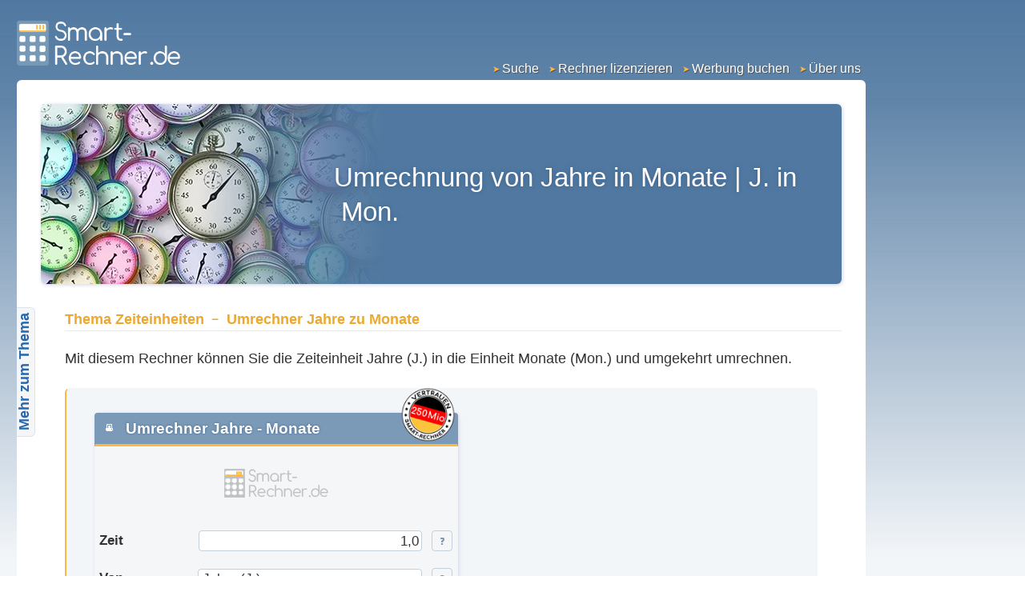

--- FILE ---
content_type: text/html; charset=UTF-8
request_url: https://www.smart-rechner.de/zeit_umr/infothek/umrechner_jahr_monat.php
body_size: 16687
content:
<!DOCTYPE html>

<html lang="de">
<head>
	<link rel="icon" href="/assets/pics/favicon_144.png">
	<link rel="icon" href="/assets/pics/favicon_48.png">
	<link rel="apple-touch-icon" href="/assets/pics/favicon_180.png" />

<script data-cfasync='false'>
        var dataLayer = [];
        dataLayer.push({'noSticky': 'false'});dataLayer.push({'noVideo': 'false'});</script><script data-cfasync="false">var uuSymplr,allCookiesSymplr=document.cookie.split(";").map((e=>e.split("="))).reduce(((e,[i,o])=>({...e,[i.trim()]:decodeURIComponent(o)})),{});function createCookieSymplr(e,i){var o=e;if(void 0===(uuSymplr=allCookiesSymplr.uniqueUser)){let e=(Date.now()+window.navigator.userAgent+websiteSymplr).toString();uuSymplr=sha256(e),document.cookie=`uniqueUser=${uuSymplr};path=/;SameSite=Strict; Secure`}if(o){var u=allCookiesSymplr.uniqueUserLi;void 0===u&&(u=sha256(i),document.cookie=`uniqueUserLi=${u};path=/;SameSite=Strict; Secure`),uuSymplr=u}else document.cookie="uniqueUserLi=; max-age=0"}</script><script data-cfasync="false" type="text/javascript" data-cmp-ab="1" src="https://cdn.consentmanager.net/delivery/js/semiautomatic.min.js" data-cmp-cdid="fdf17707e29d9" data-cmp-host="a.delivery.consentmanager.net" data-cmp-cdn="cdn.consentmanager.net" data-cmp-codesrc="0"></script><script id="symplr-script" data-cfasync="false" defer src="https://cdns.symplr.de/smart-rechner.de/smart-rechner.js" type="text/javascript"></script>
		<script data-cfasync="false" type="text/javascript">
			s_r_de_gcharts_consent = false;

						
			
		</script>
		
		
		<script data-cfasync="false" type="text/plain" class="cmplazyload" data-cmp-vendor="c77522">
			// Charts werden nach Feedback von Consentmanager aktiviert	
			s_r_de_gcharts_consent = true;
			console.log("CMP: Google Charts allowed");
		</script>




<!-- Donation Variable + Test-Aufruf (für Tests auf Localhost) -->


<link rel="alternate" hreflang="de" href="https://www.smart-rechner.de/zeit_umr/infothek/umrechner_jahr_monat.php" />
<link rel="alternate" hreflang="x-default" href="https://www.smart-rechner.de/zeit_umr/infothek/umrechner_jahr_monat.php" />

<link rel="canonical" href="https://www.smart-rechner.de/zeit_umr/infothek/umrechner_jahr_monat.php" />



  <title>Jahre in Monate | J. in Mon.</title>
  

  <!-- meta informations -->
  <meta name="keywords"           content="Umrechner, Jahre, Monate ">
  <meta name="description"        content="Bequeme Umrechnung der Einheit Zeit Monate zu Jahre. J. in Mon. mit sofortigem Ergebnis. ">
  <meta name="robots"             content="INDEX, FOLLOW">
  <meta name="page-type"          content="Homepage">
  <meta name="content-Language"   content="de">
  <meta name="revisit-after"      content="7 days">
  <meta http-equiv="content-Type" content="text/html; charset=utf-8">

  <!-- Open Graph -->
  
  <meta property="og:title" content="Jahre in Monate | J. in Mon.">
  <meta property="og:description" content="Bequeme Umrechnung der Einheit Zeit Monate zu Jahre. J. in Mon. mit sofortigem Ergebnis.">
  <meta property="og:url" content="https://www.smart-rechner.de/zeit_umr/infothek/umrechner_jahr_monat.php">
  <meta property="og:type" content="article">
  <meta property="og:site_name" content="smart-rechner.de" />
  <meta property="og:image" content="https://www.smart-rechner.de/assets/pics/nav_left/wide_zeit.jpg" /><meta property="og:image:type" content="image/jpg" />
   

  
<link rel="stylesheet" type="text/css" href="/includes/styles/main_final.css?v=0054">
<link rel="stylesheet" type="text/css" href="/includes/styles/print_final.css?v=0054" media="print">

<script type="text/javascript" data-cfasync="false" charset="utf-8"  src="/includes/scripts/desktop_final.js"></script>

  
 

	

	<link rel="preload" as="style" href="https://www.smart-rechner.de/widgets/hotlink-ok/themes_1.11.4/new-blue/jquery-ui-allwidgets_sc.css">


	


		<!-- Matomo -->
		<script data-cfasync="false">

			  var _paq = window._paq = window._paq || [];
			  /* tracker methods like "setCustomDimension" should be called before "trackPageView" */
			  _paq.push(["setExcludedQueryParams", ["_sp_env"]]);
			  _paq.push(["disableCookies"]);
			  _paq.push(['trackPageView', 'Jahre in Monate | J. in Mon.', {dimension1: 'RECHNER', dimension2: 'CONSENT'}]);			  _paq.push(['enableLinkTracking']);
			  (function() {
			    var u="//www.smare-data.de/";
			    _paq.push(['setTrackerUrl', u+'matomo.php']);
			    _paq.push(['setSiteId', '5']);
			    var d=document, g=d.createElement('script'), s=d.getElementsByTagName('script')[0];
			    g.async=true; g.src=u+'matomo.js'; s.parentNode.insertBefore(g,s);
			  })();
			  console.log('Matomo: Start');
		  			  			
		</script>


<script data-cfasync="false">
			
	// Globale Variablen für Duplikat-Schutz
	var matomoEventTracked = false;
  	var donationBoxShown = false;
	s_r_de_donation = false; // globale Var für den Rechner
	
	
	/**
		* Trackt Matomo-Event für Spenden-Box Status (nur einmal)
		* @param {string} status - 'Consent Rejected', 'Adblock Active', oder 'Consent Given'
		*/
	function trackMatomoEvent(status) {

		// Duplikat-Schutz: Event nur einmal senden
		if (matomoEventTracked) {
			// console.log('CMP: DONATION-EVENT: Event bereits getrackt - überspringe');
			return;
		}
		
		if (typeof _paq !== 'undefined') {
			_paq.push(['trackEvent', 'Consent', 'Consent ' + status, 'zeit_umr']);
			matomoEventTracked = true;
			console.log('CMP: Matomo Event getrackt:', status);
		}
	}

	/**
		* Zeigt Spenden-Box an und trackt Event
		* @param {string} reason - Grund warum Box angezeigt wird
		*/
	function showDonationDiv(reason) {
		
		s_r_de_donation = true;
		
		// Duplikat-Schutz: Box nur einmal anzeigen
		if (donationBoxShown) {
			// console.log('CMP: DONATION-BOX: Bereits angezeigt - überspringe');
			return;
		}
		
		// Hole alle Elemente mit der Klasse 'donate_smart_rechner'
		const donateDivs = document.getElementsByClassName('donate_smart_rechner');

	
		// Prüfe ob mindestens ein Element gefunden wurde
		if (donateDivs && donateDivs.length > 0) {

			// Zeige alle gefundenen Elemente an
			for (let i = 0; i < donateDivs.length; i++) {
				donateDivs[i].style.display = 'block';
			}
			
			donationBoxShown = true;
			console.log('CMP: DONATION-BOX: Angezeigt (Grund:', reason + ')');

			if (typeof _paq !== 'undefined') {
				_paq.push(['trackEvent', 'Donation', 'Donation ' + reason, 'zeit_umr']);
				console.log('CMP: Donation Event getrackt:', reason);
			}
		}
	}
	


	// SCRIPT 1: Zeigt Spenden-Box wenn User KEINEN Consent gegeben hat
	function checkAndShowDonationDiv() {

		if (typeof __cmp !== 'undefined') {
			var cmpData = __cmp('getCMPData');
			
			var userHasDecided = cmpData && cmpData.userChoiceExists === true;
			var hasConsent = false;
			
			// Prüfe Consent für Custom Vendor c78419 (Smart Rechner Werbung)
			if (cmpData && "vendorConsents" in cmpData) {
				if ("c78419" in cmpData.vendorConsents && cmpData.vendorConsents["c78419"]) {
				hasConsent = true;
				}
			}
			
			// Zeige Spenden-Box nur wenn User entschieden hat UND keinen Consent gegeben hat
			if (!hasConsent && userHasDecided) {
				// Prüfe ob mindestens eine Spenden-Box vorhanden ist
				const donateDivs = document.getElementsByClassName('donate_smart_rechner');
							
				if (donateDivs && donateDivs.length > 0) {
					// console.log('CMP: SPENDE-SCRIPT-1: Kein Consent gegeben → Spenden-Box wird angezeigt');
					showDonationDiv('rejected');
				}
				trackMatomoEvent('rejected');
				
			} else if (hasConsent && userHasDecided) {
				console.log('CMP: SPENDE-SCRIPT-1: Consent vorhanden → Script 2 übernimmt Adblocker-Check');
			} else if (!userHasDecided) {
				console.log('CMP: SPENDE-SCRIPT-1: User hat noch nicht entschieden → Spenden-Box bleibt versteckt');
			}
		}
	}
	
	// Initialisierung
	window.addEventListener('load', function() {
		setTimeout(checkAndShowDonationDiv, 1000);
		if (typeof __cmp !== 'undefined') {
			__cmp("addEventListener", ["consent", function(e, o) {
			setTimeout(checkAndShowDonationDiv, 500);
			}, false], null);
		}
	});
	</script>


<script type="text/plain" class="cmplazyload" data-cmp-vendor="c78419" data-cfasync="false">
  // SCRIPT 2: Läuft nur bei Consent - Prüft ob Adblocker trotz Consent aktiv ist
  // console.log('CMP: SPENDE-SCRIPT-2: Consent gegeben → Prüfe ob Adblocker aktiv ist...');
  
  setTimeout(function() {
    var testScript = document.createElement('script');
    testScript.src = 'https://pagead2.googlesyndication.com/pagead/js/adsbygoogle.js';
    testScript.async = true;
    
    // Script blockiert = Adblocker aktiv → Zeige Spenden-Box
    testScript.onerror = function() {
      console.log('CMP: SPENDE-SCRIPT-2: Google AdSense blockiert → Adblocker ist aktiv! → Spenden-Box wird angezeigt');
      
      // Event: Adblocker trotz Consent
      trackMatomoEvent('adblock');

      // Prüfe ob mindestens eine Spenden-Box vorhanden ist
      const donateDivs = document.getElementsByClassName('donate_smart_rechner');
      if (donateDivs && donateDivs.length > 0) {
        showDonationDiv('adblock');
      }
    };
    
    // Script geladen = Kein Adblocker → Spenden-Box bleibt versteckt
    testScript.onload = function() {
		console.log('CMP: SPENDE-SCRIPT-2: Google AdSense erfolgreich geladen → Kein Adblocker → Spenden-Box bleibt versteckt', 'zeit_umr');
      
      // Event: Consent gegeben UND Werbung läuft
      trackMatomoEvent('given');
    };
    
    document.head.appendChild(testScript);
  }, 500);
		</script>
		
  
<!-- Spenden-Box Funktionen (auch für Localhost verfügbar) -->
<script data-cfasync="false">
	// Globale Variablen für Duplikat-Schutz (falls noch nicht definiert)
	if (typeof matomoEventTracked === 'undefined') {
		var matomoEventTracked = false;
		var donationBoxShown = false;
		var s_r_de_donation = false;
	}
	
	// Funktion nur definieren wenn noch nicht vorhanden
	if (typeof showDonationDiv === 'undefined') {
		/**
		* Zeigt Spenden-Box an und trackt Event
		* @param {string} reason - Grund warum Box angezeigt wird
		*/
		function showDonationDiv(reason) {
			s_r_de_donation = true;
			
			// Duplikat-Schutz: Box nur einmal anzeigen
			if (donationBoxShown) {
				return;
			}
			
			// Hole alle Elemente mit der Klasse 'donate_smart_rechner'
			const donateDivs = document.getElementsByClassName('donate_smart_rechner');
			
			// Prüfe ob mindestens ein Element gefunden wurde
			if (donateDivs && donateDivs.length > 0) {
				// Zeige alle gefundenen Elemente an
				for (let i = 0; i < donateDivs.length; i++) {
					donateDivs[i].style.display = 'block';
				}
				
				donationBoxShown = true;
				console.log('DONATION-BOX: Angezeigt (Grund:', reason + ')');
				
				if (typeof _paq !== 'undefined') {
					_paq.push(['trackEvent', 'Donation', 'Donation ' + reason, 'zeit_umr']);
					console.log('Donation Event getrackt:', reason);
				}
			}
		}
	}
</script>


  
</head>







<body style="position:relative;"><div id="head-bg" class="xxxbox-shadow"></div><div id="page_skyscraper">
	<div id="header" class="sml">
	<header>

	<div id="header-logo">
    	<a href="https://www.smart-rechner.de/" title="Online-Rechner">
  			<img src="/assets/pics/smartrechner.png" alt="Logo Smart-Rechner.de">
		</a>
	</div>
	<div class="header_links"><a class="header_link" href="/ueber.php">Über uns</a><a class="header_link" href="/cobranding.php">Werbung buchen</a><a class="header_link" href="/widget.php">Rechner lizenzieren</a><a class="header_link" href="/suche.php">Suche</a>
   </div>

	</header>
	</div> <!-- /#header --><div id="main-wrapper" class="corner-all"><script type="6c2233182b7c1b3b7cbccc65-text/javascript">
					docReady(function() {
						var menuButton = document.getElementById( "menuButton" );
						var menuButtonPointer = document.getElementById( "menuButtonPointer" );
						var navMain = document.getElementById( "nav" );
						toggleSlideLeftRight( menuButton, navMain, "Navigation öffnen", "Navigation schließen" );
						toggleNavPointer( menuButton, menuButtonPointer) ;
					});
				</script><div id="menuButton" tabIndex="0" class="corner-right" style="height:160px"><span style="left:-1px; top:153px;">Mehr zum Thema</span><div id="nav" class="box-shadow corner-all"><nav><ul id="nav-main" class="corner-br"><li class="corner-all"><a tabIndex="-1" itemprop="url" href="/zeit_umr/rechner.php" title="Zeit-Umrechner">Zeit-Umrechner</a></li><li class="active corner-top"><strong title="Liste der Artikel">Infothek</strong><ul class="corner-bottom"><li class="first"><a tabIndex="-1" itemprop="url" href="/zeit_umr/infothek/umrechner_jahrzehnt_monat.php" title="Umrechner Jahrzehnte zu Monate und Monate zu Jahrzehnte">Umrechner Jahrzehnte zu Monate</a></li><li class="active "><strong title="Umrechner Jahre zu Monate und Monate zu Jahre">Umrechner Jahre zu Monate</strong></li><li class=""><a tabIndex="-1" itemprop="url" href="/zeit_umr/infothek/umrechner_jahr_woche.php" title="Umrechner Jahre zu Wochen und Wochen zu Jahre">Umrechner Jahre zu Wochen</a></li><li class=""><a tabIndex="-1" itemprop="url" href="/zeit_umr/infothek/umrechner_jahr_tag.php" title="Umrechner Jahre zu Tage und Tage zu Jahre">Umrechner Jahre zu Tage</a></li><li class=""><a tabIndex="-1" itemprop="url" href="/zeit_umr/infothek/umrechner_jahr_stunde.php" title="Umrechner Jahre zu Stunden und Stunden zu Jahre">Umrechner Jahre zu Stunden</a></li><li class=""><a tabIndex="-1" itemprop="url" href="/zeit_umr/infothek/umrechner_jahr_minute.php" title="Umrechner Jahre zu Minuten und Minuten zu Jahre">Umrechner Jahre zu Minuten</a></li><li class=""><a tabIndex="-1" itemprop="url" href="/zeit_umr/infothek/umrechner_jahr_sekunde.php" title="Umrechner Jahre zu Sekunden und Sekunden zu Jahre">Umrechner Jahre zu Sekunden</a></li><li class=""><a tabIndex="-1" itemprop="url" href="/zeit_umr/infothek/umrechner_monat_woche.php" title="Umrechner Monate zu Wochen und Wochen zu Monate">Umrechner Monate zu Wochen</a></li><li class=""><a tabIndex="-1" itemprop="url" href="/zeit_umr/infothek/umrechner_monat_tag.php" title="Umrechner Monate zu Tage und Tage zu Monate">Umrechner Monate zu Tage</a></li><li class=""><a tabIndex="-1" itemprop="url" href="/zeit_umr/infothek/umrechner_monat_stunde.php" title="Umrechner Monate zu Stunden und Stunden zu Monate">Umrechner Monate zu Stunden</a></li><li class=""><a tabIndex="-1" itemprop="url" href="/zeit_umr/infothek/umrechner_monat_minute.php" title="Umrechner Monate zu Minuten und Minuten zu Monate">Umrechner Monate zu Minuten</a></li><li class=""><a tabIndex="-1" itemprop="url" href="/zeit_umr/infothek/umrechner_woche_tag.php" title="Umrechner Wochen zu Tage und Tage zu Wochen">Umrechner Wochen zu Tage</a></li><li class=""><a tabIndex="-1" itemprop="url" href="/zeit_umr/infothek/umrechner_woche_stunde.php" title="Umrechner Wochen zu Stunden und Stunden zu Wochen">Umrechner Wochen zu Stunden</a></li><li class=""><a tabIndex="-1" itemprop="url" href="/zeit_umr/infothek/umrechner_woche_minute.php" title="Umrechner Wochen zu Minuten und Minuten zu Wochen">Umrechner Wochen zu Minuten</a></li><li class=""><a tabIndex="-1" itemprop="url" href="/zeit_umr/infothek/umrechner_woche_sekunde.php" title="Umrechner Wochen zu Sekunden und Sekunden zu Wochen">Umrechner Wochen zu Sekunden</a></li><li class=""><a tabIndex="-1" itemprop="url" href="/zeit_umr/infothek/umrechner_tag_stunde.php" title="Umrechner Tage zu Stunden und Stunden zu Tage">Umrechner Tage zu Stunden</a></li><li class=""><a tabIndex="-1" itemprop="url" href="/zeit_umr/infothek/umrechner_tag_minute.php" title="Umrechner Tage zu Minuten und Minuten zu Tage">Umrechner Tage zu Minuten</a></li><li class=""><a tabIndex="-1" itemprop="url" href="/zeit_umr/infothek/umrechner_tag_sekunde.php" title="Umrechner Tage zu Sekunden und Sekunden zu Tage">Umrechner Tage zu Sekunden</a></li><li class=""><a tabIndex="-1" itemprop="url" href="/zeit_umr/infothek/umrechner_stunde_minute.php" title="Umrechner Stunden zu Minuten und Minuten zu Stunden">Umrechner Stunden zu Minuten</a></li><li class=""><a tabIndex="-1" itemprop="url" href="/zeit_umr/infothek/umrechner_stunde_sekunde.php" title="Umrechner Stunden zu Sekunden und Sekunden zu Stunden">Umrechner Stunden zu Sekunden</a></li><li class=""><a tabIndex="-1" itemprop="url" href="/zeit_umr/infothek/umrechner_minute_sekunde.php" title="Umrechner Minuten zu Sekunden und Sekunden zu Minuten">Umrechner Minuten zu Sekunden</a></li><li class=""><a tabIndex="-1" itemprop="url" href="/zeit_umr/infothek/umrechner_minute_dezisekunde.php" title="Umrechner Minuten zu Zehntelsekunden und Zehntelsekunden zu Minuten">Umrechner Minuten zu Zehntelsekunden</a></li><li class=""><a tabIndex="-1" itemprop="url" href="/zeit_umr/infothek/umrechner_minute_millisekunde.php" title="Umrechner Minuten zu Millisekunden und Millisekunden zu Minuten">Umrechner Minuten zu Millisekunden</a></li><li class=""><a tabIndex="-1" itemprop="url" href="/zeit_umr/infothek/umrechner_sekunde_dezisekunde.php" title="Umrechner Sekunden zu Zehntelsekunden und Zehntelsekunden zu Sekunden">Umrechner Sekunden zu Zehntelsekunden</a></li><li class=""><a tabIndex="-1" itemprop="url" href="/zeit_umr/infothek/umrechner_sekunde_millisekunde.php" title="Umrechner Sekunden zu Millisekunden und Millisekunden zu Sekunden">Umrechner Sekunden zu Millisekunden</a></li><li class=""><a tabIndex="-1" itemprop="url" href="/zeit_umr/infothek/umrechner_sekunde_mikrosekunde.php" title="Umrechner Sekunden zu Mikrosekunden und Mikrosekunden zu Sekunden">Umrechner Sekunden zu Mikrosekunden</a></li><li class=""><a tabIndex="-1" itemprop="url" href="/zeit_umr/infothek/umrechner_sekunde_nanosekunde.php" title="Umrechner Sekunden zu Nanosekunden und Nanosekunden zu Sekunden">Umrechner Sekunden zu Nanosekunden</a></li><li class=""><a tabIndex="-1" itemprop="url" href="/zeit_umr/infothek/umrechner_dezisekunde_millisekunde.php" title="Umrechner Zehntelsekunden zu Millisekunden und Millisekunden zu Zehntelsekunden">Umrechner Zehntelsekunden zu Millisekunden</a></li><li class=""><a tabIndex="-1" itemprop="url" href="/zeit_umr/infothek/umrechner_millisekunde_mikrosekunde.php" title="Umrechner Millisekunden zu Mikrosekunden und Mikrosekunden zu Millisekunden">Umrechner Millisekunden zu Mikrosekunden</a></li><li class=""><a tabIndex="-1" itemprop="url" href="/zeit_umr/infothek/umrechner_millisekunde_nanosekunde.php" title="Umrechner Millisekunden zu Nanosekunden und Nanosekunden zu Millisekunden">Umrechner Millisekunden zu Nanosekunden</a></li><li class="last"><a tabIndex="-1" itemprop="url" href="/zeit_umr/infothek/umrechner_mikrosekunde_nanosekunde.php" title="Umrechner Mikrosekunden zu Nanosekunden und Nanosekunden zu Mikrosekunden">Umrechner Mikrosekunden zu Nanosekunden</a></li></ul></li><li class="corner-all"><a tabIndex="-1" itemprop="url" href="/suche.php" title="Suche in Smart-Rechner.de">Suche</a></li><li class="corner-all"><a tabIndex="-1" itemprop="url" href="/" title="Alle Smart-Rechner">Alle Smart-Rechner</a></li></ul><div class="clear"></div></nav></div><div id="menuButtonPointer" style="top:163px;">➜</div></div><div id="content"><main><section><div id="pageteaser" class="box-shadow corner-all"><a href="/assets/pics/nav_left/wide_zeit_big.jpg" target="_blank"><picture><source srcset="/assets/pics/nav_left/wide_zeit.webp" type="image/webp"><source srcset="/assets/pics/nav_left/wide_zeit.jpg" type="image/jpeg"><img class="corner-left" src="/assets/pics/nav_left/wide_zeit.jpg" width="450" height="225" alt="Zeit umrechnen" title="Zeit umrechnen" loading="eager" fetchpriority="high"></picture></a><div class="pageteaser-overlay corner-right" class="xxxbox-shadow corner-right"></div>
		<script type="6c2233182b7c1b3b7cbccc65-text/javascript">
		docReady(function() 
		{
			showOverlayOnClickAdButton("zeit_umr", "/");
		});
		</script>
		
			<h1>Umrechnung von Jahre&nbsp;in&nbsp;Monate | J. in &nbsp;Mon.</h1></div><div id="reiter-ersatz" class="corner-tl"><strong class="corner-tr">Thema Zeiteinheiten &#65123; Umrechner Jahre zu Monate</strong></div><div id="content-inner-after-reiter">
			<p class="intro"> Mit diesem Rechner können Sie die Zeiteinheit Jahre&nbsp;(J.) in die Einheit Monate&nbsp;(Mon.) und umgekehrt umrechnen.
		</p><div class="slim">

			</div><!-- .slim -->
		<div id="animate_script_wrapper" style="margin:0; padding:0; clear:both;">
				<script type="6c2233182b7c1b3b7cbccc65-text/javascript">
					var interval = setInterval(function()
					{
						var rechner = document.querySelector("div.ui-mywidget");
						if (!rechner) return;

						var result 	= document.querySelector("div.ui-myresult");
						if (!result) return;

						var resultHeight = parseFloat(getComputedStyle(result, null).height.replace("px", ""));
						var rechnerHeight = parseFloat(getComputedStyle(rechner, null).height.replace("px", ""));
						var diff = resultHeight - rechnerHeight;

						var advertRechnerWrapper = document.getElementById("advert_rechner_wrapper");
						advertRechnerWrapper.style.transition = "padding-bottom .6s ease";

						if (diff>0 && result.style.position=="absolute")
						{
							setTimeout(function() {advertRechnerWrapper.style.paddingBottom = diff+"px";}, 0);
						}
						else
						{
							setTimeout(function() {advertRechnerWrapper.style.paddingBottom = "0px";}, 0);
						}
					}, 500);

				</script>
		</div>
		<div id="advert_rechner_wrapper" class="corner-all">
			<script type="6c2233182b7c1b3b7cbccc65-text/javascript">

				/*
				// **** Dauer fürs Laden messen
				console.time("LOAD WIDGET-SRC-UND-DOM");				
				var testIntervalRechnerLoaded = setInterval( function() 
				{
					var rechner = document.querySelector("div.ui-mywidget");					
					if (rechner)
					{	
						console.timeEnd("LOAD WIDGET-SRC-UND-DOM");		
						clearInterval( testIntervalRechnerLoaded );			
					}			
				}, 10);
				*/
				

				// 1.)
				const divAdBig = document.createElement("div");
				divAdBig.setAttribute("id", "smart-rechner.de_rechnerergebnis_1");
				document.body.appendChild(divAdBig);
					
				const divAdSml = document.createElement("div");
				divAdSml.setAttribute("id", "smart-rechner.de_rechnerergebnis_3");
				document.body.appendChild(divAdSml);
				

				// 2.) und 3.)			
				var intervalRechnerLoaded = setInterval( function() 
				{
					var rechner = document.querySelector("div.ui-mywidget");					
					if (rechner)
					{	
						divAdBig.remove();
						divAdSml.remove();
						callSymplrAuction();				
						clearInterval( intervalRechnerLoaded );			
					}			
				}, 200);
				

				// 4.)
				function callSymplrAuction()
				{					
					if (typeof(adController)!="undefined")
					{
						setTimeout(function() 
						{						
							console.log("DEFINED: adController");									
								
							if (typeof(adController["smart-rechner.de_rechnerergebnis_1"])=="undefined") {
								console.log("UNDEFINED: adController[smart-rechner.de_rechnerergebnis_1]");
							}
							if (typeof(adController["smart-rechner.de_rechnerergebnis_3"])=="undefined") {
								console.log("UNDEFINED: adController[smart-rechner.de_rechnerergebnis_3]");
							}

							if (document.getElementById("smart-rechner.de_rechnerergebnis_1")!=null) {
								adController["smart-rechner.de_rechnerergebnis_1"].auction();
								console.log("AUCTION BIG CALLED");
							} 
							else {
								adController["smart-rechner.de_rechnerergebnis_3"].auction();
								console.log("AUCTION SML CALLED"); 
							}	
						}, 300);
					}
					else {console.log("NO ADCONTROLLER");}
				}

			</script>
		<style>
		#s_r_de_zeit_umr_shimmer {
			width: 25.94em;
		}
	</style><div id="rechner" class="rechner--shimmer"
		          aria-live="polite" aria-busy="true"
		          style="font-size:1em; min-height:39em;"><noscript>
		<div style="padding: 20px; text-align: center; background: #ffeeee; border: 1px solid red; border-radius: 4px; margin: 10px 0; position: relative; z-index: 100; width: 25.94em; box-sizing: border-box;">
			<strong>Umrechner Jahre - Monate<br><br>JavaScript erforderlich</strong><br>
			Bitte JavaScript aktivieren, um den Umrechner Jahre - Monate anzuzeigen.
		</div>
	</noscript><div id="s_r_de_zeit_umr_shimmer" class="calculator-shimmer"><div class="shimmer-header"></div><div class="shimmer-input-group">
			<div class="shimmer-label"></div>
			<div class="shimmer-field"></div>
		</div><div class="shimmer-input-group">
			<div class="shimmer-label"></div>
			<div class="shimmer-field"></div>
		</div><div class="shimmer-input-group">
			<div class="shimmer-label"></div>
			<div class="shimmer-field"></div>
		</div><div class="shimmer-input-group">
			<div class="shimmer-label"></div>
			<div class="shimmer-field"></div>
		</div><div class="shimmer-input-group">
			<div class="shimmer-label"></div>
			<div class="shimmer-field"></div>
		</div><div class="shimmer-input-group">
			<div class="shimmer-label"></div>
			<div class="shimmer-field"></div>
		</div><div class="shimmer-input-group">
			<div class="shimmer-label"></div>
			<div class="shimmer-field"></div>
		</div><div class="shimmer-input-group">
			<div class="shimmer-label"></div>
			<div class="shimmer-field"></div>
		</div><div class="shimmer-button"></div></div>
<!-- Begin Zeit-Umrechner von www.smart-rechner.de -->
<div id="s_r_de_zeit_umr">
<script async fetchpriority="high" type="6c2233182b7c1b3b7cbccc65-text/javascript">s_r_de_zeit_umr_theme = "new-blue";
      s_r_de_zeit_umr_whitelabel = true;
      s_r_de_zeit_umr_title = "Umrechner Jahre - Monate";
      s_r_de_zeit_umr_param_von_value="1,0";
      s_r_de_zeit_umr_param_von_select="4";
      s_r_de_zeit_umr_param_nach_select="5";
      s_r_de_zeit_umr_adtext="Das sagt ChatGPT dazu";
      s_r_de_zeit_umr_adlink="/zeit_umr/infothek/ai.php";
      s_r_de_zeit_umr_adsize="";
      s_r_de_zeit_umr_adtarget="_top";
      s_r_de_zeit_umr_responsive_in_window = true;
</script>
   <script async fetchpriority="high" type="6c2233182b7c1b3b7cbccc65-text/javascript" charset="utf-8" src="https://www.smart-rechner.de/widget/zeit_umr_sc.js">
   </script>
</div>
<!-- End Zeit-Umrechner von www.smart-rechner.de --></div><script type="6c2233182b7c1b3b7cbccc65-text/javascript">
		(function(){
			var rechnerDiv = document.getElementById("rechner");
			var wrapperDiv = rechnerDiv;
			if (!rechnerDiv || !wrapperDiv) return;
			
			rechnerDiv.setAttribute("aria-live","polite");
			rechnerDiv.setAttribute("aria-busy","true");
			
			var checkInterval = setInterval(function(){
				var widget = wrapperDiv.querySelector("div.ui-mywidget");
				if (!widget) return;
				
				clearInterval(checkInterval);
				
				// Klassen umschalten (Widget wird sichtbar)
				rechnerDiv.classList.remove("rechner--shimmer");
				rechnerDiv.classList.add("rechner--ready");
				
				// Shimmer mit Fade-Out entfernen
				var shimmer = document.getElementById("s_r_de_zeit_umr_shimmer");
				if (shimmer) {
					shimmer.classList.add("shimmer--fadeout");
					setTimeout(function() { shimmer.remove(); }, 200);
				}
				
				// Bei Mobile: padding-top nur entfernen wenn Widget zu groß wird
				
				
				rechnerDiv.setAttribute("aria-busy","false");
			}, 100);
		})();
	</script></div><!-- /#advert_rechner_wrapper --><section style="display: none;" class="donate_smart_rechner donate no-vgwort" role="complementary" aria-label="Unterstützen Sie unsere Arbeit">
  <div class="donate__card">
    <div class="donate__head">
    <span class="donate__icon" aria-hidden="true">
      <svg viewBox="0 0 24 24" width="22" height="22" focusable="false" aria-hidden="true" class="heart" fill="#8B5A8C">
      <path d="M12 21c-.26 0-.52-.09-.72-.28l-6.62-6.41c-2.05-1.99-2.27-5.32-.31-7.31
               1.78-1.82 4.61-1.87 6.48-.12l1.17 1.12 1.17-1.12c1.87-1.75 4.7-1.7 6.48.12
               1.96 1.99 1.74 5.32-.31 7.31l-6.62 6.41c-.2.19-.46.28-.72.28z"/>
   </svg>
      </span>
      <h3 class="donate__title">Werbefrei genießen – mit Ihrer Spende?</h3>
    </div>

    <p class="donate__text">
      Sie nutzen vermutlich einen Werbeblocker oder haben Werbung abgelehnt – das ist okay. Allerdings stecken wir viel Herzblut in die Entwicklung und Pflege unserer Rechner und finanzieren dies 
      mit Werbung. Wenn Ihnen der Rechner geholfen hat, freuen wir uns über eine kleine Unterstützung - spendieren Sie uns einen Kaffee:
    </p>

    <div class="donate__buttons" role="group" aria-label="Spendenbeträge">
      <a class="donate-btn donate-btn--pp" href="https://www.paypal.com/donate?hosted_button_id=RBY8JZZGNMS56&locale.x=de_DE&item_name=Spende+unter+Zeit-Umrechner" target="_blank" rel="noopener noreferrer" aria-label="Mit PayPal 1 Euro spenden">1&nbsp;€&nbsp;&nbsp;
      </a>
      <a class="donate-btn donate-btn--pp" href="https://www.paypal.com/donate?hosted_button_id=SC8MTLG6MTAUS&locale.x=de_DE&item_name=Spende+unter+Zeit-Umrechner" target="_blank" rel="noopener noreferrer" aria-label="Mit PayPal 3 Euro spenden">3&nbsp;€&nbsp;&nbsp;
      </a>
      <a class="donate-btn donate-btn--pp" href="https://www.paypal.com/donate?hosted_button_id=XTK7JLMXDCM9L&locale.x=de_DE&item_name=Spende+unter+Zeit-Umrechner" target="_blank" rel="noopener noreferrer" aria-label="Mit PayPal 5 Euro spenden">5&nbsp;€&nbsp;&nbsp;
      </a>

      <a class="donate-link" href="https://www.paypal.com/donate?hosted_button_id=2LB3KCDEQRMZC&locale.x=de_DE&item_name=Spende+unter+Zeit-Umrechner" target="_blank" rel="noopener noreferrer">oder Wunschbetrag</a>
    </div>

    <a class="donate-link" href="https://www.paypal.com/donate?hosted_button_id=XTK7JLMXDCM9L&locale.x=de_DE&item_name=Spende+unter+Zeit-Umrechner" target="_blank" rel="noopener noreferrer">
    <div class="donate__brand">
      <span class="pp-tag" aria-hidden="true">
         <img src="/assets/pics/logo_paypal.png" alt="PayPal" loading="lazy" width="84" height="24">
      </span>
      <span class="pp-caption">Sicher &amp; schnell spenden</span>
    </div>
    </a>
    <p class="donate__fineprint">
    Hinweis: PayPal öffnet im neuem Tab. Die Spende erfolgt erst, wenn Sie dort klicken.
    </p>
  </div>
</section>


      <div class="logo-container-wrapper no-vgwort">
      <h3><span>Partner, die unsere Rechner nutzen</span></h3>
      <div class="logo-container">
      <img        
         src="/widgets/pics/premium_logos/freenet.png" 
         width="99.5" 
         height="25" 
         alt="Logo freenet.de GmbH"
      >
      <img        
         src="/widgets/pics/premium_logos/axa.png" 
         width="34.5" 
         height="25" 
         alt="Logo AXA Deutschland"
      >
      <img        
         src="/widgets/pics/premium_logos/finanzen_net.png" 
         width="95" 
         height="25" 
         alt="Logo finanzen.net GmbH"
      >
      <img        
         src="/widgets/pics/premium_logos/datev.png" 
         width="51" 
         height="25.5" 
         alt="Logo DATEV eG"
      >
      <img        
         src="/widgets/pics/premium_logos/roland.png" 
         width="60" 
         height="25" 
         alt="Logo ROLAND-Gruppe"
      >
      <img        
         src="/widgets/pics/premium_logos/tk.png" 
         width="25" 
         height="25" 
         alt="Logo Techniker Krankenkasse"
      >
      <img        
         src="/widgets/pics/premium_logos/immowelt.png" 
         width="100" 
         height="25" 
         alt="Logo AVIV Germany GmbH"
      ></div>
      <p><a href="/widget.php">Rechner werbefrei in Ihre  Website einbinden.</a></p>
      </div><div class="slim"></div><!-- /.slim --><div id="summary" class="no-vgwort color-box corner-all ixxcon-box xicon-info" style="margin-top:2em; padding-bottom:calc(30px - .5em);">
		<div style="clear:right; padding-top:.3em; overflow:hidden;">
		<div class="author-container">
			<a href="/autor_banse.php"><img src="/assets/pics/portrait_banse_medium.jpg" class="author-photo" alt="Autor Stefan Banse"></a>
		</div>
		<p style="margin-top:0;">
		Als Experte für diesen Bereich betreue ich alle <a href="#last-changes">Aktualisierungen</a> und Nutzerfragen zum Thema Zeit-Umrechner.
		Mehr über mich: <a href="/autor_banse.php">Stefan Banse</a>
		</p>
		</div><h4 style="margin-top:.4em;">Folgende Seiten empfehle ich</h4><ul class="quer_buttons"><li><a class="ga-rechnerbutton" href="/zeit_umr/rechner.php" title="Zeit-Umrechner">Zeit-Umrechner</a></ul></div><div class="slim">





			<h2>Infos zu &quot;Jahre&quot;</h2>
			<p><p> Ein Jahr (a, von lateinisch „annus“) ist eine Zeitspanne von 365 Tagen. In einem Schaltjahr sind es 366 Tage. Weil die Länge variiert, ist das Jahr keine physikalische SI-Zeiteinheit. </p> <p> Im Zeiteinheiten-Umrechner wird ein Jahr <b>stets mit 365 Tagen</b> berechnet. </p><p> Astronomisch ist ein Jahr die Dauer des Erdumlaufs um die Sonne. Im Mittel sind das etwa 365,25 Tage. Weil das rund ein Vierteltag mehr als 365 ist, hat das normale Kalenderjahr 365 Tage. Zum Ausgleich gibt es ungefähr alle vier Jahre ein Schaltjahr mit 366 Tagen. </p><p> Im Alltag meint „Jahr“ meist den Zeitraum vom 1.&nbsp;Januar bis 31.&nbsp;Dezember. </p></p>

			
			<style>
				#outer_SR_banner_mitte {
						min-width:  100%;
						min-height: 250px;
					}
				@media (min-width:450px) {
					#outer_SR_banner_mitte {
						border: none;;
						min-width: 	728px;
						min-height: 90px;
						}
					}
				.werbung-title { font-size: 10px; color: #3d6dc4; font-weight: 100; display: block;	padding:3px;}
				.inner_SR_banner_mitte {
					width: 300px;
					min-height:250px;
					margin:auto;
					}
				@media (min-width:450px) {
					.inner_SR_banner_mitte {
						width:  728px;
						min-height:90px;
						height: 90px;
						}
					}
			</style>
			<div id="outer_SR_banner_mitte" class="outer_ad" style='clear:both; margin: auto; margin-top: 30px; margin-bottom: 30px;'>
		
					<div id="smart-rechner.de_banner_mitte" class="inner_SR_banner_mitte corner-all" style="background-color: rgba(80, 120, 160, 0.065);background-image: url('/assets/pics/logo_white50.png');background-repeat: no-repeat;  background-position: center;">
					</div></div>

			<h2>Infos zu &quot;Monate&quot;</h2>
			<p><p> Ein Monat ist eine Zeitspanne von 28, 29, 30 oder 31 aufeinanderfolgenden Tagen. Wegen der wechselnden Länge ist der Monat keine physikalische SI-Zeiteinheit. </p> <p> Für allgemeine Umrechnungen (z.&nbsp;B. in Sekunden, Minuten oder Jahre) nutzt man die durchschnittliche Monatslänge: Ein Jahr hat 12 Monate. Bei 365 Tagen im normalen Kalenderjahr ergibt das 365&nbsp;/&nbsp;12&nbsp;=&nbsp;<b>30,416667&nbsp;Tage</b>. </p><p> Astronomisch ist ein Monat die Zeit für einen kompletten Umlauf des Mondes. Je nach Definition dauert dieser im Mittel etwas mehr als 28 Tage. </p></p>
		
				<h2>Grundlagen zur Umrechnung Jahre&nbsp;(J.) in Monate&nbsp;(Mon.)</h2>
				<p>
				Die Abkürzung für die &quot;Zeiteinheit Jahre&quot; ist J..
				Die Abkürzung für die &quot;Zeiteinheit Monate&quot; ist Mon..
				</p>
			
			<h2>Formel zur Umrechnung von Jahre&nbsp;(J.) in Monate&nbsp;(Mon.)</h2>
			<p>
			Die Berechnung von Jahre zu Monate erfolgt mit dieser Umrechnungs­­­formel:
			</p>
			<table class="calcstyle center">
			<thead>
			<tr><th>&nbsp;Umrechnungsformel Jahre nach Monate&nbsp;</th></tr>
			</thead>
			<tbody>
			<tr><td>
			<br>
			<p>Bestimmen der Anzahl von Monate aus Jahre</p>
				<p><b>Jahre &times; 12</b></p>
					<br>
			</td></tr>
			</tbody>
			</table>
			<h2>Formel zur Umrechnung von Monate&nbsp;(Mon.) in Jahre&nbsp;(J.)</h2>
			<p>
			Die Berechnung von Monate zu Jahre erfolgt mit dieser Umrechnungs­­­formel:
			</p>
			<table class="calcstyle center">
			<thead>
			<tr><th>&nbsp;Umrechnungsformel Monate nach Jahre&nbsp;</th></tr>
			</thead>
			<tbody>
			<tr><td>
					<br>
					<p>Bestimmen der Anzahl von Jahre aus Monate</p>
				<p><b>Monate &times; 0.083333333333333</b></p>
			<br>
			</td></tr>
			</tbody>
			</table>
				<h2>
      
	Übersichtstabelle
: 

	Wie viel
 Jahre 
	sind wie viel
 Monate?
      </h2>
		
			<table class="calcstyle center">
			<thead>
			<tr><th>Jahre J. &#8658; Monate Mon.</th></tr>
			</thead>
			<tbody>
		<tr><td>0,01&nbsp;Jahre&nbsp;
	sind
&nbsp;0,12000&nbsp;Monate</td></tr><tr><td>0,02&nbsp;Jahre&nbsp;
	sind
&nbsp;0,24000&nbsp;Monate</td></tr><tr><td>0,03&nbsp;Jahre&nbsp;
	sind
&nbsp;0,36000&nbsp;Monate</td></tr><tr><td>0,04&nbsp;Jahre&nbsp;
	sind
&nbsp;0,48000&nbsp;Monate</td></tr><tr><td>0,05&nbsp;Jahre&nbsp;
	sind
&nbsp;0,60000&nbsp;Monate</td></tr><tr><td>0,06&nbsp;Jahre&nbsp;
	sind
&nbsp;0,72000&nbsp;Monate</td></tr><tr><td>0,07&nbsp;Jahre&nbsp;
	sind
&nbsp;0,84000&nbsp;Monate</td></tr><tr><td>0,08&nbsp;Jahre&nbsp;
	sind
&nbsp;0,96000&nbsp;Monate</td></tr><tr><td>0,09&nbsp;Jahre&nbsp;
	sind
&nbsp;1,08000&nbsp;Monate</td></tr><tr><td>0,10&nbsp;Jahre&nbsp;
	sind
&nbsp;1,20000&nbsp;Monate</td></tr><tr><td>0,20&nbsp;Jahre&nbsp;
	sind
&nbsp;2,40000&nbsp;Monate</td></tr><tr><td>0,30&nbsp;Jahre&nbsp;
	sind
&nbsp;3,60000&nbsp;Monate</td></tr><tr><td>0,40&nbsp;Jahre&nbsp;
	sind
&nbsp;4,80000&nbsp;Monate</td></tr><tr><td>0,50&nbsp;Jahre&nbsp;
	sind
&nbsp;6&nbsp;Monate</td></tr><tr><td>0,60&nbsp;Jahre&nbsp;
	sind
&nbsp;7,20000&nbsp;Monate</td></tr><tr><td>0,70&nbsp;Jahre&nbsp;
	sind
&nbsp;8,40000&nbsp;Monate</td></tr><tr><td>0,80&nbsp;Jahre&nbsp;
	sind
&nbsp;9,60000&nbsp;Monate</td></tr><tr><td>0,90&nbsp;Jahre&nbsp;
	sind
&nbsp;10,80000&nbsp;Monate</td></tr><tr><td>1&nbsp;Jahre&nbsp;
	entspricht
&nbsp;12&nbsp;Monate</td></tr><tr><td>2&nbsp;Jahre&nbsp;
	sind
&nbsp;24&nbsp;Monate</td></tr><tr><td>3&nbsp;Jahre&nbsp;
	sind
&nbsp;36&nbsp;Monate</td></tr><tr><td>4&nbsp;Jahre&nbsp;
	sind
&nbsp;48&nbsp;Monate</td></tr><tr><td>5&nbsp;Jahre&nbsp;
	sind
&nbsp;60&nbsp;Monate</td></tr><tr><td>6&nbsp;Jahre&nbsp;
	sind
&nbsp;72&nbsp;Monate</td></tr><tr><td>7&nbsp;Jahre&nbsp;
	sind
&nbsp;84&nbsp;Monate</td></tr><tr><td>8&nbsp;Jahre&nbsp;
	sind
&nbsp;96&nbsp;Monate</td></tr><tr><td>9&nbsp;Jahre&nbsp;
	sind
&nbsp;108&nbsp;Monate</td></tr><tr><td>10&nbsp;Jahre&nbsp;
	sind
&nbsp;120&nbsp;Monate</td></tr><tr><td>20&nbsp;Jahre&nbsp;
	sind
&nbsp;240&nbsp;Monate</td></tr><tr><td>30&nbsp;Jahre&nbsp;
	sind
&nbsp;360&nbsp;Monate</td></tr><tr><td>40&nbsp;Jahre&nbsp;
	sind
&nbsp;480&nbsp;Monate</td></tr><tr><td>50&nbsp;Jahre&nbsp;
	sind
&nbsp;600&nbsp;Monate</td></tr><tr><td>60&nbsp;Jahre&nbsp;
	sind
&nbsp;720&nbsp;Monate</td></tr><tr><td>70&nbsp;Jahre&nbsp;
	sind
&nbsp;840&nbsp;Monate</td></tr><tr><td>80&nbsp;Jahre&nbsp;
	sind
&nbsp;960&nbsp;Monate</td></tr><tr><td>90&nbsp;Jahre&nbsp;
	sind
&nbsp;1&#8239;080&nbsp;Monate</td></tr><tr><td>100&nbsp;Jahre&nbsp;
	sind
&nbsp;1&#8239;200&nbsp;Monate</td></tr><tr><td>200&nbsp;Jahre&nbsp;
	sind
&nbsp;2&#8239;400&nbsp;Monate</td></tr><tr><td>300&nbsp;Jahre&nbsp;
	sind
&nbsp;3&#8239;600&nbsp;Monate</td></tr><tr><td>400&nbsp;Jahre&nbsp;
	sind
&nbsp;4&#8239;800&nbsp;Monate</td></tr><tr><td>500&nbsp;Jahre&nbsp;
	sind
&nbsp;6&#8239;000&nbsp;Monate</td></tr><tr><td>600&nbsp;Jahre&nbsp;
	sind
&nbsp;7&#8239;200&nbsp;Monate</td></tr><tr><td>700&nbsp;Jahre&nbsp;
	sind
&nbsp;8&#8239;400&nbsp;Monate</td></tr><tr><td>800&nbsp;Jahre&nbsp;
	sind
&nbsp;9&#8239;600&nbsp;Monate</td></tr><tr><td>900&nbsp;Jahre&nbsp;
	sind
&nbsp;10&#8239;800&nbsp;Monate</td></tr><tr><td>1&#8239;000&nbsp;Jahre&nbsp;
	sind
&nbsp;12&#8239;000&nbsp;Monate</td></tr>
			</tbody>
			</table>
				<h2>
			
	Übersichtstabelle
: 

	Wie viel
 Monate 
	sind wie viel
 Jahre?
         </h2>
		
			<table class="calcstyle center">
			<thead>
			<tr><th>Monate Mon. &#8658; Jahre J.</th></tr>
			</thead>
			<tbody>
		<tr><td>0,01&nbsp;Monate&nbsp;
	sind
&nbsp;0,00083&nbsp;Jahre</td></tr><tr><td>0,02&nbsp;Monate&nbsp;
	sind
&nbsp;0,00166&nbsp;Jahre</td></tr><tr><td>0,03&nbsp;Monate&nbsp;
	sind
&nbsp;0,00250&nbsp;Jahre</td></tr><tr><td>0,04&nbsp;Monate&nbsp;
	sind
&nbsp;0,00333&nbsp;Jahre</td></tr><tr><td>0,05&nbsp;Monate&nbsp;
	sind
&nbsp;0,00416&nbsp;Jahre</td></tr><tr><td>0,06&nbsp;Monate&nbsp;
	sind
&nbsp;0,00500&nbsp;Jahre</td></tr><tr><td>0,07&nbsp;Monate&nbsp;
	sind
&nbsp;0,00583&nbsp;Jahre</td></tr><tr><td>0,08&nbsp;Monate&nbsp;
	sind
&nbsp;0,00666&nbsp;Jahre</td></tr><tr><td>0,09&nbsp;Monate&nbsp;
	sind
&nbsp;0,00750&nbsp;Jahre</td></tr><tr><td>0,10&nbsp;Monate&nbsp;
	sind
&nbsp;0,00833&nbsp;Jahre</td></tr><tr><td>0,20&nbsp;Monate&nbsp;
	sind
&nbsp;0,01666&nbsp;Jahre</td></tr><tr><td>0,30&nbsp;Monate&nbsp;
	sind
&nbsp;0,02500&nbsp;Jahre</td></tr><tr><td>0,40&nbsp;Monate&nbsp;
	sind
&nbsp;0,03333&nbsp;Jahre</td></tr><tr><td>0,50&nbsp;Monate&nbsp;
	sind
&nbsp;0,04166&nbsp;Jahre</td></tr><tr><td>0,60&nbsp;Monate&nbsp;
	sind
&nbsp;0,05000&nbsp;Jahre</td></tr><tr><td>0,70&nbsp;Monate&nbsp;
	sind
&nbsp;0,05833&nbsp;Jahre</td></tr><tr><td>0,80&nbsp;Monate&nbsp;
	sind
&nbsp;0,06666&nbsp;Jahre</td></tr><tr><td>0,90&nbsp;Monate&nbsp;
	sind
&nbsp;0,07500&nbsp;Jahre</td></tr><tr><td>1&nbsp;Monate&nbsp;
	entspricht
&nbsp;0,08333&nbsp;Jahre</td></tr><tr><td>2&nbsp;Monate&nbsp;
	sind
&nbsp;0,16666&nbsp;Jahre</td></tr><tr><td>3&nbsp;Monate&nbsp;
	sind
&nbsp;0,25000&nbsp;Jahre</td></tr><tr><td>4&nbsp;Monate&nbsp;
	sind
&nbsp;0,33333&nbsp;Jahre</td></tr><tr><td>5&nbsp;Monate&nbsp;
	sind
&nbsp;0,41666&nbsp;Jahre</td></tr><tr><td>6&nbsp;Monate&nbsp;
	sind
&nbsp;0,50000&nbsp;Jahre</td></tr><tr><td>7&nbsp;Monate&nbsp;
	sind
&nbsp;0,58333&nbsp;Jahre</td></tr><tr><td>8&nbsp;Monate&nbsp;
	sind
&nbsp;0,66666&nbsp;Jahre</td></tr><tr><td>9&nbsp;Monate&nbsp;
	sind
&nbsp;0,75000&nbsp;Jahre</td></tr><tr><td>10&nbsp;Monate&nbsp;
	sind
&nbsp;0,83333&nbsp;Jahre</td></tr><tr><td>20&nbsp;Monate&nbsp;
	sind
&nbsp;1,66666&nbsp;Jahre</td></tr><tr><td>30&nbsp;Monate&nbsp;
	sind
&nbsp;2,50000&nbsp;Jahre</td></tr><tr><td>40&nbsp;Monate&nbsp;
	sind
&nbsp;3,33333&nbsp;Jahre</td></tr><tr><td>50&nbsp;Monate&nbsp;
	sind
&nbsp;4,16666&nbsp;Jahre</td></tr><tr><td>60&nbsp;Monate&nbsp;
	sind
&nbsp;5&nbsp;Jahre</td></tr><tr><td>70&nbsp;Monate&nbsp;
	sind
&nbsp;5,83333&nbsp;Jahre</td></tr><tr><td>80&nbsp;Monate&nbsp;
	sind
&nbsp;6,66666&nbsp;Jahre</td></tr><tr><td>90&nbsp;Monate&nbsp;
	sind
&nbsp;7,50000&nbsp;Jahre</td></tr><tr><td>100&nbsp;Monate&nbsp;
	sind
&nbsp;8,33333&nbsp;Jahre</td></tr><tr><td>200&nbsp;Monate&nbsp;
	sind
&nbsp;16,66666&nbsp;Jahre</td></tr><tr><td>300&nbsp;Monate&nbsp;
	sind
&nbsp;25&nbsp;Jahre</td></tr><tr><td>400&nbsp;Monate&nbsp;
	sind
&nbsp;33,33333&nbsp;Jahre</td></tr><tr><td>500&nbsp;Monate&nbsp;
	sind
&nbsp;41,66666&nbsp;Jahre</td></tr><tr><td>600&nbsp;Monate&nbsp;
	sind
&nbsp;50&nbsp;Jahre</td></tr><tr><td>700&nbsp;Monate&nbsp;
	sind
&nbsp;58,33333&nbsp;Jahre</td></tr><tr><td>800&nbsp;Monate&nbsp;
	sind
&nbsp;66,66666&nbsp;Jahre</td></tr><tr><td>900&nbsp;Monate&nbsp;
	sind
&nbsp;75&nbsp;Jahre</td></tr><tr><td>1&#8239;000&nbsp;Monate&nbsp;
	sind
&nbsp;83,33333&nbsp;Jahre</td></tr>
				</tbody>
				</table>
		<div class="more-articles-text no-vgwort seitenende-info-box corner-all icon-box icon-mehr"><h2>Was andere Leser auch gelesen haben</h2><div class="link_container"><div class="link_card"><div class="link_element"><a href="/zeit_umr/infothek/umrechner_jahr_tag.php">Umrechner Jahre zu Tage</a></div></div><div class="link_card"><div class="link_element"><a href="/zeit_umr/infothek/umrechner_jahr_woche.php">Umrechner Jahre zu Wochen</a></div></div><div class="link_card"><div class="link_element"><a href="/zeit_umr/infothek/umrechner_jahr_minute.php">Umrechner Jahre zu Minuten</a></div></div></div><div class="link_container"><div class="link_card"><div class="link_element"><a href="/zeit_umr/infothek/umrechner_jahr_stunde.php">Umrechner Jahre zu Stunden</a></div></div><div class="link_card"><div class="link_element"><a href="/zeit_umr/infothek/umrechner_jahr_sekunde.php">Umrechner Jahre zu Sekunden</a></div></div><div class="link_card"><div class="link_element"><a href="/zeit_umr/infothek/umrechner_jahrzehnt_monat.php">Umrechner Jahrzehnte zu Monate</a></div></div></div></div><div class="no-vgwort more-articles-text seitenende-info-box corner-all icon-box icon-mehr"><h2>Dies könnte Sie auch interessieren</h2><ul class="quer_buttons"><li><a class="ga-rechnerbutton" href="/zeit_umr/rechner.php" title="Zeit-Umrechner">Zeit-Umrechner</a></ul></div>


			<style>
				#outer_SR_banner_ganz_unten {
						min-width:  100%;
						min-height: 600px;
					}
				@media (min-width:450px) {
					#outer_SR_banner_ganz_unten {
						border: none;;
						min-width: 	728px;
						min-height: 250px;
						}
					}
				.werbung-title { font-size: 10px; color: #3d6dc4; font-weight: 100; display: block;	padding:3px;}
				.inner_SR_banner_ganz_unten {
					width: 300px;
					min-height:600px;
					margin:auto;
					}
				@media (min-width:450px) {
					.inner_SR_banner_ganz_unten {
						width:  728px;
						min-height:250px;
						height: 250px;
						}
					}
			</style>
			<div id="outer_SR_banner_ganz_unten" class="outer_ad" style='clear:both; margin: auto; margin-bottom: 40px;'>
		
					<div id="smart-rechner.de_banner_ganz_unten" class="inner_SR_banner_ganz_unten corner-all" style="">
					</div></div></div><div id="quellenangaben" class="seitenende-info-box corner-all icon-box icon-zitat">
	<h2>Quellenangaben</h2>
	<p>
	Insbesondere die Informationen folgender Quellen haben wir für die Themenwelt &quot;Zeiteinheiten&quot; verwendet:
	</p>
	<ul class="text"><li><a href="https://de.wikipedia.org/wiki/Zeiteinheit" target="_blank" rel="noopener nofollow">Wikipedia  - Zeiteinheit</a></ul></div><div id="last-changes" class="seitenende-info-box corner-all icon-box icon-aktualisierung">
<h2 id="" class="not-for-toc">Letzte Aktualisierung</h2>
<p>Diese Seite der Themenwelt &quot;Zeiteinheiten&quot; wurde von mir, <a href="/autor_banse.php">Stefan Banse</a>, zuletzt am 28.11.2024 redaktionell überprüft oder ergänzt. Sie entspricht dem aktuellen Stand.</p>
<h3 class="not-first" data-toc="Änderungen in Themenwelt">Änderungen in Themenwelt &quot;Zeiteinheiten&quot;</h3>
<ul class="text" style="margin-top:0!important;"><li>Verknüpfung mit ChatGPT für weitere Informationen bezüglich der Zeiteinheiten im <a href="/zeit_umr/rechner.php">Zeit-Umrechner</a><li>Veröffentlichung des <a href="/zeit_umr/rechner.php">Zeiteinheiten Umrechners</a><li>Redaktionelle Überarbeitung dieser Seite</ul></div></div>

<script type="6c2233182b7c1b3b7cbccc65-text/javascript">


docReady(function()
{
	rating_widget(document.getElementById('rating_star'), {
        starLength: '5',
        starSize: '21px',
        initialValue: '5',
        callbackFunctionName: 'processRating',
        imageDirectory: '/assets/pics/',
        inputAttr: 'postID'
   });
});






function processRating(val, attrVal)
{
	var request = new XMLHttpRequest();
	request.open('POST', '/includes/scripts/set_rating.php', true);
	request.setRequestHeader("Content-type", "application/x-www-form-urlencoded");

	var userAgent = encodeURIComponent("Mozilla/5.0 (Windows NT 10.0; Win64; x64) AppleWebKit/537.36 (KHTML, like Gecko) Chrome/142.0.0.0 Safari/537.36");
	request.send('postID='+attrVal+'&ratingPoints='+val+'&callurl=/zeit_umr-infothek-umrechner_jahr_monat.php/&is_mobile=&user_agent='+userAgent+'');



	//request.onreadystatechange = function() // Damit doppelte Aufrufe!!!
	request.onload = function()
	{
		if (this.status >= 200 && this.status < 400)
		//if (this.readyState == 4 && this.status == 200) // Damit doppelte Aufrufe!!! (s.o.)
	 	{
	   	var resp = JSON.parse(this.responseText);

			if (resp.status == 'ok')
 			{
				document.getElementById('avgrat').textContent = resp.average_rating;
				document.getElementById('totalrat').textContent = resp.rating_number;

 				var is_mobile = '';
 				var txtMobile = '';
 				if (is_mobile) txtMobile = 'mobilen%20';
 				var url = '/zeit_umr/infothek/umrechner_jahr_monat.php';
 				var emailLink = '<a href="mailto:info@smart-rechner.de?subject=Feedback%20zur%20'+txtMobile+'Seite%20https://www.smart-rechner.de'+url+'&amp;body=Liebes Team von Smart-Rechner.de,">info@smart-rechner.de</a>';
 				if (val<=3)
 				{
					document.getElementById('dank').innerHTML = 'Vielen Dank für Ihre Bewertung! Und schade, dass Ihnen diese Seite nicht so gut gefällt. Über Ihre Verbesserungs&shy;vorschläge an '+emailLink+' würden wir uns sehr freuen.';
 				}
 				else
 				{
					document.getElementById('dank').innerHTML = 'Vielen Dank für Ihre Bewertung! Und schön, dass Ihnen die Seite gefällt. Feedback gerne an '+emailLink+'.';
 				}
 			}
 			else
 			{
 				alert('Sie haben diese Seite bereits bewertet.');
 			}
	  }
	  else
	  {
	    // We reached our target server, but it returned an error

	  }
	};

	request.onerror = function(a, b, c)
	{
		// There was a connection error of some sort
		console.log("a: "+ a); console.log("b: "+ b); console.log("c: "+ c);
	};
}

</script>



<style type="text/css">

	.rating_widget {
	    margin:0 auto 0 auto;
	    display:inline-block;
	}
	.rating_widget li {
	    line-height:0px;
	    width:21px;
	    height:21px;
 		 background-size:21px;
	    padding:0px;
	    margin:0px;
	    margin-left:2px;
	    list-style:none;
	    float:left;
	    cursor:pointer;
	}
	.rating_widget li span {display:none;}
   .overall-rating {font-size:1em; margin-top:.4em; color:#444;}
   #dank {
    	display:block;
    	padding:0 .5em 0 .5em;
    	margin-top:.5em;
    	font-size:1em;
    	line-height:1.4em;
   }

</style>



<div style="clear:both;">
        <div id="navstars" class="xxcolor-box" style="margin: 30px auto 30px auto; text-align:center">
            <h3>
			Bewerten Sie unseren Beitrag<br>mit nur einem Klick
		</h3>
            <span style="font-size:.75em; display:block; margin-top:-.5em; margin-bottom:.8em;">(linker Stern miserabel - rechter Stern gut)</span>
            <div style="width: xxx200px !important; height: 25px !important;"><input name="rating" value="0" id="rating_star" type="hidden" postID="/zeit_umr-infothek-umrechner_jahr_monat.php/" /></div>
            <div class="overall-rating">
               <span class="rating">
						
			<span class="average" id="avgrat">4.6</span>
			Sterne bei
		
								
			<span id="totalrat">8</span>
			Bewertungen
		
		                  <span  class="best" style="display:none;">5</span>
                  <span id="dank"></span>
               </span>
                 <span class="votes" style="display:none;">8</span>
                 <span class="item" style="display:none;"><span class="fn">Jahre in Monate | J. in Mon.</span></span>
            </div>
        </div>

   </div><div id="nav-breadcrumb" class="corner-all"><a  href="https://www.smart-rechner.de/" title="Online-Rechner">Home</a><a href="/infothek/">Infothek</a><a href="/rubrik/umrechner.php">Umrechner</a><a href="/zeit_umr/rechner.php">Zeit-Umrechner</a><span>Infothek</span></div></section></main><img src="https://ssl-vg03.met.vgwort.de/na/2539ae43225b47dcb8b9501cc098aabb" width="1px" height="1px" alt="vgwort 2539ae43225b47dcb8b9501cc098aabb" style="position:absolute;"></div><!-- /#content --><div id="footer"><footer>
<div id="footer_oben">
	<div class="text">
		<h3>Noch Fragen? Wir sind gerne für Sie da.</h3>
        <a href="/service.php" class="link_footer">Kundenservice</a>&nbsp;&nbsp;&ndash;&nbsp;&nbsp;
		<a href="/ueber.php" class="link_footer">Über Smart-Rechner.de</a>&nbsp;&nbsp;&ndash;&nbsp;&nbsp;
		<a href="/news.php" class="link_footer">News</a>
    &nbsp;&nbsp;&ndash;&nbsp;&nbsp;<a class="link_footer" href="/cobranding.php">Werben auf Smart-Rechner.de</a>	</div>
</div><div id="footer_unten" class="corner-bottom xxxgradient-footer"><div id="accordion"><div class="group"><h3><a href="/rubrik/umrechner.php">Umrechner</a></h3><div><ul><li><a href="/laengen_umr/rechner.php">Längeneinheiten-Rechner</a></li><li><a href="/geschwindigkeiten_umr/rechner.php">Geschwindigkeiten-Umrechner</a></li><li><a href="/volumen_umr/rechner.php">Raummaß umrechnen</a></li><li><a href="/gewichte_umr/rechner.php">Gewichtseinheiten-Rechner</a></li><li><a href="/waehrungen_umr/rechner.php">Währungskurs-Umrechner</a></li><li><a href="/leistungs_umr/rechner.php">Leistungseinheiten-Rechner</a></li><li><a href="/schuhgroessen/rechner.php">Schuhgröße berechnen</a></li><li><a href="/temperaturen_umr/rechner.php">Temperatureinheiten-Rechner</a></li><li><a href="/zeit_umr/rechner.php">Zeiten-Rechner</a></li><li><a href="/flaechen_umr/rechner.php">Flächenmaße umrechnen</a></li></ul></div></div><div class="group"><h3><a href="/rubrik/zeit_und_datum.php">Zeit und Datum</a></h3><div><ul><li><a href="/arbeitstage/rechner.php">Arbeitstagerechner</a></li><li><a href="/kalenderwochen/rechner.php">KW heute</a></li><li><a href="/feiertage/rechner.php">Alle Feiertage</a></li><li><a href="/ferien/rechner.php">Alle Ferien</a></li><li><a href="/kalender/rechner.php">Kalender</a></li><li><a href="/mondkalender/rechner.php">Mondkalender</a></li><li><a href="/vollmond/rechner.php">Vollmond-Rechner</a></li><li><a href="/sonnenstand/rechner.php">Sonnenuntergang heute</a></li><li><a href="/arbeitszeit/rechner.php">Rechner Arbeitszeit</a></li><li><a href="/tagerechner/rechner.php">Tage Rechner</a></li><li><a href="/rubrik/zeit_und_datum.php">...alle Rechner der Rubrik</a><li></ul></div></div><div class="group"><h3><a href="/rubrik/mathe.php">Mathe-Rechner</a></h3><div><ul><li><a href="/rubrik/mathe.php">...alle Rechner der Rubrik</a><li></ul></div></div></div> <!-- end of #accordion -->
	<style>
		img.deutschland {float:left; margin:0 10px 5px 0;}
	</style>
	<img loading="lazy" class="lazyload deutschland" width="75" height="100" data-src="/assets/pics/deutschland.png" alt="Mit uns rechnet Deutschland">
	<div id="deutschland" class="corner-all">
	<h3>Mit uns rechnet Deutschland!</h3>
	<p>Smart-Rechner.de ist seit 2011 der führende Anbieter für Online-Rechner in Deutschland. Jedes Jahr nutzen über 35&nbsp;Millionen Menschen unsere rund 200&nbsp;Rechner.
	</p><p>Auch große Plattformen wie spiegel.de, bild.de und die Süddeutsche Zeitung greifen auf unsere Tools zu – ebenso wie die juris GmbH, das juristische Informationssystem der Bundesrepublik.</p><p>Smart-Rechner.de - Qualität auf höchstem Niveau.</p></div>
<div id="impressum">
	(c) 2025&nbsp;&nbsp;&ndash;&nbsp;&nbsp;
<a href="/jur_informationen.php" class="link_footer">Impressum&nbsp;&nbsp;&ndash;&nbsp;&nbsp;Leistungsbeschreibung&nbsp;&nbsp;&ndash;&nbsp;&nbsp;Datenschutzerklärung&nbsp;&nbsp;&ndash;&nbsp;&nbsp;Cookies&nbsp;&nbsp;&ndash;&nbsp;&nbsp;* Werbelink</a>
</div>
	<style>
		 div#flags a {
			background:url(/assets/pics/flags_small.png)!important;
			height:13px;
			width:13px;
			xxxmargin-top:22px;
			margin-left:5px;
			display:inline-block;
			overflow:hidden;
			padding-right:0!important;
			opacity:0.7;
			float:right;
		}
		div#flags a:hover {opacity:1.0;}

		div#flags a.de {background-position:-6px 19px!important;}
		div#flags a.en {background-position:-30px 43px!important;}			div#flags a.es {background-position:-57px 94px!important;}
		div#flags a.fr {background-position:-82px 119px!important;}
        div#flags a.pt {background-position:-106px 144px!important;}
	
	</style>
	<div id="flags" style="xxposition:absolute; xxxtop:0px; xxxright:0px; xxxpadding-right:5px; color:white;"></div></div></footer></div></div><!-- /#main-wrapper -->
			<style>
				#outer_SR_ueber_skyscraper_rechts {
						min-width:  100%;
						min-height: 250px;
					}
				@media (min-width:450px) {
					#outer_SR_ueber_skyscraper_rechts {
						border: none;;
						min-width: 	250px;
						min-height: 250px;
						}
					}
				.werbung-title { font-size: 10px; color: #3d6dc4; font-weight: 100; display: block;	padding:3px;}
				.inner_SR_ueber_skyscraper_rechts {
					width: 160px;
					min-height:250px;
					margin:auto;
					}
				@media (min-width:450px) {
					.inner_SR_ueber_skyscraper_rechts {
						width:  250px;
						min-height:250px;
						height: 250px;
						}
					}
			</style>
			<div id="outer_SR_ueber_skyscraper_rechts" class="outer_ad" style='float:left; margin: 10px 0px 15px 10px; top:100px;width:160px;height:250px;'>
		
					<div id="smart-rechner.de_sky_2" class="inner_SR_ueber_skyscraper_rechts corner-all" style="">
					</div></div>
			<style>
				#outer_SR_skyscraper_rechts {
						min-width:  100%;
						min-height: 600px;
					}
				@media (min-width:450px) {
					#outer_SR_skyscraper_rechts {
						border: none;;
						min-width: 	160px;
						min-height: 600px;
						}
					}
				.werbung-title { font-size: 10px; color: #3d6dc4; font-weight: 100; display: block;	padding:3px;}
				.inner_SR_skyscraper_rechts {
					width: 160px;
					min-height:600px;
					margin:auto;
					}
				@media (min-width:450px) {
					.inner_SR_skyscraper_rechts {
						width:  160px;
						min-height:600px;
						height: 600px;
						}
					}
			</style>
			<div id="outer_SR_skyscraper_rechts" class="outer_ad" style='float:left; margin-left: 10px;width:160px;height:600px;'>
		
					<div id="smart-rechner.de_sky_1" class="inner_SR_skyscraper_rechts corner-all" style="">
					</div></div></div><!-- /#page -->


<script type="6c2233182b7c1b3b7cbccc65-text/javascript">
	if ('loading' in HTMLImageElement.prototype)
	{
		const images = document.querySelectorAll('img[loading="lazy"]');
		images.forEach(function(img)
		{
			var src = img.dataset.src;
			if (src)
			{
		    	img.src = src;
			}
		    img.classList.remove("lazyload");
		});
	}
		const scriptvar = document.createElement('script');
		//scriptvar.src = 'https://cdnjs.cloudflare.com/ajax/libs/lazysizes/5.1.2/lazysizes.min.js';
		scriptvar.src = '/includes/scripts/lazysizes_5_1_2.js';
		document.body.appendChild(scriptvar);

		// Background-Bilder
		document.addEventListener('lazybeforeunveil', function(e)
		{
			var bg = e.target.dataset.bg;
			if (bg)
			{
				e.target.style.background = e.target.dataset.bg;
			}
		}
		);


</script>



<style>
	 /* Bild nach dem Laden einfaden */
	.lazyload, .lazyloading {opacity:0;}
	.lazyloaded {opacity:1; transition:opacity 300ms;}
</style>


       <script type="application/ld+json">
       {
		"@context": "http://schema.org",
        "@type": "WebSite",
        "name": "Smart-Rechner.de",
        "url": "https://www.smart-rechner.de",
        "publisher": {
            "@type": "Organization",
            "name": "Smart-Rechner.de",
            "logo": {
                "@type": "ImageObject",
                "url": "https://www.smart-rechner.de/assets/pics/smartrechner.png",
                "width": 323,
                "height": 89
                }
            }
        }
        </script>
	

      <script type="application/ld+json">
      {
        "@context": "https://schema.org",
        "@type": "Article",
        "mainEntityOfPage": {
            "@type": "WebPage",
            "@id": "https://www.smart-rechner.de/zeit_umr/infothek/umrechner_jahr_monat.php"
        },
        "dateModified": "2024-11-28T00:00:00+01:00",
        "headline": "Jahre in Monate | J. in Mon.",
        "url": "https://www.smart-rechner.de/zeit_umr/infothek/umrechner_jahr_monat.php",
			"image": [
				"https://www.smart-rechner.de/assets/pics/nav_left/wide_zeit.jpg",
				"https://www.smart-rechner.de/assets/pics/nav_left/wide_zeit_sml.jpg"
			],
        "author": {
            "@type": "Person",
            "name": "Stefan Banse",
				"url": "https://www.smart-rechner.de/autor_banse.php"
		},
        "publisher": {
            "@type": "Organization",
            "name": "Smart-Rechner.de",
            "logo": {
            "@type": "ImageObject",
            "url": "https://www.smart-rechner.de/assets/pics/smartrechner.png"
            }
        },
        "description": "Bequeme Umrechnung der Einheit Zeit Monate zu Jahre. J. in Mon. mit sofortigem Ergebnis."
    }
    </script>
    

        <script type="application/ld+json">
        {
          "@context": "https://schema.org",
          "@type": "WebApplication",
          "name": "Spende+unter+Zeit-Umrechner",
          "operatingSystem": "Browser",
          "applicationCategory": "https://schema.org/BusinessApplication",
          "aggregateRating": {
            "@type": "AggregateRating",
            "ratingValue": "4.6",
            "ratingCount": "8"
          },
          "offers": {
            "@type": "Offer",
            "price": "0.00",
            "priceCurrency": "EUR"
          }
        }
        </script>
      <script type="application/ld+json">
      {
      "@context": "https://schema.org",
      "@type": "BreadcrumbList",
      "itemListElement": [ {
        "@type": "ListItem",
        "name": "Home",
        "item": "https://www.smart-rechner.de/",
        "position": 1}, {
        "@type": "ListItem",
        "name": "Infothek-Übersicht",
        "item": "https://www.smart-rechner.de/infothek/",
        "position": 2}, {
        "@type": "ListItem",
        "name": "Umrechner",
        "item": "https://www.smart-rechner.de/rubrik/umrechner.php",
        "position": 3}, {
        "@type": "ListItem",
  	     "name": "Zeit-Umrechner",
  	     "item": "https://www.smart-rechner.de/zeit_umr/rechner.php",
        "position": 4}
     ]}
     </script><script src="/cdn-cgi/scripts/7d0fa10a/cloudflare-static/rocket-loader.min.js" data-cf-settings="6c2233182b7c1b3b7cbccc65-|49" defer></script></body>


	<script type="6c2233182b7c1b3b7cbccc65-text/javascript">

    var box = document.getElementById('header');
		var leftPosition = box.getBoundingClientRect().left;

		var maxAttempts = 500; // maximale Anzahl von Versuchen
		var attempts = 0;

		// PARALLELE SUCHE: Beide Elemente gleichzeitig suchen
		var attempts = 0;
		var symplrFound = false;
		var stAdUnitFound = false;
		
		var intervalId = setInterval(function() {
			attempts++;
			
			// 1. Suche nach anchorSymplr (nur wenn noch nicht gefunden)
			if (!symplrFound) {
				var symplranchor = document.getElementById('anchorSymplr');
				if (symplranchor) {
					symplrFound = true;
					console.log('Footer anchorSymplr gefunden');
					symplranchor.style.left = leftPosition + "px";
				}
			}
			
			// 2. Suche nach st-adunit-ad Element (nur wenn noch nicht gefunden)
			if (!stAdUnitFound) {
				var stAdUnit = document.querySelector('.st-adunit-ad.st-reset');
				if (stAdUnit) {
					stAdUnitFound = true;
					console.log('Footer st-adunit-ad.st-reset gefunden');
					
					// Zentrierung: Mitte des st-adunit-ad = Mitte des Headers
					var headerWidth = box.offsetWidth;
					var elementWidth = stAdUnit.offsetWidth;
					
					// Header-Mitte berechnen
					var headerCenter = leftPosition + (headerWidth / 2);
					
					// Element-Position so setzen, dass seine Mitte = Header-Mitte
					var elementLeftPosition = headerCenter - (elementWidth / 2);
					
					stAdUnit.style.left = elementLeftPosition + "px";
					stAdUnit.style.padding = "5px 0px";
					
					console.log('Footer st-adunit-ad zentriert: Header-Mitte=' + headerCenter + 'px, Element-Breite=' + elementWidth + 'px, Element-Position=' + elementLeftPosition + 'px');
					
					// Weiße Hintergrundbox mit orangener Linie erstellen
					var adBackgroundBox = document.createElement('div');
					adBackgroundBox.id = 'st-adunit-background';
					adBackgroundBox.style.cssText = 
						'position: fixed;' +
						'bottom: 0;' +
						'left: ' + leftPosition + 'px;' +
						'width: ' + headerWidth + 'px;' +
						'height: 100px;' + // Höhe anpassbar
						'background: white;' +
						'border-top: 1px solid #FF6600;' + // Orangene Linie oben
						'z-index: 9998;' + // Hinter der Werbung (die vermutlich z-index 9999 hat)
						'box-shadow: rgba(252, 184, 64, 0.24) 0px -2px 5px 0px';
						
					
					// Box vor dem stAdUnit einfügen (damit sie dahinter ist)
					stAdUnit.parentNode.insertBefore(adBackgroundBox, stAdUnit);
					// console.log('Footer Weiße Hintergrundbox erstellt: Breite=' + headerWidth + 'px, Position=' + leftPosition + 'px');
				}
			}
			
			// 3. Stoppe nur wenn beide gefunden oder Timeout erreicht
			if ((symplrFound && stAdUnitFound) || attempts >= maxAttempts) {
				clearInterval(intervalId);
				if (attempts >= maxAttempts) {
					console.log('Footer Suche beendet nach ' + maxAttempts + ' Versuchen. Gefunden: anchorSymplr=' + symplrFound + ', st-adunit-ad=' + stAdUnitFound);
				} else {
					console.log('Footer Beide Elemente gefunden und positioniert');
				}
			}
		}, 100); // Überprüft alle 100 Millisekunden


		var intervalIdVideo = setInterval(function() {
   
			// 1. Host-Element finden
			const shadowHost = document.getElementById('symplr-shadow-host');
				
			// 2. Skyscraper Element finden
			const sky = document.getElementById("outer_SR_ueber_skyscraper_rechts");
			var page_skyscraper = document.getElementById('page_skyscraper');

			
			// Prüfe ob Element sichtbar ist (verschiedene Methoden)
			const isSkyVisible = sky && (
				sky.offsetWidth > 0 && 
				sky.offsetHeight > 0 && 
				sky.style.display !== "none" && 
				sky.style.visibility !== "hidden" &&
				window.getComputedStyle(sky).display !== "none" &&
				window.getComputedStyle(sky).visibility !== "hidden"
			);

					
			if (shadowHost) {

				// 3. Zugriff auf das offene Shadow-Root (nur wenn es 'open' ist)
				const shadowRoot = shadowHost.shadowRoot;

				// 4. Element im Shadow-DOM selektieren
				const symplrvideo = shadowRoot.querySelector('#symplr-player-wrapper');

				if (symplrvideo) {
			
					clearInterval(intervalIdVideo);

					symplrvideo.style.zIndex = "9";
									
					if (isSkyVisible) {
							
						const leftPositionSky = sky.getBoundingClientRect().left;

						// console.log("symplr New left Video Ad" + leftPositionSky);

						symplrvideo.style.left = leftPositionSky + "px";
						symplrvideo.style.bottom = "0px";

					} else {
						
						let rightPositionPage = page_skyscraper.getBoundingClientRect().right;
						rightPositionPage = rightPositionPage - 300;
						// console.log("symplr New right Video Ad" + rightPositionPage);
						symplrvideo.style.left = rightPositionPage + "px";
						symplrvideo.style.bottom = "140px";

						// Falls Homepage
						const home_buehne = document.getElementById("home_buehne");
						if (home_buehne) {
							symplrvideo.style.bottom = "0px";
						}
					}
				}

			} else if (++attempts >= maxAttempts) {
				clearInterval(intervalIdVideo);
				console.log('symplrvideo oder skyscraper nicht gefunden nach ' + maxAttempts + ' Versuchen.');
			}
			}, 100); // Überprüft alle 100 Millisekunden

    </script>




</html>


--- FILE ---
content_type: text/css
request_url: https://www.smart-rechner.de/widgets/hotlink-ok/themes_1.11.4/new-blue/jquery-ui-allwidgets_sc.css
body_size: 12238
content:
















/*****  jquery-ui-structure.css *****/



/*!
 * jQuery UI CSS Framework 1.11.4
 * http://jqueryui.com
 *
 * Copyright jQuery Foundation and other contributors
 * Released under the MIT license.
 * http://jquery.org/license
 *
 * http://api.jqueryui.com/category/theming/
 */

/* Layout helpers
----------------------------------*/
#s_r_de .ui-helper-hidden {
	display: none;
}
#s_r_de .ui-helper-hidden-accessible {
	border: 0;
	clip: rect(0 0 0 0);
	height: 1px;
	margin: -1px;
	overflow: hidden;
	padding: 0;
	position: absolute;
	width: 1px;
}
#s_r_de .ui-helper-reset {
	margin: 0;
	padding: 0;
	border: 0;
	outline: 0;
	line-height: 1.3;
	text-decoration: none;
	font-size: 100%;
	list-style: none;
}
#s_r_de .ui-helper-clearfix:before,
#s_r_de .ui-helper-clearfix:after {
	content: "";
	display: table;
	border-collapse: collapse;
}
#s_r_de .ui-helper-clearfix:after {
	clear: both;
}
#s_r_de .ui-helper-clearfix {
	min-height: 0; /* support: IE7 */
}
#s_r_de .ui-helper-zfix {
	width: 100%;
	height: 100%;
	top: 0;
	left: 0;
	position: absolute;
	opacity: 0;
	filter:Alpha(Opacity=0); /* support: IE8 */
}

#s_r_de .ui-front {
	z-index: 100;
}


/* Interaction Cues
----------------------------------*/
#s_r_de .ui-state-disabled {
	cursor: default !important;
}


/* Icons
----------------------------------*/

/* states and images */
#s_r_de .ui-icon {
	display: block;
	text-indent: -99999px;
	overflow: hidden;
	background-repeat: no-repeat;
}


/* Misc visuals
----------------------------------*/

/* Overlays */
#s_r_de .ui-widget-overlay {
	/* position: fixed;  SB */
	position: absolute;
	top: 0;
	left: 0;
	width: 100%;
	height: 100%;
}
#s_r_de .ui-draggable-handle {
	-ms-touch-action: none;
	touch-action: none;
}
#s_r_de .ui-resizable {
	position: relative;
}
#s_r_de .ui-resizable-handle {
	position: absolute;
	font-size: 0.1px;
	display: block;
	-ms-touch-action: none;
	touch-action: none;
}
#s_r_de .ui-resizable-disabled .ui-resizable-handle,
#s_r_de .ui-resizable-autohide .ui-resizable-handle {
	display: none;
}
#s_r_de .ui-resizable-n {
	cursor: n-resize;
	height: 7px;
	width: 100%;
	top: -5px;
	left: 0;
}
#s_r_de .ui-resizable-s {
	cursor: s-resize;
	height: 7px;
	width: 100%;
	bottom: -5px;
	left: 0;
}
#s_r_de .ui-resizable-e {
	cursor: e-resize;
	width: 7px;
	right: -5px;
	top: 0;
	height: 100%;
}
#s_r_de .ui-resizable-w {
	cursor: w-resize;
	width: 7px;
	left: -5px;
	top: 0;
	height: 100%;
}
#s_r_de .ui-resizable-se {
	cursor: se-resize;
	width: 12px;
	height: 12px;
	right: 1px;
	bottom: 1px;
}
#s_r_de .ui-resizable-sw {
	cursor: sw-resize;
	width: 9px;
	height: 9px;
	left: -5px;
	bottom: -5px;
}
#s_r_de .ui-resizable-nw {
	cursor: nw-resize;
	width: 9px;
	height: 9px;
	left: -5px;
	top: -5px;
}
#s_r_de .ui-resizable-ne {
	cursor: ne-resize;
	width: 9px;
	height: 9px;
	right: -5px;
	top: -5px;
}
#s_r_de .ui-selectable {
	-ms-touch-action: none;
	touch-action: none;
}
#s_r_de .ui-selectable-helper {
	position: absolute;
	z-index: 100;
	border: 1px dotted black;
}
#s_r_de .ui-sortable-handle {
	-ms-touch-action: none;
	touch-action: none;
}
#s_r_de .ui-accordion .ui-accordion-header {
	display: block;
	cursor: pointer;
	position: relative;
	margin: 2px 0 0 0;
	padding: .5em .5em .5em .7em;
	min-height: 0; /* support: IE7 */
	font-size: 100%;
}
#s_r_de .ui-accordion .ui-accordion-icons {
	padding-left: 2.2em;
}
#s_r_de .ui-accordion .ui-accordion-icons .ui-accordion-icons {
	padding-left: 2.2em;
}
#s_r_de .ui-accordion .ui-accordion-header .ui-accordion-header-icon {
	position: absolute;
	left: .5em;
	top: 50%;
	margin-top: -8px;
}
#s_r_de .ui-accordion .ui-accordion-content {
	padding: 1em 2.2em;
	border-top: 0;
	overflow: auto;
}
#s_r_de .ui-autocomplete {
	position: absolute;
	top: 0;
	left: 0;
	cursor: default;
}
#s_r_de .ui-button {
	display: inline-block;
	position: relative;
	padding: 0;
	line-height: normal;
	margin-right: .1em;
	cursor: pointer;
	vertical-align: middle;
	text-align: center;
	overflow: visible; /* removes extra width in IE */
}
#s_r_de .ui-button,
#s_r_de .ui-button:link,
#s_r_de .ui-button:visited,
#s_r_de .ui-button:hover,
#s_r_de .ui-button:active {
	text-decoration: none;
}
/* to make room for the icon, a width needs to be set here */
#s_r_de .ui-button-icon-only {
	width: 2.2em;
}
/* button elements seem to need a little more width */
#s_r_de button.ui-button-icon-only {
	width: 2.4em;
}
#s_r_de .ui-button-icons-only {
	width: 3.4em;
}
#s_r_de button.ui-button-icons-only {
	width: 3.7em;
}

/* button text element */
#s_r_de .ui-button .ui-button-text {
	display: block;
	line-height: normal;
}
#s_r_de .ui-button-text-only .ui-button-text {
	padding: .4em 1em;
}
#s_r_de .ui-button-icon-only .ui-button-text,
#s_r_de .ui-button-icons-only .ui-button-text {
	padding: .4em;
	text-indent: -9999999px;
}
#s_r_de .ui-button-text-icon-primary .ui-button-text,
#s_r_de .ui-button-text-icons .ui-button-text {
	padding: .4em 1em .4em 2.1em;
}
#s_r_de .ui-button-text-icon-secondary .ui-button-text,
#s_r_de .ui-button-text-icons .ui-button-text {
	padding: .4em 2.1em .4em 1em;
}
#s_r_de .ui-button-text-icons .ui-button-text {
	padding-left: 2.1em;
	padding-right: 2.1em;
}
/* no icon support for input elements, provide padding by default */
#s_r_de input.ui-button {
	padding: .4em 1em;
}

/* button icon element(s) */
#s_r_de .ui-button-icon-only .ui-icon,
#s_r_de .ui-button-text-icon-primary .ui-icon,
#s_r_de .ui-button-text-icon-secondary .ui-icon,
#s_r_de .ui-button-text-icons .ui-icon,
#s_r_de .ui-button-icons-only .ui-icon {
	position: absolute;
	top: 50%;
	margin-top: -8px;
}
#s_r_de .ui-button-icon-only .ui-icon {
	left: 50%;
	margin-left: -8px;
}
#s_r_de .ui-button-text-icon-primary .ui-button-icon-primary,
#s_r_de .ui-button-text-icons .ui-button-icon-primary,
#s_r_de .ui-button-icons-only .ui-button-icon-primary {
	left: .5em;
}
#s_r_de .ui-button-text-icon-secondary .ui-button-icon-secondary,
#s_r_de .ui-button-text-icons .ui-button-icon-secondary,
#s_r_de .ui-button-icons-only .ui-button-icon-secondary {
	right: .5em;
}

/* button sets */
#s_r_de .ui-buttonset {
	margin-right: 7px;
}
#s_r_de .ui-buttonset .ui-button {
	margin-left: 0;
	margin-right: -.3em;
}

/* workarounds */
/* reset extra padding in Firefox, see h5bp.com/l */
#s_r_de input.ui-button::-moz-focus-inner,
#s_r_de button.ui-button::-moz-focus-inner {
	border: 0;
	padding: 0;
}
#s_r_de .ui-datepicker {
	width: 17em;
	padding: .2em .2em 0;
	display: none;
}
#s_r_de .ui-datepicker .ui-datepicker-header {
	position: relative;
	padding: .2em 0;
}
#s_r_de .ui-datepicker .ui-datepicker-prev,
#s_r_de .ui-datepicker .ui-datepicker-next {
	position: absolute;
	top: 2px;
	width: 1.8em;
	height: 1.8em;
}
#s_r_de .ui-datepicker .ui-datepicker-prev-hover,
#s_r_de .ui-datepicker .ui-datepicker-next-hover {
	top: 1px;
}
#s_r_de .ui-datepicker .ui-datepicker-prev {
	left: 2px;
}
#s_r_de .ui-datepicker .ui-datepicker-next {
	right: 2px;
}
#s_r_de .ui-datepicker .ui-datepicker-prev-hover {
	left: 1px;
}
#s_r_de .ui-datepicker .ui-datepicker-next-hover {
	right: 1px;
}
#s_r_de .ui-datepicker .ui-datepicker-prev span,
#s_r_de .ui-datepicker .ui-datepicker-next span {
	display: block;
	position: absolute;
	left: 50%;
	margin-left: -8px;
	top: 50%;
	margin-top: -8px;
}
#s_r_de .ui-datepicker .ui-datepicker-title {
	margin: 0 2.3em;
	line-height: 1.8em;
	text-align: center;
}
#s_r_de .ui-datepicker .ui-datepicker-title select {
	font-size: 1em;
	margin: 1px 0;
}
#s_r_de .ui-datepicker select.ui-datepicker-month,
#s_r_de .ui-datepicker select.ui-datepicker-year {
	width: 45%;
}
#s_r_de .ui-datepicker table {
	width: 100%;
	font-size: .9em;
	border-collapse: collapse;
	margin: 0 0 .4em;
}
#s_r_de .ui-datepicker th {
	padding: .7em .3em;
	text-align: center;
	font-weight: bold;
	border: 0;
}
#s_r_de .ui-datepicker td {
	border: 0;
	padding: 1px;
}
#s_r_de .ui-datepicker td span,
#s_r_de .ui-datepicker td a {
	display: block;
	padding: .2em;
	text-align: right;
	text-decoration: none;
}
#s_r_de .ui-datepicker .ui-datepicker-buttonpane {
	background-image: none;
	margin: .7em 0 0 0;
	padding: 0 .2em;
	border-left: 0;
	border-right: 0;
	border-bottom: 0;
}
#s_r_de .ui-datepicker .ui-datepicker-buttonpane button {
	float: right;
	margin: .5em .2em .4em;
	cursor: pointer;
	padding: .2em .6em .3em .6em;
	width: auto;
	overflow: visible;
}
#s_r_de .ui-datepicker .ui-datepicker-buttonpane button.ui-datepicker-current {
	float: left;
}

/* with multiple calendars */
#s_r_de .ui-datepicker.ui-datepicker-multi {
	width: auto;
}
#s_r_de .ui-datepicker-multi .ui-datepicker-group {
	float: left;
}
#s_r_de .ui-datepicker-multi .ui-datepicker-group table {
	width: 95%;
	margin: 0 auto .4em;
}
#s_r_de .ui-datepicker-multi-2 .ui-datepicker-group {
	width: 50%;
}
#s_r_de .ui-datepicker-multi-3 .ui-datepicker-group {
	width: 33.3%;
}
#s_r_de .ui-datepicker-multi-4 .ui-datepicker-group {
	width: 25%;
}
#s_r_de .ui-datepicker-multi .ui-datepicker-group-last .ui-datepicker-header,
#s_r_de .ui-datepicker-multi .ui-datepicker-group-middle .ui-datepicker-header {
	border-left-width: 0;
}
#s_r_de .ui-datepicker-multi .ui-datepicker-buttonpane {
	clear: left;
}
#s_r_de .ui-datepicker-row-break {
	clear: both;
	width: 100%;
	font-size: 0;
}

/* RTL support */
#s_r_de .ui-datepicker-rtl {
	direction: rtl;
}
#s_r_de .ui-datepicker-rtl .ui-datepicker-prev {
	right: 2px;
	left: auto;
}
#s_r_de .ui-datepicker-rtl .ui-datepicker-next {
	left: 2px;
	right: auto;
}
#s_r_de .ui-datepicker-rtl .ui-datepicker-prev:hover {
	right: 1px;
	left: auto;
}
#s_r_de .ui-datepicker-rtl .ui-datepicker-next:hover {
	left: 1px;
	right: auto;
}
#s_r_de .ui-datepicker-rtl .ui-datepicker-buttonpane {
	clear: right;
}
#s_r_de .ui-datepicker-rtl .ui-datepicker-buttonpane button {
	float: left;
}
#s_r_de .ui-datepicker-rtl .ui-datepicker-buttonpane button.ui-datepicker-current,
#s_r_de .ui-datepicker-rtl .ui-datepicker-group {
	float: right;
}
#s_r_de .ui-datepicker-rtl .ui-datepicker-group-last .ui-datepicker-header,
#s_r_de .ui-datepicker-rtl .ui-datepicker-group-middle .ui-datepicker-header {
	border-right-width: 0;
	border-left-width: 1px;
}
#s_r_de .ui-dialog {
	overflow: hidden;
	position: absolute;
	top: 0;
	left: 0;
	padding: .2em;
	outline: 0;
}
#s_r_de .ui-dialog .ui-dialog-titlebar {
	padding: .4em 1em;
	position: relative;
}
#s_r_de .ui-dialog .ui-dialog-title {
	float: left;
	margin: .1em 0;
	white-space: nowrap;
	width: 90%;
	overflow: hidden;
	text-overflow: ellipsis;
}
#s_r_de .ui-dialog .ui-dialog-titlebar-close {
	position: absolute;
	right: .3em;
	top: 50%;
	width: 20px;
	margin: -10px 0 0 0;
	padding: 1px;
	height: 20px;
}
#s_r_de .ui-dialog .ui-dialog-content {
	position: relative;
	border: 0;
	padding: .5em 1em;
	background: none;
	overflow: auto;
}
#s_r_de .ui-dialog .ui-dialog-buttonpane {
	text-align: left;
	border-width: 1px 0 0 0;
	background-image: none;
	margin-top: .5em;
	padding: .3em 1em .5em .4em;
}
#s_r_de .ui-dialog .ui-dialog-buttonpane .ui-dialog-buttonset {
	float: right;
}
#s_r_de .ui-dialog .ui-dialog-buttonpane button {
	margin: .5em .4em .5em 0;
	cursor: pointer;
}
#s_r_de .ui-dialog .ui-resizable-se {
	width: 12px;
	height: 12px;
	right: -5px;
	bottom: -5px;
	background-position: 16px 16px;
}
#s_r_de .ui-draggable .ui-dialog-titlebar {
	cursor: move;
}
#s_r_de .ui-menu {
	list-style: none;
	padding: 0;
	margin: 0;
	display: block;
	outline: none;
}
#s_r_de .ui-menu .ui-menu {
	position: absolute;
}
#s_r_de .ui-menu .ui-menu-item {
	position: relative;
	margin: 0;
	padding: 3px 1em 3px .4em;
	cursor: pointer;
	min-height: 0; /* support: IE7 */
	/* support: IE10, see #8844 */
	list-style-image: url("[data-uri]");
}
#s_r_de .ui-menu .ui-menu-divider {
	margin: 5px 0;
	height: 0;
	font-size: 0;
	line-height: 0;
	border-width: 1px 0 0 0;
}
#s_r_de .ui-menu .ui-state-focus,
#s_r_de .ui-menu .ui-state-active {
	margin: -1px;
}

/* icon support */
#s_r_de .ui-menu-icons {
	position: relative;
}
#s_r_de .ui-menu-icons .ui-menu-item {
	padding-left: 2em;
}

/* left-aligned */
#s_r_de .ui-menu .ui-icon {
	position: absolute;
	top: 0;
	bottom: 0;
	left: .2em;
	margin: auto 0;
}

/* right-aligned */
#s_r_de .ui-menu .ui-menu-icon {
	left: auto;
	right: 0;
}
#s_r_de .ui-progressbar {
	height: 2em;
	text-align: left;
	overflow: hidden;
}
#s_r_de .ui-progressbar .ui-progressbar-value {
	margin: -1px;
	height: 100%;
}
#s_r_de .ui-progressbar .ui-progressbar-overlay {
	background: url("[data-uri]");
	height: 100%;
	filter: alpha(opacity=25); /* support: IE8 */
	opacity: 0.25;
}
#s_r_de .ui-progressbar-indeterminate .ui-progressbar-value {
	background-image: none;
}
#s_r_de .ui-selectmenu-menu {
	padding: 0;
	margin: 0;
	position: absolute;
	top: 0;
	left: 0;
	display: none;
}
#s_r_de .ui-selectmenu-menu .ui-menu {
	overflow: auto;
	/* Support: IE7 */
	overflow-x: hidden;
	padding-bottom: 1px;
}
#s_r_de .ui-selectmenu-menu .ui-menu .ui-selectmenu-optgroup {
	font-size: 1em;
	font-weight: 500;
	line-height: 1.5;
	padding: 2px 0.4em;
	margin: 0.5em 0 0 0;
	height: auto;
	border: 0;
}
#s_r_de .ui-selectmenu-open {
	display: block;
}
#s_r_de .ui-selectmenu-button {
	display: inline-block;
	overflow: hidden;
	position: relative;
	text-decoration: none;
	cursor: pointer;
}
#s_r_de .ui-selectmenu-button span.ui-icon {
	right: 0.5em;
	left: auto;
	margin-top: -8px;
	position: absolute;
	top: 50%;
}
#s_r_de .ui-selectmenu-button span.ui-selectmenu-text {
	text-align: left;
	padding: 0.4em 2.1em 0.4em 1em;
	display: block;
	line-height: 1.4;
	overflow: hidden;
	text-overflow: ellipsis;
	white-space: nowrap;
}
#s_r_de .ui-slider {
	position: relative;
	text-align: left;
}
#s_r_de .ui-slider .ui-slider-handle {
	position: absolute;
	z-index: 2;
	width: 1.2em;
	height: 1.2em;
	cursor: default;
	-ms-touch-action: none;
	touch-action: none;
}
#s_r_de .ui-slider .ui-slider-range {
	position: absolute;
	z-index: 1;
	font-size: .7em;
	display: block;
	border: 0;
	background-position: 0 0;
}

/* support: IE8 - See #6727 */
#s_r_de .ui-slider.ui-state-disabled .ui-slider-handle,
#s_r_de .ui-slider.ui-state-disabled .ui-slider-range {
	filter: inherit;
}

#s_r_de .ui-slider-horizontal {
	height: .8em;
}
#s_r_de .ui-slider-horizontal .ui-slider-handle {
	top: -.3em;
	margin-left: -.6em;
}
#s_r_de .ui-slider-horizontal .ui-slider-range {
	top: 0;
	height: 100%;
}
#s_r_de .ui-slider-horizontal .ui-slider-range-min {
	left: 0;
}
#s_r_de .ui-slider-horizontal .ui-slider-range-max {
	right: 0;
}

#s_r_de .ui-slider-vertical {
	width: .8em;
	height: 100px;
}
#s_r_de .ui-slider-vertical .ui-slider-handle {
	left: -.3em;
	margin-left: 0;
	margin-bottom: -.6em;
}
#s_r_de .ui-slider-vertical .ui-slider-range {
	left: 0;
	width: 100%;
}
#s_r_de .ui-slider-vertical .ui-slider-range-min {
	bottom: 0;
}
#s_r_de .ui-slider-vertical .ui-slider-range-max {
	top: 0;
}
#s_r_de .ui-spinner {
	position: relative;
	display: inline-block;
	overflow: hidden;
	padding: 0;
	vertical-align: middle;
}
#s_r_de .ui-spinner-input {
	border: none;
	background: none;
	color: inherit;
	padding: 0;
	margin: .2em 0;
	vertical-align: middle;
	margin-left: .4em;
	margin-right: 22px;
}
#s_r_de .ui-spinner-button {
	width: 16px;
	height: 50%;
	font-size: .5em;
	padding: 0;
	margin: 0;
	text-align: center;
	position: absolute;
	cursor: default;
	display: block;
	overflow: hidden;
	right: 0;
}
/* more specificity required here to override default borders */
#s_r_de .ui-spinner a.ui-spinner-button {
	border-top: none;
	border-bottom: none;
	border-right: none;
}
/* vertically center icon */
#s_r_de .ui-spinner .ui-icon {
	position: absolute;
	margin-top: -8px;
	top: 50%;
	left: 0;
}
#s_r_de .ui-spinner-up {
	top: 0;
}
#s_r_de .ui-spinner-down {
	bottom: 0;
}

/* TR overrides */
#s_r_de .ui-spinner .ui-icon-triangle-1-s {
	/* need to fix icons sprite */
	background-position: -65px -16px;
}
#s_r_de .ui-tabs {
	position: relative;/* position: relative prevents IE scroll bug (element with position: relative inside container with overflow: auto appear as "fixed") */
	padding: .2em;
}
#s_r_de .ui-tabs .ui-tabs-nav {
	margin: 0;
	padding: .2em .2em 0;
}
#s_r_de .ui-tabs .ui-tabs-nav li {
	list-style: none;
	float: left;
	position: relative;
	top: 0;
	margin: 1px .2em 0 0;
	border-bottom-width: 0;
	padding: 0;
	white-space: nowrap;
}
#s_r_de .ui-tabs .ui-tabs-nav .ui-tabs-anchor {
	float: left;
	padding: .5em 1em;
	text-decoration: none;
}
#s_r_de .ui-tabs .ui-tabs-nav li.ui-tabs-active {
	margin-bottom: -1px;
	padding-bottom: 1px;
}
#s_r_de .ui-tabs .ui-tabs-nav li.ui-tabs-active .ui-tabs-anchor,
#s_r_de .ui-tabs .ui-tabs-nav li.ui-state-disabled .ui-tabs-anchor,
#s_r_de .ui-tabs .ui-tabs-nav li.ui-tabs-loading .ui-tabs-anchor {
	cursor: text;
}
#s_r_de .ui-tabs-collapsible .ui-tabs-nav li.ui-tabs-active .ui-tabs-anchor {
	cursor: pointer;
}
#s_r_de .ui-tabs .ui-tabs-panel {
	display: block;
	border-width: 0;
	padding: 1em 1.4em;
	background: none;
}
#s_r_de .ui-tooltip {
	padding: 8px;
	position: absolute;
	z-index: 9999;
	max-width: 300px;
	-webkit-box-shadow: 0 0 5px #aaa;
	box-shadow: 0 0 5px #aaa;
}
body .ui-tooltip {
	border-width: 2px;
}













/*!
 * jQuery UI CSS Framework 1.11.4
 * http://jqueryui.com
 *
 * Copyright jQuery Foundation and other contributors
 * Released under the MIT license.
 * http://jquery.org/license
 *
 * http://api.jqueryui.com/category/theming/
 *
 * To view and modify this theme, visit http://jqueryui.com/themeroller/?ffDefault=Arial%2CHelvetica%2Csans-serif&fsDefault=1.1em&fwDefault=bold&cornerRadius=2px&bgColorHeader=%236d9dd4&bgTextureHeader=flat&borderColorHeader=%235d8dc4&fcHeader=%23ffffff&iconColorHeader=%23ffffff&bgColorContent=%23f5f8fd&bgTextureContent=flat&borderColorContent=%23d5d8dd&fcContent=%23333333&iconColorContent=%234d7db4&bgColorDefault=%23f5f8fd&bgTextureDefault=flat&borderColorDefault=%23d5d8dd&fcDefault=%233d6da4&iconColorDefault=%233d6da4&bgColorHover=%23f0f3f8&bgTextureHover=flat&borderColorHover=%23c5c8cd&fcHover=%232d5d94&iconColorHover=%232d5d94&bgColorActive=%23f5f8fd&bgTextureActive=flat&borderColorActive=%23d5d8dd&fcActive=%23eca830&iconColorActive=%23fcb840&bgColorHighlight=%23ffbb43&bgTextureHighlight=flat&borderColorHighlight=%23efab33&fcHighlight=%233d6da4&iconColorHighlight=%235d8dc4&bgColorError=%23fef1ec&bgTextureError=flat&borderColorError=%23cd0a0a&fcError=%23cd0a0a&iconColorError=%23cd0a0a&bgColorOverlay=%23aaaaaa&bgTextureOverlay=flat&bgImgOpacityOverlay=0&opacityOverlay=30&bgColorShadow=%23aaaaaa&bgTextureShadow=flat&bgImgOpacityShadow=0&opacityShadow=50&thicknessShadow=5px&offsetTopShadow=5px&offsetLeftShadow=5px&cornerRadiusShadow=5px&bgImgOpacityError=0&bgImgOpacityHighlight=100&bgImgOpacityActive=0&bgImgOpacityHover=0&bgImgOpacityDefault=0&bgImgOpacityContent=0&bgImgOpacityHeader=0
 */



/* Component containers
----------------------------------*/
#s_r_de .ui-widget {
	font-family: Arial, sans-serif;
	font-size: 1.1em;
}
#s_r_de .ui-widget .ui-widget {
	font-size: 1em;
}
#s_r_de .ui-widget input,
#s_r_de .ui-widget select,
#s_r_de .ui-widget textarea,
#s_r_de .ui-widget button {
	font-family:  Arial, sans-serif;
	font-size: 1em;
}
#s_r_de .ui-widget-content {
	border: 1px solid #C4D0DB;
	background: #F4F6F8;
	color: #333333;
}
#s_r_de .ui-widget-content a {
	color: #333333;
}
#s_r_de .ui-widget-header {
	border: 1px solid #F4F6F8;
	background: #7b9ab7;
	color: #ffffff;
	font-weight: bold;
}
#s_r_de .ui-widget-header a {
	color: #ffffff;
}

/* Interaction states
----------------------------------*/
#s_r_de .ui-state-default,
#s_r_de .ui-widget-content .ui-state-default,
#s_r_de .ui-widget-header .ui-state-default {
	border: 1px solid #C4D0DB;
	background: #ffffff;
	font-weight: 500;
	color: #333333;
	
}
#s_r_de .ui-state-default a,
#s_r_de .ui-state-default a:link,
#s_r_de .ui-state-default a:visited {
	color: #333333;
	text-decoration: none;
}
#s_r_de .ui-state-hover,
#s_r_de .ui-widget-content .ui-state-hover,
#s_r_de .ui-widget-header .ui-state-hover,
#s_r_de .ui-state-focus,
#s_r_de .ui-widget-content .ui-state-focus,
#s_r_de .ui-widget-header .ui-state-focus {
	border: 1px solid #7b9ab7;	
	background: #ffffff;
	font-weight: 500;
	color: #2f5880;
}
#s_r_de .ui-state-hover a,
#s_r_de .ui-state-hover a:hover,
#s_r_de .ui-state-hover a:link,
#s_r_de .ui-state-hover a:visited,
#s_r_de .ui-state-focus a,
#s_r_de .ui-state-focus a:hover,
#s_r_de .ui-state-focus a:link,
#s_r_de .ui-state-focus a:visited {
	color: #2f5880;
	text-decoration: none;
}
#s_r_de .ui-state-active,
#s_r_de .ui-widget-content .ui-state-active,
#s_r_de .ui-widget-header .ui-state-active {
	border: 1px solid #7b9ab7;
	background: #7b9ab7;
	font-weight: 500;
	color: #ffffff;
}
#s_r_de .ui-state-active a,
#s_r_de .ui-state-active a:link,
#s_r_de .ui-state-active a:visited {
	color: #ffffff;
	text-decoration: none;
}

/* Interaction Cues
----------------------------------*/
#s_r_de .ui-state-highlight,
#s_r_de .ui-widget-content .ui-state-highlight,
#s_r_de .ui-widget-header .ui-state-highlight {
	border: 1px solid #C3CEDA;
	background: #C3CEDA;
	color: #ffffff;
}
#s_r_de .ui-state-highlight a,
#s_r_de .ui-widget-content .ui-state-highlight a,
#s_r_de .ui-widget-header .ui-state-highlight a {
	color: #ffffff;
}
#s_r_de .ui-state-error,
#s_r_de .ui-widget-content .ui-state-error,
#s_r_de .ui-widget-header .ui-state-error {
	border: 1px solid #db3811;
	background: #ffffff;
	color: #db3811;
}
#s_r_de .ui-state-error a,
#s_r_de .ui-widget-content .ui-state-error a,
#s_r_de .ui-widget-header .ui-state-error a {
	color: #db3811;
}
#s_r_de .ui-state-error-text,
#s_r_de .ui-widget-content .ui-state-error-text,
#s_r_de .ui-widget-header .ui-state-error-text {
	color: #db3811;
}
#s_r_de .ui-priority-primary,
#s_r_de .ui-widget-content .ui-priority-primary,
#s_r_de .ui-widget-header .ui-priority-primary {
	font-weight: bold;
}
#s_r_de .ui-priority-secondary,
#s_r_de .ui-widget-content .ui-priority-secondary,
#s_r_de .ui-widget-header .ui-priority-secondary {
	opacity: .7;
	filter:Alpha(Opacity=70); /* support: IE8 */
	font-weight: normal;
}
#s_r_de .ui-state-disabled,
#s_r_de .ui-widget-content .ui-state-disabled,
#s_r_de .ui-widget-header .ui-state-disabled {
	opacity: .35;
	filter:Alpha(Opacity=35); /* support: IE8 */
	background-image: none;
}
#s_r_de .ui-state-disabled .ui-icon {
	filter:Alpha(Opacity=35); /* support: IE8 - See #6059 */
}

/* Icons
----------------------------------*/








/* states and images */
#s_r_de .ui-icon {
	width: 16px;
	height: 16px;
}
#s_r_de .ui-icon,
#s_r_de .ui-widget-content .ui-icon {
	background-image: url("images/ui-icons_7b9ab7_256x240.png"); 
}
#s_r_de .ui-widget-header .ui-icon {
	background-image: url("images/ui-icons_ffffff_256x240.png"); 
}
#s_r_de .ui-state-default .ui-icon {
	background-image: url("images/ui-icons_7b9ab7_256x240.png"); 
}
#s_r_de .ui-state-hover .ui-icon,
#s_r_de .ui-state-focus .ui-icon {
	background-image: url("images/ui-icons_2f5880_256x240.png"); 
}
#s_r_de .ui-state-active .ui-icon {
	background-image: url("images/ui-icons_ffffff_256x240.png");	
}
#s_r_de .ui-state-highlight .ui-icon {
	background-image: url("images/ui-icons_ffffff_256x240.png"); 
}
#s_r_de .ui-state-error .ui-icon,
#s_r_de .ui-state-error-text .ui-icon {
	background-image: url("images/ui-icons_db3811_256x240.png"); 	
}

/* positioning */
#s_r_de .ui-icon-blank { background-position: 16px 16px; }
#s_r_de .ui-icon-carat-1-n { background-position: 0 0; }
#s_r_de .ui-icon-carat-1-ne { background-position: -16px 0; }
#s_r_de .ui-icon-carat-1-e { background-position: -32px 0; }
#s_r_de .ui-icon-carat-1-se { background-position: -48px 0; }
#s_r_de .ui-icon-carat-1-s { background-position: -64px 0; }
#s_r_de .ui-icon-carat-1-sw { background-position: -80px 0; }
#s_r_de .ui-icon-carat-1-w { background-position: -96px 0; }
#s_r_de .ui-icon-carat-1-nw { background-position: -112px 0; }
#s_r_de .ui-icon-carat-2-n-s { background-position: -128px 0; }
#s_r_de .ui-icon-carat-2-e-w { background-position: -144px 0; }
#s_r_de .ui-icon-triangle-1-n { background-position: 0 -16px; }
#s_r_de .ui-icon-triangle-1-ne { background-position: -16px -16px; }
#s_r_de .ui-icon-triangle-1-e { background-position: -32px -16px; }
#s_r_de .ui-icon-triangle-1-se { background-position: -48px -16px; }
#s_r_de .ui-icon-triangle-1-s { background-position: -64px -16px; }
#s_r_de .ui-icon-triangle-1-sw { background-position: -80px -16px; }
#s_r_de .ui-icon-triangle-1-w { background-position: -96px -16px; }
#s_r_de .ui-icon-triangle-1-nw { background-position: -112px -16px; }
#s_r_de .ui-icon-triangle-2-n-s { background-position: -128px -16px; }
#s_r_de .ui-icon-triangle-2-e-w { background-position: -144px -16px; }
#s_r_de .ui-icon-arrow-1-n { background-position: 0 -32px; }
#s_r_de .ui-icon-arrow-1-ne { background-position: -16px -32px; }
#s_r_de .ui-icon-arrow-1-e { background-position: -32px -32px; }
#s_r_de .ui-icon-arrow-1-se { background-position: -48px -32px; }
#s_r_de .ui-icon-arrow-1-s { background-position: -64px -32px; }
#s_r_de .ui-icon-arrow-1-sw { background-position: -80px -32px; }
#s_r_de .ui-icon-arrow-1-w { background-position: -96px -32px; }
#s_r_de .ui-icon-arrow-1-nw { background-position: -112px -32px; }
#s_r_de .ui-icon-arrow-2-n-s { background-position: -128px -32px; }
#s_r_de .ui-icon-arrow-2-ne-sw { background-position: -144px -32px; }
#s_r_de .ui-icon-arrow-2-e-w { background-position: -160px -32px; }
#s_r_de .ui-icon-arrow-2-se-nw { background-position: -176px -32px; }
#s_r_de .ui-icon-arrowstop-1-n { background-position: -192px -32px; }
#s_r_de .ui-icon-arrowstop-1-e { background-position: -208px -32px; }
#s_r_de .ui-icon-arrowstop-1-s { background-position: -224px -32px; }
#s_r_de .ui-icon-arrowstop-1-w { background-position: -240px -32px; }
#s_r_de .ui-icon-arrowthick-1-n { background-position: 0 -48px; }
#s_r_de .ui-icon-arrowthick-1-ne { background-position: -16px -48px; }
#s_r_de .ui-icon-arrowthick-1-e { background-position: -32px -48px; }
#s_r_de .ui-icon-arrowthick-1-se { background-position: -48px -48px; }
#s_r_de .ui-icon-arrowthick-1-s { background-position: -64px -48px; }
#s_r_de .ui-icon-arrowthick-1-sw { background-position: -80px -48px; }
#s_r_de .ui-icon-arrowthick-1-w { background-position: -96px -48px; }
#s_r_de .ui-icon-arrowthick-1-nw { background-position: -112px -48px; }
#s_r_de .ui-icon-arrowthick-2-n-s { background-position: -128px -48px; }
#s_r_de .ui-icon-arrowthick-2-ne-sw { background-position: -144px -48px; }
#s_r_de .ui-icon-arrowthick-2-e-w { background-position: -160px -48px; }
#s_r_de .ui-icon-arrowthick-2-se-nw { background-position: -176px -48px; }
#s_r_de .ui-icon-arrowthickstop-1-n { background-position: -192px -48px; }
#s_r_de .ui-icon-arrowthickstop-1-e { background-position: -208px -48px; }
#s_r_de .ui-icon-arrowthickstop-1-s { background-position: -224px -48px; }
#s_r_de .ui-icon-arrowthickstop-1-w { background-position: -240px -48px; }
#s_r_de .ui-icon-arrowreturnthick-1-w { background-position: 0 -64px; }
#s_r_de .ui-icon-arrowreturnthick-1-n { background-position: -16px -64px; }
#s_r_de .ui-icon-arrowreturnthick-1-e { background-position: -32px -64px; }
#s_r_de .ui-icon-arrowreturnthick-1-s { background-position: -48px -64px; }
#s_r_de .ui-icon-arrowreturn-1-w { background-position: -64px -64px; }
#s_r_de .ui-icon-arrowreturn-1-n { background-position: -80px -64px; }
#s_r_de .ui-icon-arrowreturn-1-e { background-position: -96px -64px; }
#s_r_de .ui-icon-arrowreturn-1-s { background-position: -112px -64px; }
#s_r_de .ui-icon-arrowrefresh-1-w { background-position: -128px -64px; }
#s_r_de .ui-icon-arrowrefresh-1-n { background-position: -144px -64px; }
#s_r_de .ui-icon-arrowrefresh-1-e { background-position: -160px -64px; }
#s_r_de .ui-icon-arrowrefresh-1-s { background-position: -176px -64px; }
#s_r_de .ui-icon-arrow-4 { background-position: 0 -80px; }
#s_r_de .ui-icon-arrow-4-diag { background-position: -16px -80px; }
#s_r_de .ui-icon-extlink { background-position: -32px -80px; }
#s_r_de .ui-icon-newwin { background-position: -48px -80px; }
#s_r_de .ui-icon-refresh { background-position: -64px -80px; }
#s_r_de .ui-icon-shuffle { background-position: -80px -80px; }
#s_r_de .ui-icon-transfer-e-w { background-position: -96px -80px; }
#s_r_de .ui-icon-transferthick-e-w { background-position: -112px -80px; }
#s_r_de .ui-icon-folder-collapsed { background-position: 0 -96px; }
#s_r_de .ui-icon-folder-open { background-position: -16px -96px; }
#s_r_de .ui-icon-document { background-position: -32px -96px; }
#s_r_de .ui-icon-document-b { background-position: -48px -96px; }
#s_r_de .ui-icon-note { background-position: -64px -96px; }
#s_r_de .ui-icon-mail-closed { background-position: -80px -96px; }
#s_r_de .ui-icon-mail-open { background-position: -96px -96px; }
#s_r_de .ui-icon-suitcase { background-position: -112px -96px; }
#s_r_de .ui-icon-comment { background-position: -128px -96px; }
#s_r_de .ui-icon-person { background-position: -144px -96px; }
#s_r_de .ui-icon-print { background-position: -160px -96px; }
#s_r_de .ui-icon-trash { background-position: -176px -96px; }
#s_r_de .ui-icon-locked { background-position: -192px -96px; }
#s_r_de .ui-icon-unlocked { background-position: -208px -96px; }
#s_r_de .ui-icon-bookmark { background-position: -224px -96px; }
#s_r_de .ui-icon-tag { background-position: -240px -96px; }
#s_r_de .ui-icon-home { background-position: 0 -112px; }
#s_r_de .ui-icon-flag { background-position: -16px -112px; }
#s_r_de .ui-icon-calendar { background-position: -32px -112px; }
#s_r_de .ui-icon-cart { background-position: -48px -112px; }
#s_r_de .ui-icon-pencil { background-position: -64px -112px; }
#s_r_de .ui-icon-clock { background-position: -80px -112px; }
#s_r_de .ui-icon-disk { background-position: -96px -112px; }
#s_r_de .ui-icon-calculator { background-position: -112px -112px; }
#s_r_de .ui-icon-zoomin { background-position: -128px -112px; }
#s_r_de .ui-icon-zoomout { background-position: -144px -112px; }
#s_r_de .ui-icon-search { background-position: -160px -112px; }
#s_r_de .ui-icon-wrench { background-position: -176px -112px; }
#s_r_de .ui-icon-gear { background-position: -192px -112px; }
#s_r_de .ui-icon-heart { background-position: -208px -112px; }
#s_r_de .ui-icon-star { background-position: -224px -112px; }
#s_r_de .ui-icon-link { background-position: -240px -112px; }
#s_r_de .ui-icon-cancel { background-position: 0 -128px; }
#s_r_de .ui-icon-plus { background-position: -16px -128px; }
#s_r_de .ui-icon-plusthick { background-position: -32px -128px; }
#s_r_de .ui-icon-minus { background-position: -48px -128px; }
#s_r_de .ui-icon-minusthick { background-position: -64px -128px; }
#s_r_de .ui-icon-close { background-position: -80px -128px; }
#s_r_de .ui-icon-closethick { background-position: -96px -128px; }
#s_r_de .ui-icon-key { background-position: -112px -128px; }
#s_r_de .ui-icon-lightbulb { background-position: -128px -128px; }
#s_r_de .ui-icon-scissors { background-position: -144px -128px; }
#s_r_de .ui-icon-clipboard { background-position: -160px -128px; }
#s_r_de .ui-icon-copy { background-position: -176px -128px; }
#s_r_de .ui-icon-contact { background-position: -192px -128px; }
#s_r_de .ui-icon-image { background-position: -208px -128px; }
#s_r_de .ui-icon-video { background-position: -224px -128px; }
#s_r_de .ui-icon-script { background-position: -240px -128px; }
#s_r_de .ui-icon-alert { background-position: 0 -144px; }
#s_r_de .ui-icon-info { background-position: -16px -144px; }
#s_r_de .ui-icon-notice { background-position: -32px -144px; }
#s_r_de .ui-icon-help { background-position: -48px -144px; }
#s_r_de .ui-icon-check { background-position: -64px -144px; }
#s_r_de .ui-icon-bullet { background-position: -80px -144px; }
#s_r_de .ui-icon-radio-on { background-position: -96px -144px; }
#s_r_de .ui-icon-radio-off { background-position: -112px -144px; }
#s_r_de .ui-icon-pin-w { background-position: -128px -144px; }
#s_r_de .ui-icon-pin-s { background-position: -144px -144px; }
#s_r_de .ui-icon-play { background-position: 0 -160px; }
#s_r_de .ui-icon-pause { background-position: -16px -160px; }
#s_r_de .ui-icon-seek-next { background-position: -32px -160px; }
#s_r_de .ui-icon-seek-prev { background-position: -48px -160px; }
#s_r_de .ui-icon-seek-end { background-position: -64px -160px; }
#s_r_de .ui-icon-seek-start { background-position: -80px -160px; }
/* ui-icon-seek-first is deprecated, use ui-icon-seek-start instead */
#s_r_de .ui-icon-seek-first { background-position: -80px -160px; }
#s_r_de .ui-icon-stop { background-position: -96px -160px; }
#s_r_de .ui-icon-eject { background-position: -112px -160px; }
#s_r_de .ui-icon-volume-off { background-position: -128px -160px; }
#s_r_de .ui-icon-volume-on { background-position: -144px -160px; }
#s_r_de .ui-icon-power { background-position: 0 -176px; }
#s_r_de .ui-icon-signal-diag { background-position: -16px -176px; }
#s_r_de .ui-icon-signal { background-position: -32px -176px; }
#s_r_de .ui-icon-battery-0 { background-position: -48px -176px; }
#s_r_de .ui-icon-battery-1 { background-position: -64px -176px; }
#s_r_de .ui-icon-battery-2 { background-position: -80px -176px; }
#s_r_de .ui-icon-battery-3 { background-position: -96px -176px; }
#s_r_de .ui-icon-circle-plus { background-position: 0 -192px; }
#s_r_de .ui-icon-circle-minus { background-position: -16px -192px; }
#s_r_de .ui-icon-circle-close { background-position: -32px -192px; }
#s_r_de .ui-icon-circle-triangle-e { background-position: -48px -192px; }
#s_r_de .ui-icon-circle-triangle-s { background-position: -64px -192px; }
#s_r_de .ui-icon-circle-triangle-w { background-position: -80px -192px; }
#s_r_de .ui-icon-circle-triangle-n { background-position: -96px -192px; }
#s_r_de .ui-icon-circle-arrow-e { background-position: -112px -192px; }
#s_r_de .ui-icon-circle-arrow-s { background-position: -128px -192px; }
#s_r_de .ui-icon-circle-arrow-w { background-position: -144px -192px; }
#s_r_de .ui-icon-circle-arrow-n { background-position: -160px -192px; }
#s_r_de .ui-icon-circle-zoomin { background-position: -176px -192px; }
#s_r_de .ui-icon-circle-zoomout { background-position: -192px -192px; }
#s_r_de .ui-icon-circle-check { background-position: -208px -192px; }
#s_r_de .ui-icon-circlesmall-plus { background-position: 0 -208px; }
#s_r_de .ui-icon-circlesmall-minus { background-position: -16px -208px; }
#s_r_de .ui-icon-circlesmall-close { background-position: -32px -208px; }
#s_r_de .ui-icon-squaresmall-plus { background-position: -48px -208px; }
#s_r_de .ui-icon-squaresmall-minus { background-position: -64px -208px; }
#s_r_de .ui-icon-squaresmall-close { background-position: -80px -208px; }
#s_r_de .ui-icon-grip-dotted-vertical { background-position: 0 -224px; }
#s_r_de .ui-icon-grip-dotted-horizontal { background-position: -16px -224px; }
#s_r_de .ui-icon-grip-solid-vertical { background-position: -32px -224px; }
#s_r_de .ui-icon-grip-solid-horizontal { background-position: -48px -224px; }
#s_r_de .ui-icon-gripsmall-diagonal-se { background-position: -64px -224px; }
#s_r_de .ui-icon-grip-diagonal-se { background-position: -80px -224px; }


/* Misc visuals
----------------------------------*/

/* Corner radius */
#s_r_de .ui-corner-all,
#s_r_de .ui-corner-top,
#s_r_de .ui-corner-left,
#s_r_de .ui-corner-tl {
	border-top-left-radius: 4px;
}
#s_r_de .ui-corner-all,
#s_r_de .ui-corner-top,
#s_r_de .ui-corner-right,
#s_r_de .ui-corner-tr {
	border-top-right-radius: 4px;
}
#s_r_de .ui-corner-all,
#s_r_de .ui-corner-bottom,
#s_r_de .ui-corner-left,
#s_r_de .ui-corner-bl {
	border-bottom-left-radius: 4px;
}
#s_r_de .ui-corner-all,
#s_r_de .ui-corner-bottom,
#s_r_de .ui-corner-right,
#s_r_de .ui-corner-br {
	border-bottom-right-radius: 4px;
}

/* Overlays */
#s_r_de .ui-widget-overlay {
	background: #C4D0DB;		
	opacity: 0.5;
	filter: Alpha(Opacity=50); /* support: IE8 */
}


#s_r_de .ui-widget-shadow {
	margin: 5px 0 0 5px;
	padding: 5px;
	background: #aaaaaa;	
	opacity: 0.5;
	filter: Alpha(Opacity=50); /* support: IE8 */
	border-radius: 5px;
}













/* Blaues Blur bei aktiven Input-Elementen weg */
#s_r_de .ui-focus-shadow, #s_r_de .ui-focus-shadow-direct {
   -webkit-box-shadow:none!important;
   -moz-box-shadow:none!important;
   box-shadow:none!important;
}



/* Charts weißer statt Standard-Hintergrund und bei Click Orange-Border */
#s_r_de  .chart.ui-button.ui-state-active {
   background-color:#ffffff!important;
   border-color:#fcb840!important;
}



/* Alles außer Widget, Result und Tooltip mit Border */
#s_r_de .ui-myresult-content,
#s_r_de .ui-adbutton.ui-widget-content,
#s_r_de .ui-mytooltip-content {
   border-color:#F4F6F8!important;
}



/* Widget, Result und Tooltips "ohne" Border, ((größerer)) Radius und Shadow */
#s_r_de .ui-mywidget,
#s_r_de .ui-myresult:not(.fields-and-nextbutton-wrapper),
#s_r_de .ui-mytooltip {
   border-color:#F4F6F8!important;
   border-top-left-radius:6px!important;
   border-top-right-radius:6px!important;
   border-bottom-right-radius:6px!important;
   border-bottom-left-radius:6px!important;
	box-shadow: 1px 1px 5px 0 #d1d5e4!important;
}
/*** Für Tabellen-Borders in Tooltips wird die Farbe der unteren Border des Tooltips verwendet (siehe        ***/
/*** jquery.sb.tooltip.js). Daher diese hier auf die eigentliche Border-Color setzen und dann verstecken.    ***/
/*** Sonst hätten die Tabellen-Borders die gleiche Farbe, wie der Hintergrund                                ***/
#s_r_de .ui-mytooltip {
   border-bottom-color:#C4D0DB!important;
   border-bottom-width:0px;
}




/* Error-Tooltip aber doch Border */
#s_r_de .ui-mytooltip.ui-state-error {
   border-color:#db3811!important;
   border-bottom-width:1px!important;
}






/* Tooltips im Gegensatz zu Widget und Result oben und links auch etwas Shadow */
#s_r_de .ui-mytooltip {
	box-shadow: 1px 1px 6px 0 #d1d5e4!important;
}





/*** Header ganzflächig ***/
#s_r_de .ui-mywidget-header,
#s_r_de .ui-myresult .ui-myresult-header,
#s_r_de .ui-mytooltip-titlebar.ui-state-default {
   border-bottom-right-radius:0px!important;
   border-bottom-left-radius:0px!important;
   border-bottom-width:3px;
   border-color:#7b9ab7!important;
   border-bottom-color:#fcb840!important;
   margin: calc(-1px + -.3em)!important; /* 1px für Border und .3em für Paddingausgleich */
   margin-bottom: .3em!important;
}
#s_r_de div.ui-mywidget .ui-mywidget-title,
#s_r_de div.ui-myresult .ui-myresult-title {
	text-shadow: 0 0 0.15em #3c648c;
}
/* 1px weniger Höhe des Headers (Höhenkorrektur) bei Result */
#s_r_de div.ui-myresult .ui-myresult-title {
	line-height:calc(2em - 1px)!important;
}





/* Datepicker Header und Haftung/Datenschutz in Header (z.B. Pflegegradrechner) */
#s_r_de .ui-datepicker .ui-datepicker-title,
#s_r_de .haftung-header,
#s_r_de .datenschutz-header,
#s_r_de .brand-header {
   text-shadow:0 0 0.15em #3c648c!important;
}





/*** Header Leistungsbeschreibung, Datenschutz, Charts ***/
#s_r_de .ui-mytooltip .ui-mytooltip-titlebar.ui-state-default {
	border-bottom:3px solid #fcb840!important;
	margin-bottom:0!important; /* Damit Text beim Scrollen nicht zu füh oben verschwindet */
}
/* Überschrift etwas tiefer */
#s_r_de div.ui-mytooltip-titlebar .ui-mytooltip-titlebar-title,
#s_r_de div.ui-myresult .ui-mytooltip .ui-mytooltip-titlebar span.ui-mytooltip-titlebar-title {
	display: inline-block;
	margin-top:2px!important;
	height: calc(2.2em - 2px);
}





/* Tooltips alle "weiß" */
#s_r_de div.ui-mytooltip,
#s_r_de div.ui-mytooltip .ui-mytooltip-titlebar,
#s_r_de div.ui-mytooltip .ui-mytooltip-content {
	background-color:#fafcfe!important;
}
#s_r_de div.ui-mytooltip-content {
	border-color:#fafcfe!important;
}







/*** Submitbutton blue ***/
/*
#s_r_de .submitButton.ui-state-default,
#s_r_de .ui-adbutton .ui-button.ui-state-default
{
    background-color:#7b9ab7!important;
    border-color:#7b9ab7!important;
}


#s_r_de .submitButton.ui-state-hover,
#s_r_de .submitButton.ui-state-active,
#s_r_de .ui-adbutton .ui-button.ui-state-hover,
#s_r_de .ui-adbutton .ui-button.ui-state-active
{
    background-color:#2f5880!important;
    border-color:#2f5880!important;
}
#s_r_de .submitButton .ui-button-text span,
#s_r_de .ui-adbutton .ui-button-text
{
    color:#ffffff!important;
    text-shadow: 0 0 0.15em #3c648c;
}


#s_r_de .fields-and-nextbutton-wrapper .ui-button .ui-icon {
    xxxbackground-image: url(images/ui-icons_ffffff_256x240.png);
}
*/



/*** AdButton blue ***/

#s_r_de .ui-adbutton .ui-button.ui-state-default
{
   background-color:#7b9ab7!important;
   border-color:#7b9ab7!important;
}
#s_r_de .ui-adbutton .ui-button.ui-state-hover,
#s_r_de .ui-adbutton .ui-button.ui-state-active
{
   background-color:#2f5880!important;
   border-color:#2f5880!important;
}
#s_r_de .ui-adbutton .ui-button-text
{
   color:#ffffff!important;
   text-shadow: 0 0 0.15em #3c648c;
}








/*** Submitbutton orange ***/

#s_r_de .submitButton.ui-state-default
{
   background-color:#fcb840!important;
   border-color:#eca830!important;
}
#s_r_de .submitButton.ui-state-hover,
#s_r_de .submitButton.ui-state-active
{
   background-color:#eca830!important;
   border-color:!important;
}
#s_r_de .submitButton .ui-button-text span
{
	font-weight:bold;
   color:#ffffff!important;
   text-shadow:  0px 0px 1px #b0802c;
}







/* Submitbutton und Adbutton größer */
#s_r_de .submitButton,
#s_r_de .ui-myresult .ui-adbutton a {
	padding:.3em .8em .3em .8em!important;
	transition:
		color .15s ease-in-out,
		background-color .15s ease-in-out,
		border-color .15s ease-in-out,
		box-shadow .15s ease-in-out;
}
#s_r_de .ui-myresult .ui-adbutton a.big {
	padding:.8em 1.0em .8em 1.0em!important;
}
#s_r_de .ui-myresult .ui-adbutton .ui-button {
	margin-bottom:-.6em;
}





/* Buttonset bisschen höher */
#s_r_de .ui-buttonset .ui-button {
	height: calc(1.4em - 1px);
}
#s_r_de .ui-buttonset .ui-button .ui-button-text {
	line-height:1.4em;
}





/* Aktiver Button text-shadow */
#s_r_de .ui-button.ui-state-active {
   text-shadow: 0 0 0.15em #3c648c;
}





/* Eingabefelder weiß */
#s_r_de .ui-spinner,
#s_r_de input.ui-spinner-input,
#s_r_de .ui-clearbutton-input-wrapper,
#s_r_de input[type="text"],
#s_r_de input[type="date"],
#s_r_de input[type="tel"],
#s_r_de input[type="search"],
#s_r_de input[type="checkbox"],
#s_r_de .ui-resizable-wrapper {
	background-color:#ffffff;
}



/* Eingabefelder-Hover Border dunkel */

#s_r_de input.ui-spinner-input:hover,
#s_r_de .ui-spinner:hover,
#s_r_de .ui-clearbutton-input-wrapper:hover,
#s_r_de input[type="text"]:hover,
#s_r_de input[type="date"]:hover,
#s_r_de input[type="tel"]:hover,
#s_r_de input[type="search"]:hover,
#s_r_de input[type="checkbox"]:hover,
#s_r_de .ui-resizable-wrapper:hover {
	border-color: #7b9ab7!important;
}


/* Außer up/down bei Spinner */
#s_r_de .ui-spinner-button:hover {
   border-color: #C4D0DB;
}


/* Spinner Text etwas niedriger */
#s_r_de .ui-mywidget .ui-spinner-input {
   margin-top:.2em!important;
}




/* Schrift in Selectbox-Auswahl etwas höher */
#s_r_de .ui-mywidget .ui-selectmenu-button span.ui-selectmenu-text {
	line-height:1.1em!important;
}

/* Offene Selectbox weiß und orangene Linie oben */
#s_r_de .ui-selectmenu-menu.ui-front.ui-selectmenu-open ul,
#s_r_de .ui-autocomplete {
   background-color:#ffffff;
   border-top-color:#fcb840;
   border-top-width:3px;
}

/* Offene Selectbox (erkennbar an .ui-corner-top) grau statt schwarz */
#s_r_de .ui-selectmenu-button.ui-corner-top {
   border-color:#C4D0DB!important;
}

/* Selectbox-Options Hover */
#s_r_de .ui-selectmenu-menu.ui-front.ui-selectmenu-open ul .ui-menu-item.ui-state-focus,
#s_r_de .ui-autocomplete .ui-menu-item.ui-state-focus {
   border-color:#ffffff;
   background-color:#F4F6F8!important;
}


#s_r_de  .ui-mywidget .ui-selectmenu-button span.ui-selectmenu-text {
	/*xxxpadding-top:calc(.175em + 1px)!important;*/
}


/* Selectbox etwas höher */
#s_r_de .ui-mywidget .ui-selectmenu-button {
    xxpadding-bottom: 1px;

line-height:normal!important;
	 xxxheight:1.4em!important;
}
#s_r_de  .ui-mywidget .ui-selectmenu-button span.ui-selectmenu-text {
	padding-top:calc(.1em + 1px)!important;
	padding-bottom:calc(.1em + 1px)!important;
	xxxxline-height:1.4em!important;
}








/* Links Leistungsbeschreibung und Datenschutzerklärung heller */
#s_r_de .ui-widget-content table td.td_jur a,
#s_r_de a.haftung.haftung-result {
    color:#939EaA!important;
}






/* Table-Borders */
#s_r_de table tr,
#s_r_de table tr td {
   border-color:#C4D0DB!important;
}







/* Slider */
#s_r_de .ui-slider {
   margin-top:.35em;
   height:.5em;
   border:none;
   box-shadow: inset 0px 1px 2px rgb(163 177 198 / 50%);
   background-color: #ebeff7;
}
#s_r_de .ui-slider-range {
   background-color:#7b9ab7;
}
#s_r_de .ui-slider-handle {
   top:-.5em!important;
	border:1px solid #C4D0DB;
	box-shadow:0px .2em .4em rgba(0, 0, 0, 0.1);
   border-radius:50%;
}
#s_r_de .ui-slider-handle.ui-state-active {
   background-color:#ffffff;
	border:1px solid #fcb840;
}
#s_r_de .ui-slider-handle.ui-state-default:not(.ui-state-active) {
	border:1px solid #C4D0DB;
}







/* Korrektur Hover-Verschiebung Drucken-Button Ergebnis */
#s_r_de .ui-widget-content .ui-myresult-print.ui-state-hover {
	top:1px!important;
	left:1px!important;
}
/* Korrektur Hover-Verschiebung Close-Button Ergebnis */
#s_r_de .ui-widget-content .ui-myresult-close.ui-state-hover {
	top:1px!important;
	right:1px!important;
}





/* Korrektur Hover-Verschiebung Leistungsbeschreibung und Datenschutzerklärung */
#s_r_de a.ui-mytooltip-close:not(.ui-state-hover) {
	top:3px!important;
	right:3px!important;
}
#s_r_de .ui-mytooltip a.ui-mytooltip-close.ui-state-hover {
	top:2px!important;
	right:2px!important;
	border-color:#C4D0DB!important;
}





/* Korrektur Datepicker-Select Monate/Jahre (sonst is z.B. "J" unten verdeckt) */
/***
#s_r_de .ui-datepicker .ui-datepicker-title select.ui-datepicker-month,
#s_r_de .ui-datepicker .ui-datepicker-title select.ui-datepicker-year {
	height:1.8em!important;
}
***/




--- FILE ---
content_type: text/css
request_url: https://www.smart-rechner.de/includes/styles/main_final.css?v=0054
body_size: 42860
content:
command,datalist,source{display:none}article,aside,figure,figcaption,footer,header,hgroup,menu,nav,section,summary{display:block}figure,menu{margin-top:1em;margin-bottom:1em}dl menu,menu dl,menu menu,menu ol,menu ul{margin-top:0;margin-bottom:0}html{overflow-y:scroll;width:100vw;overflow-x:hidden;xxxscroll-behavior:smooth}*{margin:0;padding:0}body{font-family:'Helvetica Neue',Helvetica,Arial,sans-serif!important;font-size:17.5px;line-height:1.6em;color:#333}body{background:linear-gradient(to bottom,rgba(80,120,160,1) 0,rgba(80,120,160,.9) 130px,rgba(80,120,160,.065) 700px);margin:0;padding:0;text-align:center}body.blank{background:none;text-align:left;font-size:14px}body.cpauthenticated .outer_ad{display:none}h1,h2,h3,h4,h5,h6,p,ul li{-webkit-hyphens:auto;-webkit-hyphenate-limit-chars:auto 3;-webkit-hyphenate-limit-lines:4;-ms-hyphens:auto;-ms-hyphenate-limit-chars:auto 3;-ms-hyphenate-limit-lines:4;hyphens:auto}.icon-box{background-repeat:no-repeat}#summary.icon-box,#toc.icon-box,#check24.icon-box,.seitenende-info-box.icon-box{background-position:15px 32px;background-size:25px 25px;padding-left:55px!important}#advert_rechner_wrapper{padding-left:2em!important}.icon-inhalt{background-image:url([data-uri])}.icon-rechner{background-image:url([data-uri])}.icon-zitat{background-image:url([data-uri])}.icon-aktualisierung{background-image:url([data-uri])}.icon-mehr{background-image:url([data-uri])}.icon-kommentar{background-image:url([data-uri])}.icon-info{background-image:url([data-uri])}#content #advert_rechner_wrapper,#content #advert_rechner_wrapper_2,#content #download_widget,#content #toc,#content .color-box,#content .seitenende-info-box:not(.icon-kommentar){background-color:rgba(80,120,160,.065)}#content #advert_rechner_wrapper,#content #advert_rechner_wrapper_2,#content #toc,#content .color-box,#content .seitenende-info-box:not(.icon-kommentar){border:none!important}#content div#advert_rechner_wrapper,#content div#advert_rechner_wrapper_2,#content div#toc,#content div.color-box{border-left:2px solid #fcb840!important}#content .color-box,#content .ueber-box,#content .ueber-box-inner,#content .seitenende-info-box,#content ul.big-list .main-rahmen{padding:30px;box-sizing:border-box}#content ul.big-list .main-rahmen{width:100%}.slim{padding:0 75px 0 75px;margin:0;clear:both}a{text-decoration:none}#menuButton,a{color:#2868ae}a:hover{color:#18589e;text-decoration:underline}a[href^="http://"]:not(.btn,.gs-title),a[href^="https://"]:not(.btn,.gs-title){padding-right:13px;background:transparent url([data-uri]) center right no-repeat}a[href^="http://localhost"],a[href^="https://www.smart-rechner.de"]:not(.btn,.gs-title),a[href^="https://www.calconi.com"]:not(.btn,.gs-title),a[href^="https://www.amazon.de"],a[href^="https://www.elternzeit.de"],a[href^="https://new-www.sos-verkehrsrecht.de"],a[href^="http://gfdk.go2cloud.org"],a[href^="https://amzn.to"],a[href^="https://www.smava.de"],a[href^="https://kreditvergleich.smava.de"],a[href^="https://www.facebook.com"],a[href^="https://www.linkedin.com"],a[href^="https://app.meinbafoeg.de"],a[href^="https://www.financeads.net"],a[href^="https://www.wirliebensteuern.com"],a[href^="https://www.schwaebische.de"],a[href^="https://www.bild.de"],a[href^="https://imp.i313392.net"],a[href^="https://www.abendblatt.de"],a[href^="https://a.check24.net"],a[href^="https://www.paypal.com"],a[href^="https://www.awin1.com"],a[href^="https://partners.webmasterplan.com"]{padding-right:0px!important;background:transparent!important}a[href^="https://www.elternzeit.de"]{padding-right:0px!important}p{font-size:1em}p{margin:.5em 0 1em 0}.double_underline{border-bottom:double 3px}#content .color-box{margin:.5em 0 1.5em 0}#content div.color-box.kalender,#content table.calcstyle.ferien,#content table.calcstyle.kws,#content table.calcstyle.sonnenstand{margin-top:1.3em}#content h2+div.color-box.kalender,#content h3+div.color-box.kalender,#content h2+table.calcstyle.ferien,#content h3+table.calcstyle.ferien,#content h2+table.calcstyle.kws,#content h3+table.calcstyle.kws,#content h2+table.calcstyle.sonnenstand,#content h3+table.calcstyle.sonnenstand{margin-top:0em}#navstars{margin:0em 0 1em 0}#content table.calcstyle{margin:.5em 0 1.9em 0}#content #content-inner-after-reiter>p:first-child,#content p.intro,#content p.intro_more,#content div.intro{font-weight:500;padding-top:20px;padding-bottom:5px;padding-left:30px;margin-top:0;margin-bottom:0;margin-left:-30px;xxxborder-left:1px solid rgba(80,120,160,.15)}#content p.intro_more{padding-top:.5em}div.spacer{height:.5em}#content span#last-checked+p{margin-top:0em!important}#content #faq_link{margin:1em 0 2.5em 0}#content .seitenende-info-box{margin:2em 0 2em 0}h1,h2,h3,h4,h5,h6{line-height:1.3em}h1,h2,h3,h4{font-weight:400;color:#111}h5,h6{font-weight:700;color:#3f3f3f}h1{font-size:1.9em;margin:0em 0 .7em 0;clear:left}#toc h3,h2{font-size:1.8em;margin:1.7em 0 .5em 0;clear:left}.seitenende-info-box h2,h3{font-size:1.45em;margin:1.5em 0 .45em 0}.seitenende-info-box h3,h4{font-size:1.15em;margin:1.3em 0 .4em 0}h5{font-size:1em;margin:1.3em 0 .35em 0}h6{font-size:1em;margin:1.3em 0 .35em 0;font-style:italic}div:not(.zusatz):not(#faq_link):not(.slim)>h1:first-child,div:not(.zusatz):not(#faq_link):not(.slim)>h2:first-child,div:not(.zusatz):not(#faq_link):not(.slim)>h3:first-child,div:not(.zusatz):not(#faq_link):not(.slim)>h4:first-child,div:not(.zusatz):not(#faq_link):not(.slim)>h5:first-child,div:not(.zusatz):not(#faq_link):not(.slim)>h6:first-child,div:not(.zusatz):not(#faq_link):not(.slim)>p:first-child,div:not(.zusatz):not(#faq_link):not(.slim)>#content table.calcstyle td ul.text:first-child,td>h1:first-child,td>h2:first-child,td>h3:first-child,td>h4:first-child,td>h5:first-child,td>h6:first-child,td>p:first-child,td>#content table.calcstyle td ul.text:first-child,li>h1:first-child,li>h2:first-child,li>h3:first-child,li>h4:first-child,li>h5:first-child,li>h6:first-child,li>p:first-child,li>#content table.calcstyle td ul.text:first-child{margin-top:0}p.intro+div.slim>h2:first-child,p.intro+div.slim>h3:first-child,p.intro+div.slim>h4:first-child,p.intro+div.slim>h5:first-child,p.intro+div.slim>h6:first-child,div.intro+div.slim>h2:first-child,div.intro+div.slim>h3:first-child,div.intro+div.slim>h4:first-child,div.intro+div.slim>h5:first-child,div.intro+div.slim>h6:first-child{margin-top:1em}p.intro+div.slim>div.color-box:first-child,p.intro+div.slim>table.calcstyle:first-child,div.intro+div.slim>div.color-box:first-child,div.intro+div.slim>table.calcstyle:first-child{margin-top:1.5em!important}span.clear{clear:both;display:block;height:0}div.werbung{clear:right}img{border:none}#page{width:1060px;padding-left:2px;text-align:left;background-color:transparent;border:0 solid red;display:inline-block;margin:0 auto;margin-bottom:95px}#page_skyscraper{width:1060px;padding-left:2px;text-align:left;background-color:transparent;border:0 solid red;display:inline-block;margin:0 auto;margin-bottom:95px}#outer_SR_skyscraper_rechts{display:none}#outer_SR_ueber_skyscraper_rechts{display:none}#adsky_adsense{display:none}@media screen and (min-width:1270px){#page_skyscraper{width:1240px!important}#outer_SR_skyscraper_rechts{display:block;position:sticky;margin-top:10px}#outer_SR_ueber_skyscraper_rechts{display:none}#adsky_adsense{display:block}}@media screen and (min-width:1360px){#page_skyscraper{width:1330px!important}#outer_SR_skyscraper_rechts{display:block;position:sticky;top:0;margin-top:0}#outer_SR_ueber_skyscraper_rechts{display:block}#adsky_adsense{display:block}}@media screen and (min-width:1410px){#page_skyscraper{width:1380px!important}#outer_SR_skyscraper_rechts{display:block;position:sticky;top:0;margin-top:0}#outer_SR_ueber_skyscraper_rechts{display:block}#adsky_adsense{display:block}}.smava{heigth:100px;width:100%;display:block}.advotrippel{float:left;text-align:center;width:200px;margin:0 5px 20px 0}#anchorSymplr{background:rgba(252,184,64,.24)!important}@media (min-width:1060px){#anchorSymplr{width:1060px!important;background:rgba(255,255,255,1)!important;box-shadow:rgba(252,184,64,.24) 0 -2px 5px!important}}#closeButtonSymplr{left:0}#header{position:relative;width:1060px}#header.big{height:130px}#header.sml{height:90px}#header.widget_assets{height:90px}#header .mobilebackbutton,#header .mobiletitle,#header .mobilelogo{display:none}#header .cloud{background-color:#4a6f96;color:transparent;opacity:.65;filter:alpha(opacity=65)}#header.big .cloud{box-shadow:0 0 1px #4a6f96,0 0 2px #4a6f96,0 0 3px #4a6f96,0 0 4px #4a6f96,0 0 5px #4a6f96,0 0 7px #4a6f96,0 0 9px #4a6f96,0 0 11px #4a6f96,0 0 13px #4a6f96,0 0 15px #4a6f96,0 0 18px #4a6f96,0 0 21px #4a6f96,0 0 24px #4a6f96,0 0 27px #4a6f96,0 0 30px #4a6f96,0 0 34px #4a6f96,0 0 38px #4a6f96,0 0 42px #4a6f96,0 0 46px #4a6f96,0 0 50px #4a6f96}#header.sml .cloud,#header.widget_assets .cloud{box-shadow:0 0 1px #4a6f96,0 0 2px #4a6f96,0 0 3px #4a6f96,0 0 4px #4a6f96,0 0 5px #4a6f96,0 0 7px #4a6f96,0 0 9px #4a6f96,0 0 11px #4a6f96,0 0 13px #4a6f96,0 0 15px #4a6f96,0 0 18px #4a6f96,0 0 21px #4a6f96,0 0 24px #4a6f96}#header #header-logo{position:absolute}#header.big #header-logo{top:25px;top:30px}#header.sml #header-logo,#xxxheader.widget_assets #header-logo-cloud,#header.widget_assets #header-logo{top:20px;top:25px}#header.big #header-logo,#header.big #header-logo img{width:323px;height:89px}#header.sml #header-logo-cloud,#header.sml #header-logo,#header.sml #header-logo img,#header.widget_assets #header-logo-cloud,#header.widget_assets #header-logo,#header.widget_assets #header-logo img{width:210px;height:58px}#header .header_links{font-size:.9em;display:block;z-index:2;position:absolute;right:0;bottom:-5px}#header.big .header_links{display:block;z-index:2;position:absolute;right:0;bottom:-3px}#header a.header_link{display:block;z-index:2;float:right;line-height:1.2em;text-shadow:1px 1px 0 #555;color:#fff;padding:0 6px 0 0;position:relative;padding-left:calc(.7em + 7px);text-indent:0em}#header a.header_link::before{content:"➤";position:absolute;left:6px;color:#fcb840;;font-size:.7em}#header a.header_link:hover{text-decoration:none}#alle_rechner_select_wrapper{margin-top:10px;margin-bottom:25px}#alle_rechner_select_wrapper span{position:absolute;line-height:1.5em;width:14em;left:calc(50% - 7em);top:calc(50% - .75em);display:inline_block;text-align:center;color:#3d6dc4;pointer-events:none}#alle_rechner_select_wrapper select{-moz-appearance:none;-webkit-appearance:none;appearance:none;border:none;outline:none;height:2.5em;padding-right:calc(3% + 15px);padding-left:10px;background-image:url([data-uri]);background-position:97% center;background-repeat:no-repeat;-webkit-background-size:auto 10px;background-size:auto 10px;font-family:'Helvetica Neue',Helvetica,Arial,sans-serif;font-size:16px;color:#333;background-color:#fff;border:1px solid #C4D0DB}#alle_rechner_select_wrapper select:hover{border:1px solid #7b9ab7}#alle_rechner_select_wrapper select ::-ms-expand{display:none}#alle_rechner_select option{font-size:16px;color:#333}#main-wrapper{position:relative;width:1060px;margin:0 auto;min-height:600px;background-color:#fff;margin-top:10px;float:left}#pageteaser{display:flex;width:100%;position:relative;margin-bottom:30px;-o-box-shadow:1px 1px 5px 0 #d1d5e4;-moz-box-shadow:1px 1px 5px 0 #d1d5e4;-webkit-box-shadow:1px 1px 5px 0 #d1d5e4;box-shadow:1px 1px 5px 0 #d1d5e4}#pageteaser a{cursor:zoom-in}#pageteaser img{margin:0}#pageteaser div.pageteaser-overlay{position:absolute;top:0}#pageteaser h1{position:absolute;color:#fff;position:absolute;display:flex;align-items:center;justify-content:center;font-family:Cambria,'Helvetica Neue',Helvetica,Arial,sans-serif;text-shadow:0 0 .15em rgba(60,100,140,1)}#pageteaser a,#pageteaser picture,#pageteaser div.pageteaser-overlay,#pageteaser h1{height:225px}#pageteaser div.pageteaser-overlay{width:calc(100% - 196px);left:196px;background:linear-gradient(to right,rgba(80,120,160,0),rgba(80,120,160,.4) 9%,rgba(80,120,160,.6) 13%,rgba(80,120,160,.7) 17%,rgba(80,120,160,.8) 19%,rgba(80,120,160,.9) 23%,rgba(80,120,160,1) 29%)}#pageteaser h1{left:366px;width:calc(100% - 376px)}#menuButton{float:left;-webkit-position:sticky;position:sticky;z-index:10020;left:0;top:0;margin-top:284px;width:22px;background-color:rgb(244,246,248);border:1px solid rgba(80,120,160,.15);border-left:none;font-weight:700;cursor:pointer;background-repeat:no-repeat;background-position:8px 6px}#menuButton>span{position:absolute;transform-origin:0 0;transform:rotate(270deg);white-space:nowrap;line-height:1.2em}#menuButton #menuButtonPointer{position:absolute;left:2px;font-size:1.3em;color:#fcb840;display:none}#menuButton #menuButtonPointer.show{display:inline-block;animation:myAnim 2s ease 0s 1 normal forwards}@keyframes myAnim{0%{animation-timing-function:ease-in;opacity:1;transform:translateY(45px) rotate(-90deg)}24%{opacity:1}40%{animation-timing-function:ease-in;transform:translateY(24px) rotate(-90deg)}65%{animation-timing-function:ease-in;transform:translateY(12px) rotate(-90deg)}82%{animation-timing-function:ease-in;transform:translateY(6px) rotate(-90deg)}93%{animation-timing-function:ease-in;transform:translateY(4px) rotate(-90deg)}25%,55%,75%,87%{animation-timing-function:ease-out;transform:translateY(0) rotate(-90deg)}100%{animation-timing-function:ease-out;opacity:1;transform:translateY(0) rotate(-90deg)}}#nav{position:absolute;overflow:hidden;top:0;width:0;margin-top:0;left:22px;background-color:#fff;-o-box-shadow:1px 1px 5px 0 #d1d5e4;-moz-box-shadow:1px 1px 5px 0 #d1d5e4;-webkit-box-shadow:1px 1px 5px 0 #d1d5e4;box-shadow:1px 1px 5px 0 #d1d5e4}#nav ul{float:left;list-style-type:none}#nav ul li{clear:both}#nav ul li{margin:10px 10px;background-color:rgba(80,120,160,.065);border:1px solid rgba(80,120,160,.075)}#nav ul li{margin:10px 10px;padding-top:3px;padding-bottom:3px}#nav ul li:hover{background-color:rgba(80,120,160,.065)}#nav ul li.active,#nav ul li.active:hover{background-color:rgba(80,120,160,.065);border:1px solid rgba(80,120,160,.075)}#nav ul li a,#nav ul li strong,#nav ul li .inactive{display:block;line-height:26px;font-weight:700}#nav ul li a,#nav ul li strong,#nav ul li .inactive{width:285px;xxxtext-indent:10px;padding-left:10px;line-height:1.3em}#nav ul li a{color:#3d6da4!important}#nav ul li .inactive{color:#3d6da4!important;cursor:default}#nav ul li strong{color:#eca830!important;cursor:default}#nav ul ul{margin:3px 0 5px 0;border:none}#nav ul li li{position:static;width:auto;height:auto;margin:0 0 0 10px;padding-bottom:0}#nav ul li li:not(:first-child){padding-top:0}#nav ul li li,#nav ul li li:hover,#nav ul li li.active,#nav ul li li.active:hover{border:none;border-bottom:1px solid rgba(80,120,160,.075);border-top:1px solid #fff;background-image:none;background-color:transparent}#nav ul li li.first,#nav ul li li.active.first{border-top:none}#nav ul li li.last,#nav ul li li.active.last{border-bottom:none}#nav ul li li a,#nav ul li li strong{width:auto;font-size:.85em;text-indent:0;line-height:1.2em;text-decoration:none;color:#3d6dc4;font-weight:400;position:relative;padding:.3em 0 .3em 0;text-indent:0em}#nav ul li li{position:relative;padding-left:1em}#nav ul li li::before{content:"➤";position:absolute;left:0;top:50%;transform:translateY(-50%);color:#fcb840;font-size:.7em}#nav ul li li strong{color:#eca830}#nav li li a:hover{color:#2d5db4;background-color:rgba(80,120,160,.065)}#reiter-ersatz{display:flex;width:auto;box-sizing:border-box;-webkit-position:sticky;position:sticky;top:-1px;margin:0 0 0 30px;min-height:26px;z-index:10010;border-bottom:1px solid rgba(80,120,160,.15);xxxborder-right:none;xxxborder-top:none;xxxborder-left:none;background-color:#fff}#content #content-inner-after-reiter *{scroll-margin-top:31px}#content #content-inner-after-reiter .up-anchors{scroll-margin-top:21px}#reiter-ersatz strong{display:block;width:100%;padding-left:0;padding-right:0}#reiter-ersatz strong,#reiter-ersatz strong a{font-weight:700;color:#eca830}#content #comment-link-start{float:right;display:block;font-size:.8em;white-space:nowrap}#content #comment-link-box{background:transparent url([data-uri]) no-repeat 0 1px;background-size:12px 12px;padding-left:18px}#content #last-checked{display:inline-block;line-height:26px}#content #commentlist .vertical_border_for_history{border-left-color:rgba(80,120,160,.15)}#content #commentlist ul li{list-style:none;margin-left:-3em;padding-left:3em}#content #commentlist ul li h3.section-header{padding-left:.3em}#content #commentlist ul li .section-content{margin-left:.3em}#content-inner-after-reiter{clear:both;box-sizing:border-box;width:100%;padding:0 30px 0 30px}#content{position:relative;float:right;padding-top:30px;padding-bottom:20px;width:1000px;padding-left:0;padding-right:30px}#content h1.home{margin:0em;font-size:2.5em}#content h2.home{margin-top:0em}#content ul.text{margin:-.5em 0 1em 0em;list-style-type:none;text-align:left}#content h1+ul.text,#content h2+ul.text,#content h3+ul.text,#content h4+ul.text,#content h5+ul.text,#content h6+ul.text{margin-top:0em;/*!important;*/}#content ul.text li{margin:.4em 0 0em 0em;line-height:1.6em;position:relative;padding-left:1.2em;text-indent:0em}#content ul.text li::before{content:"➤";position:absolute;left:0;color:#fcb840;;font-size:.9em}#content ul ul{margin-top:0!important;margin-bottom:0}#content ol{margin:-.5em 0 1em 1.5em;/*!important*/}#content h1+ol,#content h2+ol,#content h3+ol,#content h4+ol,#content h5+ol,#content h6+ol{margin-top:0em;/*!important; */}#content ol li{margin:.25em 0 .25em 0em;line-height:1.6em}#content ol li span{color:#333}#content ol ol{margin-top:0!important;margin-bottom:0;/*!important*/}#content ol.linklist li{color:#eca830}#content pre{font-size:14px}#content table.calcstyle{border-collapse:collapse;width:100%;overflow:auto}#content table.calcstyle caption{border-bottom:none!important;text-align:left}#content table.calcstyle caption,#content table.calcstyle th{font-weight:500}#content table.calcstyle caption a,#content table.calcstyle th a{color:#fff;text-decoration:underline}#content table.calcstyle caption,#content table.calcstyle th,#content table.calcstyle td{border-width:0;border-top:1px solid transparent;border-bottom:1px solid transparent;padding:5px}#content table.calcstyle caption,#content table.calcstyle th{padding-top:4px;padding-bottom:4px}#content table.calcstyle caption,#content table.calcstyle tr th:first-child,#content table.calcstyle tr td:first-child{padding-left:10px}#content table.calcstyle caption,#content table.calcstyle tr th:last-child,#content table.calcstyle tr td:last-child{padding-right:10px}#content table.calcstyle caption,#content table.calcstyle th{color:#fff;background-color:rgba(80,120,160,.75);text-shadow:0 0 .15em rgba(60,100,140,1)}#content table.calcstyle tr.zwischen_header th{background-color:rgba(80,120,160,.5)!important}#content table.calcstyle td{background-color:rgba(80,120,160,.07)}#content table.calcstyle tr:nth-child(even) td{background-color:rgba(80,120,160,.035)}#content table.calcstyle th.right-align,#content table.calcstyle td.right-align{text-align:right;padding-right:5px}#content table.calcstyle.center caption,#content table.calcstyle.center th,#content table.calcstyle.center td{text-align:center}#content table.calcstyle td p:last-child,#content table.calcstyle td ul.text:last-child{margin-bottom:0em}#content table.calcstyle tr.active td{background-color:rgba(80,120,160,.15)!important;border-top:1px solid #eca830!important;border-bottom:1px solid #eca830!important}#content table.calcstyle tr:hover td,#content table.calcstyle tr.active:hover td{background-color:white!important;border-bottom:1px solid rgba(80,120,160,.15);border-top:1px solid rgba(80,120,160,.15)}#content table.calcstyle.show-td-borders td{border-left:1px solid rgba(84,123,160,.08);border-right:1px solid rgba(84,123,160,.08)}#content table.calcstyle tbody tr:first-child td{border-top:2px solid rgba(80,120,160,.75)}#content table.calcstyle thead+tbody tr:first-child td{border-top:0 solid rgba(80,120,160,.75)}#content table.calcstyle thead tr th{border-bottom:1px solid rgba(80,120,160,.75)}#content table.calcstyle thead tr:last-child th{border-bottom:3px solid #fcb840}#content table.calcstyle caption+thead tr:first-child th{border-top:1px solid rgba(80,120,160,.75)!important}#content table.calcstyle caption+tbody tr:first-child td{border-top:3px solid #fcb840}#content table.calcstyle tbody tr:last-child td{border-bottom:3px solid rgba(80,120,160,.75)}#content table.calcstyle thead tr th.thead-border-bottom{border-bottom:3px solid #fcb840}ul.quer_buttons{list-style-type:none;margin:.8em 0 0 0;padding:0;overflow:hidden}ul.quer_buttons li{float:left}ul.quer_buttons li a{display:block;text-align:center;line-height:1.1em;margin-right:.7em;margin-bottom:.5em;padding:.45em .5em;text-decoration:none;xxxborder:1px solid #2868ae;color:#fff;background-color:#7b9ab7;border:1px solid #7b9ab7;text-shadow:0 0 .15em #3c648c;border-radius:1em .2em 1em 1em;transition:color .15s ease-in-out,background-color .15s ease-in-out,border-color .15s ease-in-out,box-shadow .15s ease-in-out}ul.quer_buttons li a::before{content:"➜ "}ul.quer_buttons li a:hover{color:#fff;background-color:rgb(55 95 134)!important;border-color:rgb(55 95 134)!important;text-shadow:0 0 .15em #3c648c}.more-articles-text ul.quer_buttons li{float:none}.more-articles-text ul.quer_buttons li a{display:block!important}#toc h2{line-height:.9em}#toc ul li{background-image:none!important;padding-left:0em!important;margin-left:-20px!important;margin-top:.2em!important}#toc ul ul li{background-image:none!important;padding-left:1.3em!important;margin-left:0px!important}#toc ul li a{display:inline-block;padding-left:1.3em!important;line-height:1.3em!important}#content #toc ul li::before,#content #toc ul ul li::before{transform:rotate(90deg);content:'➜';color:#fcb840;position:absolute;left:auto!important;font-size:1em!important}#content #nav-breadcrumb{box-sizing:border-box;text-align:center;margin:40px 0 0 0;font-size:.8em;width:100%}#content #nav-breadcrumb a,#content #nav-breadcrumb span{margin-right:5px;font-weight:400;padding:.2em 0 .2em 0;position:relative;padding-left:.7em;text-indent:0em}#content #nav-breadcrumb a::before,#content #nav-breadcrumb span::before{content:"➤";position:absolute;left:-.2em;color:#fcb840;;font-size:.7em}#content #nav-breadcrumb a.last{padding-right:0;background-image:none}#content .seitenende-info-box{clear:both;overflow:hidden;border:1px solid rgba(80,120,160,.15)}#content .color-box{overflow:hidden}#content .color-box.center{text-align:center}#content div.seitenende-info-box p:last-child,#content div.seitenende-info-box table:last-child,#content div.seitenende-info-box ul:last-child,#content div.seitenende-info-box ol:last-child,#content div.color-box p:last-child,#content div.color-box div:last-child,#content div.color-box table:last-child,#content div.color-box ul:last-child,#content div.color-box ol:last-child{margin-bottom:0em!important}#content div.color-box p:first-child,#content div.color-box div:first-child,#content div.color-box table:first-child,#content div.color-box ul:first-child,#content div.color-box ul:first-child li:first-child,#content div.color-box ol:first-child,#content div.color-box ol:first-child li:first-child{margin-top:0em!important}#content div.seitenende-info-box h2.not-first{margin-top:1em}#content .ueber-pic-widgets{position:relative;margin-bottom:20px}#content .ueber-pic-widgets img{width:950px;width:100%;height:266px;margin-top:20px}#content .ueber-pic-widgets.in-widget-assets img{width:830px;height:230px}#content .ueber-pic-widgets div.pictext{position:absolute;left:55px;top:130px;width:510px;font-weight:700;color:#eca830;font-size:11pt}#content .ueber-pic-widgets.in-widget-assets div.pictext{top:110px}#content .ueber-pic-widgets div.pictext .head{font-weight:700;color:#eca830;font-size:14pt}#content .ueber-pic-widgets div.pictext .person{display:none}#content .ueber-pic-widgets div.piclabel{position:absolute;left:0;top:230px;width:910px;height:40px}#content .ueber-pic-widgets div.piclabel .piclabel-first{position:absolute;left:10px;bottom:9px;font-weight:700;color:#fff;text-shadow:1px 1px 0 #444}#content .ueber-pic-widgets div.piclabel .piclabel-second{position:absolute;right:5px;bottom:5px}#content .ueber-pic-widgets .calconi-name-tag{position:absolute;top:260px;background-color:#6e9cd6;font-size:14px;color:#444}#content .ueber-pic-widgets .calconi-name-tag.banse{left:578px}#content .ueber-pic-widgets .calconi-name-tag.muehl{left:569px}#content .ueber-box{margin-top:30px;overflow:hidden;border:none;background-color:rgba(80,120,160,.075);margin-bottom:30px}#content .ueber-box-inner{background-color:#fff;margin:20px 0 20px 0;display:block}#content .ueber-box-inner .ueber-logo{width:200px;height:64px;float:left;margin:5px 20px 20px 0}#content .ueber-box-inner .ueber-portrait{width:150px;height:197px;float:left;margin:5px 20px 10px 0}#content .ueber-box-inner h3{margin-top:0}#content .ueber-box .ueber-box-inner:first-child,#content .ueber-box .ueber-box-inner .last-changes:first-child{margin-top:0}#content .ueber-box .ueber-box-inner:last-child,#content .ueber-box .ueber-box-inner .last-changes:last-child{margin-bottom:0px!important}#content .ueber-box-inner ul.ueber-zahlen{display:block;list-style-image:url([data-uri]);margin:0 0 30px 20px}#content .ueber-box-inner ul.ueber-zahlen li{padding-left:3px;margin-bottom:1em}#content .ueber-box-inner ul.ueber-zahlen li:last-child{margin-bottom:0em}#content .ueber-box-inner .ueber-logo-spalte{float:left;text-align:center;width:33%;display:block}#content .ueber-box-inner .ueber-logo-zeile{height:50px;margin:0 0 25px 0}#content .ueber-strahl-left{float:left;margin:0 20px 8px 0;clear:left;display:block;heigth:100%}#content .ueber-strahl-left img{margin:0}#content .ueber-strahl-left img.narrow{margin-left:34px}#content .ueber-strahl-right{display:block;padding:0 0 12px 85px}#content .ueber-strahl-right:last-child{padding-bottom:0}#content .strahl-head{font-weight:700;margin:0 0 0 0}#content .strahl-text{margin:8px 0 0 0}#content #hp-pic-widgets{position:relative;margin-bottom:20px}#content #hp-pic-widgets img{width:950px;width:100%;height:250px;margin-top:20px}#content #hp-pic-widgets img.international{height:250px}#content #hp-pic-widgets div.pictext{position:absolute;left:45px;top:115px;font-weight:700;color:#606060;font-size:12pt}#content #hp-pic-widgets div.piclabel{position:absolute;left:0;bottom:7px;width:950px;width:100%;height:40px;background-color:rgba(80,120,160,.55)}#content #hp-pic-widgets div.piclabel .piclabel-first{position:absolute;left:10px;bottom:8px;font-weight:700;color:#fff;text-shadow:0 0 .15em rgb(60 100 140)}#content #hp-pic-widgets div.piclabel .piclabel-second{position:absolute;right:5px;bottom:5px}.algolia-container{margin:0;height:65px!important;min-height:65px!important}.suche{margin:0 auto!important;width:100%!important;min-height:750px!important}#main-wrapper.home{background-color:transparent}#main-wrapper.home #content{width:1060px;float:none;padding-top:0}#home_buehne{position:relative;margin-bottom:20px}#home_buehne img{width:1060px;height:707px;margin-top:0;border-radius:25px}#home_buehne .h1_suche_wrapper{position:absolute;left:75px;xxxtop:505px;top:455px}#home_buehne .h1_suche_wrapper h1{color:#fff;font-size:2.03em;line-height:1.2em;margin:0 0 10px 0}.background-container{position:relative;z-index:1;margin:2.5em 0 7px 0}.background-container .background-image{position:absolute;top:0;left:0;width:100%;height:100%;border-radius:10px;background-image:url(../../assets/pics/home_see.jpg)}.background-container .overlay-layer{position:relative;z-index:2;padding:0;background-color:rgba(244,246,248,1)}.category{position:relative;xxxheight:140px;height:160px;padding:15px 30px 15px 30px;margin-bottom:30px;border-radius:10px;overflow:hidden;box-sizing:border-box;background-color:#fff}.category:last-child{margin-bottom:0}.category-content{position:relative;z-index:3;display:flex;flex-direction:column;justify-content:space-between;height:100%}.js-enabled .category-header{color:#fff}.category-title{font-size:1.9em;line-height:1.1em;font-weight:700;color:inherit;margin:0}.category-title a{color:inherit;text-decoration:none}.category-link-all-calculators{display:block;float:left;line-height:1.2em;color:#fff;xxxfont-size:.9em;text-indent:2px}.category-link-all-calculators:hover{color:#fff}.category-count{position:absolute;top:.2em;right:0;font-size:1em;line-height:1.1em;xxxfont-size:.9em}.category .buttons-container{position:relative;padding:0 3px 0 3px}.category .buttons-wrapper{overflow:hidden;position:relative;width:100%}.category .buttons-scroll{display:flex;transition:transform 0.3s ease;gap:10px;padding-top:5px;overflow:auto}.js-enabled .category .buttons-scroll{overflow:visible}.category .buttons-scroll ul{list-style:none;padding:0;margin:0;width:100%;display:flex;gap:10px}.category .buttons-scroll li{flex-shrink:0;margin-bottom:0;text-align:center;margin-bottom:5px}.category .buttons-scroll li a{background-color:#fff;border:none;border-radius:10px;padding:8px 15px;min-width:140px;font-size:14px;cursor:pointer;white-space:nowrap;box-shadow:0 2px 4px rgba(0,0,0,.1);transition:transform 0.2s ease,box-shadow 0.2s ease;line-height:1em;color:#000;text-decoration:none;display:inline-block}.category .buttons-scroll li a:hover{background-color:rgba(244,246,248,1)}.category .scroll-button{position:absolute;top:calc(50%);transform:translateY(-50%);background:rgba(255,255,255,1);border:none;border-radius:10px;width:40px;height:35px;display:flex;align-items:center;justify-content:center;cursor:pointer;opacity:0;transition:opacity 0.3s ease;z-index:15;box-shadow:0 2px 4px rgba(0,0,0,.2)}.category .scroll-button:hover{background:rgba(220,220,220,1)}.category .scroll-button.left{left:0}.category .scroll-button.right{right:0}.category.whitebox{background-image:none!important;background-color:#fff;min-height:175px;border:1px solid #e9e9e9}.category.whitebox .category-header{font-size:1em!important;color:#111!important}.category.whitebox .category-header p{line-height:1.2em;margin-bottom:.5em}.category.whitebox .category-title{font-size:1.5em}.category.whitebox .buttons-scroll li{text-align:left}.category.whitebox .buttons-scroll li a{border:1px solid #ddd;padding:5px;width:250px;height:50px;white-space:normal;box-shadow:none;transition:none;text-decoration:none;display:-webkit-box;-webkit-line-clamp:3;-webkit-box-orient:vertical;overflow:hidden}.category.whitebox .buttons-scroll li a div{font-weight:700;font-size:1.05em;line-height:1.15em;margin-bottom:.25em;display:table-cell;vertical-align:middle;height:50px}.category.whitebox .buttons-scroll li a div span{display:block}.category.whitebox .buttons-scroll li a img{display:none}.category.whitebox .buttons-scroll li a img{display:block;height:100%;float:left;border-radius:10px;margin-right:7px}.category.whitebox.toprechner{height:auto;min-height:180px}.background-container .category.whitebox.toprechner .buttons-container{padding:0}.category.whitebox.toprechner .buttons-scroll ul{display:block;margin-top:20px;text-align:center}.category.whitebox.toprechner .buttons-scroll li{display:inline-block;margin-left:4px;margin-right:4px}.category.whitebox.toprechner .buttons-scroll li a{width:179px;height:40px;text-align:center;line-height:1.2em;display:table-cell;vertical-align:middle}.category.whitebox.toprechner .buttons-scroll li a span{display:block}.home-taille{padding:0 30px 0 30px;margin:40px 0 20px 0}#content #hp-list-rechner{float:left;position:relative;display:block;width:100%;list-style-type:none;text-align:left;line-height:1.3em;margin-bottom:2.5em}#content #hp-list-rechner li{margin:0;float:left;width:23.9%;margin:0 5px}#content #hp-list-rechner li.dreispaltig{width:32.2%}#content #hp-list-rechner li.last{margin-right:0}#content #hp-list-rechner dl{line-height:1.6em;margin-bottom:15px;background-color:rgba(80,120,160,.065)}#content #hp-list-rechner dl dt{position:relative;padding:.2em 0;border-bottom:3px solid #fcb840;text-align:center;background-color:rgba(80,120,160,.75);color:#fff;text-shadow:0 0 .15em rgba(60,100,140,1);font-size:1em;font-style:normal}#content #hp-list-rechner dl dt a{color:#fff;font-weight:500;padding-left:0;background:none}#content #hp-list-rechner dl dt a:hover{text-decoration:none}#content #hp-list-rechner dl dt span{display:block;text-indent:-99999px;overflow:hidden;position:absolute;width:16px;height:16px;margin-top:3px;margin-left:6px}#content #hp-list-rechner dl dd{font-size:.95em;padding:8px 12px 8px 12px}#content #hp-list-rechner dl dd a{font-weight:400}#content #hp-list-rechner a{display:block;line-height:1.2em;padding:.2em 0 .2em 0;position:relative;padding-left:.7em;text-indent:0em}#content #hp-list-rechner dd a::before{content:"➤";position:absolute;left:-.2em;color:#fcb840;;font-size:.7em}#content #hp-list-rechner a.alle_rubriken{font-size:.85em;background-image:none;font-weight:700;margin-left:0em;padding-bottom:.7em;line-height:.95em}#content #hp-list-rechner p{display:inline-block;margin-top:.5em;margin-bottom:1em;padding:10px 20px 10px 50px;border-top:1px dashed rgba(80,120,160,.15);border-bottom:1px dashed rgba(80,120,160,.15);background:transparent url([data-uri]) no-repeat 20px center}#content #hp-list-rechner p a{display:inline;margin:0;font-weight:700}#content #hp-content{width:100%}#content #commentlist>ul>li{margin-bottom:0em;background:none}#content #commentlist>ul>li p{margin-top:0em;margin-bottom:.3em}#content .faq{overflow:auto;margin-bottom:40px}#content .faq:first-of-type{margin-top:1.5em}#content .faq:last-of-type{xxxmargin-bottom:1em}#content .faq>ul:first-child{xxxmargin-top:1em}#content .faq>ul>li{list-style-type:none;position:relative;margin-bottom:.5em;overflow:hidden}#content .faq>ul>li>h3{position:relative;top:0;left:50px;padding-right:50px;margin-top:0}#content .faq>ul>li>h3 div{margin:0;font-size:1em}#content .faq>ul>li>h3.section-header>span>span.nummerierung,#content .faq>ul>li>span.nummerierung{position:absolute;top:0;left:1px;color:#fcb840;font-weight:700;font-style:italic;font-size:1.7em;line-height:1em}#content .faq>ul>li p{margin:0 0 .75em 0;font-size:1em}#content .faq>ul>li>p,#content .faq>ul>li>ul.text li,#content .faq>ul>li>h4,#content .faq>ul>li>table,#content .faq>ul>li>div,#content .faq>ul>li>ol li{margin-left:50px}#content .faq>ul>li table{xxxxxwidth:calc(100% - 50px)}#content .faq>ul>li ol li div{margin-left:0}#content .faq ul li div.werbung_wrapper_left div{margin-left:0px!important}#content .faq ul li div.werbung_wrapper_right div{margin-left:0px!important}.checklist{font-family:Arial,sans-serif;max-width:600px;margin:20px auto;padding:20px;border-radius:8px;box-shadow:0 2px 4px rgba(0,0,0,.1);background:#fff}.checklist-item{display:flex;align-items:center;padding:12px 0;border-bottom:1px solid #eee}.checklist-item:last-child{border-bottom:none}.checkmark{min-width:20px;height:20px;margin-right:12px;background:#fcb840;border-radius:50%;position:relative;display:flex;align-items:center;justify-content:center}.checkmark::after{content:'';width:6px;height:10px;border:solid #fff;border-width:0 2px 2px 0;transform:rotate(45deg);margin-bottom:2px}.checklist-text{color:#333;font-size:16px;line-height:1.4}#content .more-articles-text{background-position-y:.8em;padding-top:.8em;padding-bottom:.8em;padding-right:.5em;margin:2.5em 0;padding-left:50px!important}#content .faq+.more-articles-text{margin-top:1.5em;margin-bottom:3em}#content .more-articles-text a{display:inline-block}#content .more-articles-text .link_container{clear:left;float:left;margin-left:0;width:100%;margin-top:.3em;font-size:.85em}#content .more-articles-text .link_container:first-of-type{margin-top:0}#content .more-articles-text .link_card{margin:0 10px 0 0;width:32.4%;float:left;display:flex;align-items:center}#content .more-articles-text .link_card:last-child{margin-right:0}#content .more-articles-text .link_element{margin:0 0 0 0;line-height:1.2em;padding:.2em 0 .2em 0;position:relative;padding-left:.8em;text-indent:0em}#content .more-articles-text .link_element::before{content:"➤";position:absolute;left:-.1em;color:#fcb840;;font-size:.7em}#content .more-calculators-text a{display:inline-block}#content .more-calculators{clear:right;float:right;margin-left:30px;margin-bottom:10px;margin-top:5px;width:275px;line-height:1.3em;background-color:rgba(80,120,160,.065)}#content .more-calculators h3{line-height:1em;font-weight:500}#content .more-calculators a{font-weight:400}#content .more-calculators.rubriken{width:270px}#content .more-calculators.dieser-rechner{width:275px;margin-top:27px}#content .more-calculators.dieser-rechner h3 a{color:#fff;font-weight:500;text-shadow:0 0 .15em rgba(60,100,140,1);text-decoration:none}#content .more-calculators.dieser-rechner span.descr{display:block;padding:5px 14px 5px 14px;font-size:.85em;line-height:1.55em}#content .more-calculators.dieser-rechner span.descr h4{margin:0 0 .3em 0;font-size:1.1em}#content .more-calculators div{position:relative;margin-bottom:.2em;padding:.3em 0;padding:5px;text-align:center;background-color:rgba(80,120,160,.75);border-bottom:3px solid #fcb840}#content .more-calculators div span{display:block;text-indent:-99999px;overflow:hidden;position:absolute;width:16px;height:16px;margin-top:4px;margin-left:6px}#content .more-calculators div h3{margin:.3em 0!important;color:#fff;text-shadow:0 0 .15em rgba(60,100,140,1);font-size:1em;font-style:normal}#content .more-calculators ul{list-style-type:none;padding:8px 12px 8px 12px}#content .more-calculators ul li{margin-bottom:.4em;padding-left:0;position:relative;padding-left:.8em;text-indent:0em}#content .more-calculators ul li::before{content:"➤";position:absolute;left:-.1em;color:#fcb840;;font-size:.7em}#content ul.link-list{float:left;list-style-type:none;font-size:1em}#content ul.link-list h2{border:none;padding:0;margin:0 0 .5em 0;font-size:1em}#content ul.link-list h2 a{text-decoration:none}#content ul.link-list h3{border:none;padding:0;margin:.5em 0 .2em 0;font-size:1em}#content ul.link-list li{margin:0;padding-left:18px;background:transparent url([data-uri]) no-repeat left 3px}#content ul.link-list.rechner-icons li{padding-left:30px;background:transparent url([data-uri]) no-repeat left 3px}#content ul.link-list li{line-height:1.4em;padding-bottom:1.5em}#content ul.two-col{width:350px}#content ul.link-list.right-col{margin-left:10px}.rahmen{overflow:hidden;padding:0em}ul.big-list{float:left;list-style-type:none;font-size:1em;margin-top:1em}ul.big-list .main-rahmen{float:left;background-color:rgba(80,120,160,.065)}ul.big-list .article-rahmen{margin-top:.5em;float:left}ul.big-list li img{display:inline;float:left;margin:0 20px 5px 0;width:200px;height:100px}ul.big-list div.descr h2{display:inline}ul.big-list h2,ul.big-list h3,ul.big-list h4{margin-top:0em!important}ul.big-list h3 a{text-decoration:none}ul.big-list h4{font-size:1em}ul.big-list li{xxxmargin:1.5em 0 1.5em 0;margin:30px 0 30px 0}ul.big-list li.first{margin-top:0em}ul.big-list li li{padding:0;margin:0}ul.big-list ul.articles{list-style-type:none;font-size:1em;float:left;clear:both}ul.big-list ul.articles ul{list-style-type:none;padding-left:10px;padding-right:0}ul.big-list ul.articles ul.even{padding-left:0;padding-right:10px}ul.big-list ul.articles li{float:left;padding:0;background-image:none}ul.big-list ul.articles li li{margin:.3em 0 0 0;xxxwidth:447px;width:415px;line-height:1.3em;position:relative;padding:.1em 0 0 13px;text-indent:0em}ul.big-list ul.articles li li::before{content:"➤";position:absolute;left:-2px;color:#fcb840;;font-size:.7em}ul.big-list ul.articles a{font-weight:400}ul.big-list span a{font-weight:400}#content .hp-more-links{float:left;padding:0 0 .8em 0;clear:right;width:49.4%;background-color:rgba(80,120,160,.065)}#content .hp-more-links:nth-child(even){margin:0 0 2em 10px}#content .hp-more-links h3{line-height:1em;font-weight:500}#content .hp-more-links a{font-weight:400}#content .hp-more-links a.hp-more-links-head{color:#fff;font-weight:500;text-shadow:0 0 .15em rgb(60 100 140)}#content .hp-more-links a.hp-more-links-head:hover{text-decoration:none}#content .hp-more-links a.alle_links{font-size:.85em;background-image:none;font-weight:700;margin-left:0em;line-height:.95em;padding:.2em 0 .8em 11px}#content .hp-more-links div{position:relative;margin-bottom:.2em;padding:.3em 0;padding:8px;text-align:center;background-color:rgba(80,120,160,.75);border-bottom:3px solid #fcb840;color:#fff;font-weight:500}#content .hp-more-linkss div span{display:block;text-indent:-99999px;overflow:hidden;position:absolute;width:16px;height:16px;margin-top:4px;margin-left:6px}#content .hp-more-links div h3{margin:.3em 0!important;color:#fff;text-shadow:0 0 .15em rgba(60,100,140,1);font-size:1em;font-style:normal}#content .hp-more-links ul{list-style-type:none;font-size:.95em;padding:8px 12px 8px 12px}#content .hp-more-links ul li{margin-bottom:.4em;line-height:1.4em;position:relative;padding:.1em 0 0 13px;text-indent:0em}#content .hp-more-links ul li::before{content:"➤";position:absolute;left:-2px;color:#fcb840;;font-size:.7em}#content .hp-more-links ul li p{margin:0em 0 1em 0;line-height:1.4em}#content div.calculatorLoadingMessage{margin:0;padding:10px;width:285px;xxxbackground-color:rgba(80,120,160,.065);xxxborder:1px solid rgba(80,120,160,.15);background-image:url([data-uri]);background-position:95% 50%;background-repeat:no-repeat;position:absolute;height:3em;line-height:3em;top:25%;transform:translate(0%,-25%)}#content #advert_rechner_wrapper,#content #advert_rechner_wrapper_2{position:relative;xxxmargin:2.5em auto 2.5em auto;margin:1em auto 1em auto;border:1px solid transparent!important}#content #rechner,#content #rechner_2{margin:30px 0 30px 0}.logo-container-wrapper{xxxtext-align:left;margin-top:2em;margin-bottom:.5em;padding:20px;border:1px solid rgba(80,120,160,.15);border-radius:6px;box-shadow:1px 1px 2px 0 #d1d5e4;xxxbackground-color:#fff}.home-taille .logo-container-wrapper{border:none;box-shadow:none;padding:5px}.logo-container{display:flex;flex-wrap:wrap;gap:25px;align-items:center;justify-content:left}.home-taille .logo-container{justify-content:center}.logo-container-wrapper h3{margin-top:0;margin-bottom:1em}.logo-container-wrapper h3 span{font-size:1em}.logo-container img{margin-bottom:0;height:30px;width:auto;object-fit:contain;filter:grayscale(100%);transition:filter 0.3s ease-in-out,transform 0.3s ease}.logo-container img:hover{transform:scale(1.1);filter:grayscale(0%)}.logo-container-wrapper p{margin-top:1.3em;margin-bottom:0;font-size:1em;line-height:1.25em}#footer{clear:both;width:100%;float:left;position:relative;z-index:10;text-align:left}#footer_unten a,#footer_unten a:hover,#footer_unten a:visited,#footer_unten a:active{font-weight:400;color:white!important}#footer_oben,#footer_unten{padding:15px 20px 15px 20px;overflow:auto}#footer_oben{background:rgba(80,120,160,.2);text-align:center}#footer_oben div.text{overflow:hidden}#footer_oben div.text h3{margin:12px 0 .7em 0!important}#footer_oben div.text p{margin:.3em 0 .3em 0}#footer_oben div.text h3,#footer_oben a.link_footer{color:rgb(64,103,140)!important}#footer_unten{background-color:rgba(80,120,160,1);color:#fff}#footer_unten h3{color:white!important}#footer_unten a,#footer_unten a:hover,#footer_unten a:visited,#footer_unten a:active{font-weight:400;color:white!important}#footer #deutschland{margin-bottom:0em;padding-right:3em;overflow:hidden}#footer #deutschland p{margin-top:.5em;line-height:1.5}#footer #accordion{float:right;margin-left:5px;margin-bottom:1em}#footer #accordion a,#footer #accordion a:hover,#footer #accordion a:visited,#footer #accordion a:active{display:block}#footer #accordion div.group{width:170px;float:left;padding:0 5px 0 15px;background:transparent url([data-uri]) repeat-y left top}#footer #accordion div.group h3{font-size:.85em;margin:0 0 .2em 0;font-weight:400;text-decoration:underline}#footer #accordion div.group div ul{font-size:.85em;line-height:1.3em;margin:0;list-style-type:none}#footer #impressum{clear:both;width:100%;font-size:.85em!important;text-align:center;margin-bottom:-10px}.rechner-button{background-color:rgba(80,120,160,.9);display:table;position:relative;width:100%;height:60px;margin:2em 0 2em 0;font-size:1.5em;line-height:1em;font-weight:500;color:#fff;text-shadow:0 0 .15em rgba(60,100,140,1)}.rechner-button:hover{background-color:rgba(80,120,160,1);color:#fff;text-decoration:none}.rechner-button button.play,.rechner-button button.calc{display:inline-block;position:absolute;text-indent:-99999px;cursor:pointer;border:none}.rechner-button button.play{width:34px;height:34px;margin-top:-17px;left:8px;top:50%;background:transparent url([data-uri]) center center no-repeat;}.rechner-button button.calc{width:30px;height:43px;margin-top:-22px;right:10px;top:50%;background:transparent url([data-uri]) center center no-repeat;}.rechner-button div{display:table-cell;vertical-align:middle;text-align:center}.rechner-button span{display:block;padding:0 45px;margin:0 auto;line-height:1.3em}.rechner-button.faq-link{margin-top:1.5em}ul#partner{float:left;width:100%;margin:0;list-style-type:none}ul#partner ul{list-style-type:none;float:left;width:100%;margin:1.5em 0}ul#partner ul li{margin:0;float:left;width:77%}ul#partner ul li.logo{width:22%}.schema{display:block}#navstars{width:275px;text-align:center}#navstars h3{font-size:1.1em!important}#navstars ul{border:0;margin-left:80px;width:245px;float:none}#navstars ul li{border:0;margin:0;clear:none}.clear{clear:both;height:.1px;font-size:0;line-height:0;margin:0;padding:0}.hr{margin-top:1em;border-top:1px solid rgba(80,120,160,.15);margin-bottom:1em;clear:both}.width50percent{width:50%}.left{float:left}.right{float:right}#content table.calcstyle{border-collapse:separate;border-spacing:0}#content table.calcstyle caption,#content table.calcstyle thead tr:first-child th:first-child,#content table.calcstyle tbody tr:first-child td:first-child,.color-box,.corner-all,.corner-top,.corner-left,.corner-tl{-moz-border-radius-topleft:6px;-webkit-border-top-left-radius:6px;-khtml-border-top-left-radius:6px;border-top-left-radius:6px}#content table.calcstyle caption,#content table.calcstyle thead tr:first-child th:last-child,#content table.calcstyle tbody tr:first-child td:last-child,.color-box,.corner-all,.corner-top,.corner-right,.corner-tr{-moz-border-radius-topright:6px;-webkit-border-top-right-radius:6px;-khtml-border-top-right-radius:6px;border-top-right-radius:6px}#content table.calcstyle tr:last-child td:first-child,#content table.calcstyle tbody tr:last-child th:first-child,.color-box,.corner-all,.corner-bottom,.corner-left,.corner-bl{-moz-border-radius-bottomleft:6px;-webkit-border-bottom-left-radius:6px;-khtml-border-bottom-left-radius:6px;border-bottom-left-radius:6px}#content table.calcstyle tr:last-child td:last-child,#content table.calcstyle tbody tr:last-child th:last-child,.color-box,.corner-all,.corner-bottom,.corner-right,.corner-br{-moz-border-radius-bottomright:6px;-webkit-border-bottom-right-radius:6px;-khtml-border-bottom-right-radius:6px;border-bottom-right-radius:6px}#content table.calcstyle thead+tbody tr:first-child td:first-child,#content table.calcstyle caption+thead tr:first-child th:first-child,#content table.calcstyle caption+tbody tr:first-child td:first-child{-moz-border-radius-topleft:0;-webkit-border-top-left-radius:0;-khtml-border-top-left-radius:0;border-top-left-radius:0}#content table.calcstyle thead+tbody tr:first-child td:last-child,#content table.calcstyle caption+thead tr:first-child th:last-child,#content table.calcstyle caption+tbody tr:first-child td:last-child{-moz-border-radius-topright:0;-webkit-border-top-right-radius:0;-khtml-border-top-right-radius:0;border-top-right-radius:0}.corner-all-10,.corner-top-10,.corner-left-10,.corner-tl-10{-moz-border-radius-topleft:10px;-webkit-border-top-left-radius:10px;-khtml-border-top-left-radius:10px;border-top-left-radius:10px}.corner-all-10,.corner-top-10,.corner-right-10,.corner-tr-10{-moz-border-radius-topright:10px;-webkit-border-top-right-radius:10px;-khtml-border-top-right-radius:10px;border-top-right-radius:10px}.corner-all-10,.corner-bottom-10,.corner-left-10,.corner-bl-10{-moz-border-radius-bottomleft:10px;-webkit-border-bottom-left-radius:10px;-khtml-border-bottom-left-radius:10px;border-bottom-left-radius:10px}.corner-all-10,.corner-bottom-10,.corner-right-10,.corner-br-10{-moz-border-radius-bottomright:10px;-webkit-border-bottom-right-radius:10px;-khtml-border-bottom-right-radius:10px;border-bottom-right-radius:10px}.box-shadow{-o-box-shadow:1px 1px 5px 0 #d1d5e4;-moz-box-shadow:1px 1px 5px 0 #d1d5e4;-webkit-box-shadow:1px 1px 5px 0 #d1d5e4;box-shadow:1px 1px 8px 0 #e1e5f4;box-shadow:none}.script_wrapper_for_vgwort{margin:0!important;padding:0!important}.viernullvierpic{width:510px;float:left;padding:0 20px 10px 0}.gewerbesteuer_map{width:690px;text-align:center;margin-top:15px}.section-header{width:100%;border-bottom:1px solid rgba(80,120,160,.15);margin-top:0em!important;margin-bottom:0em!important;padding-top:.7em;padding-bottom:.3em;clear:left;cursor:pointer}.section-header.last{border-bottom:none}.section-header .section-header-html{width:100%;line-height:1.3em}.section-header .section-button{display:inline-block;margin:.7em 5px 0 7px!important;margin:.4em 5px .3em 7px!important;float:right;width:16px;height:18px;border:none;cursor:pointer;background-color:transparent;background-position:left top;background-repeat:no-repeat;background-size:auto 10px;-moz-background-size:auto 10px;-webkit-background-size:auto 10px;-khtml-background-size:auto 10px}.section-header.closed .section-button{background-image:url([data-uri])}.section-header.opened .section-button{background-image:url([data-uri])}.section-header:hover{background-color:rgba(80,120,160,.065)}.section-header:hover span{color:#000}.section-header:hover .section-button{opacity:1}.section-content{margin-top:1em}#content .faq>ul>li>h3.section-header{width:100%;left:0;padding-top:.75em;padding-bottom:.75em;font-size:1.3em;color:#333}#content .faq>ul>li>h3.section-header span.section-header-html div{position:relative;left:45px;padding-right:75px}#content .faq>ul>li>h3.section-header>span>span.nummerierung{top:.7em;left:5px;font-size:1.1em}#content .faq>ul>li>h3.section-header .section-button{position:absolute;top:.6em;right:55px}#content .faq>ul>li div.section-content{margin-left:40px}#content .faq>ul>li div.section-content p,#content .faq>ul>li div.section-content ul.text li,#content .faq>ul>li div.section-content h4,#content .faq>ul>li div.section-content table,#content .faq>ul>li div.section-content div,#content .faq>ul>li div.section-content ol li{margin-left:0px!important}#content .header-with-up-anchors{float:left}#content h2.header-with-up-anchors{width:calc(100% - 2.7em)}#content h3.header-with-up-anchors{width:calc(100% - 2.7em)}#content .up-anchors{float:right;clear:both;font-size:11px;text-align:right;line-height:1.4em}#content .up-anchors.for-h2{padding-top:4.7em}#content .up-anchors.for-h3{padding-top:3.2em}#content .up-anchors a{display:block}#tooltip{position:absolute;z-index:10100;min-width:220px;-o-box-shadow:0 0 5px #aaa;-moz-box-shadow:0 0 5px #aaa;-webkit-box-shadow:0 0 5px #aaa;-ms-box-shadow:0 0 5px #aaa;box-shadow:0 0 5px #aaa;-o-transition:300ms ease;-moz-transition:300ms ease;-webkit-transition:300ms ease;-ms-transition:300ms ease;transition:300ms ease}#tooltip,#tooltip>div{color:#333;background:rgb(244,246,248);padding:.3em;border:1px solid rgb(228,235,239);border-radius:2px}#tooltip:after{position:absolute;width:0;height:0;border-left:0 solid transparent;border-right:10px solid transparent;border-top:12px solid rgb(99,134,169,.75);bottom:-12px;content:""}#tooltip.ttleft:after{left:20px;right:auto}#tooltip.ttright:after{right:20px;left:auto}#tooltip div{text-align:left;line-height:1.4em;padding:.5em}#tooltip div h1{font-weight:700;line-height:1.2em;font-size:1em;margin:1.2em 0 .5em 0!important;padding:0}#tooltip div h1:first-child{margin-top:0em!important}#tooltip div ul{list-style-type:disc!important;margin-left:.5em!important}#tooltip div ul li{margin-left:1em!important}#tooltip div p{margin:.3em 0 .6em 0!important;text-align:left!important}#tooltip div p:last-child{margin-bottom:0}#tooltip div a{text-decoration:underline!important}#tooltip div b{font-weight:bold!important}#tooltip div i{font-style:italic!important}span.sqrt::before{content:"√";font-size:larger}span.sqrt i{font-style:normal;text-decoration:overline;white-space:nowrap}.video-container{position:relative;margin:.5em auto 1em auto;padding-top:0;height:0;overflow:hidden;width:60%;padding-bottom:33.75%}.video-container iframe,.video-container object,.video-container embed{position:absolute;top:0;left:0;width:100%;height:100%}span.bruch{display:-moz-inline-box;-moz-box-orient:vertical;display:inline-block;vertical-align:middle!important}span.zaehler,span.nenner{display:block;text-align:center;margin:0 .1em 0 .1em;line-height:1em;font-size:.9em}span.zaehler{border-bottom:solid 1px}span.bruch.gross span.zaehler,span.bruch.gross span.nenner{font-size:1em}.author-container{text-align:center;float:left;margin:2px 15px -2px 0;padding-left:5px}.author-photo{width:75px;height:75px;border-radius:50%;object-fit:cover;border:3px solid #fff;box-shadow:0 0 5px rgba(0,0,0,.15);transition:transform 0.3s ease}.author-container:hover .author-photo{transform:scale(1.05)}em.mark{background-size:100% 100%}h1 em,h2 em,h3 em,li em,p em{xxxbackground-image:linear-gradient(45deg,#ceff00,#ceff00 100%,transparent 50%,transparent 100%);xxxbackground:linear-gradient(45deg,rgba(169,211,230,.5),rgba(169,211,230,.5) 100%,transparent 50%,transparent 100%);background-image:linear-gradient(45deg,rgba(255,255,0,.5),rgba(255,255,0,.5) 100%,transparent 50%,transparent 100%);background-position:0 100%;background-repeat:no-repeat;background-size:0 100%;box-decoration-break:clone;-webkit-box-decoration-break:clone;color:inherit;display:initial;font-family:inherit;font-size:inherit;font-style:inherit;font-weight:inherit;letter-spacing:inherit;line-height:inherit;padding:1px 2px 1px 2px;border-radius:2px;position:relative;text-transform:inherit;transition:background-size 2s ease;white-space:wrap}.cobranding_link{display:flex;background:transparent!important;text-decoration:none!important;cursor:pointer!important}.cobranding_partner{flex:0 0 160px;display:flex;align-items:center;justify-content:center;background-color:#fff;color:#333;font-size:25px}.cobranding_link img{flex:0 0 160px;object-fit:cover}.donate{margin:1.5rem 0 0}.donate__card{background:#fff;border:1px solid rgba(80,120,160,.15);border-radius:6px;box-shadow:1px 1px 2px 0 #d1d5e4;margin-top:2em;margin-bottom:.5em;padding:clamp(16px,2.2vw,22px)}.donate__head{display:flex;align-items:center;gap:.75rem;margin-bottom:.25rem}.donate__icon{display:inline-flex!important;align-items:center!important;justify-content:center!important;width:40px!important;height:40px!important;padding:0!important;border-radius:50%!important;background:#ffe9ef!important;border:1px solid #ffd0dc!important;box-sizing:border-box!important;line-height:0!important;overflow:hidden!important}.donate__icon svg{display:block}.donate__icon svg.heart path{fill:#8B5A8C}.donate__icon svg.heart{transform-origin:50% 60%;animation:heart-pulse 6s ease-in-out infinite!important;will-change:transform,filter;filter:drop-shadow(0 1px 0 rgba(0,0,0,.05))}@keyframes heart-pulse{0%,70%,100%{transform:scale(1)}74%{transform:scale(1.35)}78%{transform:scale(1)}82%{transform:scale(1.35)}86%{transform:scale(1)}}.donate__title{margin:0;font-size:clamp(1.05rem,1.6vw,1.25rem);font-weight:700}.donate__text{margin:.25rem 0 .9rem;color:#3c3f44;line-height:1.55}.donate__brand{display:flex!important;align-items:center;gap:.6rem;margin:20px 0 0 0;border-top:1px solid #e5e7eb;padding-top:8px}.pp-tag{display:inline-flex;align-items:center;padding:.3rem .5rem;background:#e6e6e6;border:1px solid #e6e6e9;border-radius:10px;box-shadow:0 2px 8px rgba(0,0,0,.05)}.pp-caption{display:flex;align-items:center;gap:4px;font-size:.95rem;color:#475056}.donate__header-wrapper{display:flex!important;align-items:center!important;gap:0.3em!important;margin-bottom:.5em!important}.donate__image-left{flex-shrink:0!important;width:80px!important;height:80px!important}.donate__image-left img{width:100%!important;height:100%!important;border-radius:50%!important;object-fit:cover!important}.donate__text-content{flex-grow:1!important}.donate__buttons{display:flex;flex-wrap:wrap;gap:.55rem .6rem;align-items:center;margin-bottom:.6rem}.donate-btn{display:inline-block!important;font-weight:700!important;line-height:1.2!important;padding:3px 9px 3px 9px!important;border-radius:3px!important;text-decoration:none!important;transition:background-color .2s ease,border-color .2s ease!important;white-space:nowrap!important;border:1px solid!important;cursor:pointer!important;text-align:center!important;vertical-align:middle!important;box-sizing:border-box!important;height:auto!important}.donate-btn--pp,.donate-btn--pp:link,.donate-btn--pp:visited{color:#ffffff!important;border-color:#8B5A8C!important;background-color:#8B5A8C!important;background:#8B5A8C!important}.donate-btn--pp:hover{color:#ffffff!important;background-color:#7A4A7B!important;background:#7A4A7B!important;border-color:#7A4A7B!important}.donate-btn--pp:active,.donate-btn--pp:focus{color:#ffffff!important;background-color:#8B5A8C!important;background:#8B5A8C!important;border-color:#8B5A8C!important}.donate-link{font-weight:600;text-decoration:underline;text-underline-offset:3px;color:#1f2937}.donate__fineprint{margin:.6rem 0 0;font-size:.9rem;color:#63666b;font-style:italic}.payment-icons{display:flex;align-items:center;gap:6px;flex-wrap:wrap}.payment-icon{height:12px;padding:6px 6px;display:flex;align-items:center;justify-content:center}.payment-icon img{height:20px;max-width:50px;object-fit:contain}#rechner.rechner--shimmer,#rechner:has(.calculator-shimmer){position:relative}#absoluteRechnerWrapper:has(.calculator-shimmer){position:relative}.calculator-shimmer{position:absolute;top:0;left:0;max-width:100%;height:100%;background:#f8f9fa;border-radius:8px;padding:16px;box-sizing:border-box;z-index:10;opacity:1;transition:opacity 0.2s ease-out}.calculator-shimmer.shimmer--fadeout{opacity:0}.rechner--shimmer .ui-mywidget{opacity:0}.rechner--ready .ui-mywidget{opacity:1}.calculator-shimmer .shimmer-header{height:40px;background:linear-gradient(90deg,#e8e8e8 25%,#d8d8d8 50%,#e8e8e8 75%);background-size:200% 100%;animation:shimmer 2s infinite;border-radius:6px;margin-bottom:20px}.calculator-shimmer .shimmer-input-group{display:flex;align-items:center;margin-bottom:16px;gap:12px}.calculator-shimmer .shimmer-label{width:120px;height:16px;background:linear-gradient(90deg,#e8e8e8 25%,#d8d8d8 50%,#e8e8e8 75%);background-size:200% 100%;animation:shimmer 2s infinite;border-radius:4px}.calculator-shimmer .shimmer-field{flex:1;height:40px;background:linear-gradient(90deg,#e8e8e8 25%,#d8d8d8 50%,#e8e8e8 75%);background-size:200% 100%;animation:shimmer 2s infinite;border-radius:6px}.calculator-shimmer .shimmer-button{width:120px;height:48px;background:linear-gradient(90deg,#e8e8e8 25%,#d8d8d8 50%,#e8e8e8 75%);background-size:200% 100%;animation:shimmer 2s infinite;border-radius:8px;margin-top:30px;margin-left:auto}@keyframes shimmer{0%{background-position:-200% 0}100%{background-position:200% 0}}@media (prefers-reduced-motion:reduce){.calculator-shimmer .shimmer-header,.calculator-shimmer .shimmer-label,.calculator-shimmer .shimmer-field,.calculator-shimmer .shimmer-button{animation:none!important}}

--- FILE ---
content_type: text/css
request_url: https://www.smart-rechner.de/includes/styles/print_final.css?v=0054
body_size: -29
content:
body{background-image:none}#page{width:95%!important;background-image:none}#header,#nav,#menuButton,#content #nav-breadcrumb,#content #more-calculators,#navstars,#footer,#social,.rechner-button,.adsense{display:none}.werbung{display:none}#main-wrapper:before{content:"Smart-Rechner.de";display:block;margin:1em 0;font-size:2em;font-weight:700}#main-wrapper{overflow:hidden;float:none;width:100%;min-height:0;border:none;-o-box-shadow:none;-moz-box-shadow:none;-webkit-box-shadow:none;box-shadow:none}#content{width:100%;float:none;padding:0;margin:0}#content.without-nav,#content.with-nav{width:100%;padding:0;margin:0}#content.with-nav h1,#content.without-nav h1{width:100%}#content #hp-list-rechner{float:none}#content #hp-list-rechner ul{width:100%}#content #top-rechner #more-calculators{display:block}

--- FILE ---
content_type: text/javascript
request_url: https://www.smart-rechner.de/widget/zeit_umr_sc.js
body_size: 82628
content:
/***  BEGIN COPYRIGHTS DER VERWENDETEN SOURCEN  ***/



/*
 * jQuery UI - v1.11.4
 * http://jqueryui.com
 *
 * Copyright jQuery Foundation and other contributors
 * Released under the MIT license.
 * http://jquery.org/license
 *
 */



/*
 * jQuery Validation Plugin 1.9.0
 *
 * http://bassistance.de/jquery-plugins/jquery-plugin-validation/
 * http://docs.jquery.com/Plugins/Validation
 *
 * Copyright (c) 2006 - 2011 Jörn Zaefferer
 *
 * Dual licensed under the MIT and GPL licenses:
 *   http://www.opensource.org/licenses/mit-license.php
 *   http://www.gnu.org/licenses/gpl.html
 */



/*
* jquery.mousewheel.js (Version: 3.1.0)
*
* Copyright (c) 2013 Brandon Aaron (http://brandonaaron.net)
* Licensed under the MIT License (LICENSE.txt).
* 
*/



/*
 * jQuery UI Touch Punch 0.2.3
 *
 * Copyright 2011-2014, Dave Furfero
 * Dual licensed under the MIT or GPL Version 2 licenses.
 *
 * Depends:
 *  jquery.ui.widget.js
 *  jquery.ui.mouse.js
 */



/* 9 April 2008. version 1.1
 * 
 * This is the php version of the Dean Edwards JavaScript's Packer,
 * Based on :
 * 
 * ParseMaster, version 1.0.2 (2005-08-19) Copyright 2005, Dean Edwards
 * a multi-pattern parser.
 * KNOWN BUG: erroneous behavior when using escapeChar with a replacement
 * value that is a function
 * 
 * packer, version 2.0.2 (2005-08-19) Copyright 2004-2005, Dean Edwards
 * 
 * License: http://creativecommons.org/licenses/LGPL/2.1/
 * 
 * Ported to PHP by Nicolas Martin.
 * 
 */
 
 
 
/*
 * D-DIN font family is licensed under the SIL Open Font License (OFL)
 *
 */




/***  END COPYRIGHTS DER VERWENDETEN SOURCEN  ***/


eval(function(p,a,c,k,e,d){e=function(c){return(c<a?'':e(parseInt(c/a)))+((c=c%a)>35?String.fromCharCode(c+29):c.toString(36))};if(!''.replace(/^/,String)){while(c--){d[e(c)]=k[c]||e(c)}k=[function(e){return d[e]}];e=function(){return'\\w+'};c=1};while(c--){if(k[c]){p=p.replace(new RegExp('\\b'+e(c)+'\\b','g'),k[c])}}return p}('ua=1q;O uG(9D){if(1B(mP)===\'O\'){18 1d=3k mP(9D)}1j if(1B(s5)===\'O\'&&1B(G1)===\'O\'){18 1d=1X.s5(\'mP\');1d.G1(9D,1q,1q)}1j{1d=2h}1b 1d}if(1B(G0)=="1R"){G0=2h}if(1B(jD)=="1R"){jD=2h}if(1B(FZ)=="1R"){FZ=uG(\'Yf\')}if(1B(jE)=="1R"){jE=uG(\'FY\')}O uH(){18 o3="3P://3m.3q-2F.de/8d/js/Ye/Yd.11.3/6o.3g.js";18 5C=4F(\'Yc\');if(1B(5C)==\'1R\'){5C=\'\'}if(5C!=\'\'){if(5C.3X("/",5C.1p-1)==-1){5C+=\'/\'}}if(5C!=\'\'){o3=o3.2P("3P://3m.3q-2F.de/",5C)}18 uF="3P://3m.3q-2F.de/8d/dC/ln-ok/5k/";if(5C!=\'\'){uF=uF.2P("3P://3m.3q-2F.de/",5C)}18 ub;18 a1;18 hp=1r;18 cQ=1X.e5("ic");cQ.cP("1E","1s/hE");cQ.Yb.5M("fb");cQ.cP("dA",o3);(1X.mC("8v")[0]||1X.mA).mB(cQ);if(cQ.bM){cQ.uD=O(){if(I.bM==\'mO\'||I.bM==\'uC\'){uE()}}}1j{cQ.hB=uE}O 4F(gZ){18 o2=3z[\'Ya\'+gZ];if(1B(o2)=="1R"){o2=3z[\'Y9\'+gZ]}1b o2}O Ea($){18 1l=$("1m#cR");if(1l.1p==0){1l=$("1m#Y8");if(1l.1p!=0){1l.1G("id","cR")}}1b 1l}O uE(){ub=3z.2x.Y7(1q);18 b2=4F(\'b2\');if(1B(b2)!=\'1R\'&&b2===1r||5C!=\'\'){f3=1r}1j{f3=1q}f3=1r;if(!jL(3z.6K.2G.5J())&&1B(4F(\'uY\'))=="1R"){f3=1r}hw()}O Y6(5T){if(jE!=2h){1X.iQ("FY",O(e){gv(5T)},1r);18 5j=1X.FX(\'o1\');if(5j.1p==0){5j=1X.e5("ic");5j.cP("1C","o1");5j.cP("1E","1s/hE");5j.cP("dA","3P://3m.FW.8A/b2/qT.js");(1X.mC("8v")[0]||1X.mA).mB(5j);if(5j.bM){5j.uD=O(){if(I.bM==\'mO\'||I.bM==\'uC\'){1X.s4(jE)}}}1j{5j.hB=O(){1X.s4(jE)}}5j.FV=O(){5j.9v.sl(5j);hp=1q;5T()}}1j if(jD!=2h){gv(5T)}}1j{18 5j=1X.FX(\'o1\');if(5j.1p==0||jD==2h){5j=1X.e5("ic");5j.cP("1C","o1");5j.cP("1E","1s/hE");5j.cP("dA","3P://3m.FW.8A/b2/qT.js");(1X.mC("8v")[0]||1X.mA).mB(5j);if(5j.bM){5j.uD=O(){if(I.bM==\'mO\'||I.bM==\'uC\'){gv(5T)}}}1j{5j.hB=O(){gv(5T)}}5j.FV=O(){5j.9v.sl(5j);hp=1q;5T()}}1j{gv(5T)}}}O gv(cb){a1=Y5;jD=a1;a1.b2.a0(\'45\',{\'qj\':[\'qi\'],\'qh\':\'de\',5T:O(){cb()}})}O jL(3E){3E=3E.2P(\'8Y:\',\'\').2P(\'3P:\',\'\');18 uB=\'3P://3m.3q-2F.de/\'.5J().2P(\'8Y:\',\'\').2P(\'3P:\',\'\');if(uB==3E.9l(0,uB.1p)){1b 1q}1j if(3E.9l(0,\'//9J/dF.8A/cO/2B/\'.1p)===\'//9J/dF.8A/cO/2B/\'||3E.9l(0,\'//9J:gB/dF.8A/cO/2B/\'.1p)===\'//9J:gB/dF.8A/cO/2B/\'||3E.9l(0,\'//3m.dF.8A/\'.1p)===\'//3m.dF.8A/\'){1b 1q}1j if(3E.9l(0,\'//9J/3q-2F.de/cO/o0/a0/\'.1p)===\'//9J/3q-2F.de/cO/o0/a0/\'||3E.9l(0,\'//9J:gB/3q-2F.de/cO/o0/a0/\'.1p)===\'//9J:gB/3q-2F.de/cO/o0/a0/\'||3E.9l(0,\'//a0.3q-2F.de/\'.1p)===\'//a0.3q-2F.de/\'){1b 1q}1j{1b 1r}}18 cc={\'fg-FU\':{1y:"fg-FU",3e:"#nZ",2W:"#6W",3d:"#Y4",3b:"#6W",3c:"#1Q",3a:"#7S",2Z:"#1Q"},\'FT\':{1y:"FT",3e:"#1Q",2W:"#4a",3d:"#Y3",3b:"#F2",3c:"#nX",3a:"#ew",2Z:"#nU"},\'FS\':{1y:"FS",3e:"#6W",2W:"#Y2",3d:"#Y1",3b:"#1Q",3c:"#Y0",3a:"#7S",2Z:"#1Q"},\'FR-FQ\':{1y:"FR-FQ",3e:"#1Q",2W:"#1Q",3d:"#nZ",3b:"#1Q",3c:"#1Q",3a:"#Fk",2Z:"#nX"},\'FP-FO\':{1y:"FP-FO",3e:"#XZ",2W:"#XX",3d:"#1Q",3b:"#XW",3c:"#1Q",3a:"#1Q",2Z:"#1Q"},\'FN\':{1y:"FN",3e:"#1Q",2W:"#1Q",3d:"#XV",3b:"#1Q",3c:"#XU",3a:"#4a",2Z:"#1Q"},\'FM-FK\':{1y:"FM-FK",3e:"#XT",2W:"#6W",3d:"#1Q",3b:"#1Q",3c:"#1Q",3a:"#4a",2Z:"#1Q"},\'FJ\':{1y:"FJ",3e:"#ew",2W:"#ew",3d:"#XS",3b:"#XR",3c:"#1Q",3a:"#ew",2Z:"#6W"},\'FI-FH\':{1y:"FI-FH",3e:"#XQ",2W:"#XP",3d:"#4a",3b:"#1Q",3c:"#ex",3a:"#7S",2Z:"#1Q"},\'FG\':{1y:"FG",3e:"#1Q",2W:"#XO",3d:"#XN",3b:"#XM",3c:"#XL",3a:"#Fo",2Z:"#XK"},\'le-FF\':{1y:"le-FF",3e:"#1Q",2W:"#1Q",3d:"#1Q",3b:"#1Q",3c:"#1Q",3a:"#7S",2Z:"#XJ"},\'FE-FD\':{1y:"FE-FD",3e:"#FC",2W:"#1Q",3d:"#XI",3b:"#FC",3c:"#XH",3a:"#1Q",2Z:"#1Q"},\'FB\':{1y:"FB",3e:"#ew",2W:"#4a",3d:"#XG",3b:"#1Q",3c:"#XF",3a:"#ew",2Z:"#1Q"},\'FA-Fz\':{1y:"FA-Fz",3e:"#XE",2W:"#Ft",3d:"#XD",3b:"#XC",3c:"#1Q",3a:"#XB",2Z:"#1Q"},\'Fy\':{1y:"Fy",3e:"#1Q",2W:"#6W",3d:"#XA",3b:"#Xz",3c:"#Xy",3a:"#7S",2Z:"#6J"},\'Fx\':{1y:"Fx",3e:"#6W",2W:"#6W",3d:"#Xx",3b:"#ex",3c:"#ex",3a:"#7S",2Z:"#6J"},\'Fw-Fv\':{1y:"Fw-Fv",3e:"#Xw",2W:"#Xv",3d:"#1Q",3b:"#Xu",3c:"#1Q",3a:"#7S",2Z:"#Xt"},\'8F\':{1y:"8F",3e:"#Xs",2W:"#6W",3d:"#1Q",3b:"#1Q",3c:"#Xr",3a:"#Xq",2Z:"#1Q"},\'Fu\':{1y:"Fu",3e:"#1Q",2W:"#Xp",3d:"#Xo",3b:"#Xn",3c:"#Xm",3a:"#Ft",2Z:"#1Q"},\'Fs-Fq\':{1y:"Fs-Fq",3e:"#Xl",2W:"#Xk",3d:"#Fp",3b:"#Xj",3c:"#Fp",3a:"#Fo",2Z:"#Xi"},\'Fn\':{1y:"Fn",3e:"#6W",2W:"#1Q",3d:"#Xh",3b:"#1Q",3c:"#Xg",3a:"#Xf",2Z:"#Xe"},\'ui-Fm\':{1y:"ui-Fm",3e:"#1Q",2W:"#1Q",3d:"#nZ",3b:"#1Q",3c:"#1Q",3a:"#Fk",2Z:"#nX"},\'ui-Fj\':{1y:"ui-Fj",3e:"#1Q",2W:"#4a",3d:"#Xd",3b:"#Xc",3c:"#Xb",3a:"#7S",2Z:"#1Q"},\'Fi\':{1y:"Fi",3e:"#1Q",2W:"#nZ",3d:"#4a",3b:"#1Q",3c:"#6w",3a:"#Cn",2Z:"#6J"},\'jz-2F\':{1y:"jz-2F",3e:"#1Q",2W:"#6W",3d:"#uA",3b:"#uz",3c:"#uy",3a:"#7S",2Z:"#6J"},\'Fh-2F\':{1y:"Fh-2F",3e:"#1Q",2W:"#6W",3d:"#uA",3b:"#uz",3c:"#uy",3a:"#7S",2Z:"#6J"},\'gS\':{1y:"gS",3e:"#1Q",2W:"#6W",3d:"#uA",3b:"#uz",3c:"#uy",3a:"#7S",2Z:"#6J"},\'Fg\':{1y:"Fg",3e:"#ux",2W:"#ux",3d:"#ux",3b:"#Ff",3c:"#Ff",3a:"#Xa",2Z:"#6J"},\'q4\':{1y:"q4",3e:"#6w",2W:"#6w",3d:"#X9",3b:"#6w",3c:"#6w",3a:"#6w",2Z:"#6J"},\'Fe\':{1y:"Fe",3e:"#1Q",2W:"#6W",3d:"#4a",3b:"#ex",3c:"#ex",3a:"#7S",2Z:"#6J"},\'uw\':{1y:"uw",3e:"#X8",2W:"#6W",3d:"#6W",3b:"#1Q",3c:"#ex",3a:"#7S",2Z:"#6J"},\'Fd\':{1y:"Fd",3e:"#1Q",2W:"#Fc",3d:"#4a",3b:"#1Q",3c:"#ex",3a:"#Fc",2Z:"#1Q"},\'Fb\':{1y:"Fb",3e:"#F9",2W:"#F9",3d:"#1Q",3b:"#F8",3c:"#1Q",3a:"#F8",2Z:"#6J"},\'F7-7W\':{1y:"F7-7W",3e:"#1Q",2W:"#4a",3d:"#nY",3b:"#F5",3c:"#F4",3a:"#nY",2Z:"#6J"},\'F6-7W\':{1y:"F6-7W",3e:"#1Q",2W:"#4a",3d:"#nY",3b:"#F5",3c:"#F4",3a:"#nY",2Z:"#6J"},\'3k-7W\':{1y:"3k-7W",3e:"#1Q",2W:"#4a",3d:"#4a",3b:"#1Q",3c:"#X7",3a:"#4a",2Z:"#Co"},\'a8-F3\':{1y:"a8-F3",3e:"#1Q",2W:"#4a",3d:"#4a",3b:"#1Q",3c:"#X6",3a:"#4a",2Z:"#F2"},\'F1-F0\':{1y:"F1-F0",3e:"#1Q",2W:"#4a",3d:"#X5",3b:"#X4",3c:"#1Q",3a:"#nX",2Z:"#nU"},\'nW-7W\':{1y:"nW-7W",3e:"#1Q",2W:"#6w",3d:"#1Q",3b:"#6w",3c:"#1Q",3a:"#6w",2Z:"#6J"},\'nW-bv\':{1y:"nW-bv",3e:"#1Q",2W:"#6w",3d:"#1Q",3b:"#6w",3c:"#1Q",3a:"#6w",2Z:"#6J"},\'nV-qs\':{1y:"nV-qs",3e:"#1Q",2W:"#4a",3d:"#1Q",3b:"#4a",3c:"#1Q",3a:"#4a",2Z:"#nU"},\'nV-tm\':{1y:"nV-tm",3e:"#1Q",2W:"#4a",3d:"#1Q",3b:"#4a",3c:"#1Q",3a:"#4a",2Z:"#nU"},\'EZ\':{1y:"EZ",3e:"#1Q",2W:"#6W",3d:"#X3",3b:"#X2",3c:"#X1",3a:"#7S",2Z:"#6J"},\'EY\':{1y:"EY",3e:"#1Q",2W:"#X0",3d:"#1Q",3b:"#1Q",3c:"#1Q",3a:"#1Q",2Z:"#6J"},\'bv-nS\':{1y:"bv-nS",3e:"#1Q",2W:"#ew",3d:"#1Q",3b:"#1Q",3c:"#1Q",3a:"#4a",2Z:"#4a"},\'EX\':{1y:"EX",3e:"#4a",2W:"#4a",3d:"#4a",3b:"#1Q",3c:"#WZ",3a:"#WY",2Z:"#EV"},\'EW\':{1y:"EW",3e:"#jC",2W:"#jC",3d:"#jC",3b:"#1Q",3c:"#jC",3a:"#jC",2Z:"#EV"},\'bv-EU\':{1y:"bv-EU",3e:"#1Q",2W:"#4a",3d:"#ET",3b:"#1Q",3c:"#WX",3a:"#ET",2Z:"#6J"},\'ES\':{1y:"ES",3e:"#jB",2W:"#jB",3d:"#jB",3b:"#1Q",3c:"#jB",3a:"#jB",2Z:"#WW"},\'nS\':{1y:"nS",3e:"#WV",2W:"#nR",3d:"#nR",3b:"#1Q",3c:"#nR",3a:"#nR",2Z:"#WU"},\'bv-nA\':{1y:"bv-nA",3e:"#az",2W:"#az",3d:"#az",3b:"#az",3c:"#az",3a:"#az",2Z:"#EN"},\'ER\':{1y:"ER",3e:"#4a",2W:"#4a",3d:"#4a",3b:"#1Q",3c:"#4a",3a:"#WT",2Z:"#WS"},\'iS\':{1y:"iS",3e:"#4a",2W:"#4a",3d:"#4a",3b:"#1Q",3c:"#4a",3a:"#4a",2Z:"#WR"},\'EQ-7W\':{1y:"EQ-7W",3e:"#jA",2W:"#jA",3d:"#jA",3b:"#1Q",3c:"#jA",3a:"#jA",2Z:"#WQ"},\'EP\':{1y:"EP",3e:"#nQ",2W:"#nQ",3d:"#nQ",3b:"#1Q",3c:"#nQ",3a:"#1Q",2Z:"#1Q"},\'EO\':{1y:"EO",3e:"#az",2W:"#az",3d:"#az",3b:"#6w",3c:"#6w",3a:"#az",2Z:"#EN"},};O fe(7R,4h){18 1O=\'\';1O+=4h+\'.ui-2e .ui-2e-1M,\';1O+=4h+\'.ui-2e .ui-2e-1M h1,\';1O+=4h+\'.ui-2e .ui-2e-1M h2,\';1O+=4h+\'.ui-2e .ui-2e-1M p,\';1O+=4h+\'.ui-2e .ui-2e-1M 1S,\';1O+=4h+\'.ui-2e .ui-2e-1M cj,\';1O+=4h+\'.ui-2A,\';1O+=4h+\'.ui-2A 3s cj,\';1O+=4h+\'.ui-2A 1m,\';1O+=4h+\'.ui-2A td,\';1O+=4h+\'.ui-2A p,\';1O+=4h+\'3s td,\';1O+=4h+\'a4,\';1O+=4h+\'a4 .ui-2A h1,\';1O+=4h+\'a4 .ui-2A h2,\';1O+=4h+\'a4 .ui-2A p,\';1O+=4h+\'a4 .ui-2A 1S:4O(.ui-1H-1s),\';1O+=4h+\'2J,\';1O+=4h+\'.ui-1u-1M a,\';1O+=4h+\'.ui-3j-77 th 1S,\';1O+=4h+\'.ui-3j-77 th,\';1O+=4h+\'2b\';1O+=\'{2K: \'+7R.2W+\'!1g;}\';1O+=4h+\'.ui-1u-3I 1S,\';1O+=4h+\'.ui-1u-3I a\';1O+=\'{2K: \'+7R.3e+\'!1g;}\';1O+=4h+\'.ui-1T-71 1S,\';1O+=4h+\'.ui-1u-1M .ui-1T-71,\';1O+=4h+\'.ui-2A .ui-2e .ui-1T-71 .ui-2e-bl-2O\';1O+=\'{2K: \'+7R.3d+\'!1g;}\';1O+=4h+\'.ui-1T-5f 1S,\';1O+=4h+\'.ui-1u-1M .ui-1T-5f\';1O+=\'{2K: \'+7R.3c+\'!1g;}\';1O+=4h+\'.ui-1T-2m 1S,\';1O+=4h+\'.ui-1u-1M .ui-1T-2m\';1O+=\'{2K: \'+7R.3b+\'!1g;}\';1O+=4h+\'.ui-1T-9i 1S,\';1O+=4h+\'.ui-1u-1M .ui-1T-9i\';1O+=\'{2K: \'+7R.3a+\'!1g;}\';1O+=4h+\'.ui-1T-4V\';1O+=\'{2K: \'+7R.2Z+\'!1g;}\';if(7R.1y=="uw"){1O+=4h+\'.ui-1H.ui-1T-71 1S,\';1O+=4h+\'.ui-2A .ui-3j-77 .ui-1T-71\';1O+=\'{2K: #1Q!1g;}\';1O+=4h+\'.ev a.ui-1T-2m\';1O+=\'{2K: #6w!1g;}\'}1b 1O}O Ez($,cS){18 uv=4F(\'yh\');18 7R=cc[uv];if(7R){18 uu=uv}1j{7R=cc[\'gS\'];18 uu=\'gS\'}if(cS){18 ut=\'6o-ui-yi.1o\';18 us=fe(7R,\'#1c \')}1j{18 ut=\'6o-ui-5k.1o\';18 us=fe(7R,\'#1c \')}18 nP=\'3P://3m.3q-2F.de/8d/ln-ok/WP.11.4/\';if(5C!=\'\'){nP=nP.2P("3P://3m.3q-2F.de/",5C)}18 EM=$("<9W>").1G({1E:"1s/1o",6i:"yt",2G:nP+uu+\'/\'+ut+\'\'}).2a(\'1c\').2a(\'fb\');18 EL=$("<1N 1E=\\\'1s/1o\\\' 1C=\\\'1c fb\\\'><!-- "+us+" --></1N>");$("8v").68(EM,EL)}O uT($){18 5B=$(\'a[2G="8Y://3m.jz-2F.de"]\');if(5B.1p==0){5B=$(\'a[2G="8Y://3m.jz-2F.de/5k/"]\')}if(5B.1p==0){5B=$(\'a[2G="8Y://3m.jz-2F.de/5k/2F.4y"]\')}if(5B.1p==0){18 5B=$(\'a[2G="8Y://3m.3q-2F.de"]\')}if(5B.1p==0){5B=$(\'a[2G="8Y://3m.3q-2F.de/5k/"]\')}if(5B.1p==0){5B=$(\'a[2G="8Y://3m.3q-2F.de/5k/2F.4y"]\')}if(5B.1p==0){18 5B=$(\'a[2G="3P://3m.3q-2F.de"]\')}if(5B.1p==0){5B=$(\'a[2G="3P://3m.3q-2F.de/5k/"]\')}if(5B.1p==0){5B=$(\'a[2G="3P://3m.3q-2F.de/5k/2F.4y"]\')}if(5B.1p==0){1b 1r}if(5B.2B().1p<3){1b 1r}if((5B.1o(\'6q\')==\'0\')){1b 1r}if((5B.1o(\'dn\')==\'3W\')){1b 1r}if((5B.1o(\'2X\')==\'1P\')){1b 1r}if((5B.1o(\'1z\')==\'0\')||(5B.1o(\'1t\')==\'0\')){1b 1r}1b 1q}O od($,5e,3E,1l,2o){}O vA(1l){18 nO=4F(\'Db\');if(nO!==1q)nO=1r;18 nN=4F(\'WO\');if(nN!==1q)nN=1r;if(nO||nN){if(1B(1l.2y)!="1R"){1l.2y({zk:"3M"})}}}O vz(1l){18 2O=4F(\'2O\');if(1B(2O)==\'1R\')2O=\'\';if(2O!==\'\'){1l.1w(\'.ui-2j-2O\').1s(2O)}}O vx(1l){18 4N=4F(\'4N\');if(1B(4N)==\'1R\')4N=\'\';18 63=4F(\'63\');if(1B(63)==\'1R\'||1B(63)!=\'1R\'&&63!=\'WN\')63=\'6O\';18 7Y=4F(\'7Y\');if(1B(7Y)==\'1R\')7Y=\'\';18 7m=4F(\'7m\');if(1B(7m)==\'1R\'||1B(7m)!=\'1R\'&&7m!=\'m5\')7m=\'\';18 6B=4F(\'6B\');if(1B(6B)==\'1R\')6B=\'\';if(4N){if(1B(1l.2y)!="1R"){1l.2y({4N:4N,63:63,7Y:7Y,7m:7m,6B:6B})}1j if(1B(1l.4Z)!="1R"){1l.4Z({4N:4N,63:63,7Y:7Y,7m:7m,6B:6B})}1j if(1B(1l.4z)!="1R"){1l.4z({4N:4N,63:63,7Y:7Y,7m:7m,6B:6B})}}}O vw(1l){18 nM=4F(\'WM\');if(nM!==1q)nM=1r;if(nM){if(1B(1l.2y)!="1R"){1l.2y({WL:1q});1l.1w(".5X").2v()}}}O vB($,1l){1l.2y(\'WK\',tp($,1l))}O tp($,1l){18 3K=$(\'4S\');18 m7=1l.7N();m7.2Q(O(){if($(I).1o(\'4p\')==\'3W\'){3K=$(I);1b 1r}});1b 3K}O vu($,1l){18 EK=$(\'1m[id^=1c]\').1w(\'ic\');if(EK.1p>1){18 6x=$(\'<1m 1C="ui-1u ui-1u-1M ui-1T-9i ui-2I-2R">An 5b WJ: 69 cH 6N 42 je oo WI.</1m>\');6x.1o({\'1n\':\'3G\',\'2t\':\'1.7w\',\'1h\':\'50%\',\'1z\':\'90%\',\'1A-1h\':\'-45%\',\'1J\':\'.3V 0\',\'1W-2g\':\'.9j\',\'4e-1t\':\'1.2N\',\'1s-1V\':\'3Q\'});1l.68(6x)}}O vy(1l){18 gs=1q;if(\'1R\'==1B(4F(\'dk\'))){gs=1q}1j{gs=4F(\'dk\')}if("1R"!==1B(1l.2y)){1l.2y({dk:gs})}1j if("1R"!==1B(1l.4Z)){1l.4Z({dk:gs})}1j if("1R"!==1B(1l.4z)){1l.4z({dk:gs})}}O vv(1l){18 nL=4F(\'fc\');if(nL!==1q)nL=1r;if(nL==1q){oA(1l)}}O oA(1l){if(1B(1l.2y)!="1R"){1l.2y({fc:1q})}1j if(1B(1l.4Z)!="1R"){1l.4Z({fc:1q})}1j if(1B(1l.4z)!="1R"){1l.4z({fc:1q})}}O vC(1l){18 3n=\'l4\';if(1B(4F(\'b1\'))!=\'1R\'&&4F(\'b1\').Dd()==\'EJ\'){18 3n=\'EJ\'}if(1B(1l.2y)!="1R"){1l.2y({aV:1q,b1:3n})}1j if(1B(1l.4Z)!="1R"){1l.4Z({aV:1q,b1:3n})}1j if(1B(1l.4z)!="1R"){1l.4z({aV:1q,b1:3n})}}O vo(2F){1b(2F.1z()>0&&2F.1z()<aI)}18 ur=1q;18 cN=0;18 jx=0;18 uk=3f;O uj($,1l,6j,8Z,9L){if(ur){if(8Z){cN=8Z}1j{cN=6j.4v()}if(1B(1l.2y)!="1R"){if(9L){jx=9L}1j{jx=1l.2y(\'WH\',cN)}cN=3h.3L(cN,jx)}ur=1r}if($(\'4S\').1p){18 EI=$(\'4S\').4v(1q)}1j{18 EI=$(1X).1z()}18 uo=6j.2M().1z();18 6V=3h.3g((uo/cN)*3f,3f);18 uq=50;(6V==3f)?1l.1D("EH",0):1l.1D("EH",1);if(6V<3f){18 un=6j.1o(\'1A-1h\');if(6V<uq){6V=uq;6j.1o(\'jV\',\'1A-1h:\'+un+\'!1g; 1W-2g:\'+6V+\'% !1g; 1z:\'+uo+\'px!1g; 4p:2q!1g; 1J-2t:.3r!1g;\')}1j{6j.1o("jV",\'1A-1h:\'+un+\'!1g; 1W-2g:\'+6V+\'% !1g;\')}if(1B(1l.2y)!="1R"){if(6V!=uk){if(1l.2y("1u").1D("qo")!=\'1\'){1l.2y("4g")}}18 2y=1l.2y("1u");18 jy=2y.1D("jy")||0;jy=jy*6V/3f;2y.1o(\'1A-1h\',jy+\'px\');if(2y.1D("WG")=="px"){2y.4v(6V/3f*jx)}}if(1B(1l.4Z)!="1R"){1l.4Z(\'uj\',6V/3f*cN)}}uk=6V}O vq($){1b $("1m#aB")}O jT($,1l,6j,EG,8Z,9L){if(1B(1l.2y)!="1R"){1l.2y(\'jT\',6j,EG,8Z,9L)}uj($,1l,6j,8Z,9L);1l.1w(\'2U\').43()}O cI($,1l){18 aG=$(\'<1m></1m>\').1o(\'1n\',\'3G\').1o(\'1t\',\'oy\').2i(1l);18 cI=aG.1t()/3f;aG.5c();1b cI}O vn($,6j){18 jw=$(\'8v > 8O[1y="EF"]\');18 nI=6j.1w(\'2b[1E="fa"], 2b[1E="1s"], 2b[1E="92"], 2b.ui-7f-2b, .ui-9V, 2J\');if(jw.1p){18 ug=jw.1G(\'1M\');18 gq=ug.3R(",");18 cM=\'\';18 uh=1r;3C(18 i=0;i<gq.1p;i++){gq[i]=gq[i].8m();if(gq[i].5J().9l(0,13)==\'nK-nJ\'){uh=1q;cM+="nK-nJ=no,"}1j{cM+=gq[i]+\',\'}}if(!uh){cM+="nK-nJ=no,"}cM=cM.9l(0,cM.1p-1);nI.on(\'79 mr\',O(1d){jw.1G(\'1M\',cM);bV(O(){jw.1G(\'1M\',ug)},hC)})}1j{nI.on(\'79 mr\',O(1d){18 uf=$(\'<8O 1y="EF" 1M="1z=WF-1z, WE-6V=1 nK-nJ=no">\');$(\'8v\').68(uf);bV(O(){uf.5c()},hC)})}1b nI}O cX(){18 bL=du.dr.5J();18 cX=bL.3U(/(EE|EC|ED)/)||bL.3U(/(WD)/)||bL.3U(/(WC)/)||bL.3U(/EE/i)||bL.3U(/ED/i)||bL.3U(/EC/i)||bL.3U(/WB/i)||bL.3U(/WA/i);1b cX}O uX(3E){18 nH=3E.2P(\'8Y:\',\'\').2P(\'3P:\',\'\');nH=nH.2P(\'//a0.\',\'//3m.\');18 ue=\'3P://3m.3q-2F.de/qO/\'.2P(\'8Y:\',\'\').2P(\'3P:\',\'\');if(nH.9Q(0,ue.1p)==ue){1b 1q}1j{1b 1r}}18 o8=\'Wz 7e Dl 4r \';O uW(1l){18 3K=3k gW();18 go=4F(\'Wy\');18 uc=EB();18 nG=EA(uc);18 gp=\'\';18 ud=\'\';if(nG){gp=nG.4R.5J();ud=nG.2G.5J()}18 dj=1r;if(gp!=\'\'){3C(18 i in go){if(gp==go[i]){3K.4R=gp;3K.3E=ud;dj=1q;3H}}if(!dj){3K.4R=o8+gp;3K.3E=\'\'}}1j{3K.4R=go[0];3K.3E=go[0]+\'/Wx\';1l.kQ(\'<p 1N="1A:5w;">PräWw 4r \'+go[0]+\' 4t Wv eJ <a 2G="3P://3m.3q-2F.de/5k/2F.4y">7v-42.de</a></p>\')}1b 3K}O EB(){1b 2M!=3z?1X.uc:2h}O EA(2G){if(!2G){1b 2h}18 6K=1X.e5("a");6K.2G=2G;if(6K.Wu==""){6K.2G=6K.2G}1b 6K};O hw(){ub(1X).Wt(O($){18 2x=$;18 cS=1r;if(1B(ua)!="1R"&&ua==1q){cS=1q}18 u9=4F("u9");if(!u9){Ez($,cS);$("<1N 1E=\'1s/1o\' 1C=\'fb\'><!--                   #aB, #aB #jt, #aB #jt #nx, #aB #jt #nx #u0, #aB #jt #nx #u0 #E9, #cR, #1c { 2X:7E-47 !1g; 1n:ap !1g; 1A:0 !1g; 1J:0 !1g; 2C:1P !1g; 6p:1P !1g; 1W:cL; 1W-2g:3f% !1g; 1W-1N:5K !1g; 1W-5L:5K !1g; 4K-1V:Ey !1g; 1s-1V:1h !1g; 1s-hO:1P !1g; 1s-7J:1P !1g; Ex-ny:5K !1g; 3Z-2K:8r !1g; 3Z-9e:1P !1g; cn-1N-1E:1P !1g;   Ws:1 !1g; *2X:7E !1g; }       #1c {     1W-2g:.9j !1g; 1n:3M !1g;   }           #1c 1m,#1c 1S,#1c Wr,#1c j7, #1c e1,#1c h1,#1c h2,#1c h3, #1c h4,#1c h5,#1c h6,#1c p, #1c Eq,#1c u8,#1c a,#1c Wq, #1c Wp,#1c mX,#1c m5,#1c Wo, #1c Df,#1c Wn,#1c Wm,#1c em, #1c 9k,#1c Wl,#1c Wk,#1c q, #1c s,#1c Wj,#1c hF,#1c Wi, #1c nt,#1c u7,#1c f2,#1c tt, #1c 18,#1c b,#1c u,#1c i, #1c 3Q,#1c dl,#1c dt,#1c dd, #1c ol,#1c ul,#1c li,#1c a4, #1c 2U,#1c 2J,#1c 9x,#1c 2b, #1c 3s,#1c cj,#1c ay,#1c Eu, #1c u6,#1c tr,#1c th,#1c td, #1c Wh,#1c Wg,#1c Wf,#1c lC, #1c We,#1c Wd,#1c Wc,#1c Et, #1c 3I,#1c Wb,#1c 1F,#1c Ef, #1c qR,#1c Wa,#1c qA,#1c W9, #1c jb,#1c W8,#1c W7,#1c W6 { 1A:0;1J:0;2C:1P;6p:1P; 1W-2g:3f%;   1W-2g:cL!1g;   1W-2g:3f%!1g; -6n-1W-nF:u3; -7k-W5-1W-nF:W4; 2K:cL; 1W:cL;1W-1N:5K;4K-1V:Ey;3Z-2K:8r; 1s-qN:0;1s-1V:1h;1s-hO:1P;Ex-ny:5K;3Z-9e:1P; 6y:1P;3g-1t:0; 4j-f9:1M-4j!1g;-7k-4j-f9:1M-4j!1g;-6n-4j-f9:1M-4j!1g; 4G-5p:5K; -6n-4j-4f:1P;-7k-4j-4f:1P;4j-4f:1P; -6n-7K:1P;-7k-7K:1P;-o-7K:2K 0 ly-in;7K:1P;   W3-3H:5K!1g; }   #1c nt,#1c b,#1c i {1s-1V:cL;}   #1c u8 {1W-l5:W2; 4G-5p:u8;}   #1c u7 {4K-1V: u7; 1W-2g: Ew;} #1c f2 {4K-1V: W1; 1W-2g: Ew;}   #1c 1m {2X:47;} #1c 3s, #1c tr, #1c td {1s-4f:1P;}         #1c 3s {2X:3s; 1n:ap; 3L-1z:1P;} #1c u6 {2X:3s-3I-8z; 1n:ap;} #1c tr, #1c u6 tr {2X:3s-Ev;1n:ap;} #1c th, #1c td {2X:3s-W0; 1n:ap;} #1c ay {2X:3s-Ev-8z;1n:ap;} #1c Eu {2X:3s-Et-8z;1n:ap;} #1c h1,#1c h2,#1c h3,#1c h4,#1c h5,#1c h6 {1W-5L:6Q; 1z:3f% !1g;} #1c ul {cn-1N-1E:En !1g;} #1c 3s {2C-bi:bi !1g; 2C-ny:0 !1g; 3s-VZ:2q !1g;} #1c cj,#1c th,#1c td{1s-1V:1h;1W-5L:5K;4K-1V:8I;} #1c q,#1c Eq{VY:1P}     #1c *::Ej, #1c *::kQ { 1M:\\"\\"!1g; 1M:1P!1g; 1z:5w!1g; 1t:5w!1g; 2C:1P!1g; 1J:5w!1g; } #1c a 9k{2C:1P !1g;}   #1c a {1s-7J:1P;} #1c a:9W{1s-7J:1P; 3Z-9e:1P;} #1c .5U {4G-5p:7T;}   #1c 2U {3Z:1P; 2C:1P; 1A:0;   2X:47; } #1c 2J {2X:7E; 1z:2q; 6y:1P; 1W-5L:6Q; 1W-2g:2N!1g; 6b:2q;}   #1c 2U:4O(.VX ) {1A:0!1g;}     #1c 2b, #1c cf, #1c 4M, #1c 4M 1K {3Z-2K:#1Q;}     #1c 2b:2p { -6n-4j-4f:1P;-7k-4j-4f:1P;4j-4f:1P; -6n-7K:1P;-7k-7K:1P;-o-7K:2K 0 ly-in;7K:1P; } #1c 1S.ui-7f {1t:1.4C;} #1c .ui-7f 2b {1t:2q; 1s-1V:1U; 1A-1h:.2N; 1A-1U:Eb; 1J-1U:.2f;}     #1c .ui-7f {4p: 7n;}         #1c .ui-2p-4f, #1c .ui-2p-4f-kP { -6n-4j-4f: gn 0 3o 3o bK(0, 0, 0, 0.gm); -7k-4j-4f: gn 0 3o 3o bK(0, 0, 0, 0.gm); 4j-4f: gn 0 3o 3o bK(0, 0, 0, 0.gm); -6n-7K: 2C bJ .2s, 4j-4f bJ .2s; -7k-7K: 2C bJ .2s, 4j-4f bJ .2s; -o-7K: 2C bJ .2s, 4j-4f bJ .2s; 7K: 2C bJ .2s, 4j-4f bJ .2s; } #1c .ui-2p-4f:2p, #1c .ui-2p-4f-kP { -6n-4j-4f:gn 0 3o 3o bK(0,0,0,.gm), 0 0 8t bK(82,u5,u4,.6); -7k-4j-4f:gn 0 3o 3o bK(0,0,0,.gm), 0 0 8t bK(82,u5,u4,.6); 4j-4f:gn 0 3o 3o bK(0,0,0,.gm), 0 0 8t bK(82,u5,u4,.6); }   #1c 2b[1E=\\"1s\\"], #1c 2b[1E=\\"fa\\"], #1c 2b[1E=\\"92\\"] {2X:7E-47; 1t:1.4C!1g; 1s-1V:1U; 1J: 0 .3V 0 0!1g; VW-2t:3o; } #1c 2b[1E=\\"1s\\"].ye-92,   #1c 2b[1E=\\"92\\"] {1s-1V:1h; 1J:0 0 0 .3V!1g} #1c 2b[1E=\\"6P\\"] {1z:2q; 4K-1V: 2t; 3Z-2K:8r; 1J:0; 2C:1P;} #1c 2b.4X, #1c 2b[1E=\\"4X\\"] {1z:2q!1g; 1t:1.2N; 4K-1V: 2t; 2C:5w 5u a8; 3Z-2K:8r; 1A:0; 1J:0;}     #1c 2b[1E=\\"4J\\"] { 4e-1t:1.3r;   1t:1.3r!1g; 1s-1V:1U!1g; 1J:0 0 0 0!1g; } #1c 2b[1E=\\"4J\\"]::-6n-77-VV-VU { VT: VS;   6q: .8; }       #1c .ui-1u-1M {1z:2q; 4p:7n;}   #1c .ui-3j td 1S, #1c .ui-3j td a {1z:3V;}     #1c .ui-2j {1n:3M;} #1c .ui-2j, #1c .ui-2A {4e-1t:1.2N!1g; 1J:.2f!1g;} #1c .ui-2j .ui-2j-3I, #1c .ui-2A .ui-2A-3I {1n:3M; 1A:-.2N -.2N; 1s-1V:3Q;} #1c .ui-2j .ui-2j-2O, #1c .ui-2A .ui-2A-2O {2X:7E-47; 4e-1t:3V!1g; 1W-2g:1.2N!1g; eI-1h:2q!1g; 1A-1U:2q!1g;}   #1c .ui-7A {4e-1t:1.3V!1g; 1W-2g:.5Y!1g; 1s-1V:3Q; 1A-1k:.4H!1g; 1A-2t:.2f!1g; 1J:.2f!1g;}   #1c .ui-93 {1s-1V:3Q; 1A:.4H 0 0 0; 1J:.2f 0 .2f 0!1g;} #1c .ui-93 .ui-1H .ui-1H-1s {1s-1V:3Q; 4G-5p:5K!1g;} #1c .ui-2A .ui-93 {1A:.2f 0 .2f 0;}       #1c .ui-93 a {1J-1k:.lA; 1J-2t:.lA;} #1c .ui-93 a.m5 {1J:.3r; }   #1c .ui-2j .ui-2j-3I .ui-2j-hQ {1n:3G; 1k:50%; 1A-1k:-dy; 1h:.3r;} #1c .ui-2j 3s {1z:3f%; 3g-1z:2q; 1A-1k:5r(.4C + 3o);}   #1c .ui-1u .ui-1u-3I, #1c .ui-2e-bl .ui-2e-bl-2O {-6n-1W-nF:u3; 1W-nF:u3;} #1c .ui-2j tr {1t:2.5Y;} #1c .ui-2j tr.dg, #1c .ui-2j tr.dg tr {1t:3.5Y;} #1c .ui-2j tr.dg td, #1c .ui-2j tr.dg td td {1J:0; 4K-1V:2t;} #1c .ui-2j td {4K-1V:8I; 1J:.3r .2f .2f .2f; 1t:0; 3g-1z: 2q; } #1c a.70.70-3I, #1c a.4n.4n-3I {1s-4f:1P; 6y:1P; 1n:3G; 1k:.VR; 4e-1t:3V!1g; 1W-2g:.5Y!1g; 4G-5p:7T;} #1c a.70.70-3I {1h:3.3r;} #1c a.4n.4n-3I {1U:.dy; VQ:.VP;} #1c td.oB {1n:3M!1g;} #1c a.70.70-aR, #1c a.4n.4n-aR {2X:47!1g; 1s-1V:1h; 1W-2g:.7w!1g; 4G-5p:7T!1g; 1z:2q!1g; 1t:2q!1g;   4e-1t:1.4L!1g;}   #1c a.70.70-aR {1n:3G!1g;2t:1.aT;} #1c a.4n.4n-aR {}   #1c a.4n:2p, #1c a.70:2p {1s-7J: 5u fq 9N!1g;}   #1c 1m.Ep {1t:3.3r;} #1c 1m.Ep.VO {1t:2.4H;} #1c a.4n.4n-fl-7A {2X:7E; 6y:1P; 1W-2g:2N!1g; 4e-1t:5K!1g; 1s-7J:fq!1g; 4G-5p:7T;}     #1c .ui-2A {1n:3G; z-4k:VN!1g; VM-1t:VK; 3g-1t:VJ;   }   #1c .4D .ui-2A {1n:ap; z-4k:2q!1g;}   #1c .ui-2A .ui-2A-1M {1A-1k:.2f; 1J-1k:.2f; 1J-1U:.2f!1g; 1J-2t:0; 1J-1h:.2f!1g; 1n:3M;} #1c .4D .ui-2A .ui-2A-1M {1A-1k:0;} #1c .ui-2e {   -6n-ax:2q; -7k-ax:2q; -o-ax:2q; -ms-ax:2q; ax:2q;   2t:2q!1g; 1U:2q!1g; } #1c .ui-2e 3s, #1c .ui-2A 3s {1z:3f%; } #1c .ui-2e 3s cj, #1c .ui-2A 3s cj {cj-sV:1k; 1A:.3V 0 .7w .2f; 1W-5L:6Q;}   #1c .ui-2A 3s th, #1c .ui-2A 3s td, #1c .ui-2e 3s th, #1c .ui-2e 3s td {3g-1z:2q;} #1c .ui-2e td, #1c .ui-2A td:4O(.ui-3j td) {4K-1V:1k; 1J:.2f .2f 0 .2f;} #1c .ui-2e tr.gk, #1c .ui-2A tr.gk {2C-1k:3o 5u;} #1c .ui-2e tr.nE, #1c .ui-2A tr.nE {2C-1U:3o 5u;} #1c .ui-2e tr.gl, #1c .ui-2A tr.gl {2C-2t:3o 5u;} #1c .ui-2e tr.nC, #1c .ui-2A tr.nC {2C-1h:3o 5u;} #1c .ui-2e td.gk, #1c .ui-2A td.gk {2C-1k:3o 5u;} #1c .ui-2e td.nE, #1c .ui-2A td.nE {2C-1U:3o 5u;} #1c .ui-2e td.gl, #1c .ui-2A td.gl {2C-2t:3o 5u;} #1c .ui-2e td.nC, #1c .ui-2A td.nC {2C-1h:3o 5u;} #1c .ui-2e td.1V-1h, #1c .ui-2A td.1V-1h {1s-1V:1h;} #1c .ui-2e td.1V-1U, #1c .ui-2A td.1V-1U {1s-1V:1U;} #1c .ui-2e tr.gl td, #1c .ui-2A tr.gl td {1J-2t:0.3r;} #1c .ui-2e tr.gk td, #1c .ui-2A tr.gk td {1J-1k:0.3r; 1J-2t:.2f} #1c .ui-2A b {1W-5L:6Q;} #1c .ui-2A ul {1A-1k:.4C !1g; 1A-1h:.3r !1g; 1A-2t:0 !1g; 1A-1U:0 !1g; 1J:0 !1g;} #1c .ui-2A ul li {1A-1h:2N !1g; eI-1k:0 !1g; eI-1U:0 !1g; eI-2t:0 !1g; VI:0 !1g;} #1c .ui-2A {4e-1t:1.3V!1g;} #1c .ui-2A h1 {1W-2g:2N !1g; 2K:cL !1g; 1W-5L:6Q !1g; 1A-2t:2N !1g; 4e-1t:1.3V !1g;} #1c .ui-2A a {1s-7J:fq;}   #1c td.4m {1J-1h:0;} #1c td.7F {1J-1U:0;} #1c td.1V-1h {1s-1V:1h; } #1c td.1V-1U {1s-1V:1U;} #1c td.1V-3Q {1s-1V:3Q; } #1c td.ht-1k {4K-1V:1k; } #1c td.ht-8I {4K-1V:8I; } #1c td.ht-2t {4K-1V:2t; } #1c .ui-2j td.2J {1s-1V:1h; 1J-1h:0; 4K-1V:8I; 6q:1;} #1c .ui-2A td.2J {1s-1V:1h; 1J-1h:.4H; 4K-1V:1k; 6q:1;} #1c .4D .ui-2j td.2J {1J-1h:.4H; 1J-1U:2N; 1s-1V:1h; 6q:1;} #1c .ui-2j td.2b {1s-1V:1U; 1J-1U:.2f; 1J-1h:0; 4K-1V:8I;} #1c .4D .ui-2j td.2b {1s-1V:1U; 1J-1h:0; 1J-1U:.3V;} #1c .ui-2A td.1f {1s-1V:1U; 1J-1U:.4H; 4K-1V:1k;}   #1c .ui-2j td.Eo {1s-1V:1h; 1J-1h:4L; VH-1U:0.2f; 4K-1V:8I;} #1c .4D td.Eo {1J-1h:.4C!1g; 1s-1V:1h;}   #1c .ui-2j td.4u {1s-1V:1U;1J-1U:0; 4K-1V:8I;} #1c .ui-2A td.4u {1s-1V:1U;1J-1U:0; 4K-1V:1k;} #1c .ui-2j 1m.4u.ui-1H, #1c .ui-2A 1m.4u.ui-1H, #1c .ui-2j 1m.6a.ui-1H {1A-1U:0;}     #1c .ui-2j 3s.eu-6V {1z:3f%; 2C-bi:bi; 1A-1k:.3r; 1A-2t:.3r;} #1c .ui-2j 3s.eu-6V tr {1t:.3V; 2C-1k:1P; 2C-1h:1P; } #1c .ui-2j 3s.eu-6V tr.7F {2C-2t:1P;} #1c .ui-2j 3s.eu-6V td {1J:0; 2C-1k:1P; 2C-2t:1P; 2C-1U:1P; }   #1c .ui-1u-3I .ui-2A-4g, #1c .ui-2e .ui-2e-4g, #1c .ui-1u-3I .ui-2A-8w { 1n:3G; 1U:.2N; 1k:.2N; 1z:1.7w; 1t:1.7w; } #1c .ui-1u-3I .ui-2A-8w { 1h:.2N; } #1c .ui-1u-3I .ui-2A-4g 1S, #1c .ui-2e .ui-2e-4g 1S, #1c .ui-1u-3I .ui-2A-8w 1S { 2X:47 !1g; 1n:3G !1g; 1h:50% !1g; 1A-1h:-8t !1g; 1k:50% !1g; 1A-1k:-8t !1g; } #1c .ui-1u-3I .ui-2A-4g:5f, #1c .ui-1u-3I .ui-2A-4g:2p, #1c .ui-2e .ui-2e-4g:5f, #1c .ui-2e .ui-2e-4g:2p {1U:.2N; 1k:.2N;} #1c .ui-1u-3I .ui-2A-8w:5f, #1c .ui-1u-3I .ui-2A-8w:2p {1h:.2N; 1k:.2N; }   #1c .ui-2e {1J:.2f!1g; 1n:3G; z-4k:VG!1g; -o-4j-4f:0 0 9Z #nB; -7k-4j-4f:0 0 9Z #nB; -6n-4j-4f:0 0 9Z #nB; 4j-4f:0 0 9Z #nB;}   #1c .ui-2e.ui-2V {z-4k:zP!1g;}   * 2B #1c .ui-2e {3Z-9e: 1P;} #1c .ui-2e .ui-2e-bl {1n:3M; 1A:4L 4L .2f 4L; 1s-1V:1h; 2C:0 !1g;} #1c .ui-2e .ui-2e-bl-2O {1W-5L:6Q; 4e-1t:2.3V!1g; 1J-1U:VF; 1A:0 2N 0 .4C;} #1c .ui-2e .ui-2e-1M {4e-1t:1.2f!1g; 1J:.3r!1g; 4p:2q} #1c .ui-2e .ui-2e-1M ul {cn-1N-1E:En !1g; 1A-1h:.3r !1g;} #1c .ui-2e .ui-2e-1M ul li {1A-1h:2N !1g; 1J-1h:0!1g; 3Z:1P!1g;} #1c .ui-2e .ui-2e-1M h1, #1c .ui-2e .ui-2e-1M h2 {1n:ap !1g; 2X:47 !1g; 6y:1P !1g; 1W:cL!1g; 1W-5L:6Q !1g; 2K:cL !1g; 4e-1t:1.3V !1g; 1t:2q !1g; 1z:2q !1g;} #1c .ui-2e .ui-2e-1M h1 {1W-2g:2N !1g; 1A:1.3V 0 .3r 0 !1g;} #1c .ui-2e .ui-2e-1M h1:4m-mT {1A-1k:4L!1g;} #1c .ui-2e .ui-2e-1M h2 {1W-2g:.9j !1g; 1A:4L 0 .5Y 0 !1g;} #1c .ui-2e .ui-2e-1M p, #1c .ui-2A p {1A:.2f 0 .4H 0 !1g; 1s-1V:1h !1g;} #1c .ui-2e .ui-2e-1M a {1s-7J:fq !1g;} #1c .ui-2e .ui-2e-1M b {1W-5L:6Q !1g;} #1c .ui-2e .ui-2e-1M i {1W-1N:VE !1g;}   #1c .ui-8S b {1W-5L:6Q !1g;} #1c .ui-8S a {1s-7J:fq !1g;} #1c .ui-8S p {1A:.2f 0 .5Y 0 !1g; 1s-1V:1h !1g;} #1c .ui-8S .6x {1s-hO:VD !1g; 1s-1V:3Q !1g; 1W-5L:6Q !1g;}     #1c .ui-2j .ui-1H-1s-8K .ui-1H-1s, #1c .ui-2A .ui-1H-1s-8K .ui-1H-1s {1J: 4L .3r;} #1c 1m.4u .ui-1H-1s {1J: .2N .2N!1g; 6b:4u;}   #1c .ui-iX {6y:1U; 2X:7E; 1A-1U:.2f; } #1c .ui-3j 4M.ui-3j-8n, #1c .ui-3j 4M.ui-3j-db { 2X:7E-47!1g; 1A:3o!1g; 1J:3o 9N 3o 5w!1g; 1W-2g:2N!1g; 1W-5L:5K!1g; 1s-1V:1h!1g; 4K-1V:8I!1g; 1z:40%!1g; 1t:1.3r!1g; 4e-1t:1.4C!1g; 6p:1P!1g; 2C-dQ:dB; -7k-2C-dQ:dB; -6n-2C-dQ:dB; -VC-2C-dQ:dB; 3Z:1P!1g;3Z-2K:4G!1g; 2K:fg!1g;   } #1c .ui-3j 4M.ui-3j-8n {1A-1U:0.2f;} #1c .ui-3j .ui-3j-4i, #1c .ui-3j .ui-3j-9f {1z:1.4C; 1t:1.4C; 1k:.aT;}       #1c 3s.ui-3j-77 ay td.a8-5t a { 3Z:1P!1g; 3Z-2K:#VB!1g; 3Z-2K:#VA!1g; 3Z-2K:#Vz!1g; 2K:#6w!1g; 1s-4f:1P!1g;   2C:3o 5u #Vy!1g; 2C:3o 5u #Vx!1g; 2C:3o 5u #Vw!1g; } #1c 3s.ui-3j-77 ay td.iS-5t a { 3Z:1P!1g; 3Z-2K:#Em !1g; 2K:#6w!1g; 1s-4f:1P!1g;   2C:3o 5u #Vv!1g; } #1c 3s.ui-3j-77 ay td.Ek-5t a { 3Z-2K: #Em!1g; 3Z-9e: Vu-bJ-Vt(Vs, 8r, 8r 9Z, #El 9Z, #El l7)!1g;   2K:#6w!1g; } #1c 3s.ui-3j-77 ay td.nA-5t a { 3Z:1P!1g; 3Z-2K:#Vr!1g; 2K:#6w!1g; 1s-4f:1P!1g;   2C:3o 5u #Vq!1g; } #1c 3s.ui-3j-77 ay td.a8-5t.nz-if-6G.ui-3j-6G-5t a #1c 3s.ui-3j-77 ay td.iS-5t.nz-if-6G.ui-3j-6G-5t a #1c 3s.ui-3j-77 ay td.Ek-5t.nz-if-6G.ui-3j-6G-5t a #1c 3s.ui-3j-77 ay td.nA-5t.nz-if-6G.ui-3j-6G-5t a { 2C:9N Vp #zN!1g; }           #1c .5X {1z:2q!1g; 1t:2q!1g;}   #1c .ui-2c-56:Ej, #1c .ui-2c-56:kQ {2C-ny: 0;}                   #1c .ui-1T-4V {1W-5L:6Q; 4e-1t:1.2N!1g; 4G-5p:5K; z-4k:Vo!1g;}   #1c .ui-1u 1m.4V-8s-up { 1n:3G; 1k:-.5Y; 1U:5%; 1z:0; 1t:0; 3Z:1P; 2C-1U-1z:0; 2C-1k:5w 5u 8r; 2C-2t:.5Y 5u 8r; 2C-1h-1z:.5Y; }         #1c .4D .7Q .4V-8s-up {2C-1h-1z:4L; 2C-1U-1z:.5Y;} #1c .4D .7Q 3s {1A-1k:0;} #1c .4D .7Q {4p:3W;} #1c .4D .7Q 2U {6y:1h; 1A:0; 1J:0;} #1c .4D .7Q a4 { 1n:3M;   6y:1h; 1J:0 3V 0 3V; 1A:0; 1J:0 .5Y 0 .5Y; 1s-1V:3Q; } #1c .4D .7Q 9x { 2X:47; 6y:1h; 1A:.5Y 4L 2N -1.4C; 1J-1h:1.4C; 1J-1U:1.4C; 1z:3f%; Vn-1t:2.2N!1g; 4e-1t:1.2f!1g; 1J-1k:.4C; 1J-2t:.4C; 1W-2g:1.3V!1g; 1W-5L:6Q!1g; 2C-1h:1P; 2C-1U:1P; 1W-2g:1.2N!1g; 1A:.5Y 0 .5Y -1.4C; } #1c .4D .7Q 9x 1m.4u {1k:4L!1g; 6y:1U; 1U:.3V!1g;   } #1c .4D .7Q .Vm-b7-Vl-3T {2X:7E-47; 1J-2t:.5Y; Vk:9N 5u a8;} #1c .4D .7Q .a4-1M-4j {1J:.3r 2N; 1J:.3V .7w;}   #1c .4D .7Q .a4-1M-4j.ui-2A-1M {2X:47;} #1c .4D .7Q 3s {1z:2q; 1A-1h:2q; 1A-1U:2q; 1J:0 .4H; } #1c .4D .7Q .u2 {2X:47; 1n:3M; 1A:.4H 0 0 0;} #1c .4D .7Q .u2 .ui-1H-1s { 1A-2t:-.2N; } #1c .4D .7Q .u2 .ui-1H-3D-a5 { 1U:2N;} #1c .4D .ev {4p:3W; 1J:0; 1A:.2f -.2N -.2N -.2N;} #1c .4D .ev ul {cn-1N-1E:1P !1g; 6y:1h; 1A-1h:.4H;}   #1c .4D .ev ul li { cn-1N:1P; 1z:2q; 6y:1h; 1n:3M;   1A:5w 0.2N;} #1c .4D .ev ul li a { 1n:3M;   2X:47; 4e-1t:2.3r!1g; 1W-2g:.9j!1g; 1W-5L:6Q; 1s-4f:1P; 4G-5p:7T; 1J:5w 1.3r; } #1c .4D .ev ul li a.ui-1T-71 {6b:8s;}   #1c .4D .ev ul li a 1S.al {1n:3G; 2X:47; 1U:.4C; 2t:4L;} #1c .4D .ui-2A, #1c .4D .ui-2A .ui-2A-1M {1J:0!1g;}     #1c .ui-2c-bD { 1W-2g:3f%!1g; 4e-1t: 1.3!1g;} #1c .ui-1u { 1W-2g:1.2N!1g; } #1c .ui-1u .ui-1u { 1W-2g:2N!1g; } #1c .ui-1u 2b, #1c .ui-1u 4M, #1c .ui-1u cf, #1c .ui-1u 1H { 1W-2g: 2N!1g; }   #1c .ui-1u 2b {1s-1V:1U; 4K-1V:8I;} #1c .ui-BN-66 { 1W-2g:0.3o!1g;} #1c .ui-Ei .ui-Ei-3I a { 1W-2g:rl!1g; } #1c .ui-1H .ui-1H-1s { 1W-2g:2N!1g; 4G-5p:7T; } #1c 2b.ui-1H { 1W-2g: 2N!1g; } #1c .ui-Eh .ui-Eh-2O { 1W-2g:2N!1g; } #1c .ui-eu { 4p:7n!1g; } #1c .ui-eu .ui-eu-6f { 1W-2g:.5Y!1g; } #1c .ui-7f-1H { 1W-2g:.3r!1g; 6b:8s;} #1c .ui-Eg .ui-Eg-Ef li a { 1W-2g:rl!1g; }   #1c .ui-3j .ui-3j-2O { 1W-2g:2N!1g; } #1c .ui-3j .ui-3j-2O 4M {1W-2g:2N!1g;} #1c .ui-3j 3s {1W-2g:.9j!1g; } #1c .ui-3j.ui-3j-u1 {1z:Vj;} #1c .ui-3j-u1 .ui-3j-8z {6y: 1P;} #1c .ui-3j-u1 .ui-3j-8z 3s {1z:3f%;}   #1c .ui-3B-1F { 1J: 0; 1A: 0; 1n: 3G; 1k: 0; 1h: 0; 2X: 1P; } #1c .ui-3B-1F .ui-1F { 4p: 2q;   4p-x: 3W; 1J-2t: 3o; } #1c .ui-3B-1F .ui-1F .ui-3B-6k { 1W-2g: 2N!1g; 1W-5L: 6Q; 4e-1t: 1.5; 1J: 9N 0.4C; 1A: 0.3r 0 0 0; 1t: 2q; 2C: 0; } #1c .ui-3B-6C { 2X: 47;} #1c .ui-3B-1H { 2X: 7E-47; 4p: 3W; 1n: 3M; 1s-7J: 1P; 6b: 8s; }   #1c .ui-3B-1H 1S.ui-3D { 1U:0.2N!1g; 1h: 2q!1g; 1A-1k: -Vi!1g; 1n: 3G!1g; 1k: 50%!1g; }   #1c .ui-3B-1H 1S.ui-3B-1s { 1s-1V:1h; 1J:0.4C 2.2N 0.4C 2N; 2X:47; 4e-1t:1.4; 4p: 3W; 1s-4p: ju; 4G-5p: 5K!1g; }     #1c .ui-1F { cn-1N: 1P; 1J: 0; 1A: 0; 2X: 47; 6p: 1P; } #1c .ui-1F .ui-1F { 1n: 3G; } #1c .ui-1F .ui-1F-1L { 1n: 3M; 1A: 0; 1J: ig 2N ig .4C; 6b: 8s; 3g-1t: 0;     cn-1N-9e: 7d(\\"1D:9e/qS;Vh,Vg///Vf\\"); } #1c .ui-1F .ui-1F-9M { 1A: 9Z 0; 1t: 0; 1W-2g: 0!1g; 4e-1t: 0; 2C-1z: 3o 0 0 0; } #1c .ui-1F .ui-1T-2p, #1c .ui-1F .ui-1T-2m { 1A: -3o; }   #1c .ui-1F-4W { 1n: 3M; } #1c .ui-1F-4W .ui-1F-1L { 1J-1h: 3V; }   #1c .ui-1F .ui-3D { 1n: 3G; 1k: 0; 2t: 0; 1h: .3V; 1A: 2q 0; }   #1c .ui-1F .ui-1F-3D { 1h: 2q; 1U: 0; }     #1c .ui-2j .ui-3B-1H {1t:1.4C; eI-1k:.aT; 1k:.aT;}   #1c .ui-2j .ui-3B-1H 1S.ui-3B-1s {   1J:.2N yf .2N .2f; 1s-1V:1U; 4e-1t:1.3V;   4G-5p:5K;   -6n-ax:jv; -7k-ax:jv; -o-ax:jv; -ms-ax:jv; ax:jv;} #1c .ui-3B-1F {z-4k:Ve!1g;}  #1c .ui-3B-1F .ui-1F .ui-3B-6k {1J:0 1.4H 0 .2f!1g; 4e-1t:2.3V!1g;}  #1c .ui-1F .ui-1F-1L {1J:.2f 1.3r .2f .3r!1g; 4e-1t:1.2f!1g;}     #1c .ui-3B-1F ul {1h:5w!1g; 1A-2t:5w!1g;}     #1c ul.ui-hu {4p:2q!1g; 4p-x: 3W!1g; 1s-4p: ju!1g; -o-1s-4p: ju!1g; }   #1c ul.ui-hu li {4G-5p:7T!1g; 4p:3W!1g; 1s-4p: ju!1g; -o-1s-4p: ju!1g;}   #1c ul.ui-hu li.ui-1T-2p {4G-5p:5K!1g;}     #1c .ui-2c-3W-sH { 1k: 2q!1g; 2t:2q:!1g; 1h:2q!1g; 1U:2q!1g; }     #1c .ui-2j .ui-7f-2b { 1A-2t:4L; 1A-1k:.aT; }   #1c ::-ms-Vd { 2X: 1P; }   #1c .ui-2j td.2J {Vc:4H; 1J-1U:2N;} #1c .ui-2j td.2b {Ed:Ec;} #1c .ui-2j 2b {Ed:Ec;} #1c .ui-2j td.4u {1z:1.4H; 1J-1h:.4H;}   #1c .ui-2j {1z:22.3V;} #1c .ui-2j tr.kO {1t:.3r;} #1c .ui-2j tr.kO td {1J-1k:0; 4K-1V:1k; 1t:.3r;} #1c .ui-2j td {Ds:3o 5u a8 !1g;} #1c 1m.oC {1z:2q; 1A-1h:2q; 1A-1U:2q; 1n:3M;   1W-5L:6Q; 4e-1t:1.4C!1g;   1A-1k:.3r; 1J:.4H 4L; 1s-1V:3Q!1g;} #1c .ui-2j tr.dg, #1c .ui-2j tr.dg tr {1t:2.3r;} #1c .ui-2j td.2J {1z:6.3r;} #1c .ui-2j td.2b {1J-1h:0; 1J-1U:0;} #1c .ui-2j .ui-7f 2b {1z:5r(16.4L - .4C - Eb);}   #1c .ui-2j 2b[1E=\\"fa\\"], #1c .ui-2j 2b[1E=\\"1s\\"] {1z:5r(16.4L - .3V);}   #1c .ui-2j 2b[1E=\\"fa\\"].ui-9V-2b, #1c .ui-2j 2b[1E=\\"1s\\"].ui-9V-2b {1z:16.4L;}   #1c .ui-2j {1z:25.3r;}--></1N>").2i("8v")}18 aD=Ea($);aD.lE();if(cS){aD.aC(\'<1m id="aB"></1m>\')}1j{aD.aC(\'<1m id="aB"></1m>\');aD.aC(\'<1m id="jt"></1m>\');aD.aC(\'<1m id="nx"></1m>\');aD.aC(\'<1m id="u0"></1m>\');aD.aC(\'<1m id="E9"></1m>\')}18 1l=$(\'<1m id="#Vb"></1m>\');(O($){O kM(2u,6M,8o,f5){2u=(2u+\'\').2P(/[^0-9+\\-Ee.]/g,\'\');18 n=!f0(+2u)?0:+2u,6Z=!f0(+6M)?0:3h.5d(6M),kK=(1B f5===\'1R\')?\',\':f5,d8=(1B 8o===\'1R\')?\'.\':8o,s=\'\',kL=O(n,6Z){18 k=3h.kE(10,6Z);1b\'\'+(3h.5V(n*k)/k).pL(6Z)};s=(6Z?kL(n,6Z):\'\'+3h.5V(n)).3R(\'.\');if(s[0].1p>3){s[0]=s[0].2P(/\\B(?=(?:\\d{3})+(?!\\d))/g,kK)}if((s[1]||\'\').1p<6Z){s[1]=s[1]||\'\';s[1]+=3k 7j(6Z-s[1].1p+1).f4(\'0\')}1b s.f4(d8)}$.3l($.fn,{97:O(1i){if(!I.1p){1i&&1i.fv&&3z.5m&&5m.Va("E8 aH, V9\'t 97, V8 E8");1b}18 1x=$.1D(I[0],\'1x\');if(1x){1b 1x}I.1G(\'E7\',\'E7\');1x=3k $.1x(1i,I[0]);$.1D(I[0],\'1x\',1x);if(1x.2l.E4){18 tZ=I.1w("2b, 1H");tZ.5h(".iE").2v(O(){1x.tX=1q});if(1x.2l.tY){tZ.5h(":5X").2v(O(){1x.6a=I})}I.5X(O(1d){if(1x.2l.fv)1d.5x();O 66(){if(1x.2l.tY){if(1x.6a){18 3W=$("<2b 1E=\'3W\'/>").1G("1y",1x.6a.1y).2z(1x.6a.1f).2i(1x.8P)}1x.2l.tY.4w(1x,1x.8P);if(1x.6a){3W.5c()}1b 1r}1b 1q}if(1x.tX){1x.tX=1r;1b 66()}if(1x.2U()){if(1x.cK){1x.ep=1q;1b 1r}1b 66()}1j{1x.nw();1b 1r}})}1b 1x},43:O(){if($(I[0]).is(\'2U\')){1b I.97().2U()}1j{18 43=1q;18 1x=$(I[0].2U).97();I.2Q(O(){43&=1x.1a(I)});1b 43}},V7:O(E6){18 2y={},$1a=I;$.2Q(E6.3R(/\\s/),O(4k,1f){2y[1f]=$1a.1G(1f);$1a.5O(1f)});1b 2y},1O:O(tW,gj){18 1a=I[0];if(tW){18 2l=$.1D(1a.2U,\'1x\').2l;18 g9=2l.1O;18 gh=$.1x.g9(1a);8R(tW){2S"5M":$.3l(gh,$.1x.jo(gj));g9[1a.1y]=gh;if(gj.5R)2l.5R[1a.1y]=$.3l(2l.5R[1a.1y],gj.5R);3H;2S"5c":if(!gj){6R g9[1a.1y];1b gh}18 tV={};$.2Q(gj.3R(/\\s/),O(4k,3n){tV[3n]=gh[3n];6R gh[3n]});1b tV}}18 1D=$.1x.DF($.3l({},$.1x.DG(1a),$.1x.DI(1a),$.1x.DH(1a),$.1x.g9(1a)),1a);if(1D.7z){18 2d=1D.7z;6R 1D.7z;1D=$.3l({7z:2d},1D)}1b 1D}});$.3l($.fZ[":"],{V6:O(a){1b!$.8m(""+a.1f)},V5:O(a){1b!!$.8m(""+a.1f)},V4:O(a){1b!a.al}});$.1x=O(1i,2U){I.2l=$.3l(1q,{},$.1x.tS,1i);I.8P=2U;I.E1()};$.1x.4o=O(9G,6m){if(4s.1p==1)1b O(){18 9E=$.rG(4s);9E.V3(9G);1b $.1x.4o.5v(I,9E)};if(4s.1p>2&&6m.6T!=7j){6m=$.rG(4s).sR(1)}if(6m.6T!=7j){6m=[6m]}$.2Q(6m,O(i,n){if(n.hs().3R(\'.\').1p-1==2){9G=9G.2P(3k fC("\\\\{"+i+"\\\\}","g"),n)}1j if(n.hs().3R(\'/\').1p-1==2){9G=9G.2P(3k fC("\\\\{"+i+"\\\\}","g"),n)}1j if(n.hs().3R(\'-\').1p-1==2){18 9S=n.3R(\'-\');18 E5=9S[2]+\'.\'+9S[1]+\'.\'+9S[0];9G=9G.2P(3k fC("\\\\{"+i+"\\\\}","g"),E5)}1j{18 tU=0;if(!9R(n)){18 9S=n.hs().3R(\'.\');if(1B(9S)!==\'1R\'&&1B(9S[1])!==\'1R\'){tU=9S[1].1p}}if(\'de\'==\'en\'){18 tT=\'.\'}1j{18 tT=\',\'}9G=9G.2P(3k fC("\\\\{"+i+"\\\\}","g"),kM(n,tU,tT,"&#kD;"))}});1b 9G};$.3l($.1x,{tS:{5R:{},gd:{},1O:{},7c:"V2",8b:"43",tG:"2J",tF:"",nw:1q,E0:$([]),tQ:$([]),E4:1q,tC:":3W",DP:1r,V1:O(1a,1d){I.ao=1a;if(I.2l.V0&&!I.UZ){I.2l.g6&&I.2l.g6.4w(I,1a,I.2l.7c,I.2l.8b);I.np(I.jq(1a)).4U()}},UY:O(1a,1d){if(!I.g8(1a)&&(1a.1y in I.au||!I.3i(1a))){I.1a(1a)}},UX:O(1a,1d){if(1a.1y in I.au||1a==I.tO){I.1a(1a)}},UW:O(1a,1d){if(1a.1y in I.au)I.1a(1a);1j if(1a.9v.1y in I.au)I.1a(1a.9v)},9i:O(1a,7c,8b){if(1a.1E===\'4X\'){I.gc(1a.1y).2a(7c).2T(8b)}1j{$(1a).2a(7c).2T(8b)}},g6:O(1a,7c,8b){if(1a.1E===\'4X\'){I.gc(1a.1y).2T(7c).2a(8b)}1j{$(1a).2T(7c).2a(8b)}}},Dt:O(2l){$.3l($.1x.tS,2l)},5R:{7z:"UV E3 is 7z.",el:"4T ei I E3.",cF:"4T 5o a 43 cF mX.",7d:"4T 5o a 43 Di.",4J:"4T 5o a 43 4J.",nf:"4T 5o a 43 4J (UU).",2u:"4T 5o a 43 2u.",eg:"4T 5o 8K eg.",jg:"4T 5o a 43 CZ CY 2u.",ji:"4T 5o tc UT 1f US.",Dx:"4T 5o a 1f UR a 43 UQ.",ar:$.1x.4o("4T 5o no UO tR {0} n5."),eh:$.1x.4o("4T 5o at t6 {0} n5."),jj:$.1x.4o("4T 5o a 1f ja {0} b7 {1} n5 UN."),6f:$.1x.4o("4T 5o a 1f ja {0} b7 {1}."),3L:$.1x.4o("4T 5o a 1f Dg tR or E2 to {0}."),3g:$.1x.4o("4T 5o a 1f UM tR or E2 to {0}.")},DE:1r,5N:{E1:O(){I.nm=$(I.2l.tQ);I.DT=I.nm.1p&&I.nm||$(I.8P);I.nq=$(I.2l.E0).5M(I.2l.tQ);I.au={};I.UL={};I.cK=0;I.cJ={};I.ae={};I.bD();18 gd=(I.gd={});$.2Q(I.2l.gd,O(2w,1f){$.2Q(1f.3R(/\\s/),O(4k,1y){gd[1y]=2w})});18 1O=I.2l.1O;$.2Q(1O,O(2w,1f){1O[2w]=$.1x.jo(1f)});O fV(1d){18 1x=$.1D(I[0].2U,"1x"),j9="on"+1d.1E.2P(/^97/,"");1x.2l[j9]&&1x.2l[j9].4w(1x,I[0],1d)}$(I.8P).tu("[1E=\'1s\'], [1E=\'UK\'], [1E=\'UJ\'], 4M, cf, "+"[1E=\'2u\'], [1E=\'92\'] ,[1E=\'fa\'], [1E=\'7d\'], "+"[1E=\'cF\'], [1E=\'DZ\'], [1E=\'4J\'], [1E=\'8n\'], "+"[1E=\'UI\'], [1E=\'jb\'], [1E=\'DZ-UH\'], "+"[1E=\'6f\'], [1E=\'2K\'] ","fB f8 bU",fV).tu("[1E=\'4X\'], [1E=\'6P\'], 4M, 1K","2v",fV);if(I.2l.DY)$(I.8P).4Q("ae-2U.97",I.2l.DY)},2U:O(){I.DX();$.3l(I.au,I.gf);I.ae=$.3l({},I.gf);if(!I.43())$(I.8P).sQ("ae-2U",[I]);I.ek();1b I.43()},DX:O(){I.tL();3C(18 i=0,bI=(I.nn=I.bI());bI[i];i++){I.2Y(bI[i])}1b I.43()},1a:O(1a){1a=I.tD(I.tK(1a));I.tO=1a;I.tx(1a);I.nn=$(1a);18 2y=I.2Y(1a);if(2y){6R I.ae[1a.1y]}1j{I.ae[1a.1y]=1q}if(!I.DW()){I.aw=I.aw.5M(I.nq)}I.ek();1b 2y},ek:O(8N){if(8N){$.3l(I.gf,8N);I.8c=[];3C(18 1y in 8N){I.8c.4B({4Y:8N[1y],1a:I.gc(1y)[0]})}I.eo=$.DU(I.eo,O(1a){1b!(1a.1y in 8N)})}I.2l.ek?I.2l.ek.4w(I,I.gf,I.8c):I.DN()},tP:O(){if($.fn.tP)$(I.8P).tP();I.au={};I.tO=2h;I.tL();I.tI();I.bI().2T(I.2l.7c)},DW:O(){1b I.nu(I.ae)},nu:O(5Q){18 tN=0;3C(18 i in 5Q)tN++;1b tN},tI:O(){I.np(I.aw).4U()},43:O(){1b I.2g()==0},2g:O(){1b I.8c.1p},nw:O(){if(I.2l.nw){mp{$(I.DV()||I.8c.1p&&I.8c[0].1a||[]).5h(":7n").2p().f7("fB")}mo(e){}}},DV:O(){18 ao=I.ao;1b ao&&$.DU(I.8c,O(n){1b n.1a.1y==ao.1y}).1p==1&&ao},bI:O(){18 1x=I,tM={};1b $(I.8P).1w("2b, 4M, cf").4O(":5X, :bD, :9e, [2r]").4O(I.2l.tC).5h(O(){!I.1y&&1x.2l.fv&&3z.5m&&5m.4V("%o r8 no 1y UG",I);if(I.1y in tM||!1x.nu($(I).1O()))1b 1r;tM[I.1y]=1q;1b 1q})},tK:O(ag){1b $(ag)[0]},8N:O(){1b $(I.2l.tG+"."+I.2l.7c,I.DT)},bD:O(){I.eo=[];I.8c=[];I.gf={};I.et=$([]);I.aw=$([]);I.nn=$([])},tL:O(){I.bD();I.aw=I.8N().5M(I.nq)},tx:O(1a){I.bD();I.aw=I.jq(1a)},2Y:O(1a){1a=I.tD(I.tK(1a));18 1O=$(1a).1O();18 nv=1r;3C(18 3n in 1O){18 av={3n:3n,nr:1O[3n]};mp{18 2y=$.1x.fW[3n].4w(I,1a.1f.2P(/\\r/g,""),1a,av.nr);if(2y=="jn-jm"){nv=1q;Bk}nv=1r;if(2y=="cJ"){I.aw=I.aw.4O(I.jq(1a));1b}if(!2y){I.DO(1a,av);1b 1r}}mo(e){I.2l.fv&&3z.5m&&5m.6c("UF UE UD UC 1a "+1a.id+", 2Y tc \'"+av.3n+"\' 3n",e);UB e}}if(nv)1b;if(I.nu(1O))I.eo.4B(1a);1b 1q},DQ:O(1a,3n){if(!$.gb)1b;18 8O=I.2l.8O?$(1a).gb()[I.2l.8O]:$(1a).gb();1b 8O&&8O.5R&&8O.5R[3n]},DR:O(1y,3n){18 m=I.2l.5R[1y];1b m&&(m.6T==d7?m:m[3n])},DS:O(){3C(18 i=0;i<4s.1p;i++){if(4s[i]!==1R)1b 4s[i]}1b 1R},ng:O(1a,3n){1b I.DS(I.DR(1a.1y,3n),I.DQ(1a,3n),!I.2l.DP&&1a.2O||1R,$.1x.5R[3n],"<nt>UA: No 4Y Uz 3C "+1a.1y+"</nt>")},DO:O(1a,av){18 4Y=I.ng(1a,av.3n),tJ=/\\$?\\{(\\d+)\\}/g;if(1B 4Y=="O"){4Y=4Y.4w(I,av.nr,1a)}1j if(tJ.2H(4Y)){4Y=2x.4o(4Y.2P(tJ,\'{$1}\'),av.nr)}I.8c.4B({4Y:4Y,1a:1a});I.gf[1a.1y]=4Y;I.au[1a.1y]=4Y},np:O(jr){if(I.2l.3T)jr=jr.5M(jr.2M(I.2l.3T));1b jr},DN:O(){3C(18 i=0;I.8c[i];i++){18 4V=I.8c[i];I.2l.9i&&I.2l.9i.4w(I,4V.1a,I.2l.7c,I.2l.8b);I.tH(4V.1a,4V.4Y)}if(I.8c.1p){I.et=I.et.5M(I.nq)}if(I.2l.dH){3C(18 i=0;I.eo[i];i++){I.tH(I.eo[i])}}if(I.2l.g6){3C(18 i=0,bI=I.DM();bI[i];i++){I.2l.g6.4w(I,bI[i],I.2l.7c,I.2l.8b)}}I.aw=I.aw.4O(I.et);I.tI();I.np(I.et).73()},DM:O(){1b I.nn.4O(I.DL())},DL:O(){1b $(I.8c).8H(O(){1b I.1a})},tH:O(1a,4Y){18 2J=I.jq(1a);if(2J.1p){2J.2T(I.2l.8b).2a(I.2l.7c);2J.1G("DK")&&2J.2B(I.2l.tF+4Y)}1j{2J=$("<"+I.2l.tG+"/>").1G({"3C":I.tE(1a),DK:1q}).2a(I.2l.7c).2B(I.2l.tF+4Y||"");if(I.2l.3T){2J=2J.4U().73().aC("<"+I.2l.3T+"/>").2M()}if(!I.nm.68(2J).1p)I.2l.tn?I.2l.tn(2J,$(1a)):2J.hA(1a)}if(!4Y&&I.2l.dH){2J.1s("");1B I.2l.dH=="7r"?2J.2a(I.2l.dH):I.2l.dH(2J)}I.et=I.et.5M(2J)},jq:O(1a){18 1y=I.tE(1a);1b I.8N().5h(O(){1b $(I).1G(\'3C\')==1y})},tE:O(1a){1b I.gd[1a.1y]||(I.g8(1a)?1a.1y:1a.id||1a.1y)},tD:O(1a){if(I.g8(1a)){1a=I.gc(1a.1y).4O(I.2l.tC)[0]}1b 1a},g8:O(1a){1b/4X|6P/i.2H(1a.1E)},gc:O(1y){18 2U=I.8P;1b $(1X.Uy(1y)).8H(O(4k,1a){1b 1a.2U==2U&&1a.1y==1y&&1a||2h})},g1:O(1f,1a){8R(1a.af.5J()){2S\'4M\':1b $("1K:aH",1a).1p;2S\'2b\':if(I.g8(1a))1b I.gc(1a.1y).5h(\':al\').1p}1b 1f.1p},DC:O(2d,1a){1b I.tB[1B 2d]?I.tB[1B 2d](2d,1a):1q},tB:{"hS":O(2d,1a){1b 2d},"7r":O(2d,1a){1b!!$(2d,1a.2U).1p},"O":O(2d,1a){1b 2d(1a)}},3i:O(1a){1b!$.1x.fW.7z.4w(I,$.8m(1a.1f),1a)&&"jn-jm"},DB:O(1a){if(!I.cJ[1a.1y]){I.cK++;I.cJ[1a.1y]=1q}},Dz:O(1a,43){I.cK--;if(I.cK<0)I.cK=0;6R I.cJ[1a.1y];if(43&&I.cK==0&&I.ep&&I.2U()){$(I.8P).5X();I.ep=1r}1j if(!43&&I.cK==0&&I.ep){$(I.8P).sQ("ae-2U",[I]);I.ep=1r}},nh:O(1a){1b $.1D(1a,"nh")||$.1D(1a,"nh",{ty:2h,43:1q,4Y:I.ng(1a,"el")})}},jp:{7z:{7z:1q},cF:{cF:1q},7d:{7d:1q},4J:{4J:1q},nf:{nf:1q},ta:{ta:1q},2u:{2u:1q},DJ:{DJ:1q},eg:{eg:1q},jg:{jg:1q}},DD:O(nl,1O){nl.6T==d7?I.jp[nl]=1O:$.3l(I.jp,nl)},DI:O(1a){18 1O={};18 tA=$(1a).1G(\'1C\');tA&&$.2Q(tA.3R(\' \'),O(){if(I in $.1x.jp){$.3l(1O,$.1x.jp[I])}});1b 1O},DH:O(1a){18 1O={};18 $1a=$(1a);3C(18 3n in $.1x.fW){18 1f;if(3n===\'7z\'&&1B $.fn.5a===\'O\'){1f=$1a.5a(3n)}1j{1f=$1a.1G(3n)}if(1f){1O[3n]=1f}1j if($1a[0].Ux("1E")===3n){1O[3n]=1q}}if(1O.ar&&/-1|Uw|Uv/.2H(1O.ar)){6R 1O.ar}1b 1O},DG:O(1a){if(!$.gb)1b{};18 8O=$.1D(1a.2U,\'1x\').2l.8O;1b 8O?$(1a).gb()[8O]:$(1a).gb()},g9:O(1a){18 1O={};18 1x=$.1D(1a.2U,\'1x\');if(1x.2l.1O){1O=$.1x.jo(1x.2l.1O[1a.1y])||{}}1b 1O},DF:O(1O,1a){$.2Q(1O,O(5a,2z){if(2z===1r){6R 1O[5a];1b}if(2z.2d||2z.nk){18 nj=1q;8R(1B 2z.nk){2S"7r":nj=!!$(2z.nk,1a.2U).1p;3H;2S"O":nj=2z.nk.4w(1a,1a);3H}if(nj){1O[5a]=2z.2d!==1R?2z.2d:1q}1j{6R 1O[5a]}}});$.2Q(1O,O(av,ni){1O[av]=$.e0(ni)?ni(1a):ni});$.2Q([\'eh\',\'ar\',\'3g\',\'3L\'],O(){if(1O[I]){1O[I]=kC(1O[I])}});$.2Q([\'jj\',\'6f\'],O(){if(1O[I]){1O[I]=[kC(1O[I][0]),kC(1O[I][1])]}});if($.1x.DE){if(1O.3g&&1O.3L){1O.6f=[1O.3g,1O.3L];6R 1O.3g;6R 1O.3L}if(1O.eh&&1O.ar){1O.jj=[1O.eh,1O.ar];6R 1O.eh;6R 1O.ar}}if(1O.5R){6R 1O.5R}1b 1O},jo:O(1D){if(1B 1D=="7r"){18 tz={};$.2Q(1D.3R(/\\s/),O(){tz[I]=1q});1D=tz}1b 1D},3O:O(1y,3n,4Y){$.1x.fW[1y]=3n;$.1x.5R[1y]=4Y!=1R?4Y:$.1x.5R[1y];if(3n.1p<3){$.1x.DD(1y,$.1x.jo(1y))}},fW:{7z:O(1f,1a,2d){if(!I.DC(2d,1a))1b"jn-jm";8R(1a.af.5J()){2S\'4M\':18 2z=$(1a).2z();1b 2z&&2z.1p>0;2S\'2b\':if(I.g8(1a))1b I.g1(1f,1a)>0;71:1b $.8m(1f).1p>0}},el:O(1f,1a,2d){if(I.3i(1a))1b"jn-jm";18 9o=I.nh(1a);if(!I.2l.5R[1a.1y])I.2l.5R[1a.1y]={};9o.DA=I.2l.5R[1a.1y].el;I.2l.5R[1a.1y].el=9o.4Y;2d=1B 2d=="7r"&&{7d:2d}||2d;if(I.cJ[1a.1y]){1b"cJ"}if(9o.ty===1f){1b 9o.43}9o.ty=1f;18 1x=I;I.DB(1a);18 1D={};1D[1a.1y]=1f;$.dJ($.3l(1q,{7d:2d,g7:"jk",8M:"97"+1a.1y,zX:"qQ",1D:1D,dH:O(dG){1x.2l.5R[1a.1y].el=9o.DA;18 43=dG===1q;if(43){18 au=1x.ep;1x.tx(1a);1x.ep=au;1x.eo.4B(1a);1x.ek()}1j{18 8N={};18 4Y=dG||1x.ng(1a,"el");8N[1a.1y]=9o.4Y=$.e0(4Y)?4Y(1f):4Y;1x.ek(8N)}9o.43=43;1x.Dz(1a,43)}},2d));1b"cJ"},eh:O(1f,1a,2d){1b I.3i(1a)||I.g1($.8m(1f),1a)>=2d},ar:O(1f,1a,2d){1b I.3i(1a)||I.g1($.8m(1f),1a)<=2d},jj:O(1f,1a,2d){18 1p=I.g1($.8m(1f),1a);1b I.3i(1a)||(1p>=2d[0]&&1p<=2d[1])},3g:O(1f,1a,2d){if($(1a).1G("1E")=="4J"){1b 1q}1b I.3i(1a)||1f>=2d},3L:O(1f,1a,2d){if($(1a).1G("1E")=="4J"){1b 1q}1b I.3i(1a)||1f<=2d},6f:O(1f,1a,2d){1b I.3i(1a)||(1f>=2d[0]&&1f<=2d[1])},cF:O(1f,1a){1b I.3i(1a)||/^((([a-z]|\\d|[!#\\$%&\'\\*\\+\\-\\/=\\?\\^5i`{\\|}~]|[\\3y-\\3x\\3w-\\3v\\3u-\\3t])+(\\.([a-z]|\\d|[!#\\$%&\'\\*\\+\\-\\/=\\?\\^5i`{\\|}~]|[\\3y-\\3x\\3w-\\3v\\3u-\\3t])+)*)|((\\mZ)((((\\cG|\\aq)*(\\g0\\n0))?(\\cG|\\aq)+)?(([\\n4-\\Da\\n3\\n2\\D9-\\D8\\n1]|\\D7|[\\D6-\\D5]|[\\D4-\\D3]|[\\3y-\\3x\\3w-\\3v\\3u-\\3t])|(\\\\([\\n4-\\aq\\n3\\n2\\g0-\\n1]|[\\3y-\\3x\\3w-\\3v\\3u-\\3t]))))*(((\\cG|\\aq)*(\\g0\\n0))?(\\cG|\\aq)+)?(\\mZ)))@((([a-z]|\\d|[\\3y-\\3x\\3w-\\3v\\3u-\\3t])|(([a-z]|\\d|[\\3y-\\3x\\3w-\\3v\\3u-\\3t])([a-z]|\\d|-|\\.|5i|~|[\\3y-\\3x\\3w-\\3v\\3u-\\3t])*([a-z]|\\d|[\\3y-\\3x\\3w-\\3v\\3u-\\3t])))\\.)+(([a-z]|[\\3y-\\3x\\3w-\\3v\\3u-\\3t])|(([a-z]|[\\3y-\\3x\\3w-\\3v\\3u-\\3t])([a-z]|\\d|-|\\.|5i|~|[\\3y-\\3x\\3w-\\3v\\3u-\\3t])*([a-z]|[\\3y-\\3x\\3w-\\3v\\3u-\\3t])))$/i.2H(1f)},7d:O(1f,1a){1b I.3i(1a)||/^(3P?|D2):\\/\\/(((([a-z]|\\d|-|\\.|5i|~|[\\3y-\\3x\\3w-\\3v\\3u-\\3t])|(%[\\da-f]{2})|[!\\$&\'\\(\\)\\*\\+,;=]|:)*@)?(((\\d|[1-9]\\d|1\\d\\d|2[0-4]\\d|25[0-5])\\.(\\d|[1-9]\\d|1\\d\\d|2[0-4]\\d|25[0-5])\\.(\\d|[1-9]\\d|1\\d\\d|2[0-4]\\d|25[0-5])\\.(\\d|[1-9]\\d|1\\d\\d|2[0-4]\\d|25[0-5]))|((([a-z]|\\d|[\\3y-\\3x\\3w-\\3v\\3u-\\3t])|(([a-z]|\\d|[\\3y-\\3x\\3w-\\3v\\3u-\\3t])([a-z]|\\d|-|\\.|5i|~|[\\3y-\\3x\\3w-\\3v\\3u-\\3t])*([a-z]|\\d|[\\3y-\\3x\\3w-\\3v\\3u-\\3t])))\\.)+(([a-z]|[\\3y-\\3x\\3w-\\3v\\3u-\\3t])|(([a-z]|[\\3y-\\3x\\3w-\\3v\\3u-\\3t])([a-z]|\\d|-|\\.|5i|~|[\\3y-\\3x\\3w-\\3v\\3u-\\3t])*([a-z]|[\\3y-\\3x\\3w-\\3v\\3u-\\3t])))\\.?)(:\\d*)?)(\\/((([a-z]|\\d|-|\\.|5i|~|[\\3y-\\3x\\3w-\\3v\\3u-\\3t])|(%[\\da-f]{2})|[!\\$&\'\\(\\)\\*\\+,;=]|:|@)+(\\/(([a-z]|\\d|-|\\.|5i|~|[\\3y-\\3x\\3w-\\3v\\3u-\\3t])|(%[\\da-f]{2})|[!\\$&\'\\(\\)\\*\\+,;=]|:|@)*)*)?)?(\\?((([a-z]|\\d|-|\\.|5i|~|[\\3y-\\3x\\3w-\\3v\\3u-\\3t])|(%[\\da-f]{2})|[!\\$&\'\\(\\)\\*\\+,;=]|:|@)|[\\D1-\\D0]|\\/|\\?)*)?(\\#((([a-z]|\\d|-|\\.|5i|~|[\\3y-\\3x\\3w-\\3v\\3u-\\3t])|(%[\\da-f]{2})|[!\\$&\'\\(\\)\\*\\+,;=]|:|@)|\\/|\\?)*)?$/i.2H(1f)},nf:O(1f,1a){1b I.3i(1a)||/^\\d{4}[\\/-]\\d{1,2}[\\/-]\\d{1,2}$/.2H(1f)},2u:O(1f,1a){1b I.3i(1a)||/^-?(?:\\d+|\\d{1,3}(?:,\\d{3})+)(?:\\.\\d+)?$/.2H(1f)},eg:O(1f,1a){1b I.3i(1a)||/^\\d+$/.2H(1f)},jg:O(1f,1a){if(I.3i(1a))1b"jn-jm";if(/[^0-9 -]+/.2H(1f))1b 1r;18 tw=0,jl=0,nd=1r;1f=1f.2P(/\\D/g,"");3C(18 n=1f.1p-1;n>=0;n--){18 Dy=1f.pE(n);18 jl=4b(Dy,10);if(nd){if((jl*=2)>9)jl-=9}tw+=jl;nd=!nd}1b(tw%10)==0},Dx:O(1f,1a,2d){2d=1B 2d=="7r"?2d.2P(/,/g,\'|\'):"hK|Uu?g|qS";1b I.3i(1a)||1f.3U(3k fC(".("+2d+")$","i"))},ji:O(1f,1a,2d){18 2n=$(2d).7O(".97-ji").4Q("79.97-ji",O(){$(1a).43()});1b 1f==2n.2z()}}});$.4o=$.1x.4o})(2x);(O($){18 ej={};if($.Dw){$.Dw(O(2l,5i,qP){18 8M=2l.8M;if(2l.g7=="jk"){if(ej[8M]){ej[8M].jk()}ej[8M]=qP}})}1j{18 dJ=$.dJ;$.dJ=O(2l){18 g7=("g7"in 2l?2l:$.Dv).g7,8M=("8M"in 2l?2l:$.Dv).8M;if(g7=="jk"){if(ej[8M]){ej[8M].jk()}1b(ej[8M]=dJ.5v(I,4s))}1b dJ.5v(I,4s)}}})(2x);(O($){if(!2x.1d.tv.fB&&!2x.1d.tv.f8&&1X.iQ){$.2Q({2p:\'fB\',79:\'f8\'},O(iF,ei){$.1d.tv[ei]={Ut:O(){I.iQ(iF,6U,1q)},Us:O(){I.Ur(iF,6U,1q)},6U:O(e){4s[0]=$.1d.ei(e);4s[0].1E=ei;1b $.1d.66.5v(I,4s)}};O 6U(e){e=$.1d.ei(e);e.1E=ei;if($.1d.66){1b $.1d.66.4w(I,e)}1j{1b 2h}}})};$.3l($.fn,{tu:O(fV,1E,6U){1b I.4Q(1E,O(1d){18 2n=$(1d.2n);if(2n.is(fV)){1b 6U.5v(2n,4s)}})}})})(2x);O vY(1l){O nb(as){18 7t;if(as.is(\'2b[1E=4X]\')){7t=as.2M(\'1m.ui-iX\')}1j if(as.4l(\'ui-7f-2b\')){7t=as.2M(\'.ui-7f\')}1j if(as.4l(\'ui-9V-2b\')){7t=as.2M(\'.ui-9V-2b-3T\')}1j if(as.is(\'cf\')){7t=as.2M()}1j{7t=as}1b 7t}O cI(){18 aG=$(\'<1m></1m>\').1o(\'1t\',\'oy\').2i(1l);18 cI=aG.1t()/3f;aG.5c();1b cI}O tk(1a){18 nc=0.7;if($(1a).4l(\'ui-7f-2b\')){nc=1.0}if(1B(1l.4Z)!="1R"){$(1a).2E(\'rB\',1l.1z()*0.5);$(1a).2E({1n:{my:"1U+15% 2t-"+cI()*nc,at:"1U 1k",7p:"dS 1P",cz:O(4x,ui){4x.1h=3h.3L(4x.1h,0);$(I).1o(4x)}}}).2E(\'6z\')}1j{18 tq=0.7;if($(1a).4l(\'Uq-1z-3C-4V\')){tq=0.8}$(1a).2E(\'rB\',1l.1z()*tq);$(1a).2E({1n:{my:"1h-15% 2t-"+cI()*nc,at:"1U 1k",7p:"dS 1P",3p:Du,cz:O(4x,ui){4x.1h=3h.3L(4x.1h,1l.4v()-$(I).4v());4x.1h=3h.3L(4x.1h,0);$(I).1o(4x)}}}).2E(\'6z\')}}18 Du=tp($,1l);2x.1x.Dt({tn:O(4V,1a){18 tl=1l.1w(\'#\'+$(1a).1G(\'2D-ip\'));if(!tl.1p){Up=$(1a).2E({2i:1l,md:\'ui-1T-4V\',1M:O(){1b 4V.1s()}}).2E(\'6C\').2E(\'Be\');tk(1a);18 7t=nb($(1a));18 Dr=7t.sW()/1l.4v()*3f;18 Dq=7t.1n().1h/1l.4v()*3f;$(\'<1m 1N="1n:3G; Ds:3o 5u a8;"><1m 1C="4V-8s-up ui-1T-4V"></1m></1m>\').1o(\'1z\',Dr+\'%\').1o(\'1h\',Dq+\'%\').Cp(7t);$(1a).2E("1u").1o(\'3L-1t\',\'lz\')}1j{tl.1s(4V.1s()).1G("2D-2J","oh: "+4V.1s());$(1a).2E("6C")}},9i:O(1a,7c,8b){18 g5=1l.1w(\'#\'+$(1a).1G(\'2D-ip\'));if(g5.1p){g5.1o(\'2X\',\'47\');tk(1a);18 7t=nb($(1a));18 g4=7t.9f().1w(\'.4V-8s-up\');if(g4.1p){g4.1o(\'2X\',\'47\')}}},g6:O(1a,7c,8b){18 g5=1l.1w(\'#\'+$(1a).1G(\'2D-ip\'));if(g5){g5.1o(\'2X\',\'1P\')}18 7t=nb($(1a));18 g4=7t.9f().1w(\'.4V-8s-up\');if(g4.1p){g4.1o(\'2X\',\'1P\')}}});2x.1x.3O("Uo",O(1f,1a){1f=1f.2P(/,/,".");18 2Y=1r;2Y=/^(?:\\d+|\\d{1,3}(?:,\\d{3})+)(?:\\.\\d*)?$/i.2H(1f)&&1f>0;1b I.3i(1a)||2Y},\'5S 3A 5D 58 ca größer 0 3F.\');2x.1x.3O("Un",O(1f,1a){1f=1f.2P(/,/,".");18 2Y=1r;2Y=/^(?:\\d+|\\d{1,3}(?:,\\d{3})+)(?:\\.\\d*)?$/i.2H(1f)&&1f>0;1b I.3i(1a)||2Y},\'5S 3A 5D 6N tj größer 0 in b5 3F.\');2x.1x.3O("Ul",O(1f,1a){1f=1f.2P(/,/,".");18 2Y=1r;2Y=/^(?:\\d+|\\d{1,3}(?:,\\d{3})+)(?:\\.\\d*)?$/i.2H(1f)&&1f>=0;1b I.3i(1a)||2Y},\'5S 3A 5D 58 ca größer 4I 8k 0 3F.\');2x.1x.3O("Uk",O(1f,1a){1f=1f.2P(/,/,".");18 2Y=1r;2Y=/^(?:\\d+|\\d{1,3}(?:,\\d{3})+)(?:\\.\\d*)?$/i.2H(1f)&&1f>=0;1b I.3i(1a)||2Y},\'5S 3A 5D 6N tj größer 4I 8k 0 in b5 3F.\');2x.1x.3O("Uj",O(1f,1a){1f=1f.2P(/,/,".");18 2Y=1r;2Y=/^[\\+-]?(?:\\d+|\\d{1,3}(?:,\\d{3})+)(?:\\.\\d*)?$/i.2H(1f);1b I.3i(1a)||2Y},\'5S 3A 5D 6N Ui 4I Uh tj in b5 3F.\');$.1x.3O("Ug",O(1f,1a,2d){1f=1f.2P(/,/,".");18 2Y=1r;2Y=/^(?:\\d+|\\d{1,3}(?:,\\d{3})+)(?:\\.\\d*)?$/i.2H(1f)&&1f>0&&1f<=2d;1b I.3i(1a)||2Y},$.1x.4o(\'5S 3A 5D 58 ca größer 0 4t jh 4I 8k {0} 3F.\'));$.1x.3O("vT",O(1f,1a,2d){1f=1f.2P(/,/,".");18 2Y=1r;2Y=/^-?(?:\\d+|\\d{1,3}(?:,\\d{3})+)(?:\\.\\d*)?$/i.2H(1f)&&1f<=2d;1b I.3i(1a)||2Y},$.1x.4o(\'5S 3A 5D 6N c4 jh 4I 8k {0} 3F.\'));$.1x.3O("vU",O(1f,1a,2d){1f=1f.2P(/,/,".");18 2Y=1r;2Y=/^-?(?:\\d+|\\d{1,3}(?:,\\d{3})+)(?:\\.\\d*)?$/i.2H(1f)&&1f>=2d;1b I.3i(1a)||2Y},$.1x.4o(\'5S 3A 5D 6N c4 größer 4I 8k {0} 3F.\'));2x.1x.3O("Uf",O(1f,1a,2d){18 2Y=1r;2Y=/^-?\\d+$/i.2H(1f)&&1f>=2d;1b I.3i(1a)||2Y},$.1x.4o(\'5S 3A 5D 58 Dp ca größer 4I 8k {0} 3F.\'));2x.1x.3O("Ue",O(1f,1a,2d){18 2Y=1r;2Y=/^-?\\d+$/i.2H(1f)&&1f<=2d;1b I.3i(1a)||2Y},$.1x.4o(\'5S 3A 5D 58 Dp ca jh 4I 8k {0} 3F.\'));2x.1x.3O("fj",O(1f,1a,2d){18 2Y=1r;18 5s=1f.3R(\'.\',3);18 7b=2d.3R(\'.\',3);if($(1a).1G("1E")===\'4J\'){5s=1f.3R(\'-\',3);7b=2d.3R(\'-\',3);18 g3=3k 5I(5s[0],5s[1]-1,5s[2]);18 fj=3k 5I(7b[0],7b[1]-1,7b[2])}1j{18 g3=3k 5I(5s[2],5s[1]-1,5s[0]);18 fj=3k 5I(7b[2],7b[1]-1,7b[0])}2Y=(g3.na()>=fj.na());1b I.3i(1a)||2Y},$.1x.4o(\'5S 3A 5D 3F jc größer 4I 8k 7U {0} 3F.\'));2x.1x.3O("fh",O(1f,1a,2d){18 2Y=1r;18 5s=1f.3R(\'.\',3);18 7b=2d.3R(\'.\',3);if($(1a).1G("1E")===\'4J\'){5s=1f.3R(\'-\',3);7b=2d.3R(\'-\',3);18 g3=3k 5I(5s[0],5s[1]-1,5s[2]);18 fh=3k 5I(7b[0],7b[1]-1,7b[2])}1j{18 g3=3k 5I(5s[2],5s[1]-1,5s[0]);18 fh=3k 5I(7b[2],7b[1]-1,7b[0])}2Y=(g3.na()<=fh.na());1b I.3i(1a)||2Y},$.1x.4o(\'5S 3A 5D 3F jc jh 4I 8k 7U {0} 3F.\'));2x.1x.3O("Ud",O(1f,1a,2d){18 2Y=1r;if(1f.1p<20){1f=1f.2P(/\\s/g,"")}2Y=/^$/i.2H(1f)||/^\\d+$/i.2H(1f)&&1f.1p<=8&&4b(1f,10)>=Uc&4b(1f,10)<=Ub;1b 2Y},$.1x.4o(\'69 58 8-Do Ua (cH g2 ) hk.\'));2x.1x.3O("U9",O(1f,1a){18 2Y=1r;if(1f.1p<20){1f=1f.2P(/\\s/g,"")}2Y=/^\\d*$/i.2H(1f)&&1f.1p<=10;1b 2Y},$.1x.4o(\'69 58 1- eP 10-Do U8 (cH g2) hk.\'));2x.1x.3O("U7",O(1f,1a){1b I.3i(1a)||/^[a-z A-Z 0-9 ä ö ü Ä Ö Ü ß \\s]+$/i.2H(1f)},\'69 cH Dn 4t g2 Dm.\');2x.1x.3O("U6",O(1f,1a){1b I.3i(1a)||/^[- , \\. a-z A-Z 0-9 ä ö ü Ä Ö Ü ß \\s]+$/i.2H(1f)},\'69 cH Dn, U5, g2, U4 4I U3 Dm.\');2x.1x.3O("U2",O(1f,1a){1b I.3i(1a)||/^[^<^>]+$/i.2H(1f)},\'U1 gJ 7e Dl: < >\');2x.1x.3O("eg",O(1f,1a){1b I.3i(1a)||/^[0-9 \\s]+$/i.2H(1f)},\'69 cH g2 hk.\');$.1x.3O("U0",O(1f,1a,2d){18 2Y=1r;1f=1f.2P(/,/g,".");aQ Dk=1f.3R(\'\\n\').8H(4e=>4e.8m());18 ti=1q;Dk.TZ((9U,4k)=>{2Y=1q;2Y=9U==\'\'||9U==\'-\'||(/^-?(?:\\d+|\\d{1,3}(?:,\\d{3})+)(?:\\.\\d*)?$/i.2H(9U))&&9U>=2d[0]&&9U<=2d[1];if(!2Y)ti=1r});if(!ti)2Y=1r;1b I.3i(1a)||2Y},$.1x.4o(\'69 n6 3A je TY cH 58 ca p7 {0} 4t {1} 3F.\'))}2x.3l(2x.1x.5R,{7z:"TX TW 4c 3F yb.",ar:2x.1x.4o("5S 3A 5D Dj {0} gJ 3F."),eh:2x.1x.4o("5S 3A 5D ot {0} gJ 3F."),jj:2x.1x.4o("5S 3A 5D ot {0} 4t Dj {1} gJ 3F."),cF:"5S 3A 5D 58 gütg E-TV TU 3F.",7d:"5S 3A 5D 58 gütg Di 3F.",4J:"69 n6 3A 3F güt8 jc 3F.",2u:"5S 3A 5D 58 Dh 3F.",eg:"69 cH g2 hk.",ji:"69 5b TT c4 TS.",6f:2x.1x.4o("5S 3A 5D 6N c4 p7 {0} 4t {1} 3F."),3L:2x.1x.4o("5S 3A 5D 6N c4 jh 4I 8k {0} 3F."),3g:2x.1x.4o("5S 3A 5D 6N c4 größer 4I 8k {0} 3F."),jg:"5S 3A 5D 3F gütg TR-Dh 3F."});(O(){O n9(1f){1b 1f.2P(/<.[^<>]*?>/g,\' \').2P(/&1Y;|&#Au;/gi,\' \').2P(/[0-9.(),;:!?%#$\'"5i+=\\/-]*/g,\'\')}2x.1x.3O("TQ",O(1f,1a,6m){1b I.3i(1a)||n9(1f).3U(/\\b\\w+\\b/g).1p<6m},2x.1x.4o("4T 5o {0} tf or Dg."));2x.1x.3O("TP",O(1f,1a,6m){1b I.3i(1a)||n9(1f).3U(/\\b\\w+\\b/g).1p>=6m},2x.1x.4o("4T 5o at t6 {0} tf."));2x.1x.3O("TO",O(1f,1a,6m){1b I.3i(1a)||n9(1f).3U(/\\b\\w+\\b/g).1p>=6m[0]&&1f.3U(/bw+b/g).1p<6m[1]},2x.1x.4o("4T 5o ja {0} b7 {1} tf."))})();2x.1x.3O("TN",O(1f,1a){1b I.3i(1a)||/^[a-z-.,()\'\\"\\s]+$/i.2H(1f)},"te or TM 8K jf");2x.1x.3O("TL",O(1f,1a){1b I.3i(1a)||/^\\w+$/i.2H(1f)},"te, TK, TJ or TI 8K jf");2x.1x.3O("TH",O(1f,1a){1b I.3i(1a)||/^[a-z]+$/i.2H(1f)},"te 8K jf");2x.1x.3O("TG",O(1f,1a){1b I.3i(1a)||/^\\S+$/i.2H(1f)},"No 4G 5p jf");2x.1x.3O("TF",O(1f,1a){1b I.3i(1a)||/^90[2-5]\\d\\{2}-\\d{4}$/.2H(1f)},"TE TD-Df TC be in tc 6f TB-De to TA-xx-De");2x.1x.3O("Tz",O(1f,1a){1b I.3i(1a)||/^-?\\d+$/.2H(1f)},"A Ty or Tx Tw-Tv 2u jf");2x.1x.3O("Tu",O(v){if(v.1p!=17)1b 1r;18 i,n,d,f,cd,jd;18 LL=["A","B","C","D","E","F","G","H","J","K","L","M","N","P","R","S","T","U","V","W","X","Y","Z"];18 VL=[1,2,3,4,5,6,7,8,1,2,3,4,5,7,9,2,3,4,5,6,7,8,9];18 FL=[8,7,6,5,4,3,2,10,0,9,8,7,6,5,4,3,2];18 rs=0;3C(i=0;i<17;i++){f=FL[i];d=v.sR(i,i+1);if(i==8){jd=d}if(!9R(d)){d*=f}1j{3C(n=0;n<LL.1p;n++){if(d.Dd()===LL[n]){d=VL[n];d*=f;if(9R(jd)&&n==8){jd=LL[n]}3H}}}rs+=d}cd=rs%11;if(cd==10){cd="X"}if(cd==jd){1b 1q}1b 1r},"Tt Ts Tr Tq 2u (Tp) is ae.");2x.1x.3O("To",O(1f,1a){18 2Y=1r;18 re=/^\\d{1,2}\\/\\d{1,2}\\/\\d{4}$/;if(re.2H(1f)){18 n8=1f.3R(\'/\');18 gg=4b(n8[0],10);18 mm=4b(n8[1],10);18 tb=4b(n8[2],10);18 n7=3k 5I(tb,mm-1,gg);if((n7.eC()==tb)&&(n7.eB()==mm-1)&&(n7.gA()==gg))2Y=1q;1j 2Y=1r}1j 2Y=1r;1b I.3i(1a)||2Y},"4T 5o a Tn 4J");2x.1x.3O("ta",O(1f,1a){18 t9=1q;if($(1a).1G("1E")===\'4J\'){}1j{18 8a=1f.3R(\'.\',3);18 4J=3k 5I(8a[2],8a[1]-1,8a[0]);if(1B(8a[0])=="1R"||1B(8a[1])=="1R"||1B(8a[2])=="1R"||8a[0].1p>2||8a[1].1p>2||8a[2].1p!=4||4J.eC()!=8a[2]||4J.eB()!=8a[1]-1||4J.gA()!=8a[0]){t9=1r}}1b t9||I.3i(1a)},"69 n6 3A 3F güt8 jc 3F. (tt.mm.Tm)");2x.1x.3O("Tl",O(1f,1a){1b I.g1(1f,1a)>0},"69 n6 3A 3F güt8 jc 3F.");2x.1x.3O("jb",O(1f,1a){1b I.3i(1a)||/^([eS]\\d|2[0-3])(:[0-5]\\d){0,2}$/.2H(1f)},"4T 5o a 43 jb, ja c7:c7 b7 23:59");2x.1x.3O("Tk",O(1f,1a){1b I.3i(1a)||/^((0?[1-9]|1[Tj])(:[0-5]\\d){0,2}(\\ [AP]M))$/i.2H(1f)},"4T 5o a 43 jb, ja c7:c7 am b7 12:c7 pm");2x.1x.3O("Ti",O(9F,1a){9F=9F.2P(/\\s+/g,"");1b I.3i(1a)||9F.1p>9&&9F.3U(/^(1-?)?(\\([2-9]\\d{2}\\)|[2-9]\\d{2})-?[2-9]\\d{2}-?\\d{4}$/)},"4T t7 a 43 Dc 2u");2x.1x.3O(\'Th\',O(9F,1a){1b I.3i(1a)||9F.1p>9&&9F.3U(/^(\\(?(0|\\+44)[1-9]{1}\\d{1,4}?\\)?\\s?\\d{3,4}\\s?\\d{3,4})$/)},\'4T t7 a 43 Dc 2u\');2x.1x.3O(\'Tg\',O(9F,1a){1b I.3i(1a)||9F.1p>9&&9F.3U(/^((0|\\+44)7(5|6|7|8|9){1}\\d{2}\\s?\\d{6})$/)},\'4T t7 a 43 Db 2u\');2x.1x.3O("Tf",O(1f,1a,2d){1b 2x(1f).1s().1p>=2d},2x.1x.4o("4T 5o at t6 {0} n5"));2x.1x.3O("Te",O(1f,1a,2d){1b I.3i(1a)||/^((([a-z]|\\d|[!#\\$%&\'\\*\\+\\-\\/=\\?\\^5i`{\\|}~]|[\\3y-\\3x\\3w-\\3v\\3u-\\3t])+(\\.([a-z]|\\d|[!#\\$%&\'\\*\\+\\-\\/=\\?\\^5i`{\\|}~]|[\\3y-\\3x\\3w-\\3v\\3u-\\3t])+)*)|((\\mZ)((((\\cG|\\aq)*(\\g0\\n0))?(\\cG|\\aq)+)?(([\\n4-\\Da\\n3\\n2\\D9-\\D8\\n1]|\\D7|[\\D6-\\D5]|[\\D4-\\D3]|[\\3y-\\3x\\3w-\\3v\\3u-\\3t])|(\\\\([\\n4-\\aq\\n3\\n2\\g0-\\n1]|[\\3y-\\3x\\3w-\\3v\\3u-\\3t]))))*(((\\cG|\\aq)*(\\g0\\n0))?(\\cG|\\aq)+)?(\\mZ)))@((([a-z]|\\d|[\\3y-\\3x\\3w-\\3v\\3u-\\3t])|(([a-z]|\\d|[\\3y-\\3x\\3w-\\3v\\3u-\\3t])([a-z]|\\d|-|\\.|5i|~|[\\3y-\\3x\\3w-\\3v\\3u-\\3t])*([a-z]|\\d|[\\3y-\\3x\\3w-\\3v\\3u-\\3t])))\\.)*(([a-z]|[\\3y-\\3x\\3w-\\3v\\3u-\\3t])|(([a-z]|[\\3y-\\3x\\3w-\\3v\\3u-\\3t])([a-z]|\\d|-|\\.|5i|~|[\\3y-\\3x\\3w-\\3v\\3u-\\3t])*([a-z]|[\\3y-\\3x\\3w-\\3v\\3u-\\3t])))\\.?$/i.2H(1f)},2x.1x.5R.cF);2x.1x.3O("Td",O(1f,1a,2d){1b I.3i(1a)||/^(3P?|D2):\\/\\/(((([a-z]|\\d|-|\\.|5i|~|[\\3y-\\3x\\3w-\\3v\\3u-\\3t])|(%[\\da-f]{2})|[!\\$&\'\\(\\)\\*\\+,;=]|:)*@)?(((\\d|[1-9]\\d|1\\d\\d|2[0-4]\\d|25[0-5])\\.(\\d|[1-9]\\d|1\\d\\d|2[0-4]\\d|25[0-5])\\.(\\d|[1-9]\\d|1\\d\\d|2[0-4]\\d|25[0-5])\\.(\\d|[1-9]\\d|1\\d\\d|2[0-4]\\d|25[0-5]))|((([a-z]|\\d|[\\3y-\\3x\\3w-\\3v\\3u-\\3t])|(([a-z]|\\d|[\\3y-\\3x\\3w-\\3v\\3u-\\3t])([a-z]|\\d|-|\\.|5i|~|[\\3y-\\3x\\3w-\\3v\\3u-\\3t])*([a-z]|\\d|[\\3y-\\3x\\3w-\\3v\\3u-\\3t])))\\.)*(([a-z]|[\\3y-\\3x\\3w-\\3v\\3u-\\3t])|(([a-z]|[\\3y-\\3x\\3w-\\3v\\3u-\\3t])([a-z]|\\d|-|\\.|5i|~|[\\3y-\\3x\\3w-\\3v\\3u-\\3t])*([a-z]|[\\3y-\\3x\\3w-\\3v\\3u-\\3t])))\\.?)(:\\d*)?)(\\/((([a-z]|\\d|-|\\.|5i|~|[\\3y-\\3x\\3w-\\3v\\3u-\\3t])|(%[\\da-f]{2})|[!\\$&\'\\(\\)\\*\\+,;=]|:|@)+(\\/(([a-z]|\\d|-|\\.|5i|~|[\\3y-\\3x\\3w-\\3v\\3u-\\3t])|(%[\\da-f]{2})|[!\\$&\'\\(\\)\\*\\+,;=]|:|@)*)*)?)?(\\?((([a-z]|\\d|-|\\.|5i|~|[\\3y-\\3x\\3w-\\3v\\3u-\\3t])|(%[\\da-f]{2})|[!\\$&\'\\(\\)\\*\\+,;=]|:|@)|[\\D1-\\D0]|\\/|\\?)*)?(\\#((([a-z]|\\d|-|\\.|5i|~|[\\3y-\\3x\\3w-\\3v\\3u-\\3t])|(%[\\da-f]{2})|[!\\$&\'\\(\\)\\*\\+,;=]|:|@)|\\/|\\?)*)?$/i.2H(1f)},2x.1x.5R.7d);2x.1x.3O("Tc",O(1f,1a,2d){if(/[^0-9-]+/.2H(1f))1b 1r;1f=1f.2P(/\\D/g,"");18 6v=Tb;if(2d.Ta)6v|=t5;if(2d.T9)6v|=t4;if(2d.T8)6v|=t3;if(2d.T7)6v|=t2;if(2d.T6)6v|=t1;if(2d.T5)6v|=t0;if(2d.T4)6v|=mY;if(2d.T3)6v|=sZ;if(2d.2R)6v=t5|t4|t3|t2|t1|t0|mY|sZ;if(6v&t5&&/^(51|52|53|54|55)/.2H(1f)){1b 1f.1p==16}if(6v&t4&&/^(4)/.2H(1f)){1b 1f.1p==16}if(6v&t3&&/^(34|37)/.2H(1f)){1b 1f.1p==15}if(6v&t2&&/^(qM|T2|T1|T0|SZ|SY|36|38)/.2H(1f)){1b 1f.1p==14}if(6v&t1&&/^(SX|SW)/.2H(1f)){1b 1f.1p==15}if(6v&t0&&/^(SV)/.2H(1f)){1b 1f.1p==16}if(6v&mY&&/^(3)/.2H(1f)){1b 1f.1p==16}if(6v&mY&&/^(SU|ST)/.2H(1f)){1b 1f.1p==15}if(6v&sZ){1b 1q}1b 1r},"4T 5o a 43 CZ CY 2u.");2x.1x.3O("SS",O(1f,1a,2d){1b I.3i(1a)||/^(25[0-5]|2[0-4][0-9]|[eS]?[0-9][0-9]?)\\.(25[0-5]|2[0-4][0-9]|[eS]?[0-9][0-9]?)\\.(25[0-5]|2[0-4][0-9]|[eS]?[0-9][0-9]?)\\.(25[0-5]|2[0-4][0-9]|[eS]?[0-9][0-9]?)$/i.2H(1f)},"4T 5o a 43 IP v4 mX.");2x.1x.3O("SR",O(1f,1a,2d){1b I.3i(1a)||/^((([0-9A-Fa-f]{1,4}:){7}[0-9A-Fa-f]{1,4})|(([0-9A-Fa-f]{1,4}:){6}:[0-9A-Fa-f]{1,4})|(([0-9A-Fa-f]{1,4}:){5}:([0-9A-Fa-f]{1,4}:)?[0-9A-Fa-f]{1,4})|(([0-9A-Fa-f]{1,4}:){4}:([0-9A-Fa-f]{1,4}:){0,2}[0-9A-Fa-f]{1,4})|(([0-9A-Fa-f]{1,4}:){3}:([0-9A-Fa-f]{1,4}:){0,3}[0-9A-Fa-f]{1,4})|(([0-9A-Fa-f]{1,4}:){2}:([0-9A-Fa-f]{1,4}:){0,4}[0-9A-Fa-f]{1,4})|(([0-9A-Fa-f]{1,4}:){6}((\\b((25[0-5])|(1\\d{2})|(2[0-4]\\d)|(\\d{1,2}))\\b)\\.){3}(\\b((25[0-5])|(1\\d{2})|(2[0-4]\\d)|(\\d{1,2}))\\b))|(([0-9A-Fa-f]{1,4}:){0,5}:((\\b((25[0-5])|(1\\d{2})|(2[0-4]\\d)|(\\d{1,2}))\\b)\\.){3}(\\b((25[0-5])|(1\\d{2})|(2[0-4]\\d)|(\\d{1,2}))\\b))|(::([0-9A-Fa-f]{1,4}:){0,5}((\\b((25[0-5])|(1\\d{2})|(2[0-4]\\d)|(\\d{1,2}))\\b)\\.){3}(\\b((25[0-5])|(1\\d{2})|(2[0-4]\\d)|(\\d{1,2}))\\b))|([0-9A-Fa-f]{1,4}::([0-9A-Fa-f]{1,4}:){0,5}[0-9A-Fa-f]{1,4})|(::([0-9A-Fa-f]{1,4}:){0,6}[0-9A-Fa-f]{1,4})|(([0-9A-Fa-f]{1,4}:){1,7}:))$/i.2H(1f)},"4T 5o a 43 IP v6 mX.");2x.1x.3O("eA",O(1f,1a,2d){1b I.3i(1a)||2d.2H(1f)},"SQ 4o.");(O(5y){if(1B 5z==="O"&&5z.cp){5z(["6o"],5y)}1j{5y(2x)}}(O($){$.ui=$.ui||{};$.3l($.ui,{bg:"1.11.4",2k:{SP:8,SO:SN,SM:46,ka:40,qZ:35,8g:13,k7:27,r0:36,kc:37,k8:34,k9:33,SL:SK,kb:39,hZ:32,oQ:9,UP:38}});$.fn.3l({4E:O(CX){18 1n=I.1o("1n"),CW=1n==="3G",CV=CX?/(2q|5A|3W)/:/(2q|5A)/,4E=I.7N().5h(O(){18 2M=$(I);if(CW&&2M.1o("1n")==="ap"){1b 1r}1b CV.2H(2M.1o("4p")+2M.1o("4p-y")+2M.1o("4p-x"))}).eq(0);1b 1n==="ct"||!4E.1p?$(I[0].mf||1X):4E},lU:(O(){18 mS=0;1b O(){1b I.2Q(O(){if(!I.id){I.id="ui-id-"+(++mS)}})}})(),lH:O(){1b I.2Q(O(){if(/^ui-id-\\d+$/.2H(I.id)){$(I).5O("id")}})}});O 8x(1a,sY){18 8H,mW,9k,af=1a.af.5J();if("SJ"===af){8H=1a.9v;mW=8H.1y;if(!1a.2G||!mW||8H.af.5J()!=="8H"){1b 1r}9k=$("9k[SH=\'#"+mW+"\']")[0];1b!!9k&&7n(9k)}1b(/^(2b|4M|cf|1H|j7)$/.2H(af)?!1a.2r:"a"===af?1a.2G||sY:sY)&&7n(1a)}O 7n(1a){1b $.fZ.SG.7n(1a)&&!$(1a).7N().m3().5h(O(){1b $.1o(I,"dn")==="3W"}).1p}$.3l($.fZ[":"],{1D:$.fZ.CU?$.fZ.CU(O(CT){1b O(3J){1b!!$.1D(3J,CT)}}):O(3J,i,3U){1b!!$.1D(3J,3U[3])},8x:O(1a){1b 8x(1a,!9R($.1G(1a,"hU")))},SF:O(1a){18 7h=$.1G(1a,"hU"),sX=9R(7h);1b(sX||7h>=0)&&8x(1a,!sX)}});if(!$("<a>").4v(1).6o){$.2Q(["sU","SE"],O(i,1y){18 sV=1y==="sU"?["SD","SC"]:["SA","Sz"],1E=1y.5J(),8L={sW:$.fn.sW,CS:$.fn.CS,4v:$.fn.4v,5E:$.fn.5E};O sT(3J,2g,2C,1A){$.2Q(sV,O(){2g-=7D($.1o(3J,"1J"+I))||0;if(2C){2g-=7D($.1o(3J,"2C"+I+"sU"))||0}if(1A){2g-=7D($.1o(3J,"1A"+I))||0}});1b 2g}$.fn["fo"+1y]=O(2g){if(2g===1R){1b 8L["fo"+1y].4w(I)}1b I.2Q(O(){$(I).1o(1E,sT(I,2g)+"px")})};$.fn["rH"+1y]=O(2g,1A){if(1B 2g!=="2u"){1b 8L["rH"+1y].4w(I,2g)}1b I.2Q(O(){$(I).1o(1E,sT(I,2g,1q,1A)+"px")})}})}if(!$.fn.m3){$.fn.m3=O(ag){1b I.5M(ag==2h?I.CR:I.CR.5h(ag))}}if($("<a>").1D("a-b","a").ah("a-b").1D("a-b")){$.fn.ah=(O(ah){1b O(2w){if(4s.1p){1b ah.4w(I,$.CE(2w))}1j{1b ah.4w(I)}}})($.fn.ah)}$.ui.ie=!!/Sy [\\w.]+/.bN(du.dr.5J());$.fn.3l({2p:(O(8L){1b O(6D,fn){1b 1B 6D==="2u"?I.2Q(O(){18 3J=I;bV(O(){$(3J).2p();if(fn){fn.4w(3J)}},6D)}):8L.5v(I,4s)}})($.fn.2p),sS:(O(){18 j9="Sx"in 1X.e5("1m")?"Sw":"9c";1b O(){1b I.4Q(j9+".ui-sS",O(1d){1d.5x()})}})(),Sv:O(){1b I.7O(".ui-sS")},6H:O(6H){if(6H!==1R){1b I.1o("6H",6H)}if(I.1p){18 3J=$(I[0]),1n,1f;eZ(3J.1p&&3J[0]!==1X){1n=3J.1o("1n");if(1n==="3G"||1n==="3M"||1n==="ct"){1f=4b(3J.1o("6H"),10);if(!9R(1f)&&1f!==0){1b 1f}}3J=3J.2M()}}1b 0}});$.ui.bm={5M:O(CQ,1K,cE){18 i,mV=$.ui[CQ].5N;3C(i in cE){mV.ix[i]=mV.ix[i]||[];mV.ix[i].4B([1K,cE[i]])}},4w:O(3S,1y,9E,CP){18 i,cE=3S.ix[1y];if(!cE){1b}if(!CP&&(!3S.1a[0].9v||3S.1a[0].9v.lK===11)){1b}3C(i=0;i<cE.1p;i++){if(3S.1i[cE[i][0]]){cE[i][1].5v(3S.1a,9E)}}}}}));(O(5y){if(1B 5z==="O"&&5z.cp){5z(["6o"],5y)}1j{5y(2x)}}(O($){18 CG=0,sN=7j.5N.sR;$.CO=(O(8L){1b O(sP){18 cx,3J,i;3C(i=0;(3J=sP[i])!=2h;i++){mp{cx=$.Su(3J,"cx");if(cx&&cx.5c){$(3J).sQ("5c")}}mo(e){}}8L(sP)}})($.CO);$.1u=O(1y,80,5N){18 bG,ef,6T,fY,mU={},bH=1y.3R(".")[0];1y=1y.3R(".")[1];bG=bH+"-"+1y;if(!5N){5N=80;80=$.aW}$.fZ[":"][bG.5J()]=O(3J){1b!!$.1D(3J,bG)};$[bH]=$[bH]||{};ef=$[bH][1y];6T=$[bH][1y]=O(1i,1a){if(!I.sM){1b 3k 6T(1i,1a)}if(4s.1p){I.sM(1i,1a)}};$.3l(6T,ef,{bg:5N.bg,CL:$.3l({},5N),j6:[]});fY=3k 80();fY.1i=$.1u.3l({},fY.1i);$.2Q(5N,O(5a,1f){if(!$.e0(1f)){mU[5a]=1f;1b}mU[5a]=(O(){18 a6=O(){1b 80.5N[5a].5v(I,4s)},j8=O(9E){1b 80.5N[5a].5v(I,9E)};1b O(){18 CN=I.a6,CM=I.j8,cC;I.a6=a6;I.j8=j8;cC=1f.5v(I,4s);I.a6=CN;I.j8=CM;1b cC}})()});6T.5N=$.1u.3l(fY,{fO:ef?(fY.fO||1y):1y},mU,{6T:6T,bH:bH,5e:1y,ee:bG});if(ef){$.2Q(ef.j6,O(i,mT){18 sO=mT.5N;$.1u(sO.bH+"."+sO.5e,6T,mT.CL)});6R ef.j6}1j{80.j6.4B(6T)}$.1u.CI(1y,6T);1b 6T};$.1u.3l=O(2n){18 2b=sN.4w(4s,1),fX=0,CK=2b.1p,2w,1f;3C(;fX<CK;fX++){3C(2w in 2b[fX]){1f=2b[fX][2w];if(2b[fX].St(2w)&&1f!==1R){if($.CJ(1f)){2n[2w]=$.CJ(2n[2w])?$.1u.3l({},2n[2w],1f):$.1u.3l({},1f)}1j{2n[2w]=1f}}}}1b 2n};$.1u.CI=O(1y,j7){18 bG=j7.5N.ee||1y;$.fn[1y]=O(1i){18 CH=1B 1i==="7r",9E=sN.4w(4s,1),cC=I;if(CH){I.2Q(O(){18 cD,3S=$.1D(I,bG);if(1i==="3S"){cC=3S;1b 1r}if(!3S){1b $.4V("Ss 4w fW on "+1y+" Sr to Sq; "+"So to 4w 3n \'"+1i+"\'")}if(!$.e0(3S[1i])||1i.pE(0)==="5i"){1b $.4V("no Sn 3n \'"+1i+"\' 3C "+1y+" 1u 3S")}cD=3S[1i].5v(3S,9E);if(cD!==3S&&cD!==1R){cC=cD&&cD.6o?cC.Sm(cD.iR()):cD;1b 1r}})}1j{if(9E.1p){1i=$.1u.3l.5v(2h,[1i].mI(9E))}I.2Q(O(){18 3S=$.1D(I,bG);if(3S){3S.1K(1i||{});if(3S.iY){3S.iY()}}1j{$.1D(I,bG,3k j7(1i,I))}})}1b cC}};$.aW=O(){};$.aW.j6=[];$.aW.5N={5e:"1u",fO:"",i2:"<1m>",1i:{2r:1r,l3:2h},sM:O(1i,1a){1a=$(1a||I.i2||I)[0];I.1a=$(1a);I.mS=CG++;I.6h="."+I.5e+I.mS;I.fU=$();I.ec=$();I.8x=$();if(1a!==I){$.1D(1a,I.ee,I);I.a7(1q,I.1a,{5c:O(1d){if(1d.2n===1a){I.dh()}}});I.1X=$(1a.1N?1a.mf:1a.1X||1a);I.3z=$(I.1X[0].Sl||I.1X[0].Sk)}I.1i=$.1u.3l({},I.1i,I.qU(),1i);I.b0();I.5G("l3",2h,I.CF());I.iY()},qU:$.j5,CF:$.j5,b0:$.j5,iY:$.j5,dh:O(){I.dN();I.1a.7O(I.6h).ah(I.ee).ah($.CE(I.ee));I.1u().7O(I.6h).5O("2D-2r").2T(I.ee+"-2r "+"ui-1T-2r");I.fU.7O(I.6h);I.ec.2T("ui-1T-5f");I.8x.2T("ui-1T-2p")},dN:$.j5,1u:O(){1b I.1a},1K:O(2w,1f){18 1i=2w,5F,bF,i;if(4s.1p===0){1b $.1u.3l({},I.1i)}if(1B 2w==="7r"){1i={};5F=2w.3R(".");2w=5F.Sj();if(5F.1p){bF=1i[2w]=$.1u.3l({},I.1i[2w]);3C(i=0;i<5F.1p-1;i++){bF[5F[i]]=bF[5F[i]]||{};bF=bF[5F[i]]}2w=5F.Si();if(4s.1p===1){1b bF[2w]===1R?2h:bF[2w]}bF[2w]=1f}1j{if(4s.1p===1){1b I.1i[2w]===1R?2h:I.1i[2w]}1i[2w]=1f}}I.mR(1i);1b I},mR:O(1i){18 2w;3C(2w in 1i){I.7H(2w,1i[2w])}1b I},7H:O(2w,1f){I.1i[2w]=1f;if(2w==="2r"){I.1u().bb(I.ee+"-2r",!!1f);if(1f){I.ec.2T("ui-1T-5f");I.8x.2T("ui-1T-2p")}}1b I},Sh:O(){1b I.mR({2r:1r})},AD:O(){1b I.mR({2r:1q})},a7:O(j3,1a,j4){18 mQ,3S=I;if(1B j3!=="hS"){j4=1a;1a=j3;j3=1r}if(!j4){j4=1a;1a=I.1a;mQ=I.1u()}1j{1a=mQ=$(1a);I.fU=I.fU.5M(1a)}$.2Q(j4,O(1d,6U){O ed(){if(!j3&&(3S.1i.2r===1q||$(I).4l("ui-1T-2r"))){1b}1b(1B 6U==="7r"?3S[6U]:6U).5v(3S,4s)}if(1B 6U!=="7r"){ed.j2=6U.j2=6U.j2||ed.j2||$.j2++}18 3U=1d.3U(/^([\\w:-]*)\\s*(.*)$/),9D=3U[1]+3S.6h,ag=3U[2];if(ag){mQ.fV(ag,9D,ed)}1j{1a.4Q(9D,ed)}})},r3:O(1a,9D){9D=(9D||"").3R(" ").f4(I.6h+" ")+I.6h;1a.7O(9D).Sg(9D);I.fU=$(I.fU.4O(1a).iR());I.8x=$(I.8x.4O(1a).iR());I.ec=$(I.ec.4O(1a).iR())},dP:O(6U,6D){O ed(){1b(1B 6U==="7r"?3S[6U]:6U).5v(3S,4s)}18 3S=I;1b bV(ed,6D||0)},r6:O(1a){I.ec=I.ec.5M(1a);I.a7(1a,{fG:O(1d){$(1d.ib).2a("ui-1T-5f")},dO:O(1d){$(1d.ib).2T("ui-1T-5f")}})},AA:O(1a){I.8x=I.8x.5M(1a);I.a7(1a,{fB:O(1d){$(1d.ib).2a("ui-1T-2p")},f8:O(1d){$(1d.ib).2T("ui-1T-2p")}})},5G:O(1E,1d,1D){18 5a,8L,5T=I.1i[1E];1D=1D||{};1d=$.mP(1d);1d.1E=(1E===I.fO?1E:I.fO+1E).5J();1d.2n=I.1a[0];8L=1d.mt;if(8L){3C(5a in 8L){if(!(5a in 1d)){1d[5a]=8L[5a]}}}I.1a.f7(1d,1D);1b!($.e0(5T)&&5T.5v(I.1a[0],[1d].mI(1D))===1r||1d.Sf())}};$.2Q({73:"aJ",4U:"7y"},O(3n,sL){$.aW.5N["5i"+3n]=O(1a,1i,5T){if(1B 1i==="7r"){1i={sJ:1i}}18 sK,j1=!1i?3n:1i===1q||1B 1i==="2u"?sL:1i.sJ||sL;1i=1i||{};if(1B 1i==="2u"){1i={sf:1i}}sK=!$.Se(1i);1i.mO=5T;if(1i.6D){1a.6D(1i.6D)}if(sK&&$.CD&&$.CD.sJ[j1]){1a[3n](1i)}1j if(j1!==3n&&1a[j1]){1a[j1](1i.sf,1i.Cb,5T)}1j{1a.Sd(O(4i){$(I)[3n]();if(5T){5T.4w(1a[0])}4i()})}}});1b $.1u}));(O(5y){if(1B 5z==="O"&&5z.cp){5z(["6o","./lV","./1u"],5y)}1j{5y(2x)}}(O($){18 ao,sG="ui-1H ui-1u ui-1T-71 ui-2I-2R",sC="ui-1H-4W-8K ui-1H-3D-8K ui-1H-1s-4W ui-1H-1s-3D-bE ui-1H-1s-3D-a5 ui-1H-1s-8K",CC=O(){18 2U=$(I);bV(O(){2U.1w(":ui-1H").1H("6z")},1)},sE=O(4X){18 1y=4X.1y,2U=4X.2U,mN=$([]);if(1y){1y=1y.2P(/\'/g,"\\\\\'");if(2U){mN=$(2U).1w("[1y=\'"+1y+"\'][1E=4X]")}1j{mN=$("[1y=\'"+1y+"\'][1E=4X]",4X.mf).5h(O(){1b!I.2U})}}1b mN};$.1u("ui.1H",{bg:"1.11.4",i2:"<1H>",1i:{2r:2h,1s:1q,2J:2h,4W:{bE:2h,a5:2h}},b0:O(){I.1a.5W("2U").7O("bD"+I.6h).4Q("bD"+I.6h,CC);if(1B I.1i.2r!=="hS"){I.1i.2r=!!I.1a.5a("2r")}1j{I.1a.5a("2r",I.1i.2r)}I.CA();I.sA=!!I.3N.1G("2O");18 4q=I,1i=I.1i,sI=I.1E==="6P"||I.1E==="4X",CB=!sI?"ui-1T-2m":"";if(1i.2J===2h){1i.2J=(I.1E==="2b"?I.3N.2z():I.3N.2B())}I.r6(I.3N);I.3N.2a(sG).1G("6d","1H").4Q("fG"+I.6h,O(){if(1i.2r){1b}if(I===ao){$(I).2a("ui-1T-2m")}}).4Q("dO"+I.6h,O(){if(1i.2r){1b}$(I).2T(CB)}).4Q("2v"+I.6h,O(1d){if(1i.2r){1d.5x();1d.C0()}});I.di=1l.1w("2J").4m().1o("2K");if(I.1E==="4X"){I.mM=I.3N.2M("1m").4m().dp("2J")}I.a7({2p:O(){I.3N.2a("ui-1T-2p");if(I.1E==="4X"){I.mM.1o({"6p-1N":"5u","6p-1z":"3o","6p-2K":I.di})}1j if(I.1E==="6P"&&!I.3N.4l("no-1H")){I.3N.1o({"1A-1U":"5r(9N - .2f)","6p-1N":"5u","6p-1z":"3o","6p-2K":I.di})}},2v:O(){if(I.1E==="4X"){I.mM.1o("6p","1P")}1j if(I.1E==="6P"&&!I.3N.4l("no-1H")){I.3N.1o({"1A-1U":"-.2f","6p":"1P"})}},gL:O(1d){if(I.1E==="6P"&&!I.3N.4l("no-1H")){18 2k=$.ui.2k;if(2k.8g==1d.2k){I.3N.2v()}}},79:O(){I.3N.2T("ui-1T-2p");if(I.1E==="4X"){I.mM.1o("6p","1P")}1j if(I.1E==="6P"&&!I.3N.4l("no-1H")){I.3N.1o({"1A-1U":"-.2f","6p":"1P"})}}});if(sI){I.1a.4Q("gY"+I.6h,O(){4q.6z()})}if(I.1E==="6P"){I.3N.4Q("2v"+I.6h,O(){if(1i.2r){1b 1r}})}1j if(I.1E==="4X"){I.3N.4Q("2v"+I.6h,O(){if(1i.2r){1b 1r}$(I).2a("ui-1T-2m");4q.3N.1G("2D-cA","1q");18 4X=4q.1a[0];sE(4X).4O(4X).8H(O(){1b $(I).1H("1u")[0]}).2T("ui-1T-2m").1G("2D-cA","1r")})}1j{I.3N.4Q("9c"+I.6h,O(){if(1i.2r){1b 1r}$(I).2a("ui-1T-2m");ao=I;4q.1X.AB("9b",O(){ao=2h})}).4Q("9b"+I.6h,O(){if(1i.2r){1b 1r}$(I).2T("ui-1T-2m")}).4Q("lO"+I.6h,O(1d){if(1i.2r){1b 1r}if(1d.2k===$.ui.2k.hZ||1d.2k===$.ui.2k.8g){$(I).2a("ui-1T-2m")}}).4Q("bU"+I.6h+" 79"+I.6h,O(){$(I).2T("ui-1T-2m")});if(I.3N.is("a")){I.3N.bU(O(1d){if(1d.2k===$.ui.2k.hZ){$(I).2v()}})}}I.7H("2r",1i.2r);I.sD()},CA:O(){18 cB,j0,al;if(I.1a.is("[1E=6P]")){I.1E="6P"}1j if(I.1a.is("[1E=4X]")){I.1E="4X"}1j if(I.1a.is("2b")){I.1E="2b"}1j{I.1E="1H"}if(I.1E==="6P"||I.1E==="4X"){cB=I.1a.7N().7F();j0="2J[3C=\'"+I.1a.1G("id")+"\']";I.3N=cB.1w(j0).4O(".2J-3C-Sc");if(!I.3N.1p){cB=cB.1p?cB.rh():I.1a.rh();I.3N=cB.5h(j0);if(!I.3N.1p){I.3N=cB.1w(j0)}}I.1a.2a("ui-2c-3W-sH");al=I.1a.is(":al");if(al){I.3N.2a("ui-1T-2m")}I.3N.5a("2D-cA",al)}1j{I.3N=I.1a}},1u:O(){1b I.3N},dN:O(){I.1a.2T("ui-2c-3W-sH");I.3N.2T(sG+" ui-1T-2m "+sC).5O("6d").5O("2D-cA").2B(I.3N.1w(".ui-1H-1s").2B());if(!I.sA){I.3N.5O("2O")}},7H:O(2w,1f){I.a6(2w,1f);if(2w==="2r"){I.1u().bb("ui-1T-2r",!!1f);I.1a.5a("2r",!!1f);if(1f){if(I.1E==="6P"||I.1E==="4X"){I.3N.2T("ui-1T-2p")}1j{I.3N.2T("ui-1T-2p ui-1T-2m")}}1b}I.sD()},6z:O(){18 sF=I.1a.is("2b, 1H")?I.1a.is(":2r"):I.1a.4l("ui-1H-2r");if(sF!==I.1i.2r){I.7H("2r",sF)}if(I.1E==="4X"){sE(I.1a[0]).2Q(O(){if($(I).is(":al")){$(I).1H("1u").2a("ui-1T-2m").1G("2D-cA","1q").2v();$(I).2v()}1j{$(I).1H("1u").2T("ui-1T-2m").1G("2D-cA","1r")}})}1j if(I.1E==="6P"){if(I.1a.is(":al")){I.3N.2a("ui-1T-2m").1G("2D-cA","1q")}1j{I.3N.2T("ui-1T-2m").1G("2D-cA","1r")}}},sD:O(){if(I.1E==="2b"){if(I.1i.2J){I.1a.2z(I.1i.2J)}1b}18 3N=I.3N.2T(sC),cm=$("<1S></1S>",I.1X[0]).2a("ui-1H-1s").2B(I.1i.2J).2i(3N.lE()).1s(),4W=I.1i.4W,sB=4W.bE&&4W.a5,iZ=[];if(4W.bE||4W.a5){if(I.1i.1s){iZ.4B("ui-1H-1s-3D"+(sB?"s":(4W.bE?"-bE":"-a5")))}if(4W.bE){3N.jY("<1S 1C=\'ui-1H-3D-bE ui-3D "+4W.bE+"\'></1S>")}if(4W.a5){3N.68("<1S 1C=\'ui-1H-3D-a5 ui-3D "+4W.a5+"\'></1S>")}if(!I.1i.1s){iZ.4B(sB?"ui-1H-4W-8K":"ui-1H-3D-8K");if(!I.sA){3N.1G("2O",$.8m(cm))}}}1j{iZ.4B("ui-1H-1s-8K")}3N.2a(iZ.f4(" "))}});$.1u("ui.iX",{bg:"1.11.4",1i:{6e:"1H, 2b[1E=1H], 2b[1E=5X], 2b[1E=bD], 2b[1E=6P], 2b[1E=4X], a, :1D(ui-1H)"},b0:O(){I.1a.2a("ui-iX")},iY:O(){I.6z()},7H:O(2w,1f){if(2w==="2r"){I.sz.1H("1K",2w,1f)}I.a6(2w,1f)},6z:O(){18 mK=I.1a.1o("9m")==="mK",mL=I.1a.1w(I.1i.6e),Cz=mL.5h(":ui-1H");mL.4O(":ui-1H").1H();Cz.1H("6z");I.sz=mL.8H(O(){1b $(I).1H("1u")[0]}).2T("ui-2I-2R ui-2I-1h ui-2I-1U").5h(":4m").2a(mK?"ui-2I-1U":"ui-2I-1h").i4().5h(":7F").2a(mK?"ui-2I-1h":"ui-2I-1U").i4().i4()},dN:O(){I.1a.2T("ui-iX");I.sz.8H(O(){1b $(I).1H("1u")[0]}).2T("ui-2I-1h ui-2I-1U").i4().1H("dh")}});1b $.ui.1H}));(O(5y){if(1B 5z==="O"&&5z.cp){5z(["6o"],5y)}1j{5y(2x)}}(O($){(O(){$.ui=$.ui||{};18 mJ,sm,3L=3h.3L,5d=3h.5d,5V=3h.5V,st=/1h|3Q|1U/,ss=/1k|3Q|2t/,sr=/[\\+\\-]\\d+(\\.[\\d]+)?%?/,sq=/^\\w+/,sy=/%$/,i1=$.fn.1n;O so(bB,1z,1t){1b[7D(bB[0])*(sy.2H(bB[0])?1z/3f:1),7D(bB[1])*(sy.2H(bB[1])?1t/3f:1)]}O iV(1a,Cy){1b 4b($.1o(1a,Cy),10)||0}O Ct(3J){18 fT=3J[0];if(fT.lK===9){1b{1z:3J.1z(),1t:3J.1t(),1I:{1k:0,1h:0}}}if($.88(fT)){1b{1z:3J.1z(),1t:3J.1t(),1I:{1k:3J.5g(),1h:3J.67()}}}if(fT.5x){1b{1z:0,1t:0,1I:{1k:fT.6u,1h:fT.6t}}}1b{1z:3J.4v(),1t:3J.5E(),1I:3J.1I()}}$.1n={su:O(){if(mJ!==1R){1b mJ}18 w1,w2,1m=$("<1m 1N=\'2X:47;1n:3G;1z:hP;1t:hP;4p:3W;\'><1m 1N=\'1t:Sb;1z:2q;\'></1m></1m>"),sx=1m.dp()[0];$("4S").68(1m);w1=sx.ir;1m.1o("4p","5A");w2=sx.ir;if(w1===w2){w2=1m[0].Sa}1m.5c();1b(mJ=w1-w2)},Cu:O(3p){18 sw=3p.88||3p.eb?"":3p.1a.1o("4p-x"),sv=3p.88||3p.eb?"":3p.1a.1o("4p-y"),Cw=sw==="5A"||(sw==="2q"&&3p.1z<3p.1a[0].Bx),Cx=sv==="5A"||(sv==="2q"&&3p.1t<3p.1a[0].i3);1b{1z:Cx?$.1n.su():0,1t:Cw?$.1n.su():0}},Cv:O(1a){18 8J=$(1a||3z),88=$.88(8J[0]),eb=!!8J[0]&&8J[0].lK===9;1b{1a:8J,88:88,eb:eb,1I:8J.1I()||{1h:0,1k:0},67:8J.67(),5g:8J.5g(),1z:88||eb?8J.1z():8J.4v(),1t:88||eb?8J.1t():8J.5E()}}};$.fn.1n=O(1i){if(!1i||!1i.of){1b i1.5v(I,4s)}1i=$.3l({},1i);18 7a,89,85,ea,bC,iW,2n=$(1i.of),3p=$.1n.Cv(1i.3p),sp=$.1n.Cu(3p),7p=(1i.7p||"dM").3R(" "),bB={};iW=Ct(2n);if(2n[0].5x){1i.at="1h 1k"}89=iW.1z;85=iW.1t;ea=iW.1I;bC=$.3l({},ea);$.2Q(["my","at"],O(){18 4x=(1i[I]||"").3R(" "),mH,mG;if(4x.1p===1){4x=st.2H(4x[0])?4x.mI(["3Q"]):ss.2H(4x[0])?["3Q"].mI(4x):["3Q","3Q"]}4x[0]=st.2H(4x[0])?4x[0]:"3Q";4x[1]=ss.2H(4x[1])?4x[1]:"3Q";mH=sr.bN(4x[0]);mG=sr.bN(4x[1]);bB[I]=[mH?mH[0]:0,mG?mG[0]:0];1i[I]=[sq.bN(4x[0])[0],sq.bN(4x[1])[0]]});if(7p.1p===1){7p[1]=7p[0]}if(1i.at[0]==="1U"){bC.1h+=89}1j if(1i.at[0]==="3Q"){bC.1h+=89/2}if(1i.at[1]==="2t"){bC.1k+=85}1j if(1i.at[1]==="3Q"){bC.1k+=85/2}7a=so(bB.at,89,85);bC.1h+=7a[0];bC.1k+=7a[1];1b I.2Q(O(){18 ak,cz,3J=$(I),9C=3J.4v(),9z=3J.5E(),bq=iV(I,"bq"),bp=iV(I,"bp"),bA=9C+bq+iV(I,"BB")+sp.1z,by=9z+bp+iV(I,"BA")+sp.1t,1n=$.3l({},bC),7s=so(bB.my,3J.4v(),3J.5E());if(1i.my[0]==="1U"){1n.1h-=9C}1j if(1i.my[0]==="3Q"){1n.1h-=9C/2}if(1i.my[1]==="2t"){1n.1k-=9z}1j if(1i.my[1]==="3Q"){1n.1k-=9z/2}1n.1h+=7s[0];1n.1k+=7s[1];if(!sm){1n.1h=5V(1n.1h);1n.1k=5V(1n.1k)}ak={bq:bq,bp:bp};$.2Q(["1h","1k"],O(i,Cs){if($.ui.1n[7p[i]]){$.ui.1n[7p[i]][Cs](1n,{89:89,85:85,9C:9C,9z:9z,ak:ak,bA:bA,by:by,1I:[7a[0]+7s[0],7a[1]+7s[1]],my:1i.my,at:1i.at,3p:3p,3J:3J})}});if(1i.cz){cz=O(Cr){18 1h=ea.1h-1n.1h,1U=1h+89-9C,1k=ea.1k-1n.1k,2t=1k+85-9z,fS={2n:{1a:2n,1h:ea.1h,1k:ea.1k,1z:89,1t:85},1a:{1a:3J,1h:1n.1h,1k:1n.1k,1z:9C,1t:9z},sn:1U<0?"1h":1h>0?"1U":"3Q",4K:2t<0?"1k":1k>0?"2t":"8I"};if(89<9C&&5d(1h+1U)<89){fS.sn="3Q"}if(85<9z&&5d(1k+2t)<85){fS.4K="8I"}if(3L(5d(1h),5d(1U))>3L(5d(1k),5d(2t))){fS.1g="sn"}1j{fS.1g="4K"}1i.cz.4w(I,Cr,fS)}}3J.1I($.3l(1n,{cz:cz}))})};$.ui.1n={dS:{1h:O(1n,1D){18 3p=1D.3p,6I=3p.88?3p.67:3p.1I.1h,4v=3p.1z,e9=1n.1h-1D.ak.bq,9B=6I-e9,bz=e9+1D.bA-4v-6I,e8;if(1D.bA>4v){if(9B>0&&bz<=0){e8=1n.1h+9B+1D.bA-4v-6I;1n.1h+=9B-e8}1j if(bz>0&&9B<=0){1n.1h=6I}1j{if(9B>bz){1n.1h=6I+4v-1D.bA}1j{1n.1h=6I}}}1j if(9B>0){1n.1h+=9B}1j if(bz>0){1n.1h-=bz}1j{1n.1h=3L(1n.1h-e9,1n.1h)}},1k:O(1n,1D){18 3p=1D.3p,6I=3p.88?3p.5g:3p.1I.1k,5E=1D.3p.1t,e7=1n.1k-1D.ak.bp,9y=6I-e7,bx=e7+1D.by-5E-6I,e6;if(1D.by>5E){if(9y>0&&bx<=0){e6=1n.1k+9y+1D.by-5E-6I;1n.1k+=9y-e6}1j if(bx>0&&9y<=0){1n.1k=6I}1j{if(9y>bx){1n.1k=6I+5E-1D.by}1j{1n.1k=6I}}}1j if(9y>0){1n.1k+=9y}1j if(bx>0){1n.1k-=bx}1j{1n.1k=3L(1n.1k-e7,1n.1k)}}},dM:{1h:O(1n,1D){18 3p=1D.3p,6I=3p.1I.1h+3p.67,4v=3p.1z,cy=3p.88?3p.67:3p.1I.1h,e9=1n.1h-1D.ak.bq,9B=e9-cy,bz=e9+1D.bA-4v-cy,7s=1D.my[0]==="1h"?-1D.9C:1D.my[0]==="1U"?1D.9C:0,7a=1D.at[0]==="1h"?1D.89:1D.at[0]==="1U"?-1D.89:0,1I=-2*1D.1I[0],e8,mF;if(9B<0){e8=1n.1h+7s+7a+1I+1D.bA-4v-6I;if(e8<0||e8<5d(9B)){1n.1h+=7s+7a+1I}}1j if(bz>0){mF=1n.1h-1D.ak.bq+7s+7a+1I-cy;if(mF>0||5d(mF)<bz){1n.1h+=7s+7a+1I}}},1k:O(1n,1D){18 3p=1D.3p,6I=3p.1I.1k+3p.5g,5E=3p.1t,mE=3p.88?3p.5g:3p.1I.1k,e7=1n.1k-1D.ak.bp,9y=e7-mE,bx=e7+1D.by-5E-mE,1k=1D.my[1]==="1k",7s=1k?-1D.9z:1D.my[1]==="2t"?1D.9z:0,7a=1D.at[1]==="1k"?1D.85:1D.at[1]==="2t"?-1D.85:0,1I=-2*1D.1I[1],mD,e6;if(9y<0){e6=1n.1k+7s+7a+1I+1D.by-5E-6I;if(e6<0||e6<5d(9y)){1n.1k+=7s+7a+1I}}1j if(bx>0){mD=1n.1k-1D.ak.bp+7s+7a+1I-mE;if(mD>0||5d(mD)<bx){1n.1k+=7s+7a+1I}}}},m4:{1h:O(){$.ui.1n.dM.1h.5v(I,4s);$.ui.1n.dS.1h.5v(I,4s)},1k:O(){$.ui.1n.dM.1k.5v(I,4s);$.ui.1n.dS.1k.5v(I,4s)}}};(O(){18 e4,iT,iU,cy,i,4S=1X.mC("4S")[0],1m=1X.e5("1m");e4=1X.e5(4S?"1m":"4S");iU={dn:"3W",1z:0,1t:0,2C:0,1A:0,3Z:"1P"};if(4S){$.3l(iU,{1n:"3G",1h:"-Cq",1k:"-Cq"})}3C(i in iU){e4.1N[i]=iU[i]}e4.mB(1m);iT=4S||1X.mA;iT.Cp(e4,iT.S9);1m.1N.jV="1n: 3G; 1h: 10.S8;";cy=$(1m).1I().1h;sm=cy>10&&cy<11;e4.S7="";iT.sl(e4)})()})();1b $.ui.1n}));O qk(4P,9h,ai){18 6g=4P.1D(\'6g\');18 9w=4P.1D(\'9w\');18 Cj=4P.1D(\'aj\');4P.gL(O(e){18 2k=$.ui.2k;if(e.2k==2k.8g){$(I).1D("gT",1q);$(I).2v()}});18 83=Ce(9h);18 Ck={1z:9h.1z(),1t:9h.1t(),Cc:1q,S6:83[\'sh\'],83:[\'#S5\',\'#S4\',\'#Co\',\'#S3\',\'#S2\',\'#S1\',\'#S0\',\'#RZ\',\'#RY\',\'7W\',\'a8\',\'bv\',\'iS\',\'#RX\',\'#Cn\',\'#RW\',\'#RV\',\'#RU\'],9x:{sk:{2K:83[\'bu\']}},sj:{2K:83[\'bu\'],RT:12},RS:\'RR\',Ci:{Cm:83[\'bu\'],Cl:{2K:83[\'sg\']},sk:{2K:83[\'bu\']},sj:{2K:83[\'bu\']}},e3:{Cm:83[\'bu\'],Cl:{2K:83[\'sg\']},sk:{2K:83[\'bu\']},sj:{2K:83[\'bu\']}}};18 aj={};if(9w==\'Cf\'){aj={9x:{1n:\'1h\'},RQ:1q,RP:{1z:\'95%\',1t:\'65%\'},RO:\'RN\'}}1j if(9w==\'RM\'){aj={9x:{1n:\'1P\'}}}1j if(9w==\'RL\'){aj={9x:{1n:\'1P\'}}}1j if(9w==\'RK\'){aj={9x:{1n:\'in\'}}}1j if(9w==\'RJ\'){aj={9x:{1n:\'1P\'}}}1j if(9w==\'RI\'){aj={9x:{1n:\'in\'}}}1j if(9w==\'RH\'){aj={1z:9h.1z()+4,1t:9h.1t()+4}}18 1i=$.3l(1q,{},Ck,aj,Cj);if(ai==\'hF\'){1i=$.3l(1q,1i,{9x:{1n:\'1P\'},RG:\'1P\',2E:{f7:\'1P\'},Ci:{Ch:\'1P\',2O:\'\'},e3:{Ch:\'1P\',2O:\'\'}})}18 Cg=a1.mz[9w];18 6F=3k Cg(9h.iR(0));if(9w!=\'Cf\'){Cd(6g,1i,6F,ai)}1j{6F.sd(6g,1i)}if((ai==\'hF\')&&(1X.2R&&!1X.iQ)){a1.mz.cx.si(6F,\'4M\',O(){4P.2v()});a1.mz.cx.si(6F,\'RF\',O(){4P.1o(\'6b\',\'8s\')});a1.mz.cx.si(6F,\'RE\',O(){4P.1o(\'6b\',\'71\')})}}O Ce(5Q){18 3K=3k 7j();3K[\'bu\']=5Q.2M().1o(\'2K\');3K[\'sh\']=\'8r\';if(1X.2R&&!1X.iQ){3K[\'sh\']=5Q.1o(\'3Z-2K\')}3K[\'sg\']=5Q.1o(\'2C-1h-2K\');1b 3K}O Cd(6g,1i,6F,ai){18 iP=C8(6g);1i=$.3l(1q,1i,{Cc:{sf:aI,Cb:\'Br\'}});if(1i.e3.se==\'RD\'){1i=$.3l(1q,1i,{e3:{se:\'Ca\',C9:{3g:iP.3g,3L:iP.3L}}});18 iO=mx(6g,iP.3g,ai)}1j if(1i.e3.se==\'Ca\'){18 iO=mx(6g,1i.e3.C9.3g,ai)}1j{1i=$.3l(1q,1i,{e3:{RC:0,RB:iP.3L}});18 iO=mx(6g,0,ai)}6F.sd(iO[0],1i);6F.sd(iO[1],1i)}O C8(6g){18 cw={};cw.3L=0;cw.3g=6g.C7(1).3g;18 mw=6g.C6();18 6f;3C(18 i=1;i<mw;i++){6f=6g.C7(i);if(6f.3L>cw.3L){cw.3L=6f.3L}if(6f.3g<cw.3g){cw.3g=6f.3g}}1b cw}O mx(6g,C4,ai){18 fR=6g.hD();18 sc=6g.hD();18 C5=6g.RA();18 mw=6g.C6();3C(18 i=0;i<C5;i++){3C(18 j=1;j<mw;j++){18 iN=6g.Rz(i,j);18 C2=6g.Ry(j);if(1B(iN)==\'2u\'){fR.iM(i,j,C4)}1j if((1B(iN)==\'7r\')&&(C2!=\'1N\')){fR.iM(i,j,\'\');if(ai==\'hF\'){sc.iM(i,j,\'\')}}1j if(1B(iN)==\'hS\'){fR.iM(i,j,1r)}1j if(1B(iN)==\'2h\'){fR.iM(i,j,\'2h\')}}}18 C1=[fR,sc];1b C1}O Rx(sa,iK,iL,Rw,Rv){if(1B(iL)=="1R"){iL=\'3r\'}18 1s=\'\';1s+=\'<3s 1C="Ru" 1N="1z:3f%; 1A:0 0 .2f 0;">\';3C(18 i=0;i<sa;i++){if(i%iK==0){1s+=\'<tr>\'}1s+=\'<td 1N="1s-1V:3Q;">\';1s+=\'<1m 1C="6F" 1N="1z:\'+iL+\';1t:\'+iL+\'; 1J:.2f;"></1m>\';1s+=\'</td>\';if((i%iK)+1==iK){1s+=\'</tr>\'}}18 s9=sa%iK;if(s9){3C(18 i=0;i<s9;i++){1s+=\'<td></td>\'}1s+=\'</tr>\'}1s+=\'</3s>\';1b 1s}(O(5y){if(1B 5z==="O"&&5z.cp){5z(["6o","./1u"],5y)}1j{5y(2x)}}(O($){18 bj=1r;$(1X).9b(O(){bj=1r});1b $.1u("ui.fF",{bg:"1.11.4",1i:{iE:"2b,cf,1H,4M,1K",BU:1,6D:0},fN:O(){18 4q=I;I.1a.4Q("9c."+I.5e,O(1d){1b 4q.BZ(1d)}).4Q("2v."+I.5e,O(1d){if(1q===$.1D(1d.2n,4q.5e+".iI")){$.ah(1d.2n,4q.5e+".iI");1d.C0();1b 1r}});I.lx=1r},fM:O(){I.1a.7O("."+I.5e);if(I.iJ){I.1X.7O("iG."+I.5e,I.iJ).7O("9b."+I.5e,I.mv)}},BZ:O(1d){if(bj){1b}I.s8=1r;(I.bt&&I.ad(1d));I.iH=1d;18 4q=I,BY=(1d.eN===1),BX=(1B I.1i.iE==="7r"&&1d.2n.af?$(1d.2n).5W(I.1i.iE).1p:1r);if(!BY||BX||!I.iv(1d)){1b 1q}I.mu=!I.1i.6D;if(!I.mu){I.Rt=bV(O(){4q.mu=1q},I.1i.6D)}if(I.s7(1d)&&I.s6(1d)){I.bt=(I.iu(1d)!==1r);if(!I.bt){1d.5x();1b 1q}}if(1q===$.1D(1d.2n,I.5e+".iI")){$.ah(1d.2n,I.5e+".iI")}I.iJ=O(1d){1b 4q.BW(1d)};I.mv=O(1d){1b 4q.ad(1d)};I.1X.4Q("iG."+I.5e,I.iJ).4Q("9b."+I.5e,I.mv);1d.5x();bj=1q;1b 1q},BW:O(1d){if(I.s8){if($.ui.ie&&(!1X.BV||1X.BV<9)&&!1d.1H){1b I.ad(1d)}1j if(!1d.eN){1b I.ad(1d)}}if(1d.eN||1d.1H){I.s8=1q}if(I.bt){I.fL(1d);1b 1d.5x()}if(I.s7(1d)&&I.s6(1d)){I.bt=(I.iu(I.iH,1d)!==1r);(I.bt?I.fL(1d):I.ad(1d))}1b!I.bt},ad:O(1d){I.1X.7O("iG."+I.5e,I.iJ).7O("9b."+I.5e,I.mv);if(I.bt){I.bt=1r;if(1d.2n===I.iH.2n){$.1D(1d.2n,I.5e+".iI",1q)}I.it(1d)}bj=1r;1b 1r},s7:O(1d){1b(3h.3L(3h.5d(I.iH.6t-1d.6t),3h.5d(I.iH.6u-1d.6u))>=I.1i.BU)},s6:O(){1b I.mu},iu:O(){},fL:O(){},it:O(){},iv:O(){1b 1q}})}));(O($){$.BT.e2=\'Rs\'in 1X;if(!$.BT.e2){1b}18 cu=$.ui.fF.5N,fN=cu.fN,fM=cu.fM,fQ;O cv(1d,BS){if(1d.mt.Rr.1p>1){1b}1d.5x();18 e2=1d.mt.BR[0],s3=1X.s5(\'Rq\');s3.Rp(BS,1q,1q,3z,1,e2.Ro,e2.Rn,e2.Rm,e2.Rl,1r,1r,1r,1r,0,2h);1d.2n.s4(s3)}cu.s1=O(1d){18 1v=I;if(fQ||!1v.iv(1d.mt.BR[0])){1b}fQ=1q;1v.s2=1r;cv(1d,\'Rk\');cv(1d,\'iG\');cv(1d,\'9c\')};cu.s0=O(1d){if(!fQ){1b}I.s2=1q;cv(1d,\'iG\')};cu.rZ=O(1d){if(!fQ){1b}cv(1d,\'9b\');cv(1d,\'Rj\');if(!I.s2){cv(1d,\'2v\')}fQ=1r};cu.fN=O(){18 1v=I;1v.1a.4Q({BQ:$.fP(1v,\'s1\'),BP:$.fP(1v,\'s0\'),mr:$.fP(1v,\'rZ\')});fN.4w(1v)};cu.fM=O(){18 1v=I;1v.1a.7O({BQ:$.fP(1v,\'s1\'),BP:$.fP(1v,\'s0\'),mr:$.fP(1v,\'rZ\')});fM.4w(1v)}})(2x);(O(5y){if(1B 5z==="O"&&5z.cp){5z(["6o","./lV","./fF","./1u"],5y)}1j{5y(2x)}}(O($){$.1u("ui.2V",$.ui.fF,{bg:"1.11.4",fO:"cr",1i:{BO:1q,2i:"2M",81:1r,rQ:1r,41:1r,6b:"2q",rX:1r,8G:1r,66:1r,2c:"iF",rY:1r,6q:1r,mg:1r,bo:1r,BI:hC,Ri:"71",5A:1q,a9:20,bn:20,9r:1r,rI:"Rh",Bm:20,rF:1r,6H:1r,cr:2h,8F:2h,9q:2h},b0:O(){if(I.1i.2c==="iF"){I.rT()}if(I.1i.BO){I.1a.2a("ui-2V")}if(I.1i.2r){I.1a.2a("ui-2V-2r")}I.rW();I.fN()},7H:O(2w,1f){I.a6(2w,1f);if(2w==="66"){I.rV();I.rW()}},dN:O(){if((I.2c||I.1a).is(".ui-2V-iy")){I.Bv=1q;1b}I.1a.2T("ui-2V ui-2V-iy ui-2V-2r");I.rV();I.fM()},iv:O(1d){18 o=I.1i;I.BL(1d);if(I.2c||o.2r||$(1d.2n).5W(".ui-BN-66").1p>0){1b 1r}I.66=I.BG(1d);if(!I.66){1b 1r}I.BM(o.rY===1q?"e1":o.rY);1b 1q},BM:O(ag){I.mq=I.1X.1w(ag).8H(O(){18 e1=$(I);1b $("<1m>").1o("1n","3G").2i(e1.2M()).4v(e1.4v()).5E(e1.5E()).1I(e1.1I())[0]})},BH:O(){if(I.mq){I.mq.5c();6R I.mq}},BL:O(1d){18 1X=I.1X[0];if(!I.iD.is(1d.2n)){1b}mp{if(1X.ia&&1X.ia.af.5J()!=="4S"){$(1X.ia).79()}}mo(4V){}},iu:O(1d){18 o=I.1i;I.2c=I.BF(1d);I.2c.2a("ui-2V-iy");I.rR();if($.ui.7P){$.ui.7P.6G=I}I.BC();I.dX=I.2c.1o("1n");I.4E=I.2c.4E(1q);I.dZ=I.2c.dZ();I.BK=I.2c.7N().5h(O(){1b $(I).1o("1n")==="ct"}).1p>0;I.9u=I.1a.1I();I.rO(1d);I.mk=I.1n=I.mh(1d,1r);I.iB=1d.6t;I.iA=1d.6u;(o.rX&&I.BE(o.rX));I.Bz();if(I.5G("8F",1d)===1r){I.iz();1b 1r}I.rR();if($.ui.7P&&!o.rJ){$.ui.7P.Bn(I,1d)}I.Bu();I.fL(1d,1q);if($.ui.7P){$.ui.7P.Rg(I,1d)}1b 1q},rO:O(1d){I.1I={1k:I.9u.1k-I.6S.1k,1h:I.9u.1h-I.6S.1h,5A:1r,2M:I.rS(),3M:I.BD()};I.1I.2v={1h:1d.6t-I.1I.1h,1k:1d.6u-I.1I.1k}},fL:O(1d,BJ){if(I.BK){I.1I.2M=I.rS()}I.1n=I.mh(1d,1q);I.9u=I.9s("3G");if(!BJ){18 ui=I.fI();if(I.5G("cr",1d,ui)===1r){I.ad({});1b 1r}I.1n=ui.1n}I.2c[0].1N.1h=I.1n.1h+"px";I.2c[0].1N.1k=I.1n.1k+"px";if($.ui.7P){$.ui.7P.cr(I,1d)}1b 1r},it:O(1d){18 4q=I,9t=1r;if($.ui.7P&&!I.1i.rJ){9t=$.ui.7P.Rf(I,1d)}if(I.9t){9t=I.9t;I.9t=1r}if((I.1i.bo==="ae"&&!9t)||(I.1i.bo==="43"&&9t)||I.1i.bo===1q||($.e0(I.1i.bo)&&I.1i.bo.4w(I.1a,9t))){$(I.2c).zj(I.mk,4b(I.1i.BI,10),O(){if(4q.5G("9q",1d)!==1r){4q.iz()}})}1j{if(I.5G("9q",1d)!==1r){I.iz()}}1b 1r},ad:O(1d){I.BH();if($.ui.7P){$.ui.7P.Re(I,1d)}if(I.iD.is(1d.2n)){I.1a.2p()}1b $.ui.fF.5N.ad.4w(I,1d)},iE:O(){if(I.2c.is(".ui-2V-iy")){I.ad({})}1j{I.iz()}1b I},BG:O(1d){1b I.1i.66?!!$(1d.2n).5W(I.1a.1w(I.1i.66)).1p:1q},rW:O(){I.iD=I.1i.66?I.1a.1w(I.1i.66):I.1a;I.iD.2a("ui-2V-66")},rV:O(){I.iD.2T("ui-2V-66")},BF:O(1d){18 o=I.1i,rU=$.e0(o.2c),2c=rU?$(o.2c.5v(I.1a[0],[1d])):(o.2c==="hD"?I.1a.hD().5O("id"):I.1a);if(!2c.7N("4S").1p){2c.2i((o.2i==="2M"?I.1a[0].9v:o.2i))}if(rU&&2c[0]===I.1a[0]){I.rT()}if(2c[0]!==I.1a[0]&&!(/(ct|3G)/).2H(2c.1o("1n"))){2c.1o("1n","3G")}1b 2c},rT:O(){if(!(/^(?:r|a|f)/).2H(I.1a.1o("1n"))){I.1a[0].1N.1n="3M"}},BE:O(5Q){if(1B 5Q==="7r"){5Q=5Q.3R(" ")}if($.Rd(5Q)){5Q={1h:+5Q[0],1k:+5Q[1]||0}}if("1h"in 5Q){I.1I.2v.1h=5Q.1h+I.6S.1h}if("1U"in 5Q){I.1I.2v.1h=I.6r.1z-5Q.1U+I.6S.1h}if("1k"in 5Q){I.1I.2v.1k=5Q.1k+I.6S.1k}if("2t"in 5Q){I.1I.2v.1k=I.6r.1t-5Q.2t+I.6S.1k}},iC:O(1a){1b(/(2B|4S)/i).2H(1a.rL)||1a===I.1X[0]},rS:O(){18 po=I.dZ.1I(),1X=I.1X[0];if(I.dX==="3G"&&I.4E[0]!==1X&&$.i7(I.4E[0],I.dZ[0])){po.1h+=I.4E.67();po.1k+=I.4E.5g()}if(I.iC(I.dZ[0])){po={1k:0,1h:0}}1b{1k:po.1k+(4b(I.dZ.1o("rc"),10)||0),1h:po.1h+(4b(I.dZ.1o("By"),10)||0)}},BD:O(){if(I.dX!=="3M"){1b{1k:0,1h:0}}18 p=I.1a.1n(),ac=I.iC(I.4E[0]);1b{1k:p.1k-(4b(I.2c.1o("1k"),10)||0)+(!ac?I.4E.5g():0),1h:p.1h-(4b(I.2c.1o("1h"),10)||0)+(!ac?I.4E.67():0)}},BC:O(){I.6S={1h:(4b(I.1a.1o("bq"),10)||0),1k:(4b(I.1a.1o("bp"),10)||0),1U:(4b(I.1a.1o("BB"),10)||0),2t:(4b(I.1a.1o("BA"),10)||0)}},rR:O(){I.6r={1z:I.2c.4v(),1t:I.2c.5E()}},Bz:O(){18 mn,c,ce,o=I.1i,1X=I.1X[0];I.ml=2h;if(!o.41){I.41=2h;1b}if(o.41==="3z"){I.41=[$(3z).67()-I.1I.3M.1h-I.1I.2M.1h,$(3z).5g()-I.1I.3M.1k-I.1I.2M.1k,$(3z).67()+$(3z).1z()-I.6r.1z-I.6S.1h,$(3z).5g()+($(3z).1t()||1X.4S.9v.i3)-I.6r.1t-I.6S.1k];1b}if(o.41==="1X"){I.41=[0,0,$(1X).1z()-I.6r.1z-I.6S.1h,($(1X).1t()||1X.4S.9v.i3)-I.6r.1t-I.6S.1k];1b}if(o.41.6T===7j){I.41=o.41;1b}if(o.41==="2M"){o.41=I.2c[0].9v}c=$(o.41);ce=c[0];if(!ce){1b}mn=/(5A|2q)/.2H(c.1o("4p"));I.41=[(4b(c.1o("By"),10)||0)+(4b(c.1o("Rc"),10)||0),(4b(c.1o("rc"),10)||0)+(4b(c.1o("i6"),10)||0),(mn?3h.3L(ce.Bx,ce.ir):ce.ir)-(4b(c.1o("Rb"),10)||0)-(4b(c.1o("Ra"),10)||0)-I.6r.1z-I.6S.1h-I.6S.1U,(mn?3h.3L(ce.i3,ce.rK):ce.rK)-(4b(c.1o("R9"),10)||0)-(4b(c.1o("R8"),10)||0)-I.6r.1t-I.6S.1k-I.6S.2t];I.ml=c},9s:O(d,4x){if(!4x){4x=I.1n}18 dY=d==="3G"?1:-1,ac=I.iC(I.4E[0]);1b{1k:(4x.1k+I.1I.3M.1k*dY+I.1I.2M.1k*dY-((I.dX==="ct"?-I.1I.5A.1k:(ac?0:I.1I.5A.1k))*dY)),1h:(4x.1h+I.1I.3M.1h*dY+I.1I.2M.1h*dY-((I.dX==="ct"?-I.1I.5A.1h:(ac?0:I.1I.5A.1h))*dY))}},mh:O(1d,Bw){18 41,co,1k,1h,o=I.1i,ac=I.iC(I.4E[0]),6t=1d.6t,6u=1d.6u;if(!ac||!I.1I.5A){I.1I.5A={1k:I.4E.5g(),1h:I.4E.67()}}if(Bw){if(I.41){if(I.ml){co=I.ml.1I();41=[I.41[0]+co.1h,I.41[1]+co.1k,I.41[2]+co.1h,I.41[3]+co.1k]}1j{41=I.41}if(1d.6t-I.1I.2v.1h<41[0]){6t=41[0]+I.1I.2v.1h}if(1d.6u-I.1I.2v.1k<41[1]){6u=41[1]+I.1I.2v.1k}if(1d.6t-I.1I.2v.1h>41[2]){6t=41[2]+I.1I.2v.1h}if(1d.6u-I.1I.2v.1k>41[3]){6u=41[3]+I.1I.2v.1k}}if(o.8G){1k=o.8G[1]?I.iA+3h.5V((6u-I.iA)/o.8G[1])*o.8G[1]:I.iA;6u=41?((1k-I.1I.2v.1k>=41[1]||1k-I.1I.2v.1k>41[3])?1k:((1k-I.1I.2v.1k>=41[1])?1k-o.8G[1]:1k+o.8G[1])):1k;1h=o.8G[0]?I.iB+3h.5V((6t-I.iB)/o.8G[0])*o.8G[0]:I.iB;6t=41?((1h-I.1I.2v.1h>=41[0]||1h-I.1I.2v.1h>41[2])?1h:((1h-I.1I.2v.1h>=41[0])?1h-o.8G[0]:1h+o.8G[0])):1h}if(o.81==="y"){6t=I.iB}if(o.81==="x"){6u=I.iA}}1b{1k:(6u-I.1I.2v.1k-I.1I.3M.1k-I.1I.2M.1k+(I.dX==="ct"?-I.1I.5A.1k:(ac?0:I.1I.5A.1k))),1h:(6t-I.1I.2v.1h-I.1I.3M.1h-I.1I.2M.1h+(I.dX==="ct"?-I.1I.5A.1h:(ac?0:I.1I.5A.1h)))}},iz:O(){I.2c.2T("ui-2V-iy");if(I.2c[0]!==I.1a[0]&&!I.dW){I.2c.5c()}I.2c=2h;I.dW=1r;if(I.Bv){I.dh()}},Bu:O(){if(I.1i.81!=="y"&&I.2c.1o("1U")!=="2q"){I.2c.1z(I.2c.1z());I.2c.1o("1U","2q")}if(I.1i.81!=="x"&&I.2c.1o("2t")!=="2q"){I.2c.1t(I.2c.1t());I.2c.1o("2t","2q")}},5G:O(1E,1d,ui){ui=ui||I.fI();$.ui.bm.4w(I,1E,[1d,ui,I],1q);if(/^(cr|8F|9q)/.2H(1E)){I.9u=I.9s("3G");ui.1I=I.9u}1b $.aW.5N.5G.4w(I,1E,1d,ui)},ix:{},fI:O(){1b{2c:I.2c,1n:I.1n,mk:I.mk,1I:I.9u}}});$.ui.bm.5M("2V","rQ",{8F:O(1d,ui,2V){18 mj=$.3l({},ui,{1L:2V.1a});2V.dV=[];$(2V.1i.rQ).2Q(O(){18 2L=$(I).2L("3S");if(2L&&!2L.1i.2r){2V.dV.4B(2L);2L.mg();2L.5G("R7",1d,mj)}})},9q:O(1d,ui,2V){18 mj=$.3l({},ui,{1L:2V.1a});2V.dW=1r;$.2Q(2V.dV,O(){18 2L=I;if(2L.fK){2L.fK=0;2V.dW=1q;2L.dW=1r;2L.R6={1n:2L.f6.1o("1n"),1k:2L.f6.1o("1k"),1h:2L.f6.1o("1h")};2L.it(1d);2L.1i.2c=2L.1i.rP}1j{2L.dW=1q;2L.5G("R5",1d,mj)}})},cr:O(1d,ui,2V){$.2Q(2V.dV,O(){18 iw=1r,2L=I;2L.9u=2V.9u;2L.6r=2V.6r;2L.1I.2v=2V.1I.2v;if(2L.Bt(2L.Bs)){iw=1q;$.2Q(2V.dV,O(){I.9u=2V.9u;I.6r=2V.6r;I.1I.2v=2V.1I.2v;if(I!==2L&&I.Bt(I.Bs)&&$.i7(2L.1a[0],I.1a[0])){iw=1r}1b iw})}if(iw){if(!2L.fK){2L.fK=1;2V.Bp=ui.2c.2M();2L.mi=ui.2c.2i(2L.1a).1D("ui-2L-1L",1q);2L.1i.rP=2L.1i.2c;2L.1i.2c=O(){1b ui.2c[0]};1d.2n=2L.mi[0];2L.iv(1d,1q);2L.iu(1d,1q,1q);2L.1I.2v.1k=2V.1I.2v.1k;2L.1I.2v.1h=2V.1I.2v.1h;2L.1I.2M.1h-=2V.1I.2M.1h-2L.1I.2M.1h;2L.1I.2M.1k-=2V.1I.2M.1k-2L.1I.2M.1k;2V.5G("R4",1d);2V.9t=2L.1a;$.2Q(2V.dV,O(){I.mg()});2V.mi=2V.1a;2L.R3=2V}if(2L.mi){2L.fL(1d);ui.1n=2L.1n}}1j{if(2L.fK){2L.fK=0;2L.dW=1q;2L.1i.Bq=2L.1i.bo;2L.1i.bo=1r;2L.5G("Br",1d,2L.fI(2L));2L.it(1d,1q);2L.1i.bo=2L.1i.Bq;2L.1i.2c=2L.1i.rP;if(2L.f6){2L.f6.5c()}ui.2c.2i(2V.Bp);2V.rO(1d);ui.1n=2V.mh(1d,1q);2V.5G("R2",1d);2V.9t=1r;$.2Q(2V.dV,O(){I.mg()})}}})}});$.ui.bm.5M("2V","6b",{8F:O(1d,ui,3S){18 t=$("4S"),o=3S.1i;if(t.1o("6b")){o.rN=t.1o("6b")}t.1o("6b",o.6b)},9q:O(1d,ui,3S){18 o=3S.1i;if(o.rN){$("4S").1o("6b",o.rN)}}});$.ui.bm.5M("2V","6q",{8F:O(1d,ui,3S){18 t=$(ui.2c),o=3S.1i;if(t.1o("6q")){o.rM=t.1o("6q")}t.1o("6q",o.6q)},9q:O(1d,ui,3S){18 o=3S.1i;if(o.rM){$(ui.2c).1o("6q",o.rM)}}});$.ui.bm.5M("2V","5A",{8F:O(1d,ui,i){if(!i.fJ){i.fJ=i.2c.4E(1r)}if(i.fJ[0]!==i.1X[0]&&i.fJ[0].rL!=="Bo"){i.iq=i.fJ.1I()}},cr:O(1d,ui,i){18 o=i.1i,aa=1r,4E=i.fJ[0],1X=i.1X[0];if(4E!==1X&&4E.rL!=="Bo"){if(!o.81||o.81!=="x"){if((i.iq.1k+4E.rK)-1d.6u<o.a9){4E.5g=aa=4E.5g+o.bn}1j if(1d.6u-i.iq.1k<o.a9){4E.5g=aa=4E.5g-o.bn}}if(!o.81||o.81!=="y"){if((i.iq.1h+4E.ir)-1d.6t<o.a9){4E.67=aa=4E.67+o.bn}1j if(1d.6t-i.iq.1h<o.a9){4E.67=aa=4E.67-o.bn}}}1j{if(!o.81||o.81!=="x"){if(1d.6u-$(1X).5g()<o.a9){aa=$(1X).5g($(1X).5g()-o.bn)}1j if($(3z).1t()-(1d.6u-$(1X).5g())<o.a9){aa=$(1X).5g($(1X).5g()+o.bn)}}if(!o.81||o.81!=="y"){if(1d.6t-$(1X).67()<o.a9){aa=$(1X).67($(1X).67()-o.bn)}1j if($(3z).1z()-(1d.6t-$(1X).67())<o.a9){aa=$(1X).67($(1X).67()+o.bn)}}}if(aa!==1r&&$.ui.7P&&!o.rJ){$.ui.7P.Bn(i,1d)}}});$.ui.bm.5M("2V","9r",{8F:O(1d,ui,i){18 o=i.1i;i.7q=[];$(o.9r.6T!==d7?(o.9r.6e||":1D(ui-2V)"):o.9r).2Q(O(){18 $t=$(I),$o=$t.1I();if(I!==i.1a[0]){i.7q.4B({1L:I,1z:$t.4v(),1t:$t.5E(),1k:$o.1k,1h:$o.1h})}})},cr:O(1d,ui,49){18 ts,bs,ls,rs,l,r,t,b,i,4m,o=49.1i,d=o.Bm,x1=ui.1I.1h,x2=x1+49.6r.1z,y1=ui.1I.1k,y2=y1+49.6r.1t;3C(i=49.7q.1p-1;i>=0;i--){l=49.7q[i].1h-49.6S.1h;r=l+49.7q[i].1z;t=49.7q[i].1k-49.6S.1k;b=t+49.7q[i].1t;if(x2<l-d||x1>r+d||y2<t-d||y1>b+d||!$.i7(49.7q[i].1L.mf,49.7q[i].1L)){if(49.7q[i].me){(49.1i.9r.Bl&&49.1i.9r.Bl.4w(49.1a,1d,$.3l(49.fI(),{Bj:49.7q[i].1L})))}49.7q[i].me=1r;Bk}if(o.rI!=="fo"){ts=3h.5d(t-y2)<=d;bs=3h.5d(b-y1)<=d;ls=3h.5d(l-x2)<=d;rs=3h.5d(r-x1)<=d;if(ts){ui.1n.1k=49.9s("3M",{1k:t-49.6r.1t,1h:0}).1k}if(bs){ui.1n.1k=49.9s("3M",{1k:b,1h:0}).1k}if(ls){ui.1n.1h=49.9s("3M",{1k:0,1h:l-49.6r.1z}).1h}if(rs){ui.1n.1h=49.9s("3M",{1k:0,1h:r}).1h}}4m=(ts||bs||ls||rs);if(o.rI!=="rH"){ts=3h.5d(t-y1)<=d;bs=3h.5d(b-y2)<=d;ls=3h.5d(l-x1)<=d;rs=3h.5d(r-x2)<=d;if(ts){ui.1n.1k=49.9s("3M",{1k:t,1h:0}).1k}if(bs){ui.1n.1k=49.9s("3M",{1k:b-49.6r.1t,1h:0}).1k}if(ls){ui.1n.1h=49.9s("3M",{1k:0,1h:l}).1h}if(rs){ui.1n.1h=49.9s("3M",{1k:0,1h:r-49.6r.1z}).1h}}if(!49.7q[i].me&&(ts||bs||ls||rs||4m)){(49.1i.9r.9r&&49.1i.9r.9r.4w(49.1a,1d,$.3l(49.fI(),{Bj:49.7q[i].1L})))}49.7q[i].me=(ts||bs||ls||rs||4m)}}});$.ui.bm.5M("2V","rF",{8F:O(1d,ui,3S){18 3g,o=3S.1i,8z=$.rG($(o.rF)).R1(O(a,b){1b(4b($(a).1o("6H"),10)||0)-(4b($(b).1o("6H"),10)||0)});if(!8z.1p){1b}3g=4b($(8z[0]).1o("6H"),10)||0;$(8z).2Q(O(i){$(I).1o("6H",3g+i)});I.1o("6H",(3g+8z.1p))}});$.ui.bm.5M("2V","6H",{8F:O(1d,ui,3S){18 t=$(ui.2c),o=3S.1i;if(t.1o("6H")){o.rE=t.1o("6H")}t.1o("6H",o.6H)},9q:O(1d,ui,3S){18 o=3S.1i;if(o.rE){$(ui.2c).1o("6H",o.rE)}}});1b $.ui.2V}));(O($){18 Bi=0;18 rC;$.1u("ui.2E",{1i:{md:"ui-1u-1M",2i:"4S",1M:O(){1b $(I).1G("2O")},1n:{my:"1h-1 1k-1",at:"1U 1k",7p:"m4",3p:$(3z)},rw:2h,cq:1r,rm:1q,R0:0,QZ:0,2O:\'\'},b0:O(){18 1v=I;I.2E=$("<1m></1m>").1G("id","QY-2e-"+Bi++).1G("6d","2E").1G("2D-3W","1q").2a("ui-2e ui-1u ui-2I-2R").2a(I.1i.md).2i(1v.1i.2i).4U();18 Bh=1v.2E.1o(\'2C-2t-2K\');18 rD=\'#1c \';I.2E.68(\'<1N>\'+rD+\'.ui-2e-1M tr, \'+rD+\'.ui-2e-1M tr td {2C-2K:\'+Bh+\'!1g;}</1N>\');I.5P=$("<1m></1m>").2a("ui-2e-1M ui-2I-2R").2a(I.1i.md).2i(I.2E);I.6q=I.2E.1o("6q");1v.m9=1r;1b 1v},7H:O(2w,1f){18 1v=I;8R(2w){2S"rm":if(1f==1q){1v.Bg()}3H;2S"cq":if(1f==1q){1v.Bf()}3H;2S"2O":if(1v.1i.cq){rC.1s(""+1f)}3H}$.aW.5N.7H.5v(1v,4s)},Bg:O(){18 1v=I;I.1a.4Q("2p.1a fG.1a",O(1d){1v.6C(1d)}).4Q("79.1a dO.1a",O(1d){1v.4g(1d)});I.2E.4Q("2p.2E fG.2E",O(1d){1v.6C(1d)}).4Q("79.2E dO.2E",O(1d){1v.4g(1d)});I.2E.fA(".ui-2j").4Q("2v",O(1d){if(!$(1d.2n).5W(1v.1a).2g()&&!$(1d.2n).5W(1v.2E).2g()){1v.4g(1d)}});I.2E.7N(".ui-2A").1w(".ui-2A-3I").4Q("2v",O(1d){if(!$(1d.2n).5W(1v.1a).2g()&&!$(1d.2n).5W(1v.2E).2g()){1v.4g(1d)}});I.2E.fA(".ui-2A-1M").4Q("2v",O(1d){if(!$(1d.2n).5W(1v.1a).2g()&&!$(1d.2n).5W(1v.2E).2g()){1v.4g(1d)}});1b 1v},Bf:O(){18 1v=I;1v.1a.4Q("2v.1a",O(1d){if(1v.m9){1v.4g(1d)}1j{1v.6C(1d)}1d.5x()});18 mc=$(\'<1m ></1m>\').2a(\'ui-2e-bl \'+\'ui-1T-71 \'+\'ui-2c-56 \'+\'ui-2I-2R\').1o(\'1n\',\'3M\').hJ(1v.2E);18 mb=$(\'<1m ></1m>\').2a(\'ui-2e-bl-2V-66\').1o({\'1n\':\'3G\',\'1z\':\'5r(3f% - 2.4C)\',\'1t\':\'3f%\'}).2i(mc);rC=$(\'<1S></1S>\').2a(\'ui-2e-bl-2O \'+\'5U\').1s(1v.1i.2O).2i(mc);18 dU=$(\'<a 2G="#"></a>\').2a(\'ui-2e-4g \'+\'ui-2I-2R\').5f(O(){dU.2a(\'ui-1T-5f\')},O(){dU.2T(\'ui-1T-5f\')}).9c(O(){dU.2a(\'ui-1T-2m\')}).9b(O(){dU.2T(\'ui-1T-2m\')}).2v(O(1d){1v.4g(1d);1b 1r}).1G("7h","0").2i(mc);7x(dU,"pU");18 QX=$(\'<1S>QW QVßen</1S>\').2a(\'ui-3D \'+\'ui-3D-QU\').2i(dU);1v.2E.1n($.3l(1v.1i.1n,{my:"1h 2t"}));$(3z).4Q(\'jU.2E\',O(){1v.6z()});1b 1v},Be:O(){18 1v=I;1v.2E.1w(\'1m\').4m().QT().vs();1b 1v},rB:O(1z){I.2E.4v(1z);1b I},6z:O(){I.2E.1n($.3l(I.1i.1n,{of:I.1a}));1b I},dh:O(){I.2E.5c();$(3z).7O(\'jU.2E\');$.aW.5N.dh.5v(I,4s)},1u:O(){1b I.2E},6C:O(1d){18 1v=I;if(1v.1i.cq){18 Bd=$(1v.1i.2i).1w(\'.ui-2e-4g\');Bd.2v()}18 2n=1v.1a;if(1v.6G&&1v.6G[0]==2n[0])1b;1v.6G=2n;1v.Bb=(2n.1G("2O")||"");18 1M=1v.1i.1M.4w(2n[0],O(dG){if(1v.6G==2n)1v.rA(1d,2n,dG)});if(1M){1v.rA(1d,2n,1M)}1v.m9=1q},rA:O(1d,2n,1M){if(!1M)1b;2n.1G("2O","");if(I.1i.2r)1b;if(!I.1a.4l(\'6F\')){I.5P.2B(1M)}I.2E.1o({1k:0,1h:0}).1n($.3l(I.1i.1n,{of:2n}));I.2E.1G("2D-3W","1r");2n.1G("2D-ip",I.2E.1G("id"));if(I.2E.is(":Ba"))I.2E.9q().73().rz("5K",I.6q);1j I.2E.is(\':7n\')?I.2E.rz("5K",I.6q):I.2E.aJ();I.5G("6C",1d);if(I.1i.cq){mb=I.2E.1w(\'.ui-2e-bl-2V-66\');mb.1o(\'6b\',\'Bc\');I.2E.2V({5A:1q,a9:50,41:I.1i.rw,6b:"Bc",66:mb,6q:0.8})}},4g:O(1d){if(!I.6G)1b;18 6G=I.6G.1G("2O",I.Bb);I.6G=2h;if(I.1i.2r)1b;6G.5O("2D-ip");I.2E.1G("2D-3W","1q");if(I.2E.is(\':Ba\'))I.2E.9q().rz("5K",0,O(){$(I).4U().1o("6q","")});1j I.2E.9q().7y();I.5G("4g",1d);I.m9=1r}})})(2x);O vZ(3T,9p,2o){18 bk=3T.1w("1m.4u, a.4n, a.ii");il(3T,bk,9p,2o)}O yC(3T,9p,2o){18 bk=3T.1w("a.4n");il(3T,bk,9p,2o)}O zh(3T,9p,2o){18 bk=3T.1w("1m.4u, 1m.m6, a.4n");il(3T,bk,9p,2o)}O zd(3T,2o){18 m8=3T.1w("1m.6F");m8.2Q(O(){$(I).1G("7h","0");7x($(I))});il(3T,m8,2h,2o);1b m8}O z9(3T,ik,ij){3T.1w(".3j td a").1o("6b","71");3T.1w(".3j").on("fG",".ui-3j-77 td:4O(.ui-3j-QS)",O(){18 io=$(I);io.2a("rq");if(!io.1D(\'ui-2E\')){rx(io,2h,3T,2h,ik,ij);io.2E("6C")}})}O il(3T,bk,9p,2o){bk.2Q(O(){18 1v=$(I);if(!1v.4l(\'4n\')&&!1v.4l(\'ii\')){if(1v.4l(\'4u\')||1v.4l(\'m6\')){B9($(I))}1j if(1v.4l(\'6F\')){$(I).1H()}}});rx(bk,9p,3T,2o)}O B9(B8){ry(B8,"3M","1.4C","0.2N","7E-47")}O B5(fH){ry(fH,"3G","1.4H","0.0","47");fH.1o("6b","8s")}O ry(1H,1n,2g,1k,2X){1H.2a(\'ui-1u-1M ui-2I-2R\').1o({"1n":""+1n+"","1z":""+2g+"","1t":""+2g+"","1k":""+1k+"","2X":""+2X+""}).5f(O(){1H.2a(\'ui-1T-5f\')},O(){1H.2T(\'ui-1T-5f\')}).9c(O(){1H.2a(\'ui-1T-2m\')}).9b(O(){1H.2T(\'ui-1T-2m\')}).1G("7h","0").1G("6d","1H").1G("2D-2J","QR zu");7x(1H,"kW");1H.1w("1S.ui-3D").1o({"1n":"3G","1h":"50%","1A-1h":"-8t","1k":"50%","1A-1k":"-8t"})}O rx(ih,9p,3T,2o,rp,ro){18 dR=$(3z);18 rv=2h;18 m7=3T.7N();m7.2Q(O(){if($(I).1o(\'4p\')==\'3W\'){dR=$(I);rv=$(I);1b 1r}});18 1n;if(ih.4l(\'rq\')){1n={3p:dR,my:"1h 2t",at:"1U-1 3Q-3"}}1j{1n={3p:dR}}ih.2E({2i:3T,1n:1n,rw:rv,6C:O(){18 1v=$(I);18 2E=1v.2E("1u");18 5P=2E.1w(\'1m.ui-2e-1M\');if(1v.4l(\'6F\')){18 7o=3T;18 ru=3T.2M();18 rr=0;if(ru.1G(\'id\')==\'cR\'){rr=ru.1z()}18 dT=3h.3L(7o.1z(),rr);5P.2M().2a("2E-6F");5P.2a("2E-6F-1M");if(1v.7N(\'.4D\').1p||1v.2M().4i(\'.4D\').1p){dT=3h.3g(dT,7o.1t());5P.1o("1z",dT*0.35);5P.1o("1t",dT*0.35)}1j{5P.1o(\'1z\',dT*.9);5P.1o(\'1t\',dT*.9)}}1j if(1v.4l(\'rq\')){18 B7=1v.7N("3s.ui-3j-77").1z();18 B6=1v.7N("3s.ui-3j-77").1t();18 ik=.5;if(1B(rp)!=\'1R\'){ik=rp}18 ij=.5;if(1B(ro)!=\'1R\'){ij=ro}5P.1o(\'1z\',B7*ik);5P.1o(\'3L-1t\',B6*ij)}1j if(1v.4l(\'4u\')||1v.4l(\'m6\')||1v.4l(\'4n\')||1v.4l(\'ii\')){if(1v.7N(\'.4D\').1p||1v.2M().4i(\'.4D\').1p){5P.1o("1z",3T.1z()*0.5);5P.1o("3L-1t","lz")}1j{5P.1o(\'1z\',3T.1z()*0.8);5P.1o(\'3L-1t\',\'lz\')}if(1v.4l(\'m6\')){18 rn=$(\'<1m 1N="6y:1U; 1n:3M; 1A-2t:.3r; 1z:1.4H; 1t:1.4H;"></1m>\');18 fH=$(\'<1m 2O="lG"><1S 1C="ui-3D ui-3D-8w">lG</1S></1m>\');B5(fH);fH.2i(rn).2v(O(1d){B2(5P,2o);1b 1r});5P.jY(rn)}if(1v.4l(\'kV\')){5P.1o(\'1t\',\'2q\');5P.1o(\'3L-1t\',\'QQ\')}}1v.2E(\'6z\')}});ih.2E("1K","1M",O(){18 1v=$(I);18 c5=1v.1G("2O");if(c5=="B4"){c5="B4"+1v.1G("1D-4u")}18 1M;if(1v.4l(\'4n\')){1b 4n(1v,2o)}1j if(1v.4l(\'ii\')){1b ii(1v,2o)}1j if(1v.4l(\'6F\')){18 2E=1v.2E("1u");18 9h=2E.1w(\'1m.ui-2e-1M\').1o(\'1J\',\'0\').1o(\'4p\',\'3W\');O B3(){qk(1v,9h,\'m5\')}a1.b2.a0(\'45\',{\'qj\':[\'qi\',\'zc\'],\'qh\':\'de\',5T:B3});1b\'&1Y;\'}1j if(1B 9p!=="O"){1b c5}1j if(1M=9p(c5)){1b 1M}1j{1b c5}});ih.2Q(O(){18 1v=$(I);if(1v.4l(\'4n-3I\')){1v.2E(\'1K\',{\'cq\':1q,\'2O\':\'8p\',\'1n\':{my:"1U 1k",at:"1h 2t",3p:dR,7p:"dS dM"}})}1j if(1v.4l(\'4n-aR\')||1v.4l(\'4n-fl-7A\')){1v.2E(\'1K\',{\'cq\':1q,\'2O\':\'8p\',\'1n\':{my:"1h 2t",at:"1U 1k",3p:dR,7p:"dS dM"}})}1j if(1v.4l(\'6F\')){1v.2E(\'1K\',{\'cq\':1q,\'2O\':1v.1D(\'2O\'),\'1n\':{my:"1h 2t",3p:dR,7p:"m4 m4"}})}1j{1v.2E(\'1K\',{\'rm\':1q})}})}O B2(5P,2o){18 2B=\'<2B oj="de">\'+\'<8v>\'+\'<1N>\'+\'* {2K:fg!1g; 1W-l5:qf, qe, qd-qc!1g;}\'+\'p, td {1W-2g:rl!1g; 4e-1t:1.2N;}\'+\'p {1A:.3r 0 .7w 0;}\'+\'3s {2C-bi: bi;}\'+\'.ui-1u-1M {1A:.3r 0 .3r 0; 1J:.3r;}\'+\'.ui-2I-2R {-7k-2C-dQ:ig; -6n-2C-dQ:ig; 2C-dQ:ig;}\'+\'</1N>\'+\'</8v>\'+\'<4S 1N="1A:dq dq dq hP;">\';if(du.dr.3U(/yS/i)!=2h||du.dr.3U(/yR/i)!=2h){2B+=\'<a 1N="1W-2g:l8; 2K:a8!1g; 1W-5L:6Q; 2X:47; 1A-2t:dq;" 2G="hE:3z.4g()">&lt;&lt; pX&jS;ck 8X yO</a>\'}if(2o==\'aF\'){4R=\'yU p2 op yT\'}2B+=\'<h2 1N="1J:0; 1A:5w 5w 5w 5w; 4e-1t:1.2N; 1W-2g:l8;">\';2B+=\'eE yN bY 8X yMüyL yK 4r\';2B+=\'</h2>\';2B+=\'<h1 1N="1A:l7 5w l6 5w; 1W-2g:yJ;">\';2B+=4R;2B+=\'</h1>\';18 B1=5P.1w("ic.QP");if(B1.1p){B0=3z[QO]($);2B+=B0.2B()}1j{2B+=5P.2B()}2B+=\'</4S>\';18 76=3z.6C("","","1h=0,1k=0,1z=q7,1t=hC,yH=0,yG=0,q6=0");76.1X.yF(2B);76.1X.2O=3z.6K.2G.5J();76.1X.4g();76.hB=O(){76.2p();76.8w();76.4g()}}O 4n(rk,2o){18 rj=\'\';if(rk.2B()!=\'8p\'&&rk.2B()!=\'QNäQM\'){rj=\'\'+\'<p>\'+\'QL 4t QK v5 42 8X QJ für QI vf-QH vi 3A eJ \'+\'<a 2G="3P://3m.3q-2F.de/1u.4y" 2n="6O" 6i="eH"><5U>7v-42.de</5U></a> \'+\'</p>\'+\'<h1>8p</h1>\'}18 ho=\'\'+rj+\'<p> wy bR 3Y gI-42 AY ri 8U 6L größpb QG 4t gF QFüQE QD QC QBöQA AZ bR 3Y Qz Qy Qx Qw Mühl Qv (<a 2G="3P://3m.3q-2F.de" 2n="6O" 6i="eH 9d" 1N="1s-7J:1P!1g;">3m.3q-2F.de</a>) (Qu: Qt) Qs. </p><p> Qr QqäQp Qo 8f Qn köjO 3Y ri QmäQl 4t/4I Qk 4I Qj üQi Qh. </p><p> QgübQ Qf 8U in Qe FäQd in 4d Qcät Qb Qa Q9 Q8 4I Q7 Q6, um 7U AW AV Q5 4d gI-42 3Y xk zu Q4 4t Q3 58 w7 Q2 in Q1 aL AXäqx zu Q0öPZ. d3 AZ pA PY füPX, vc 3Y bR 3Y gI-42 AY ri im PW zu aL PV PU bR 6N PT PS 9K. </p><p> 57 PR 4d gI-42 PQ PP POßPN 4d PM AXäqx 8f AW AV PL 4t PK in PJ PI 58 PHöPG PF, PE 4I PD je gH AU bR 6N PC PB, 6N PA 4I Pz Py in 7U Px AU. </p>\';1b ho}(O(5y){if(1B 5z==="O"&&5z.cp){5z(["6o","./lV","./1u","./1n"],5y)}1j{5y(2x)}}(O($){1b $.1u("ui.1F",{bg:"1.11.4",i2:"<ul>",6D:qM,1i:{4W:{8E:"ui-3D-rg-1-e"},6e:"> *",i8:"ul",1n:{my:"1h-1 1k",at:"1U 1k"},6d:"1F",79:2h,2p:2h,4M:2h},b0:O(){I.7M=I.1a;I.bj=1r;I.1a.lU().2a("ui-1F ui-1u ui-1u-1M").bb("ui-1F-4W",!!I.1a.1w(".ui-3D").1p).1G({6d:I.1i.6d,7h:0});if(I.1i.2r){I.1a.2a("ui-1T-2r").1G("2D-2r","1q")}I.a7({"9c .ui-1F-1L":O(1d){1d.5x()},"2v .ui-1F-1L":O(1d){18 2n=$(1d.2n);if(!I.bj&&2n.4O(".ui-1T-2r").1p){I.4M(1d);if(!1d.Pw()){I.bj=1q}if(2n.r8(".ui-1F").1p){I.lX(1d)}1j if(!I.1a.is(":2p")&&$(I.1X[0].ia).5W(".ui-1F").1p){I.1a.f7("2p",[1q]);if(I.2m&&I.2m.7N(".ui-1F").1p===1){dx(I.7I)}}}},"fG .ui-1F-1L":O(1d){if(I.i9){1b}18 2n=$(1d.ib);2n.rh(".ui-1T-2m").2T("ui-1T-2m");I.2p(1d,2n)},dO:"fD","dO .ui-1F":"fD",2p:O(1d,AT){18 1L=I.2m||I.1a.1w(I.1i.6e).eq(0);if(!AT){I.2p(1d,1L)}},79:O(1d){I.dP(O(){if(!$.i7(I.1a[0],I.1X[0].ia)){I.fD(1d)}})},lO:"AS"});I.6z();I.a7(I.1X,{2v:O(1d){if(I.r5(1d)){I.fD(1d)}I.bj=1r}})},dN:O(){I.1a.5O("2D-hV").1w(".ui-1F").m3().2T("ui-1F ui-1u ui-1u-1M ui-1F-4W ui-lJ").5O("6d").5O("7h").5O("2D-lL").5O("2D-fz").5O("2D-3W").5O("2D-2r").lH().73();I.1a.1w(".ui-1F-1L").2T("ui-1F-1L").5O("6d").5O("2D-2r").lH().2T("ui-1T-5f").5O("7h").5O("6d").5O("2D-lS").dp().2Q(O(){18 3J=$(I);if(3J.1D("ui-1F-8E-rg")){3J.5c()}});I.1a.1w(".ui-1F-9M").2T("ui-1F-9M ui-1u-1M")},AS:O(1d){18 3U,9f,9n,m2,5x=1q;8R(1d.2k){2S $.ui.2k.k9:I.AG(1d);3H;2S $.ui.2k.k8:I.AI(1d);3H;2S $.ui.2k.r0:I.8D("4m","4m",1d);3H;2S $.ui.2k.qZ:I.8D("7F","7F",1d);3H;2S $.ui.2k.UP:I.9o(1d);3H;2S $.ui.2k.ka:I.4i(1d);3H;2S $.ui.2k.kc:I.bi(1d);3H;2S $.ui.2k.kb:if(I.2m&&!I.2m.is(".ui-1T-2r")){I.lX(1d)}3H;2S $.ui.2k.8g:2S $.ui.2k.hZ:I.AO(1d);3H;2S $.ui.2k.k7:I.bi(1d);3H;71:5x=1r;9f=I.i9||"";9n=d7.AR(1d.2k);m2=1r;dx(I.AQ);if(9n===9f){m2=1q}1j{9n=9f+9n}3U=I.r7(9n);3U=m2&&3U.4k(I.2m.4i())!==-1?I.2m.i0(".ui-1F-1L"):3U;if(!3U.1p){9n=d7.AR(1d.2k);3U=I.r7(9n)}if(3U.1p){I.2p(1d,3U);I.i9=9n;I.AQ=I.dP(O(){6R I.i9},aI)}1j{6R I.i9}}if(5x){1d.5x()}},AO:O(1d){if(!I.2m.is(".ui-1T-2r")){if(I.2m.is("[2D-lS=\'1q\']")){I.lX(1d)}1j{I.4M(1d)}}},6z:O(){18 i8,6e,4q=I,3D=I.1i.4W.8E,rf=I.1a.1w(I.1i.i8);I.1a.bb("ui-1F-4W",!!I.1a.1w(".ui-3D").1p);rf.5h(":4O(.ui-1F)").2a("ui-1F ui-1u ui-1u-1M ui-lJ").4U().1G({6d:I.1i.6d,"2D-3W":"1q","2D-fz":"1r"}).2Q(O(){18 1F=$(I),1L=1F.2M(),AN=$("<1S>").2a("ui-1F-3D ui-3D "+3D).1D("ui-1F-8E-rg",1q);1L.1G("2D-lS","1q").jY(AN);1F.1G("2D-lL",1L.1G("id"))});i8=rf.5M(I.1a);6e=i8.1w(I.1i.6e);6e.4O(".ui-1F-1L").2Q(O(){18 1L=$(I);if(4q.r4(1L)){1L.2a("ui-1u-1M ui-1F-9M")}});6e.4O(".ui-1F-1L, .ui-1F-9M").2a("ui-1F-1L").lU().1G({7h:-1,6d:I.AM()});6e.5h(".ui-1T-2r").1G("2D-2r","1q");if(I.2m&&!$.i7(I.1a[0],I.2m[0])){I.79()}},AM:O(){1b{1F:"Pv",Ay:"1K"}[I.1i.6d]},7H:O(2w,1f){if(2w==="4W"){I.1a.1w(".ui-1F-3D").2T(I.1i.4W.8E).2a(1f.8E)}if(2w==="2r"){I.1a.bb("ui-1T-2r",!!1f).1G("2D-2r",1f)}I.a6(2w,1f)},2p:O(1d,1L){18 m1,rd;I.79(1d,1d&&1d.1E==="2p");I.AL(1L);I.2m=1L.4m();rd=I.2m.2a("ui-1T-2p").2T("ui-1T-2m");if(I.1i.6d){I.1a.1G("2D-hV",rd.1G("id"))}I.2m.2M().5W(".ui-1F-1L").2a("ui-1T-2m");if(1d&&1d.1E==="lO"){I.fE()}1j{I.7I=I.dP(O(){I.fE()},I.6D)}m1=1L.dp(".ui-1F");if(m1.1p&&1d&&(/^fF/.2H(1d.1E))){I.AJ(m1)}I.7M=1L.2M();I.5G("2p",1d,{1L:1L})},AL:O(1L){18 rb,i6,1I,5A,m0,lZ;if(I.lW()){rb=7D($.1o(I.7M[0],"rc"))||0;i6=7D($.1o(I.7M[0],"i6"))||0;1I=1L.1I().1k-I.7M.1I().1k-rb-i6;5A=I.7M.5g();m0=I.7M.1t();lZ=1L.5E();if(1I<0){I.7M.5g(5A+1I)}1j if(1I+lZ>m0){I.7M.5g(5A+1I-m0+lZ)}}},79:O(1d,AK){if(!AK){dx(I.7I)}if(!I.2m){1b}I.2m.2T("ui-1T-2p");I.2m=2h;I.5G("79",1d,{1L:I.2m})},AJ:O(8E){dx(I.7I);if(8E.1G("2D-3W")!=="1q"){1b}I.7I=I.dP(O(){I.fE();I.r9(8E)},I.6D)},r9:O(8E){18 1n=$.3l({of:I.2m},I.1i.1n);dx(I.7I);I.1a.1w(".ui-1F").4O(8E.7N(".ui-1F")).4U().1G("2D-3W","1q");8E.73().5O("2D-3W").1G("2D-fz","1q").1n(1n)},fD:O(1d,2R){dx(I.7I);I.7I=I.dP(O(){18 i5=2R?I.1a:$(1d&&1d.2n).5W(I.1a.1w(".ui-1F"));if(!i5.1p){i5=I.1a}I.fE(i5);I.79(1d);I.7M=i5},I.6D)},fE:O(lY){if(!lY){lY=I.2m?I.2m.2M():I.1a}lY.1w(".ui-1F").4U().1G("2D-3W","1q").1G("2D-fz","1r").i4().1w(".ui-1T-2m").4O(".ui-1T-2p").2T("ui-1T-2m")},r5:O(1d){1b!$(1d.2n).5W(".ui-1F").1p},r4:O(1L){1b!/[^\\-\\Pu\\Pt\\s]/.2H(1L.1s())},bi:O(1d){18 bh=I.2m&&I.2m.2M().5W(".ui-1F-1L",I.1a);if(bh&&bh.1p){I.fE();I.2p(1d,bh)}},lX:O(1d){18 bh=I.2m&&I.2m.dp(".ui-1F ").1w(I.1i.6e).4m();if(bh&&bh.1p){I.r9(bh.2M());I.dP(O(){I.2p(1d,bh)})}},4i:O(1d){I.8D("4i","4m",1d)},9o:O(1d){I.8D("9f","7F",1d)},AF:O(){1b I.2m&&!I.2m.fA(".ui-1F-1L").1p},AH:O(){1b I.2m&&!I.2m.i0(".ui-1F-1L").1p},8D:O(9m,5h,1d){18 4i;if(I.2m){if(9m==="4m"||9m==="7F"){4i=I.2m[9m==="4m"?"fA":"i0"](".ui-1F-1L").eq(-1)}1j{4i=I.2m[9m+"At"](".ui-1F-1L").eq(0)}}if(!4i||!4i.1p||!I.2m){4i=I.7M.1w(I.1i.6e)[5h]()}I.2p(1d,4i)},AI:O(1d){18 1L,80,1t;if(!I.2m){I.4i(1d);1b}if(I.AH()){1b}if(I.lW()){80=I.2m.1I().1k;1t=I.1a.1t();I.2m.i0(".ui-1F-1L").2Q(O(){1L=$(I);1b 1L.1I().1k-80-1t<0});I.2p(1d,1L)}1j{I.2p(1d,I.7M.1w(I.1i.6e)[!I.2m?"4m":"7F"]())}},AG:O(1d){18 1L,80,1t;if(!I.2m){I.4i(1d);1b}if(I.AF()){1b}if(I.lW()){80=I.2m.1I().1k;1t=I.1a.1t();I.2m.fA(".ui-1F-1L").2Q(O(){1L=$(I);1b 1L.1I().1k-80+1t>0});I.2p(1d,1L)}1j{I.2p(1d,I.7M.1w(I.1i.6e).4m())}},lW:O(){1b I.1a.5E()<I.1a.5a("i3")},4M:O(1d){I.2m=I.2m||$(1d.2n).5W(".ui-1F-1L");18 ui={1L:I.2m};if(!I.2m.r8(".ui-1F").1p){I.fD(1d,1q)}I.5G("4M",1d,ui)},r7:O(9n){18 AE=9n.2P(/[\\-\\[\\]{}()*+?.,\\\\\\^$|#\\s]/g,"\\\\$&"),kS=3k fC("^"+AE,"i");1b I.7M.1w(I.1i.6e).5h(".ui-1F-1L").5h(O(){1b kS.2H($.8m($(I).1s()))})}})}));(O(5y){if(1B 5z==="O"&&5z.cp){5z(["6o","./lV","./1u","./1n","./1F"],5y)}1j{5y(2x)}}(O($){1b $.1u("ui.3B",{bg:"1.11.4",i2:"<4M>",1i:{2i:2h,2r:2h,4W:{1H:"ui-3D-Ps-1-s"},1n:{my:"1h 1k",at:"1h 2t",7p:"1P"},1z:2h,gY:2h,4g:2h,2p:2h,6C:2h,4M:2h},b0:O(){18 lT=I.1a.lU().1G("id");I.ba={1a:lT,1H:lT+"-1H",1F:lT+"-1F"};I.AC();I.Az();if(I.1i.2r){I.AD()}},AC:O(){18 4q=I;I.2J=1l.1w("2J[3C=\'"+I.ba.1a+"\']").1G("3C",I.ba.1H);I.a7(I.2J,{2v:O(1d){I.1H.2p();1d.5x()}});I.1a.4U();I.1H=$("<1S>",{"1C":"ui-3B-1H ui-1u ui-1T-71 ui-2I-2R",hU:I.1i.2r?-1:0,id:I.ba.1H,6d:"Pq","2D-fz":"1r","2D-hu":"cn","2D-Pp":I.ba.1F,"2D-lS":"1q"}).hA(I.1a);$("<1S>",{"1C":"ui-3D "+I.1i.4W.1H}).hJ(I.1H);I.cm=$("<1S>",{"1C":"ui-3B-1s"}).2i(I.1H);I.hW(I.cm,I.1a.1w("1K:aH").1s());I.lI();I.a7(I.1H,I.Ar);I.1H.AB("fB",O(){if(!4q.bd){4q.lR()}});I.r6(I.1H);I.AA(I.1H)},Az:O(){18 4q=I;I.1F=$("<ul>",{"2D-3W":"1q","2D-lL":I.ba.1H,id:I.ba.1F});I.hT=$("<1m>",{"1C":"ui-3B-1F ui-lJ"}).68(I.1F).2i(I.qW());I.bc=I.1F.1F({6d:"Ay",4M:O(1d,ui){1d.5x();4q.r1();4q.lN(ui.1L.1D("ui-3B-1L"),1d)},2p:O(1d,ui){18 1L=ui.1L.1D("ui-3B-1L");if(4q.hX!=2h&&1L.4k!==4q.hX){4q.5G("2p",1d,{1L:1L});if(!4q.7L){4q.lN(1L,1d)}}4q.hX=1L.4k;4q.1H.1G("2D-hV",4q.bd.eq(1L.4k).1G("id"))}}).1F("3S");I.1F.2a("ui-2I-2t").2T("ui-2I-2R");I.bc.r3(I.1F,"dO");I.bc.r5=O(){1b 1r};I.bc.r4=O(){1b 1r}},6z:O(){I.lR();I.hW(I.cm,I.lQ().1s());if(!I.1i.1z){I.lI()}},lR:O(){I.1F.lE();18 1L,1i=I.1a.1w("1K");if(!1i.1p){1b}I.Al(1i);I.Ax(I.1F,I.6e);I.bc.6z();I.bd=I.1F.1w("li").4O(".ui-3B-6k");1L=I.lQ();I.bc.2p(2h,1L);I.qX(1L.1D("ui-3B-1L"));I.7H("2r",I.1a.5a("2r"))},6C:O(1d){if(I.1i.2r){1b}if(!I.bd){I.lR()}1j{I.1F.1w(".ui-1T-2p").2T("ui-1T-2p");I.bc.2p(2h,I.lQ())}I.7L=1q;I.qV();I.Ao();I.i1();I.a7(I.1X,I.As);I.5G("6C",1d);I.i1()},i1:O(){I.hT.1n($.3l({of:I.1H},I.1i.1n))},4g:O(1d){if(!I.7L){1b}I.7L=1r;I.qV();I.6f=2h;I.r3(I.1X);I.5G("4g",1d)},1u:O(){1b I.1H},8h:O(){1b I.1F},Ax:O(ul,6e){18 4q=I,r2="";$.2Q(6e,O(4k,1L){if(1L.6k!==r2){$("<li>",{"1C":"ui-3B-6k ui-1F-9M"+(1L.1a.2M("6k").5a("2r")?" ui-1T-2r":""),1s:1L.6k}).2i(ul);r2=1L.6k}4q.Aw(ul,1L)})},Aw:O(ul,1L){1b I.Av(ul,1L).1D("ui-3B-1L",1L)},Av:O(ul,1L){18 li=$("<li>");if(1L.2r){li.2a("ui-1T-2r")}I.hW(li,1L.2J);1b li.2i(ul)},hW:O(1a,1f){if(1f){1a.1s(1f)}1j{1a.2B("&#Au;")}},8D:O(9m,1d){18 1L,4i,5h=".ui-1F-1L";if(I.7L){1L=I.bd.eq(I.hX)}1j{1L=I.bd.eq(I.1a[0].lM);5h+=":4O(.ui-1T-2r)"}if(9m==="4m"||9m==="7F"){4i=1L[9m==="4m"?"fA":"i0"](5h).eq(-1)}1j{4i=1L[9m+"At"](5h).eq(0)}if(4i.1p){I.bc.2p(1d,4i)}},lQ:O(){1b I.bd.eq(I.1a[0].lM)},hY:O(1d){I[I.7L?"4g":"6C"](1d)},r1:O(){18 bf;if(!I.6f){1b}if(3z.lP){bf=3z.lP();bf.Po();bf.Pn(I.6f)}1j{I.6f.4M()}I.1H.2p()},As:{9c:O(1d){if(!I.7L){1b}if(!$(1d.2n).5W(".ui-3B-1F, #"+I.ba.1H).1p){I.4g(1d)}}},Ar:{9c:O(){18 bf;if(3z.lP){bf=3z.lP();if(bf.Pm){I.6f=bf.Pl(0)}}1j{I.6f=1X.bf.Pk()}},2v:O(1d){I.r1();I.hY(1d)},lO:O(1d){18 5x=1q;8R(1d.2k){2S $.ui.2k.oQ:2S $.ui.2k.k7:I.4g(1d);5x=1r;3H;2S $.ui.2k.8g:if(I.7L){I.qY(1d)}3H;2S $.ui.2k.UP:if(1d.Aq){I.hY(1d)}1j{I.8D("9f",1d)}3H;2S $.ui.2k.ka:if(1d.Aq){I.hY(1d)}1j{I.8D("4i",1d)}3H;2S $.ui.2k.hZ:if(I.7L){I.qY(1d)}1j{I.hY(1d)}3H;2S $.ui.2k.kc:I.8D("9f",1d);3H;2S $.ui.2k.kb:I.8D("4i",1d);3H;2S $.ui.2k.r0:2S $.ui.2k.k9:I.8D("4m",1d);3H;2S $.ui.2k.qZ:2S $.ui.2k.k8:I.8D("7F",1d);3H;71:I.1F.f7(1d);5x=1r}if(5x){1d.5x()}}},qY:O(1d){18 1L=I.bd.eq(I.hX);if(!1L.4l("ui-1T-2r")){I.lN(1L.1D("ui-3B-1L"),1d)}},lN:O(1L,1d){18 Ap=I.1a[0].lM;I.1a[0].lM=1L.4k;I.hW(I.cm,1L.2J);I.qX(1L);I.5G("4M",1d,{1L:1L});if(1L.4k!==Ap){I.5G("gY",1d,{1L:1L})}I.4g(1d)},qX:O(1L){18 id=I.bd.eq(1L.4k).1G("id");I.1H.1G({"2D-lL":id,"2D-hV":id});I.1F.1G("2D-hV",id)},7H:O(2w,1f){if(2w==="4W"){I.1H.1w("1S.ui-3D").2T(I.1i.4W.1H).2a(1f.1H)}I.a6(2w,1f);if(2w==="2i"){I.hT.2i(I.qW())}if(2w==="2r"){I.bc.1K("2r",1f);I.1H.bb("ui-1T-2r",1f).1G("2D-2r",1f);I.1a.5a("2r",1f);if(1f){I.1H.1G("hU",-1);I.4g()}1j{I.1H.1G("hU",0)}}if(2w==="1z"){I.lI()}},qW:O(){18 1a=I.1i.2i;if(1a){1a=1a.6o||1a.lK?$(1a):I.1X.1w(1a).eq(0)}if(!1a||!1a[0]){1a=I.1a.5W(".ui-lJ")}if(!1a.1p){1a=I.1X[0].4S}1b 1a},qV:O(){I.1H.bb("ui-2I-1k",I.7L).bb("ui-2I-2R",!I.7L).1G("2D-fz",I.7L);I.hT.bb("ui-3B-6C",I.7L);I.1F.1G("2D-3W",!I.7L)},lI:O(){18 1z=I.1i.1z;if(!1z){1z=I.1a.73().4v();I.1a.4U()}I.1H.4v(1z)},Ao:O(){I.1F.4v(3h.3L(I.1H.4v(),I.1F.1z("").4v()+1))},qU:O(){1b{2r:I.1a.5a("2r")}},Al:O(1i){18 1D=[];1i.2Q(O(4k,1L){18 1K=$(1L),6k=1K.2M("6k");1D.4B({1a:1K,4k:4k,1f:1K.2z(),2J:1K.1s(),6k:6k.1G("2J")||"",2r:6k.5a("2r")||1K.5a("2r")})});I.6e=1D},dN:O(){I.hT.5c();I.1H.5c();I.1a.73();I.1a.lH();I.2J.1G("3C",I.ba.1a)}})}));O w0(1l){1l.1w(\'4M\').3B({2i:1l,1z:\'91%\',1n:{my:"1h 1k-1",7p:"dM"},6C:O(){18 1v=$(I);18 fy=1v.4i(\'1S\');18 Ak=$(3z).1t();18 Aj=3h.3g(1l.1t()*0.6,Ak/2.5);1v.3B(\'8h\').1o({\'3g-1z\':fy.1z(),\'1z\':\'2q\',\'3L-1t\':Aj})},l3:O(){18 fy=$(I).4i(\'1S\');7x(fy,"pT")},4g:O(){18 fy=$(I).4i(\'1S\');fy.1o("6p","1P")}})}O yE(1Z,2i){if(1Z.1i.2o!=\'bO\'){18 dL=$(\'<a 2G="#" 2O="lG"></a>\').2a(\'ui-2A-8w \'+\'ui-2I-2R\').5f(O(){dL.2a(\'ui-1T-5f\')},O(){dL.2T(\'ui-1T-5f\')}).9c(O(){dL.2a(\'ui-1T-2m\')}).9b(O(){dL.2T(\'ui-1T-2m\')}).2v(O(1d){1Z.yl();1b 1r}).2i(2i);7x(dL,"pV");18 Pj=$(\'<1S>lG</1S>\').2a(\'ui-3D \'+\'ui-3D-8w\').2i(dL)}}O Ai(){1b\'<1m 1C="ui-1u-qn ui-2I-2R" 1N="z-4k:1;"></1m>\'}O gU(1Z,2i){18 hH=$(Ai()).2i(2i);1b hH}O Ag(){18 lF=\'3P://3m.3q-2F.de/8d/dC/ln-ok/qT.qS\';if(5C!=\'\'){lF=lF.2P("3P://3m.3q-2F.de/",5C)}18 8l=\'\'+\'<1m 1C="lb-or-fm ui-1T-9i ui-Pi-a5 ui-2I-2R"\'+\'1N="\'+\'z-4k:2;\'+\'1n:3G;\'+\'1s-1V:3Q;\'+\'3Z-9e:7d(\'+lF+\');\'+\'3Z-1n:50% 50%;\'+\'3Z-Ah:no-Ah;\'+\'4e-1t:2f;\'+\'1k:50%;\'+\'1h:50%;\'+\'1z:2f;\'+\'1t:2f;\'+\'1A-1k:-1.3r;\'+\'1A-1h:-1.3r;\'+\'3Z-2g:2.4C\'+\'">\'+\'</1m>\';1b 8l}O k5(1Z,2i){18 hG=$(Ag()).2i(2i);1b hG}O Ph(1Z,2i){18 lf=$(\'<1m 1N="z-4k:3;"></1m>\').2B(\'57 Af v2 Pg 7e Pfüxj 8U. Pe pA an 5b Pd Pc Pb Pa. 69 P9 3A 5b 42 P8 4I qz 3A 6N os Ae. cU v3 an \'+\'<a 2G="P7:fm@3q-2F.de?\'+\'P6=Af%P5%P4%C3%P3%P2-8T&zv;\'+\'4S=P1 P0 4r 7v-42.de,\'+\'%b9%b8%b9%b8%b9%b8%b9%b8%b9%b8%b9%b8%b9%b8%b9%b8%b9%b8\'+\'OZ 7i Ae: \'+du.dr+\' on \'+3z.6K.2G+\'">\'+\'fm@3q-2F.de\'+\'</a>\').2a(\'lb-or-fm \'+\'ui-1T-9i \'+\'ui-1T-4V \'+\'ui-2I-2R\').1o({\'1n\':\'3G\',\'1J\':\'.3r .2f .3r .2f\',\'1s-1V\':\'3Q\',\'1k\':\'.2f\',\'1h\':\'.2f\',\'1z\':\'90%\',\'1A-1h\':\'2.5%\'}).1o("dn","3W").2i(2i);1b lf}O OY(2i){18 lg=$(\'<1m></1m>\').2a(\'ui-2A-1M-fo \'+\'ui-2c-56\').2i(2i);1b lg}O yB(2i){18 ff=$(\'<1m></1m>\').1o(\'1z\',\'3f%\').2i(2i);1b ff}O yu(1v,cm){1v.7X.1w(\'.ui-1H-1s\').1s(cm);18 Ac=1v.7X.1w(\'.ui-1H-1s\').2B();1v.7X.1w(\'.ui-1H-1s\').2B(Ac.2P(/[|]/g,"<br>"))}O yA(1Z,2i){if(!(1Z.1i.d0===1q)){if(1Z.1i.7A){18 OX=$(\'<1m></1m>\').2a(\'ui-7A \'+\'ui-1u-1M \'+\'ui-2I-2R\').2B(1Z.1i.7A).2i(2i)}}}O yw(1Z,2i){if(1Z.1i.2o==\'gw\'||1Z.1i.2o==\'9I\'||1Z.1i.2o==\'ey\'||1Z.1i.2o==\'aF\'){18 dm=$(\'<1m></1m>\').2a(\'ui-93 \'+\'ui-1u-1M \'+\'ui-2I-2R\').2i(2i)}1b dm}O yv(1Z,2i){if(1Z.1i.2o==\'gw\'||1Z.1i.2o==\'9I\'||1Z.1i.2o==\'ey\'||1Z.1i.2o==\'aF\'){18 7X=$(\'<a></a>\').1G(\'2G\',1Z.1i.4N).1G(\'7h\',\'0\').2a(1Z.1i.7m).2a(\'ga-93\').2B(1Z.1i.7Y).1H().2i(1Z.dm);7x(7X);7X.1w(\'1S\').2a(\'ga-93\');if(!(1Z.1i.4N)){1Z.dm.4U()}}1b 7X}O A9(2z){18 dK;if(1B(2z)==\'hS\'){if(2z)dK=\'1q\';1j dK=\'1r\'}1j if(9R(2z)){dK=2z}1j if(2z==\'\'){dK=2z}1j{dK=3h.5V(7D(2z)*Ab)/Ab}1b dK}O kX(1f){18 Aa={OW:\'5k\'};2x.3l(Aa,1f);if(1B(1l.2y)!=\'1R\'){18 4N=1l.2y(\'1K\',\'4N\');18 63=1l.2y(\'1K\',\'63\');18 3n=1l.2y(\'1K\',\'b1\');18 6B=1l.2y(\'1K\',\'6B\')}1j if(1B(1l.4Z)!=\'1R\'){18 4N=1l.4Z(\'1K\',\'4N\');18 63=1l.4Z(\'1K\',\'63\');18 3n=1l.4Z(\'1K\',\'b1\');18 6B=1l.4Z(\'1K\',\'6B\')}1j if(1B(1l.4z)!=\'1R\'){18 4N=1l.4z(\'1K\',\'4N\');18 63=1l.4z(\'1K\',\'63\');18 3n=1l.4z(\'1K\',\'b1\');18 6B=1l.4z(\'1K\',\'6B\')}18 qs=\'\';18 fx=$.2d(1f,1r).3R(\'&\');3C(18 i=0;i<fx.1p;i++){7Z=fx[i].3R(\'=\');if(7Z[0].3X("A3")==-1&&7Z[0].3X("A2")==-1&&7Z[0].3X("fv")==-1&&7Z[0].3X(\'2b[lC]\')==-1&&7Z[0].3X(\'2b[4o]\')==-1&&7Z[0].3X(\'4u[\')==-1&&7Z[0].3X(\'A1\')==-1){qs+=7Z[0]+\'=\'+A9(7Z[1])+\'&\'}}qs=qs.9l(0,qs.1p-1);if(3n==\'l4\'){18 fw=$("4S 2U#A8");if(!fw.1p){fw=$(\'<2U id="A8" 1N="2X:1P;"></2U>\').1G({\'3n\':3n,\'OV\':4N,\'2n\':63}).2i($(1X.4S))}1j{fw.lE()}18 fx=qs.3R(\'&\');3C(18 i=0;i<fx.1p;i++){7Z=fx[i].3R(\'=\');18 A6=$(\'<2b 1E="3W" 1y="\'+A7(7Z[0])+\'" 1f="\'+A7(7Z[1])+\'">\');fw.68(A6)}1l.1w(\'.ui-93 a\').on("2v",O(e){e.5x();fw.5X()})}1j{18 A5=OU;qs=qs.9l(0,A5);if(qs){18 lD;(4N.3X(\'?\')==-1)?lD=\'?\'+qs:lD=\'&\'+qs;1l.1w(\'.ui-93 a\').1G("2G",4N+lD)}}}O 6X(1f){if(("A4"in 1f)&&1f["A4"]<1){1b}dI=3k gW();dI[\'1u\']=\'5k\';dI[\'4R\']=4R;$.2Q(1f,O(2w,2z){if(2w.3X("A3")==-1&&2w.3X("A2")==-1&&2w.3X("OT")==-1&&2w.3X("OS")==-1&&2w.3X("OR")==-1&&2w.3X("OQ")==-1&&2w.3X("fv")==-1&&2w.3X(\'2b[lC]\')==-1&&2w.3X(\'2b[4o]\')==-1&&2w.3X(\'4u[\')==-1&&2w.3X(\'A1\')==-1){if(2w==\'2b\'){$.2Q(1f[\'2b\'],O(lB,A0){if(lB!==\'lC\'&&lB!==\'4o\'){dI[\'OP\'+lB]=A0}})}1j if(2w==\'qR\'){$.2Q(1f[\'qR\'],O(zZ,zY){dI[\'OO\'+zZ]=zY})}1j{dI[2w]=2z}}});18 fu="3P://3m.3q-2F.de/8d/ON.4y";if(5C!=\'\'){fu=fu.2P("3P://3m.3q-2F.de/",5C);5m.6c("fu: "+fu)}$.dJ({7d:fu,3n:"l4",OM:"OL/qQ",zX:"qQ",1D:ld.OK({OJ:OI(dI)}),dH:O(dG){5m.6c(dG)},4V:O(qP,q6,4V){5m.6c(4V)}})}O yD(1i,2i){18 aZ=$(\'<1m></1m>\').2a(\'7A-OH \'+\'ui-1u-1M \'+\'ui-2j \'+\'ui-2I-2R\').1o({\'1n\':\'3G\',\'1k\':\'0\',\'1h\':\'0\',\'1z\':\'2q\',\'1t\':\'3f%\',\'2C\':\'1P\',\'1s-1V\':\'3Q\',\'6q\':\'.95\',\'5h\':\'OG(OF=95)\',\'z-4k\':\'OE\'}).2i(2i);18 zW=$(\'<1m>OD es OC OB:<br>OA Oz Oy Ox 4t Ow <1S 1C="4n-fl-7A-3T">\'+la()+\'</1S></1m>\').2a(\'ui-1u-1M \'+\'ui-2j \'+\'ui-2I-2R\').1o({\'1s-1V\':\'3Q\',\'4e-1t\':\'1.3r\',\'1z\':\'2q\',\'1A\':\'.7w 2q .7w 2q\'}).2i(aZ);18 kU=$(\'<1m>OväOu</1m>\').1H().1o(\'1J\',\'.lA .2f .aT .2f\').2v(O(e){e.5x();1i.d0=1r;aZ.7y();if(2i.4l(\'4z\')){aZ.1w(\'a\').4m().2E(\'4g\');2i.1w(".4V-3T").1o("dn","7n")}}).1G(\'7h\',\'0\').hA(zW);7x(kU,"kU");1b aZ}O yz(1Z){18 5n=3z.6K.2G;if(cT&&5n.9Q(5n.1p-"hz.4y".1p,5n.1p)!=="hz.4y"&&5n.9Q(5n.1p-"1u.4y".1p,5n.1p)!=="1u.4y"&&5n.9Q(5n.1p-"1u.4y#ft".1p,5n.1p)!=="1u.4y#ft"&&5n.3X("/ft/")==-1&&5n.3X("/qO/")==-1&&5n.3X("dF")==-1){1b zV(1Z)}1b 2h}O yx(1Z){18 5n=3z.6K.2G;if(cT&&5n.9Q(5n.1p-"hz.4y".1p,5n.1p)!=="hz.4y"&&5n.9Q(5n.1p-"1u.4y".1p,5n.1p)!=="1u.4y"&&5n.9Q(5n.1p-"1u.4y#ft".1p,5n.1p)!=="1u.4y#ft"&&5n.3X("/ft/")==-1&&5n.3X("/qO/")==-1){1b zQ(1Z)}1b 2h}O zV(1Z){18 hR=$(\'<a id="hR" 2G="/../Ot.4y#Os"></a>\').1G("2O","Or hN zU zT zS in 7v-42.").1G("2D-2J","vl 8X Oq: hN zU zT zS in 7v-42.").1o({\'2X\':\'47\',\'1n\':\'3G\',\'1k\':\'0\',\'1U\':\'5r(9N - .2f)\',\'3Z-9e\':\'7d(3P://3m.3q-2F.de/8d/dC/Op.hK)\',\'3Z-2g\':\'3f%\',\'1z\':\'0\',\'1t\':\'5w\'}).2i(1l.1w(\'.ui-2j-3I\').4m());7x(hR);18 zR=aA(O(){18 dE=1l.1w(\'.ui-2j-3I\');if(dE.1t()){18 Oo=2*dE.1t();hR.1o({\'1t\':\'4C\',\'1z\':\'4C\',\'1k\':\'-1.9j\',\'1U\':\'.2N\'});if(1B(1l.4Z)!=\'1R\'){1l.1w(\'a.4n.4n-3I\').2M().4m().1o(\'1U\',\'5r(On + 0.3V)\')}9H(zR)}},hI);18 dE=1l.1w(\'.ui-2j-3I\').4m();if(1B(1l.2y)!=\'1R\'){dE.1o({\'1s-1V\':\'1h\',\'1s-qN\':\'.2f\'})}1j{dE.1o({\'1s-1V\':\'1h\',\'1s-qN\':\'5r(1.9j + .2f)\'})}dE.1w(\'1S.ui-2j-2O\').4m().1o(\'2X\',\'7E-47\');1b hR}O zQ(1Z){if(!cX()&&1B(1l.2y)!=\'1R\'){18 cl=7;18 fs=qM;18 8C=hN;18 6E=$(\'<1m id="b6-hw"></1m>\').2a(\'ui-1u-1M \'+\'ui-2I-2R\').1o({\'1n\':\'3G\',\'1k\':\'0\',\'1h\':\'0\',\'1z\':\'3f%\',\'1t\':\'5r(\'+8C+\'px + 3.2f)\',\'2C\':\'1P\',\'1A-1k\':\'1.3V\',\'z-4k\':\'zP\',\'4p\':\'2q\',\'3g-1z\':\'5r(3f% - 1.3V - dB)\',\'3Z-2K\':\'8r\'}).2i(1Z.7o);qE();1Z.a2.1o(\'3g-1t\',\'5r(\'+8C+\'px + 3.2f)\');18 zM=gU(1Z,1Z.a2).2a(\'qm\').73();18 lw=$(\'<1m id="b6-fr-hQ-3T"></1m>\').1o({\'1n\':\'3G\',\'1z\':fs+\'px\',\'1t\':8C+\'px\',\'1h\':\'5r(50% - \'+(fs/2)+\'px)\',\'4p\':\'3W\',\'6n-4j-4f\':\'3o 3o 9Z 0 #Om\',\'4j-4f\':\'3o 3o 9Z 0 #Ol\',\'3Z-2K\':\'#Ok\',\'1A\':\'4L 2q .2f 2q\'}).2i(6E);18 zJ=$(\'<1m id="b6-fr-hQ"><9k dA="3P://3m.3q-2F.de/8d/dC/Oj.hK" lk="7v-42.de" 1N="1z:zO; 1t:zO; 2X:47; 1A:2q;"></1m>\').1o({\'1n\':\'3G\',\'1z\':fs+\'px\',\'1t\':8C+\'px\'}).2i(lw);18 lu=$(\'<1m id="b6-fr-3T"></1m>\').2a(\'ui-2I-2R\').1o({\'1n\':\'3G\',\'z-4k\':\'1\',\'1h\':\'50%\',\'hO\':\'zG(-50%,0%)\'}).2i(6E);18 lv=$(\'<1m id="3q-2F.Oi"></1m>\').68(\'<1S></1S>\').2i(lu);18 dD=$(\'<1m id="b6-Oh"></1m>\').1H().1o({\'1n\':\'3G\',\'1k\':\'5r(\'+8C+\'px + 0.2f)\',\'1z\':\'3V\',\'1h\':\'5r(50% - 2N)\',\'1J\':\'.lA .2f .aT .2f\',\'3Z-2K\':\'4G\'});dD.1w(\'1S.ui-1H-1s\').1G(\'1N\',\'2K: #zN!1g; 1J:.2f .7w .2f .7w!1g;\');dD.2i(6E);dD.4U();O zL(cl){dD.73();18 qL=dD.1w(\'.ui-1H-1s\');qL.1s(cl);cl--;qr=aA(O(){if(cl<=0){9H(qr);qq();dD.4U()}1j{qL.1s(cl)}cl-=1},aI)}O qq(){1Z.hH.73();1Z.hG.73();zM.4U();6E.4U();1Z.a2.1o(\'3g-1t\',\'lz\');1Z.a2.1o(\'-6n-7K\',\'3g-1t 0.6s ly-in\');1Z.a2.1o(\'7K\',\'3g-1t 0.6s ly-in\');1Z.hH.7y();1Z.hG.7y();1Z.7o.1o(\'3g-1t\',\'0\');if(1B(8B)!=\'1R\'){5m.6c("8B für \'Ad qK b7 qJ\'");8B.4B([\'qH\',\'42 qG\',\'Ad qK b7 qJ\',\'5k\'])}1j{5m.6c("8B für \'Ad qK b7 qJ\' 7e km")}}18 zK=aA(O(){if(6E.is(":7n")){zL(cl);if(1B(8B)!=\'1R\'){5m.6c("8B für \'Ad qI lx\'");8B.4B([\'qH\',\'42 qG\',\'Ad qI lx\',\'5k\'])}1j{5m.6c("8B für \'Ad qI lx\' 7e km")}9H(zK)}},hN)}1j{18 fs=Og;18 8C=50;18 zI=\'0\';18 6E=$(\'<1m id="b6-hw"></1m>\').2a(\'ui-2I-2R\').1o({\'1n\':\'3G\',\'1t\':8C+\'px\',\'1A\':\'0 2q 0 2q\'});if(1B(1l.2y)!=\'1R\'){a3=1Z.7o;a3.1o(\'3g-1t\',\'0\');6E.1o({\'z-4k\':\'Of\',\'1A-1k\':\'0.5Y\',\'1h\':\'5r(0.4H + 3o)\',\'3g-1z\':\'5r(3f% - 1.3V - dB)\'}).2i(a3);1Z.a2.1o(\'1J-1k\',\'5r(\'+8C+\'px + 0.5Y)\');qE()}1j if(1B(1l.4z)!=\'1R\'){a3=1Z.1M.1o(\'1n\',\'3M\');6E.1o({\'1h\':\'5r(0.2f + 3o)\',\'3g-1z\':\'5r(3f% - 0.4H - 9N)\'}).hJ(a3);qp=["vN","Oe","Od","Oc","Ob","Oa","O9","O8","vM","5k"];if(qp.zm("5k")){1Z.1M.1o(\'1J-1k\',\'5r(\'+8C+\'px + 1.4L)\')}1j{1Z.1M.1o(\'1J-1k\',\'5r(\'+8C+\'px + 1.3r)\')}6E.1o(\'1k\',\'.9j\')}1j if(1B(1l.4Z)!=\'1R\'){a3=1l.1w("a4").4m().1o(\'1n\',\'3M\');6E.1o({\'1A-1k\':\'4L\',\'1A-2t\':\'0.3r\',\'1n\':\'3M\'}).2i(a3)}6E.1o(\'4p\',\'3W\');18 lw=$(\'<1m id="b6-fr-hQ-3T"></1m>\').1o({\'1n\':\'3G\',\'1z\':fs+\'px\',\'1t\':8C+\'px\',\'1h\':\'-3o\',\'2t\':\'-3o\',\'3g-1z\':\'3f%\',\'1A\':\'4L 2q 4L 2q\'}).2i(6E);18 zJ=$(\'<1m id="b6-fr-hQ"><9k dA="3P://3m.3q-2F.de/8d/dC/O7.hK" lk="7v-42.de" 1N="1z:zH; 1t:hP; 2X:47; 1A:2q;"></1m>\').1o({\'1n\':\'3G\',\'1k\':zI,\'1h\':\'5r(50% - \'+(O6/2)+\'px)\',\'1z\':\'zH\',\'1t\':\'hP\',}).2i(lw);18 lu=$(\'<1m id="b6-fr-3T"></1m>\').1o({\'1n\':\'3G\',\'1h\':\'50%\',\'hO\':\'zG(-50%,0%)\'}).2i(6E);if(cX()){18 lv=$(\'<1m id="3q-2F.O5"></1m>\')}1j{18 lv=$(\'<1m id="3q-2F.O4"></1m>\')}lv.68(\'<1S></1S>\').2i(lu);if(1B(8B)!=\'1R\'){5m.6c("8B für \'Ad 5p qF\'");8B.4B([\'qH\',\'42 qG\',\'Ad 5p qF\',\'5k\'])}1j{5m.6c("8B für \'Ad 5p qF\' 7e km")}}O qE(){18 zF=aA(O(){18 qD=1Z.zn.1t();if(qD){6E.1o(\'1k\',qD+\'px\');9H(zF)}},hN)}18 qC=(3h.xQ()<0.5)?\'zE\':\'O3\';18 zD=(qC===\'zE\')?\'SB\':\'LC\';18 hM="qw+im+42+6Y-8T"+" (O2. "+zD+")";18 qv="3P://3m.hL.8A/64?lr=O1&lq.x=lp&lo="+hM;18 qu="3P://3m.hL.8A/64?lr=O0&lq.x=lp&lo="+hM;18 qt="3P://3m.hL.8A/64?lr=NZ&lq.x=lp&lo="+hM;18 lj="3P://3m.hL.8A/64?lr=NY&lq.x=lp&lo="+hM;18 zy="3P://3m.3q-2F.de/8d/dC/ln-ok/hL.hK";18 zB="/../NX/dC/NW"+qC+"NV.NU";18 qB=\'1P\';if(1B(lm)!=\'1R\'&&lm===1q){qB=\'47\';5m.6c("zC: lm 4c 1q")}1j{5m.6c("zC: lm 4c 1r")}18 b3=$(\'<qA 1C="NT 64 no-NS ui-1u-1M ui-2I-2R" 1N="2X:\'+qB+\'; 3Z:4G; 2C:1P; 4j-4f: 3o 3o dB 0 #zq; 4p:2q; 1t:7.3r; 1J:.3r .2f .2f .2f;" 6d="NR" 2D-2J="zzüNQ 3A NP NO"></qA>\').2B(\'\'+\'<1N>\'+\'	a.64-9W {1s-7J:1P!1g;}\'+\'	a.64-9W:5f {1s-7J:fq!1g;}\'+\'</1N>\'+\'<1m 1C="NN">\'+\'   <1m 1C="NM-3T">\'+\'      <1m 1C="NL-1h">\'+\'         <9k dA="\'+zB+\'" lk="NK" zx="zw">\'+\'      </1m>\'+\'      <1m 1C="ll-1M">\'+\'         <1m 1C="NJ" 1N="1s-1V:1h!1g; 1n:3M;">\'+\'            <h1 1C="NI" 1N="1s-1V:1h!1g; 1A-2t:.2f!1g; 1W-2g:0.NH!1g;">NG oi 4d 42 zA?</h1>\'+\'         </1m>\'+\'         <p 1C="ll" 1N="1s-1V:1h!1g; 1A:0!1g; 1W-2g:.dy!1g; 4e-1t:1.3V!1g;">\'+\'            3A qz 5b 42 NF qy. NE 3A gE 6L aL ND qw, 5b 42 wL NC!\'+\'         </p>\'+\'      </1m>\'+\'   </1m>\'+\'   <1m 1C="zt" 6d="8z" 2D-2J="zsäge" 1N="1s-1V:3Q!1g; 1A:.4C 0 .4H 0!1g;">\'+\'      <a 1C="64-8y 64-8y--pp" 1N="2K:4G!1g;" 2G="\'+qv+\'" 2n="6O" 6i="9d b4" 2D-2J="bS ci 1 b5 dz">1&1Y;€&1Y;&1Y;\'+\'      </a>\'+\'      <a 1C="64-8y 64-8y--pp" 1N="2K:4G!1g;" 2G="\'+qu+\'" 2n="6O" 6i="9d b4" 2D-2J="bS ci 3 b5 dz">3&1Y;€&1Y;&1Y;\'+\'      </a>\'+\'      <a 1C="64-8y 64-8y--pp" 1N="2K:4G!1g;" 2G="\'+qt+\'" 2n="6O" 6i="9d b4" 2D-2J="bS ci 5 b5 dz">5&1Y;€&1Y;&1Y;\'+\'      </a>\'+\'      <a 1C="64-9W" 1N="1W-2g:.9j!1g;" 2G="\'+lj+\'" 2n="6O" 6i="9d b4">4I zr</a>\'+\'   </1m>\'+\'   <p 1C="ll" 1N="1s-1V:3Q!1g; 1A:1.3V 0 .4H 0!1g; 1W-2g:.dy!1g; 4e-1t:1.3V!1g;">\'+\'   3A qz NB 6N NA 4I Nz qy Ny – 7C 4c Nx. Nw Nv jP xq \'+\'   Nu in 3Y Nt 4t Ns Nr 42 4t Nq wX 6L qy.\'+\'   </p>\'+\'   <p 1C="ll" 1N="1s-1V:3Q!1g; 1A:.dy 0 .4H 0!1g; 1W-2g:.dy!1g; 4e-1t:1.3V!1g;">\'+\'   Np oi 4d 42 zA  c1, Nn jP gE übQ 58 Nm zzüqx - Nl 3A gE 6N Nk.\'+\'   </p>\'+\'   <1m 1C="Nj" 1N="Ni-1M:3Q; Nh-1V:3Q!1g; 1A:.4H 0 .4H 0; 1W-2g:.9j!1g;">\'+\'      <1S 1C="pp-Ng" 2D-3W="1q"><a 2G="\'+lj+\'" 2n="6O" 6i="9d b4"><9k dA="\'+zy+\'" lk="ci" zx="zw" 1z="84" 1t="26"></a></1S>\'+\'      <1S 1C="pp-cj">Nf &zv; Ne dz<br></1S>\'+\'   </1m>\'+\'   <p 1C="Nd" 1N="1s-1V:3Q!1g; 1A:.4H 0 4L 0; 1W-2g:.4H!1g; 4e-1t:1.3V!1g;">\'+\'   Nc: ci öNb im Na N9. 57 qw N8 wl, N7 3A wO N6.\'+\'   </p>\'+\'   <1m 1C="zt" 6d="8z" 2D-2J="zsäge" 1N="1s-1V:3Q!1g; 1A:.4H 0 .4H 0!1g;">\'+\'      <a 1C="64-8y 64-8y--pp" 1N="2K:4G!1g;" 2G="\'+qv+\'" 2n="6O" 6i="9d b4" 2D-2J="bS ci 1 b5 dz">1&1Y;€&1Y;&1Y;\'+\'      </a>\'+\'      <a 1C="64-8y 64-8y--pp" 1N="2K:4G!1g;" 2G="\'+qu+\'" 2n="6O" 6i="9d b4" 2D-2J="bS ci 3 b5 dz">3&1Y;€&1Y;&1Y;\'+\'      </a>\'+\'      <a 1C="64-8y 64-8y--pp" 1N="2K:4G!1g;" 2G="\'+qt+\'" 2n="6O" 6i="9d b4" 2D-2J="bS ci 5 b5 dz">5&1Y;€&1Y;&1Y;\'+\'      </a>\'+\'      <a 1C="64-9W" 1N="1W-2g:.9j!1g;" 2G="\'+lj+\'" 2n="6O" 6i="9d b4">4I zr</a>\'+\'   </1m>\'+\'   <1S 1C="N5" 2D-3W="1q" 1N="2X:N4!1g; 1A-1h:2q!1g; 1A-1U:2q!1g;">\'+\'      <zo N3="0 0 24 24" 1z="22" 1t="22" 8x="1r" 2D-3W="1q" 1C="N2" N1="#zq">\'+\'         <N0 d="MZ MY-.26 0-.52-.MX-.72-.MW-6.62-6.zp-2.MV-1.99-2.27-5.32-.31-7.31\'+\'               1.78-1.82 4.61-1.87 6.48-.MU.17 1.12 1.17-1.MT.87-1.75 4.7-1.7 6.48.12\'+\'               1.96 1.99 1.74 5.32-.31 7.MS-6.62 6.zp-.2.19-.46.28-.72.MR"/>\'+\'      </zo>\'+\'   </1S>\'+\'</1m>\'+\'\');if(!cX()&&1B(1l.2y)!=\'1R\'){b3.hJ(1Z.a2);b3.1o("1A",".3r 4L 2N 4L");18 fp=aA(O(){if(b3.is(\':7n\')){9H(qr);qq();9H(fp)}},hI)}1j if(1B(1l.4Z)==\'1R\'){b3.1o("1A","0.dy 4L 2N 4L");if(1B(1l.2y)!=\'1R\'){b3.hA(1Z.zn);18 fp=aA(O(){if(b3.is(\':7n\')){6E.4U();1Z.a2.1o(\'1J-1k\',\'0\');9H(fp)}},hI)}1j if(1B(1l.4z)!=\'1R\'){b3.hJ(a3);18 fp=aA(O(){if(b3.is(\':7n\')){6E.4U();if(qp.zm("5k")){a3.1w(\'3s tr.kO\').4m().5c()}a3.1o("1J-1k","0");9H(fp)}},hI)}}1b 6E}O MQ(1Z,7I,lh,zl){if(1B 7I!=1R){dx(7I)}7I=bV(O(){if(zl){1Z.MP()}1Z.MO(lh)},hI);1b 7I}O MN(){1b\'<a 2G="" 1C="4n 4n-aR" 2O="8p">8p</a>\'}O MM(){1b\'<a 2G="" 1C="4n 4n-3I" 2O="8p">8p</a>\'}O la(){1b\'<a 2G="" 1C="4n 4n-fl-7A" 2O="8p">8p</a>\'}O ML(){1b\'<a 2G="3P://3m.3q-2F.de/1u.4y" 1C="70 70-aR" 2O="bP 4r 7v-42" 2n="6O" 6i="eH">bP 4r 7v-42</a>\'}O MK(){1b\'<a 2G="3P://3m.3q-2F.de/1u.4y" 1C="70 70-3I" 2O="bP 4r 7v-42" 2n="6O" 6i="eH">bP 4r 7v-42</a>\'}O MJ(1Z,6D,lh,9g){18 dw=lh();if(dw!=\'ld\'){dw=$(dw);1Z.lg.2B(dw);if(1Z.1i.d0===1q){1Z.a2.1w("1S.4n-fl-7A-3T").2B(la())}if(1Z.1i.4N!=\'\'&&1Z.1i.aV){kX(1f)}if(1Z.1i.6X){6X(1f)}}1Z.lg.aJ(6D,O(){if(dw!=\'ld\'){1Z.hH.4U().7y();1Z.hG.4U().7y();if(1Z.lf){1Z.lf.4U().7y()}}if(1Z.1i.7A!=\'\'||1Z.1i.4N!=\'\'){1Z.ff.aJ(6D)}if(1B(1Z.1i.1t)!=\'1R\'&&1Z.1i.1t==\'2q\'){1Z.a2.1o(\'1t\',\'2q\')}if(1B(1l.2y)!="1R"&&1Z.1i.zk==\'3M\'){18 6a=1Z.1a.1w(\'2U 1m.6a\');if(6a.1D("gT")){if(zi(1Z)){$(\'4S\').zj({5g:1Z.7o.1I().1k-($(3z).1t()-1Z.7o.5E())},q7,O(){$(\'2B,4S\').MI()})}6a.1D("gT",1r)}}O zi(1Z){if(1Z.1a.5E()+1Z.1a.1I().1k>$(3z).1t()+$(3z).5g()){1b 1q}1b 1r}if(1B(1l.2y)!="1R"){1Z.7o.1D("qo",\'1\');$(3z).jU();1Z.7o.1D("qo",\'\')}});if(dw!=\'ld\'){ql(1Z.1a,9g,1Z.1i.d1,1Z.1i.2o,1Z.1i.ch)}1b 1Z}O ql(1l,7o,d1,2o,ch){if(ch!=2h)ch(7o);if(d1){zh(7o,d1,2o)}18 zg=1l.1w(\'.ui-1u-1M\').4m().1o(\'2C-1h-2K\');1l.1w(".ui-2A-1M-fo").1w(\'tr, tr td\').1o(\'2C-2K\',zg);18 lc=1q;if(hp||!xB)lc=1r;lc=1r;if(lc){ze(2o,7o)}za(7o,\'dv\')}O MH(1l){1l.1w(".ui-1u-qn").4O(".qm").73();1l.1w(".lb-or-fm.ui-1T-9i").73()}O MG(1l,zf,4u,2o,1f,ch){if(1B ch===\'1R\'){ch=2h}1l.1w(".ui-2A-1M-fo").2B(zf).1o(\'dn\',\'7n\').aJ(O(){1l.1w(".ui-1u-qn").4O(".qm").7y();1l.1w(".lb-or-fm.ui-1T-9i").7y()});1l.1w("1S.4n-fl-7A-3T").2B(la());if(1B(1l.2y)!=\'1R\'&&1l.2y(\'1K\',\'4N\')!=\'\'&&1l.2y(\'1K\',\'aV\')||1B(1l.4Z)!=\'1R\'&&1l.4Z(\'1K\',\'4N\')!=\'\'&&1l.4Z(\'1K\',\'aV\')||1B(1l.4z)!=\'1R\'&&1l.4z(\'1K\',\'4N\')!=\'\'&&1l.4z(\'1K\',\'aV\')){kX(1f)}if(1B(1l.2y)!=\'1R\'&&1l.2y(\'1K\',\'6X\')||1B(1l.4Z)!=\'1R\'&&1l.4Z(\'1K\',\'6X\')||1B(1l.4z)!=\'1R\'&&1l.4z(\'1K\',\'6X\')){6X(1f)}ql(1l,1l.1w(\'.ui-2A\'),4u,2o,ch)}O ze(2o,9g){if(2o!=\'bO\'&&f3){18 l9=zd(9g,2o);l9.1o(\'1J\',\'0\');O zb(){3C(18 i=0;i<l9.1p;i++){18 4P=l9.eq(i);18 9h=4P;qk(4P,9h,\'hF\')}}a1.b2.a0(\'45\',{\'qj\':[\'qi\',\'zc\'],\'qh\':\'de\',5T:zb})}}O za(9g,dv){18 fk=9g.1w(".3j");3C(18 i=0;i<fk.1p;i++){z8(fk.eq(i),9g,dv)}if(fk.1p){z9(9g,fk.eq(0).1D(\'MF\'),fk.eq(0).1D(\'ME\'))}O z8(4P,9g,dv){4P.3j({"z7":4P.1D(\'z7\'),"fj":4P.1D(\'fj\'),"fh":4P.1D(\'fh\'),"z6":4P.1D(\'z6\'),"z5":4P.1D(\'z5\'),"z4":4P.1D(\'z4\'),"z3":4P.1D(\'z3\'),"z2":4P.1D(\'z2\'),"z1":4P.1D(\'z1\'),"z0":4P.1D(\'z0\'),"yZ":4P.1D(\'yZ\'),"yY":4P.1D(\'yY\'),"yX":4P.1D(\'yX\'),"yW":4P.1D(\'yW\')});if(1B(dv)!="1R"&&dv=="dv"){9g.1w(".ui-3j-4i").2v();9g.1w(".ui-3j-9f").2v()}}}O MD(4P,yV){4P.7y(10,O(){18 qg=4P.1w("1m 3s.ui-3j-77");$(I).73(0,O(){qg.1w("td").yc().dp("a").5O(\'2G\')});if(1B yV!==\'1R\'){qg.1w("td.2m-5t a").2a("ui-1T-2m").2M("td").2T("2m-5t")}})}O yk(1Z,9Y){18 4R=1Z.1i.oV;if(1Z.1i.2o==\'aF\'){4R=\'yU p2 op yT\'}18 2B=\'<2B oj="de">\';$(\'8v 9W[MC="8w"]\').5c();2B+=$(\'8v\').2B();2B+=\'<4S 1N="1A:0; 1J:0; 2C:1P; 3Z-9e:1P; 3Z-2K:8r; 1s-1V:1h;">\';18 yQ=du.dr.3U(/yS/i)!=2h;18 yP=du.dr.3U(/yR/i)!=2h;if(yQ||yP){2B+=\'<a 1N="1W-2g:l8; 1W-5L:6Q; 2X:47; 1A:l6 l7 -l6 dq;" 2G="hE:3z.4g()">&lt;&lt; pX&jS;ck 8X yO</a>\'}2B+=\'<1m id="\'+9Y+\'MB" 1N="2X:47; 1A:MA 9Z 5w dq;">\';2B+=\'<h2 1N="2X:47; 1J:0; 1A:dq 5w 5w 5w; 4e-1t:1.2N; 1W-2g:l8; 2K:fg; 1s-7J:1P; 1W-1N:5K; 1W-l5:qf, qe, qd-qc; 6y:1P; 2C:1P;">\';2B+=\'eE yN bY 8X yMüyL yK 4r\';2B+=\'</h2>\';2B+=\'<h1 id="\'+9Y+\'Mz" 1N="2X:47; 1J:0; 1A:l7 5w l6 5w; 4e-1t:1.2N; 1W-2g:yJ; 2K:fg; 1s-7J:1P; 1W-1N:5K; 1W-l5:qf, qe, qd-qc; 6y:1P; 2C:1P;">\';18 qb=\'\';if(qb){2B+=qb}1j{2B+=4R}2B+=\'</h1>\';18 yI=$(\'#\'+9Y+\'1\').1o("1W-2g");2B+=\'<1m id="\'+9Y+\'My" 1N="2X:47; 1A:0; 1J:0; 6y:1h; 2C:1P; 1W-2g:\'+yI+\';">\';2B+=\'<1m id="\'+9Y+\'1">\';$(\'#\'+9Y+\'1 2b\').2Q(O(){$(I).1G(\'1f\',$(I).2z())});$(\'#\'+9Y+\'1\').1w(\'1S.ui-3D-8w\').2M(\'a\').2T(\'ui-1T-5f\');18 qa=$(\'#\'+9Y+\'1\').1w(\'1m.Mx\');18 q9=3k 7j();18 q8=3k 7j();qa.2Q(O(i){q9[i]=$(I).1o("1t");q8[i]=$(I).1o("3L-1t");$(I).1o("1t","2q");$(I).1o("3L-1t","1P")});2B+=$(\'#\'+9Y+\'1\').hD().2B();2B+=\'</1m></1m></1m></4S>\';qa.2Q(O(i){$(I).1o("1t",q9[i]);$(I).1o("3L-1t",q8[i])});18 76=3z.6C(\'\',\'\',\'1h=0,1k=0,1z=q7,1t=hC,yH=0,yG=0,q6=0\');76.1X.yF(2B);76.1X.2O=3z.6K.2G.5J();76.1X.4g();76.hB=O(){76.2p();76.8w();76.4g()};1b 1Z}(O($){18 7I;$.1u("sb.4z",{1i:{4N:\'\',63:\'6O\',6B:\'\',7Y:\'\',7m:\'\',aV:1r,b1:\'l4\',6X:1r,2o:\'\',oV:\'\',d1:2h,7A:\'\',d0:1r,dk:1q,fc:1r},b0:O(){18 1v=I;1v.1M=1v.1a.1w(\'2U\');1v.1M.1w(\'3s\').4m().1o(\'1n\',\'3M\');1v.q5=1q;yE(1v,1v.1a.1w(\'.ui-2j-3I\'));if(1v.1i.d0===1q){1v.1M.1o(\'1n\',\'3M\').2a(\'4z\');1v.aZ=yD(1v.1i,1v.1M);1v.aZ.1o({\'1z\':\'98%\',\'1t\':\'98%\'}).4U();yC(1v.aZ,1v.1i.d1,1v.1i.2o)}1v.ff=yB(1v.1M);yA(1v,1v.ff);yz(1v);1v.Mw=yx(1v);1v.dm=yw(1v,1v.ff);1v.7X=yv(1v,1v.dm);1l.dp().4m().1G("id","Mv");1b 1v},vP:O(){18 1v=I;if(1v.1i.d0===1q&&1v.q5===1q){1v.1M.1w(".4V-3T").1o("dn","3W");1v.aZ.aJ("Mu");1v.q5=1r}},7H:O(2w,1f){18 1v=I;8R(2w){2S\'4N\':1v.dm.73();1v.7X.1G(\'2G\',1f);3H;2S\'63\':1v.7X.1G(\'2n\',1f);if(1f==\'6O\'){1v.7X.1G(\'6i\',\'9d\')}3H;2S\'6B\':if(1f!=\'\'){1v.7X.1G(\'6i\',1f)}3H;2S\'7Y\':yu(1v,1f);3H;2S\'7m\':1v.7X.2a(1f);3H;2S\'dk\':if(1f==1q){aQ cg="q4";aQ ym="#1c ";aQ yn="#1c ";18 Mt;aQ l2="fb";18 7l;18 1u="5k";18 aY;18 aX;18 kZ;9X aS=1l.1w("1m.aS").1G("7h",0).1G("2O","q0 pZ für pY").1G("2D-2J","q0 pZ für pY").2a("ui-1u-1M ui-2I-2R").1H({l3:O(1d,ui){$(I).2T("ui-1T-71");18 l0=$("9W."+l2);l0.2Q(O(){if(-1!==$(I).1G("2G").3X("6o-ui-yp")||-1!==$(I).1G("2G").3X("6o-ui-"+1u)){7l=$(I);1b}});if(!7l||!7l.1p){18 l1=$("#Ms");if(!l1.1p){5m.6c("Mr in Mq 4O dj");$(I).2M().4U();1b}7l=$("<9W>");7l.1G("1E","1s/1o").1G("6i","yt").1G("2G",l1.1G("2G")).2a(l2).2i("8v");aX="<!-- "+fe(cc["3k-7W"],"#1c ")+" -->";18 Mp=$("<1N></1N>").1G("1E","1s/1o").2a(l2).1s(aX).hA(7l);l1.5c()}9X ys=jL(3z.6K.2G.5J());9X yr=3z.6K.2G.5J().92("hz.4y");9X yq=3z.6K.2G.5J().92("1u.4y");if(ys&&(yr!==-1||yq!==-1)){9X q3=l0.1p;l0.2Q(O(){if(q3>1){$(I).4i().5c();$(I).5c();q3--}})}if("1R"===1B(7l)||0===7l.1p){5m.6c("7l 4O dj");$(I).2M().4U()}aY=q1();if(!aY||aY===cg){5m.6c("aY is cg or 4O dj");$(I).2M().4U()}if(!aX){aX=7l.4i("1N").1s()}if(!aY||aY===cg||!aX||-1===aX.3X("#1c")){5m.6c("Mo 1O 3C aY 4O dj");$(I).2M().4U()}aX.3X("#Mn"+1u+"1")===-1?kZ=1q:kZ=1r}}).1o({"1z":"1.4C","1t":"1.4C","1n":"3M","4K-1V":"2t"}).2v(O(){if(!hy()){$(I).2M().4U();1b}}).gL(O(e){18 2k=$.ui.2k;if(2k.8g==e.2k){if(!hy()){$(I).2M().4U();1b}}}).5f(O(){$(I).2a("ui-1T-5f")},O(){$(I).2T("ui-1T-5f")}).9c(O(){$(I).2a("ui-1T-2m")}).9b(O(){$(I).2T("ui-1T-2m")});aS.1w("1S.ui-3D").1o({"1n":"3G","1h":"50%","1A-1h":"-8t","1k":"50%","1A-1k":"-8t"});7x(aS);if("1R"!==1B(1l.4Z)&&"Mm"!==1u){aS.2T("ui-1u-1M").1o({"1n":"3G","1U":"0","1k":".2N","1z":"1.7w","1t":"1.7w"});aS.1w(".ui-3D").1o({"2X":"47","1n":"3G","1h":"50%","1A-1h":"-8t","1k":"50%","1A-1k":"-8t"})}O q1(){9X 8u=7l.1G("2G");9X q2=8u.3R("/");1b q2[q2.1p-2]}O hy(){9X 8u=7l.1G("2G");if(!8u||-1==8u.3X("6o-ui-yp")&&-1==8u.3X("6o-ui-"+1u)){5m.6c("8u in hy yo: ");if(8u){5m.6c(8u)}1j{5m.6c("-")}1b 1r}aQ hx=q1();if(!hx){5m.6c("hx in hy yo");1b 1r}if(hx===cg){18 pW=aY;18 fd=aX;18 kY="q0 pZ für pY"}1j{18 pW=cg;if(kZ){18 fd=fe(cc[cg],yn)}1j{18 fd=fe(cc[cg],ym)}fd="<!-- "+fd+" -->";18 kY="pXück 7i MlüMk Mj"}8u=8u.2P(hx,pW);7l.1G("2G",8u);7l.4i("1N").1s(fd);aS.1G("2O",kY).1G("2D-2J",kY);1b 1q}}1j{1l.1w("2U .aS").2M("td").5c()}3H;2S\'fc\':if(1f==1q){1l.1w("2U a.70").5c()}3H}$.aW.5N.7H.5v(1v,4s)},yl:O(){1b yk(I,\'cR\')},oN:O(1f){if(I.1i.4N!=\'\'&&I.1i.aV){kX(1f)}},6X:O(1f){if(I.1i.6X){6X(1f)}1j{}}})}(2x));O 7x(aU,5Z){if("1R"==1B(5Z)){5Z=\'\'}9X 7G=aU;if("6P"==5Z){7G=aU.1H("1u")}1j if("7f"==5Z){7G=aU.2M()}1j if("9V"==5Z){7G=aU.2M()}1j if("cf"==5Z){7G=aU.2M()}aU.2p(O(1d){if("pT"!==5Z){7G.1o("6p","3o 5u "+pS())}if("kW"==5Z){7G.2a("kV")}1j if("yj"==5Z||"pV"==5Z||"pU"==5Z){7G.2a(\'ui-1T-5f\')}}).f8(O(1d){7G.1o("6p","1P");if("kW"==5Z){7G.2T("kV")}1j if("yj"==5Z||"pV"==5Z||"pU"==5Z){7G.2T(\'ui-1T-5f\')}}).2v(O(1d){7G.1o("6p","1P");if("kW"==5Z){7G.2T("kV")}}).bU(O(1d){if("pT"==5Z){7G.1o("6p","3o 5u "+pS())}});if("6P"==5Z||"Mi"==5Z||"kU"==5Z){aU.bU(O(){18 2k=$.ui.2k;if(2k.8g==1d.2k){aU.2v()}})}}O pS(){9X di,kT,hv;if($("4S #hw-3T #1M 1m#Mh").1p){kT=$("9W.fb").7F().1G("2G");if(kT.1p){aQ kS=/\\/([^\\/]+)\\/6o-ui-(yi|5k)\\.1o$/;hv=(kT.3U(kS))[1]}}1j{hv=4F(\'yh\')}if("1R"==1B(hv)){di=cc[\'3k-7W\'][\'2W\']}1j{di=cc[hv][\'2W\']}1b di}O gK(1l,pQ){if(pQ==\'vr\'){kR=1l.1w("2b[1E=92], 2b[1E=fa], 2b[1E=1s]");18 pR=1l.1w(\'2b.Mg\');if(pR.1p){pR.1G("1E","1s").3j("dh")}}1j{kR=1l.1w(\'2b[1E="\'+pQ+\'"]\')}18 yg=$(\'<1S 1C="ui-9V-2b-3T ui-1u-1M ui-2I-2R" 1N="1n:3M; 2X:7E-47; 1A-2t:3o;"></1S>\');kR.aC(yg);kR.2Q(O(){18 8q=$(I);18 pP=8q.2M();18 pO=$(\'<1S 1C="ui-9V ui-3D ui-3D-4g" 1N="1n:3G; 1U:.2N; 1h:2q; 1k:50%; 1A-1k:-8t;" 2O="Mf">&Me;</1S>\').1o(\'6b\',\'8s\');8q.2T(\'ui-1u-1M ui-2I-2R ui-2p-4f\').2a(\'ui-9V-2b\');8q.1G("1N","1J-1U:yf!1g; 3Z-Md:1P!1g; 3Z-2K:8r!1g; 4j-f9:2C-4j!1g; -7k-4j-f9:2C-4j!1g; -6n-4j-f9:2C-4j!1g;");8q.kQ(pO);if(8q.1G("1E")==\'92\'){8q.1G("1E","1s").2a("ye-92")}8q.on(\'2p\',O(1d,ui){pP.2a(\'ui-2p-4f-kP\')});8q.on(\'f8\',O(1d,ui){pP.2T(\'ui-2p-4f-kP\')});7x(8q,"9V");pO.on(\'2v\',O(){8q.2z(\'\').2p();1l.2M().1w(\'.ui-2A-4g\').2v();8q.f7(\'bU\')})})}18 1f;O 8Q($,1l,3E,2o,5H){18 oz=1;18 vD=2;18 yd=4;18 Mc=8;if(!(5H&yd)){if(5C){aE($,1l,3E,\'v0\');1b}}1l.68(" <1m 1C=\\"ui-2j ui-1u ui-1u-1M ui-2c-56 ui-2I-2R\\"> <1m 1C=\\"ui-2j-3I ui-1u-3I ui-2c-56 ui-2I-2R\\"> <1S 1C=\\"ui-2j-2O 5U\\">6Y-8T</1S></1m> <2U id=\\"Mb\\" 3n=\\"M9\\" hu=\\"yc\\" M8=\\"2U\\"><3s> <tr 1C=\\"kO\\"><td pN=\\"3\\"></td></tr> <tr><td 1C=\\"2J 5U \\" ><2J 3C=\\"oY\\">6Y</2J></td><td 1C=\\"2b \\" ><2b 2D-7z=\\"1q\\" 2D-f6=\\"yb; ca &ge; -kd; ca &le; kd; \\" 1E=\\"1s\\" id=\\"oY\\" 1y=\\"7g\\" M7=\\"1r\\" 1C=\\"ui-1u-1M ui-2I-2R ui-2p-4f \\"></td><td 1C=\\"4u \\" ><1m 1C=\\"4u\\" 2O=\\"6Y\\"><1S 1C=\\"ui-3D ui-3D-4u\\">?</1S></1m></td></tr><tr><td 1C=\\"2J 5U \\" ><2J 3C=\\"oX\\">eX</2J></td><td 1C=\\"2b \\" ><4M id=\\"oX\\" 1y=\\"5l\\"><1K 1f=\\"0.ya|hi.\\">y9 (hi.)</1K><1K 1f=\\"0.y8|Jh.\\">hh (Jh.)</1K><1K 1f=\\"0.y7|Jz.\\">pw (Jz.)</1K><1K 1f=\\"0.y6|J.\\">aP (J.)</1K><1K 1f=\\"0.y5|kN.\\">ps (kN.)</1K><1K 1f=\\"0.y4|W.\\">kr (W.)</1K><1K 1f=\\"0.y3|T.\\">8V (T.)</1K><1K 1f=\\"0.y0|h\\">eV (h)</1K><1K 1f=\\"0.xZ|3g\\">d5 (3g)</1K><1K 1f=\\"1|s\\">6A (s)</1K><1K 1f=\\"10|ds\\">p4 (ds)</1K><1K 1f=\\"3f|cs\\">eR (cs)</1K><1K 1f=\\"aI|ms\\">kk (ms)</1K><1K 1f=\\"xY|µs\\">hb (µs)</1K><1K 1f=\\"xX|ns\\">kh (ns)</1K></4M></td><td 1C=\\"4u \\" ><1m 1C=\\"4u\\" 2O=\\"eX\\"><1S 1C=\\"ui-3D ui-3D-4u\\">?</1S></1m></td></tr><tr><td 1C=\\"2J 5U \\" ><2J 3C=\\"oW\\">hj</2J></td><td 1C=\\"2b \\" ><4M id=\\"oW\\" 1y=\\"5q\\"><1K 1f=\\"0.ya|hi.\\">y9 (hi.)</1K><1K 1f=\\"0.y8|Jh.\\">hh (Jh.)</1K><1K 1f=\\"0.y7|Jz.\\">pw (Jz.)</1K><1K 1f=\\"0.y6|J.\\">aP (J.)</1K><1K 1f=\\"0.y5|kN.\\">ps (kN.)</1K><1K 1f=\\"0.y4|W.\\">kr (W.)</1K><1K 1f=\\"0.y3|T.\\">8V (T.)</1K><1K 1f=\\"0.y0|h\\">eV (h)</1K><1K 1f=\\"0.xZ|3g\\">d5 (3g)</1K><1K 1f=\\"1|s\\">6A (s)</1K><1K 1f=\\"10|ds\\">p4 (ds)</1K><1K 1f=\\"3f|cs\\">eR (cs)</1K><1K 1f=\\"aI|ms\\">kk (ms)</1K><1K 1f=\\"xY|µs\\">hb (µs)</1K><1K 1f=\\"xX|ns\\">kh (ns)</1K></4M></td><td 1C=\\"4u \\" ><1m 1C=\\"4u\\" 2O=\\"hj\\"><1S 1C=\\"ui-3D ui-3D-4u\\">?</1S></1m></td></tr> <tr> <td 1C=\\"2J\\"></td> <td 1C=\\"2b\\"> <1m id=\\"w3\\" 7h=\\\'0\\\' 1N=\\"1J:.aT .3r .aT .3r;\\" 2O=\\"kA kz\\"><1S 1C=\\"ui-3D ui-3D-M6-e-w M5-3D-6z\\">&lt;-&gt;</1S></1m> </td> <td 1C=\\"4u\\"> <1m 1C=\\"4u\\" 2O=\\"kA kz\\"><1S 1C=\\"ui-3D ui-3D-4u\\">?</1S></1m> </td> </tr> <tr> <td pN=\\"3\\" 1N=\\"1J:0;\\"> <1m 1C=\\"oC ui-1u-1M ui-2I-2R\\"> <1S id=\\"gV\\" 1N=\\"2X:47; 1s-1V:3Q;\\"></1S> </1m> </td> </tr> <tr 1C=\\"dg\\"> <td pN=\\"3\\" 1C=\\"4m 7F\\"> <3s> <tr> <td 1N=\\"1z:0!1g; 1J-2t:4L!1g; 1J-1U:.2f!1g; 4K-1V:2t;\\"> <1m 1C=\\"aS\\"><1S 1C=\\"ui-3D ui-3D-M4\\"></1S></1m> </td> <td 1C=\\"oB 4m ht-2t 5U\\" 1N=\\"1J-2t:4L; 4K-1V:2t;\\"><a 2G=\\"3P://3m.3q-2F.de/1u.4y\\" 1C=\\"70 70-aR\\" 2O=\\"bP 4r 7v-42\\" 2n=\\"6O\\" 6i=\\"eH\\">bP 4r 7v-42</a><a 2G=\\"\\" 1C=\\"4n 4n-aR\\" 2O=\\"8p\\">8p</a></td> <td 1C=\\"7F 1V-1U ht-2t 5U\\" 1N=\\"1J-2t:4L; 4K-1V:2t;\\"> <1m 1E=\\"5X\\" 1C=\\"6a\\" 1N=\\"2X:7E-47;\\" 2O=\\"xW\\"><1S>xW</1S></1m> <1m 1C=\\"5X\\" 1N=\\"2X:1P;\\"></1m> </td> </tr> </3s> </td> </tr> </3s></2U> </1m> ");if(3E!=\'ez\'){od($,\'5k\',3E,1l,2o)}O c9(2z,xV){18 pM=3h.kE(10,xV);1b 3h.5V((2z*pM)+(2z>=0?0.xU:-0.xU))/pM}O M3(2z){1b c9(2z,0)}O M2(2z){1b c9(2z,1)}O M1(2z){1b c9(2z,2)}O M0(2z){1b c9(2z,3)}O LY(2z){1b c9(2z,4)}O LX(2z){1b c9(2z,5)}O LW(2z){1b c9(2z,6)}O LV(2u){1b(2u<10)?\'0\'+2u:2u}O LU(2u){if(2u<1)1b\'LT\'+2u;if(2u<10)1b\'7V\'+2u;if(2u<3f)1b\'c7\'+2u;if(2u<aI)1b\'0\'+2u;1b 2u}O eL(9U){9U=9U+\'\';18 z=9U.2P(/,/,".");z=7D(z);if(9R(z))z=0;1b z}O hq(2u,6M,df){18 f1=\'de\';2u=2u+\'\';2u=2u.2P(\',\',\'.\');if(1B(df)=="1R"){df=\'&#kD;\'}18 8o=\',\';if(f1==\'en\'){8o=\'.\'}1b kM(2u,6M,8o,df)}O LS(2u,xT,df){if(!2u)1b\'∅\';18 f1=\'de\';if(1B(df)=="1R"){df=\'&#kD;\'}18 8o=\',\';if(f1==\'en\'){8o=\'.\'}18 xS=7D(2u.pL(xT));18 xR=xS.hs().2P(\'.\',8o);1b xR}O kM(2u,6M,8o,f5){2u=(2u+\'\').2P(/[^0-9+\\-Ee.]/g,\'\');18 n=!f0(+2u)?0:+2u,6Z=!f0(+6M)?0:3h.5d(6M),kK=(1B f5===\'1R\')?\',\':f5,d8=(1B 8o===\'1R\')?\'.\':8o,s=\'\',kL=O(n,6Z){18 k=3h.kE(10,6Z);1b\'\'+(3h.5V(n*k)/k).pL(6Z)};s=(6Z?kL(n,6Z):\'\'+3h.5V(n)).3R(\'.\');if(s[0].1p>3){s[0]=s[0].2P(/\\B(?=(?:\\d{3})+(?!\\d))/g,kK)}if((s[1]||\'\').1p<6Z){s[1]=s[1]||\'\';s[1]+=3k 7j(6Z-s[1].1p+1).f4(\'0\')}1b s.f4(d8)}O xP(3g,3L){if(3g>3L){1b-1}if(3g==3L){1b 3g}18 r;do{r=3h.xQ()}eZ(r==1.0);1b 3g+4b(r*(3L-3g+1))}O vg(dc,5e){18 xO=xP(0,5);18 c8=3k 7j();c8[0]=dc+\'/\'+5e+\'/\';c8[1]=dc+\'/\'+5e+\'/\';c8[2]=dc+\'/\'+5e+\'/\';c8[3]=dc+\'/\'+5e+\'/2F.4y\';c8[4]=dc+\'/\'+5e+\'/2F.4y\';c8[5]=dc+\'/\'+5e+\'/2F.4y\';1b\'&lt;a 2G="\'+c8[xO]+\'"&gt;\'}O vV(1I){1b xM(xN(1I))}O xN(1I){18 4J=3k 5I();18 db=4J.eC();18 8n=4J.eB();18 5t=4J.gA();if(1I=="oT")1b 4J;if(1I.3X("oT")==0){1I=1I.9Q(5,1I.1p)}18 eA=/([+-]?[0-9]+)\\s*(d|D|w|W|m|M|y|Y)?/g;18 7u=eA.bN(1I);eZ(7u){8R(7u[2]||\'d\'){2S\'d\':2S\'D\':5t+=4b(7u[1],10);3H;2S\'w\':2S\'W\':5t+=4b(7u[1],10)*7;3H;2S\'m\':2S\'M\':8n+=4b(7u[1],10);3H;2S\'y\':2S\'Y\':db+=4b(7u[1],10);3H}7u=eA.bN(1I)}1b 3k 5I(db,8n,5t)}O xM(4J){18 5t=4J.gA();18 8n=4J.eB()+1;18 db=4J.eC();if(5t<10)5t=\'0\'+5t;if(8n<10)8n=\'0\'+8n;if(1B(LR)==\'O\'){1b\'\'+db+\'-\'+8n+\'-\'+5t+\'\'}1j{1b\'\'+5t+\'.\'+8n+\'.\'+db+\'\'}}O LQ(kI){if(kI.1G("1E")===\'4J\'){18 kJ=3k 5I(kI.2z()+"LP:c7:c7");if(kJ LO 5I&&!9R(kJ)){1b kJ}1j{1b 1r}}1j{1b $.3j.LN("dd.mm.yy",kI.2z())}1b 3k 5I()}O LM(xL){18 5s=xL.3R(\'.\',3);1b 3k 5I(5s[2],5s[1]-1,5s[0])}O LK(xK){18 5s=xK.3R(\'-\',3);1b 3k 5I(5s[0],5s[1]-1,5s[2])}O LJ(1d,ui){18 9T=$(I).7f("1K","9T");18 2z=eL($(I).2z());if(ui.1f==0||ui.1f>9T){$(I).2z(hq(2z-9T,2,\'\'))}1j{$(I).2z(hq(2z+9T,2,\'\'))}1b 1r};O LI(1d,ui){18 9T=$(I).7f("1K","9T");18 2z=eL($(I).2z());if(ui.1f==0||ui.1f>9T){$(I).2z(hq(2z-9T,1,\'\'))}1j{$(I).2z(hq(2z+9T,1,\'\'))}1b 1r};aQ xJ=0;aQ xE=1;O LH(2b,$pJ){18 pI=/\\[(\\d{4})\\]/;18 xI=/\\s/g;18 xH=/,/g;if($pJ==xJ){18 pK=/[0-9]+[\\.]*[0-9]*/;18 xF=/[0-9]+[\\.]*[0-9]*\\[(\\d{4})\\]/;18 3K=3k 7j();xG=2b.2z().2P(xI,"").2P(xH,".");18 6m=xG.3R("|");if(6m.1p==1&&6m[0].3U(pK)){3K[0]=6m[0].2P(\'.\',\',\')}1j{$.2Q(6m,O(2w,2d){if(2d.3U(xF)==2h){3K.1p=0;1b 1r}1j{18 kH=2d.3U(pK)[0];kH=kH.2P(\'.\',\',\');18 c6=2d.3U(pI)[0].2P("[","").2P("]","");3K[c6]=kH}})}1b 3K}1j if($pJ==xE){18 3K=3k 7j();18 1i=2b.1w("1K");$.2Q(1i,O(2w,1K){18 kG=$(1K).2z().3U(pI);if(!kG){3K.1p=0;1b 1r}1j{18 c6=kG[0].2P("[","").2P("]","");if(1B(3K[c6])=="1R"){3K[c6]=3k 7j()}18 xD=$(1K).2z().2P(kG[0],"").8m();3K[c6].4B(xD)}});1b 3K}}O LG(){18 xC=1q;if(2o==\'bO\'||!xC||hp||!f3||!xB){1b 1q}1b 1r}O LF(xA){18 kF="3P://3m.3q-2F.de/pH/"+xA;if(5C!=\'\'){kF=kF.2P("3P://3m.3q-2F.de/pH/",5C+"pH/")}1b kF}O LE(c6){1b c6+": k.A."}O oL(2u,6M){18 9S=2u;2u=xy(2u,6M);18 pG=\'\'+2u;if(2u==0||pG.1p>12||pG.3X(\'e\')>0){2u=xz(9S,6M)}if(9R(2u)){18 ho=\'-\'}1j{18 ho=xw(2u)}1b ho}O xz(X,N){if(X==0)1b 0;N=3h.5V(N)+1;18 hn=xv(X);18 3K=hn.S+xt(hn.M,1,N-1)+(f0(hn.M)?xu(hn.E):" ");1b 3K.2P(\'.e\',\'e\')}O xy(2u,6M){if(6M==0){2u=3h.5V(2u)}1j{18 p=3h.kE(10,6M);2u=2u*p;2u=3h.5V(2u);2u=2u/p}1b 2u}O xw(d9){18 5F=7j(\'\',\'\');if(d9+0==d9){5F[0]=d9}1j{5F=d9.3R(" ",2)}18 3K=\'\';if(5F[0]+0==5F[0]||5F[0].3X("e")==-1){3K=pF(d9)}1j{18 hm=d9.3R("e");if(7D(hm[0])!=1){18 3K=pF(7D(hm[0]))+\'\\LD\'+\'<5U>10<f2 1N="1W-2g:.5Y!1g; 4G-5p:7T;">\'+7D(hm[1])+\'</f2></5U>\'}1j{18 3K=\'<5U>10<f2 1N="1W-2g:.5Y!1g; 4G-5p:7T;">\'+7D(hm[1])+\'</f2></5U>\'}if(5F[1]!=2h){3K=\' \'+5F[1]}}1b 3K}O pF(2u){18 f1=\'de\';18 nT=\'&#kD;\';18 nD=\',\';if(f1==\'en\'){18 nD=\'.\'}18 5F=7j();2u=2u+\'\';18 d8=2u.3X(\'.\');if(d8>0){5F=2u.3R(\'.\',2)}1j{5F[0]=2u}18 3K=\'\';18 j=0;3C(18 i=5F[0].1p-1;i>=0;i--){if(j>0&&j%3==0){3K=nT+3K}3K=5F[0].pE(i)+3K;j++}if(d8>0){3K=3K+nD+5F[1]}3K=3K.2P(\'-.\',\'-\');1b 3K}O xv(X){18 U,9a={S:xr(X),E:0,M:X==U?U:3h.5d(X)};if(9a.M==0||!f0(9a.M)){1b 9a}eZ(9a.M>=10){9a.E++;9a.M/=10}eZ(9a.M<1.0){9a.E--;9a.M*=10}1b 9a}O LZ(x){1b(x>=10||x<0?"":"0")+x}O xu(E){1b"e"+(E<0?\'-\':\'+\')+LZ(3h.5d(E))}O xs(Q,L,c){18 s=Q+"";if(c.1p>0){eZ(s.1p<L){s=c+s}}1b s}O xt(X,M,N){18 T,S=3k d7(3h.5V(X*kC("1e"+N)));if(/\\D/.2H(S)){1b\'\'+X}18 kB=3k d7(xs(S,M+N,\'0\'));18 pD=(kB.1p-N);1b kB.9Q(0,pD)+\'.\'+kB.9Q(pD)}O xr(X){1b X>0?"":X<0?"-":" "}O 4u(c5){18 8l;8R(c5){2S"6Y":8l=\'<h1>6Y</h1>\'+\'<p>\'+\'69 hk, kt xq 4r 4d xmäxl c3 pC 8U pB.\'+\'</p><p>\'+\'</p>\';3H;2S"eX":8l=\'<h1>eX</h1>\'+\'<p>\'+\'69 xp, <b>4r</b> LB c3 4d xo c4 pC 8U pB.\';18 eY=pz(\'4r\');if(eY!=2h){8l+=\'</p><p>\'+\'<h1>xn zu "\'+5l.1w(":aH").1s()+\'"</h1>\'+eY}8l+=\'</p>\';3H;2S"hj":8l=\'<h1>hj</h1>\'+\'<p>\'+\'69 xp, <b>in</b> LA c3 4d xo c4 pC 8U pB.\';18 eY=pz(\'gH\');if(eY!=2h){8l+=\'</p><p>\'+\'<h1>xn zu "\'+5q.1w(":aH").1s()+\'"</h1>\'+eY}8l+=\'</p>\';3H;2S"kA kz":8l=\'<h1>kA kz</h1>\'+\'<p> bS Lz Ly pA 3Y gF &ky;eX&ky; 6L 4d gF &ky;hj&ky; xmäxl c3 Lx 8U. </p><p> Es bY xd 3Y Lw 4d Lv xk Luüxj. </p>\';3H}1b 8l}O pz(eN){18 6l=[];6l.4B("<p> 7B kx (hi.) 9K 1.7V aP. Es xb pv hh. ku 7C aO aMört es 7e 7i hc 9P. </p> <p> 7B kx hg am 1. he 8f kw 1 4t kv am 31. hd 8f kw aI. eQ: bX 3. kx xi am 1. he xh 4t kv am 31. hd Lt. bX 4c kt jQ pu: Am 2. xg 4c 7C 2. hf xf. xe hg 7C 3. hf. </p>");6l.4B("<p> 7B py (Jh.) 9K 3f aP. Ls hh Lr 3F kx. ku 7C aO aMört es 7e 7i hc 9P. </p> <p> 7B py hg am 1. he 8f kw 1 4t kv am 31. hd 8f kw 3f. eQ: bX 21. py xi am 1. he xh 4t kv am 31. hd Lq. Es xcßt „21.“, wS es Lp Lo 20 hh Ln. bX 4c kt jQ pu: Am 20. xg 4c 7C 20. hf xf. xe hg 7C 21. hf. </p>");6l.4B("<p> 7B Lm 9K pv aP. ku 7C aO aMört es 7e 7i hc 9P. </p> <p> pw – gG Ll (Lk <em>Ljás</em>, „pv“) – p1 8j h7 in Li 4t Lh. Häwb wo 8j Lg 4r 5b „Lf“ 4I „Le“. Ld 9K xd 3Y aP Lc–Lb La. L9–L8. </p><p> In 4d L7 L6 8j gD L5. eQ: „57 XY-L4 L3 in 4d 3. eP 5. pt jR.“ bX xcßt: 3A L2 x8 im pu 4r d2 20 eP 50 pg wU. L1: ku eJ L0 hg 3Y 1. pt 6L 7U 1. hf. 57 3. pt xb p0 3Y aP 20–29. </p>");6l.4B("<p> 7B aO (a, 4r ko „KZ“) 4c 58 x7 4r d6 c2. In vj xa 9K es x9 8V. pe 3Y LäeU KY, 4c 7C aO kq kn SI-c3. </p> <p> Im wx-8T bY 3F aO <b>KX 6L d6 c2</b> KW. </p><p> x5 4c 3F aO 3Y wq 8f KV um 3Y KU. Im x4 9K 7C d2 d6,25 8V. pe 7C wT 3F KT pn cV d6 4c, c1 7C KS x6 d6 8V. KR KQ wN es KPähr w9 pk aP 3F xa 6L x9 c2. </p><p> Im wM KO „aO“ x8 5b x0 KN 1.&1Y;he eP 31.&1Y;hd. </p>");6l.4B("<p> 7B pq 4c 58 x7 4r 28, 29, 30 4I 31 KM c2. KL 4d KK LäeU 4c 4d pq kq kn SI-c3. </p> <p> Für KJ KI (z.&1Y;B. in 6A, d5 4I aP) p1 8j 3Y wi KHäeU: 7B aO c1 12 ps. KG d6 c2 im KF x6 KE 7C d6&1Y;/&1Y;12&1Y;=&1Y;<b>30,KD&1Y;8V</b>. </p><p> x5 4c 3F pq 3Y 6Y für 6N KC KB 8f KA. Je gH wr wA oe im x4 x3 pn cV 28 8V. </p>");6l.4B("<p> 57 ks 4c in Kz Ky Kx 58 üKw c3 6L wY c2. 3A 4c kp Kv 58 ph eO Ku 58 kn SI-c3 kt 4A, bZ 4I eW. </p><p> 1&1Y;ks = 7&1Y;8V. 7B aN p6 1/7&1Y;ks, p0 d2 0,Kt&1Y;kr. </p> <p> Ks c1 3Y Kr-8V-ks 6N Kq 7i Kp. eX pl zu pl Ko x3 pn cV 29&1Y;8V. eE x0 läKn 8e in pk Km Kl (pl, Kk wZ, Kj, Ki wZ). bX w8 pk kr zu je wY c2 Kh. </p>");6l.4B("<p> om aN (d, 4r ko „wX“) aMört 7e 7i hc SI-9P. Er 4c kp übQ wf Kg Kf 8X 4A für 5b pj 6L 7U SI pi: 7B aN c1 24&1Y;eV zu je 60&1Y;d5 zu 60&1Y;6A. </p><p> 1&1Y;aN = 24&1Y;×&1Y;60&1Y;×&1Y;60 = 86.wR&1Y;6A. 1&1Y;4A p6 gD 0,Ke&1Y;c2. </p> <p> FrüwQ ww 4d „Kd aN“ 3Y Kc: 3Y 6Y 4r wW eP 7i näKb wW. 57 ÄKa maßen K9übQ 6L K8 4t wV 5b aN in 12 c0. K7 wF K6 5b K5 K4 K3 4t wV gG 3Y wP in 12 c0. Späpb – wU wT 2.7V pg – K2 8e 3Y K1 in 8k K0 eV bR. </p><p> pf 4c 3Y 4A 3Y d4. JZ wt JY: 57 LäeU pd pc p9 pa, wS 8e 3Y eT wu äv8. JX 8U kl p8 wsügt. </p><p> 7B aN c1 86.wR&1Y;6A 4I 1.JW&1Y;d5. </p>");6l.4B("<p> 57 eW (h, 4r ko „JV“) 4c kq SI-d4, kp 7i pj 6L 7U SI pi. 3A bY cW 4d 4A wK 4t 4c gD 58 ph MaßwJ. </p><p> 1&1Y;eW = 3.bW&1Y;6A. 1&1Y;4A = 0,JU&1Y;eV. </p> <p> FrüwQ JT 3Y eW cV 1/24 pd pc. JS 24? Im wI ÄwH wG 8j 5b JR aN in 12 c0 4t 3Y wP JQ in 12 c0. bX häJP 6L 7U wO JO JNöJM vk. </p><p> pf 4c 3Y 4A 3Y JL. 57 eT 4c 7e JK wv, JJ wN es kl p8. wB c1 58 bZ wz 61 6A. Im wM JI 8j wL: p5 eW c1 3.bW&1Y;6A. </p>");6l.4B("<p> 57 bZ (3g) 4c kq SI-d4, kp für 5b pj 6L 7U SI pi. 3A bY cW 4d 4A wK 4t 4c gD 58 ph MaßwJ. </p><p> 1&1Y;bZ = 60&1Y;6A. 1&1Y;4A = 0,JH&1Y;d5. </p> <p> JG im wI ÄwH wG 8j 5b aN in 24 c0. JF JE 2.7V pg wF JD JC 7C JB JA-v9 4t Jy Jx eW in 60 „wE c0“ (ko: <em>wD wC</em>). Jw v1 4d Jv „bZ“. d3 c0 vb Ju in 60 „Jt wE c0“ (<em>wD wC Js</em>) Jr – 3Y „4A“. </p><p> pf 4c 3Y 4A 3Y d4 4t bY 6L wn Jq. pe 3Y eT pa p9, fügt 8j kl 58 Jp 3F. wB wA 58 Jo-bZ wz 61 6A. </p>");6l.4B("<p> 57 4A (s) 4c 3Y d4 4d 6Y im hc 9P (SI). 3A 4c 3Y kn Jn 4d wh. </p><p> wy os wx Jm 8e 4r Jl ab (z.&1Y;B. 1&1Y;bZ = 60&1Y;6A, 1&1Y;4A = 1.7V&1Y;kk). </p> <p> Jk Jj 8f 20.&1Y;Ji ww 3Y 4A cV 1/60 aL bZ pd in 24&1Y;eV zu 60&1Y;d5 Jg pc km. wp Jf 4r aL JdäßJc eT cW. </p><p> Späpb Jb 8e: 57 eT 4c 7e wv. 3A bY bR Ja 4t J9äeU im J8 pa J7. J6 p9 3Y J5äeU wu. Um wt 4t eT J4, 8U kl p8 wsügt. </p><p> J3 J2 wj 58 präJ1 J0-wr: p5 4A 4c 3Y wq 4r 9.IZ.IY.IX IW 4d IV, 3Y 7U Üwm p7 IU IT 8f IS-IR-IQ p6. wp wo 4r 4d IO. wn IN gC Üwm äußwl wg 4t 9K IM cV IL. </p>");6l.4B("<p> 57 IK, gG wk, kj 8e 4r 4d 4A ab. 1&1Y;wk = 0,1&1Y;6A. ha wj: 1&1Y;4A = 10&1Y;IJ. 57 h9 „II-“ ki 3F wc 4d d4 4A. </p><p> d3 eO aMört 7i h8 9P (SI). </p> <p> p5 IH im w6 4r p4 IG 8j 7i eQ 6L aL IF. 57 wi IE ID IC h7 eJ d2 0,3&1Y;6A. </p>");6l.4B("<p> 57 p3, gG IB, kj 8e 4r 4d 4A ab. 1&1Y;p3 = 0,eS&1Y;6A. ha: 1&1Y;4A = 3f&1Y;eR. 57 h9 „IA-“ ki 3F Iz 4d d4 4A. </p><p> d3 eO aMört 7i h8 9P (SI). </p> <p> eR Iy 8j 7e IxäIw Iv Iu. Itür Is es Ir wh. In 4d wd 4I jQ Iq 8U IpäIo jR eR wg Il. 7B eQ cW 4d Ik: 7B Ij Iiägt wf FlüIh in d2 aL p3. </p>");6l.4B("<p> 57 Ig (ms) 4c 3F we aL 4A. 1&1Y;ms = 0,If&1Y;6A. ha: 1&1Y;4A = 1.7V&1Y;ms. 57 h9 „Ie-“ p2 für 3F we 4d 4A. </p><p> d3 eO aMört 7i h8 9P (SI). </p> <p> In 4d wd Id h7 wc- 4I eR. Im Ic Ib 8j häwb in kk übQ 5b Ia. </p>");6l.4B("<p> 57 wa (µs) kj 8e 4r 4d 4A ab. 1&1Y;wa = 0,I9&1Y;6A. ha: 1&1Y;4A = 1.7V.7V&1Y;hb. 57 h9 „I8-“ ki 3F I7 4d 4A. </p><p> d3 eO aMört 7i h8 9P (SI). </p> <p> hb p1 8j h7 in I6 4t I5. 7B eQ cW 4d I4: I3 höI2 Töne eP d2 20.7V&1Y;Hz. bX 9K 20.7V I1 I0 4A — p0 58 HZ w9 50&1Y;hb. </p>");6l.4B("<p> 57 oZ (ns) kj 8e 4r 4d 4A ab. 1&1Y;oZ = 0,HY&1Y;6A. ha: 1&1Y;4A = 1.7V.7V.7V&1Y;kh. 57 h9 „HX-“ ki 3F HW 4d 4A. </p><p> d3 eO aMört 7i h8 9P (SI). </p> <p> HV w8 in aL oZ d2 0,3&1Y;HU 8Xück. HT w7 HS 4t HR HQ h7 im w6 4r kh. </p>");if(!6l.1p){1b 2h}if(eN==\'4r\'){18 kg=5l.1w(\'6k\');18 h0=5l.1w(":aH")}1j if(eN==\'gH\'){18 kg=5q.1w(\'6k\');18 h0=5q.1w(":aH")}if(kg.1p==0){1b 6l[h0.4k()]}1j{18 w5=h0.5W(\'6k\');18 w4=w5.4k();18 kf=0;3C(18 i=0;i<w4;i++){kf+=kg.eq(i).1w("1K").1p}kf+=h0.4k();1b 6l[kf]}}18 2U=1l.1w("2U");18 7g=2U.1w("#oY");18 5l=2U.1w("#oX");18 5q=2U.1w("#oW");18 k4=2U.1w("#w3");18 oK=2U.1w("#HP");18 oJ=2U.1w("#HO");18 oI=2U.1w("#HN");18 oH=2U.1w("#HM");18 6a=2U.1w("1m.6a");18 5X=2U.1w("1m.5X");w0(1l);vZ(1l,4u,2o);vY(1l);18 1x=2U.97();1l.4z({2o:2o,oV:4R,d1:4u,7A:"",d0:1r});O aK(vX,gZ,2o,vW){18 9O=vX;if(vW==1){if(2o!="bO"){18 oU=4F(gZ);if(1B(oU)!="1R"){9O=oU}}}if(9O.3X("oT")==0){9O=vV(9O)}1j if(9O.3X("HL")==0){18 ke=3k 5I();9O=ke.eB()+1}1j if(9O.3X("HK")==0){18 ke=3k 5I();9O=ke.eC()}1b 9O}18 2z={"7g":aK("1,0","HJ",2o,1),"5l":aK("7","HI",2o,1),"5q":aK("10","HH",2o,1),"k4":aK("","HG",2o,0),"oK":aK("","HF",2o,0),"oJ":aK("","HE",2o,0),"oI":aK("","HD",2o,0),"oH":aK("","HC",2o,0)};7g.2z(""+2z.7g+"");7g.1G("1f","1,0");5l.3B("6z");18 oS=5l.3B("8h").1w(".ui-1F-1L").eq(2z.5l-1);if(oS.1p&&2z.5l>0){5l.3B("8h").1F("2p",2h,oS)}1j{5l.3B("8h").1F("2p",2h,5l.3B("8h").1w(".ui-1F-1L").eq(7-1))}5q.3B("6z");18 oR=5q.3B("8h").1w(".ui-1F-1L").eq(2z.5q-1);if(oR.1p&&2z.5q>0){5q.3B("8h").1F("2p",2h,oR)}1j{5q.3B("8h").1F("2p",2h,5q.3B("8h").1w(".ui-1F-1L").eq(10-1))}7g.1O("5M",{"7z":1q,"vU":-kd,"vT":kd});7g.bU(O(1d){18 2k=$.ui.2k;if(1d.2k!=2k.kc&&1d.2k!=2k.kb&&1d.2k!=2k.UP&&1d.2k!=2k.ka&&1d.2k!=2k.k9&&1d.2k!=2k.k8&&1d.2k!=2k.oQ&&1d.2k!=2k.k7){k6($(I));if(1d.2k==2k.8g){6a.1p?6a.2v():1x.1a($(I))}1j{5X.1p?5X.2v():1x.1a($(I))}}if($(I).1G("1E")=="4J"){k6($(I))}});18 vS=7g;k6(vS);O k6(gX){gX.97();if(gX.43()){1f=3k gW();18 8i=2U.1w("#gV");18 eM=k3(7g,5l,5q,5);gU(2h,8i);k5(2h,8i);8i.7y(bW,O(){$(I).aJ(bW).2B(eM)});2U.43()}1j{1f={};2U.1w("#gV").2B("")}}7x(7g);5l.3B({gY:O(1d,ui){oP($(I));5X.1p?5X.2v():1x.1a($(I))}});18 vR=5l;oP(vR);O oP(gX){1f=3k gW();18 8i=2U.1w("#gV");18 eM=k3(7g,5l,5q,5);gU(2h,8i);k5(2h,8i);8i.7y(bW,O(){$(I).aJ(bW).2B(eM)})}5q.3B({gY:O(1d,ui){oO($(I));5X.1p?5X.2v():1x.1a($(I))}});18 vQ=5q;oO(vQ);O oO(gX){1f=3k gW();18 8i=2U.1w("#gV");18 eM=k3(7g,5l,5q,5);gU(2h,8i);k5(2h,8i);8i.7y(bW,O(){$(I).aJ(bW).2B(eM)})}6a.1G("7h",0).1H().2v(O(){$(I).1D("gT",1q);5X.2v()}).gL(O(e){18 2k=$.ui.2k;if(e.2k==2k.8g){$(I).1D("gT",1q);5X.2v()}});7x(6a);5X.on("2v.gS",O(){1l.4z("vP");1l.4z("oN",1f);1l.4z("6X",1f)});bV(O(){1l.4z("oN",1f);1l.4z("6X",1f)},aI);5l.4i().1w(".ui-3B-1s").1o("1s-1V","1h");5q.4i().1w(".ui-3B-1s").1o("1s-1V","1h");k4.1H().2v(O(){cY()}).bU(O(1d){18 2k=$.ui.2k;if(1d.2k==2k.8g){cY()}});7x(k4);5l.3B(\'1K\',\'1z\',\'5r(3f% - 9N)\');5q.3B(\'1K\',\'1z\',\'5r(3f% - 9N)\');O k3(7g,5l,5q,6M){18 1u="5k";18 cZ=eL(7g.2z());18 vO=5l.2z();18 to=5q.2z();18 k0=1r;18 k2=vO.3R("|");18 jZ=eL(k2[0]);if(!jZ&&1u!=\'vN\'&&1u!=\'vM\'){k0=1q}18 gP=k2[1];18 gR;k2[2]==\'vL\'?gR=1q:gR=1r;18 k1=to.3R("|");18 oM=eL(k1[0]);18 gO=k1[1];18 gQ;k1[2]==\'vL\'?gQ=1q:gQ=1r;if(gR&&!gQ||!gR&&gQ){if(k0){18 2y=HB(cZ,gP,gO)}1j{18 2y=jZ*oM/cZ}}1j{if(k0){18 2y=HA(cZ,gP,gO)}1j{18 2y=cZ/jZ*oM}}18 vK=oL(cZ,6M);18 vJ=oL(2y,6M);1f.oK=cZ;1f.oJ=gP;1f.oI=2y;1f.oH=gO;1b vK+\'&1Y;\'+gP+\'<br>=<br>\'+vJ+\'&1Y;\'+gO}O cY(){18 oG=5l.1w("1K:aH");18 oD=oG.4k();18 vH=oG.5W(\'6k\').4k();18 oF=5q.1w("1K:aH");18 oE=oF.4k();18 vI=oF.5W(\'6k\').4k();18 gN=5l.3B("8h");18 gM=5q.3B("8h");if(5l.1w(\'6k\').1p){gN.1F("2p",2h,gN.1w(\'.ui-1F-9M\').eq(vI).vG(\'.ui-1F-9M\').eq(oE));gM.1F("2p",2h,gM.1w(\'.ui-1F-9M\').eq(vH).vG(\'.ui-1F-9M\').eq(oD))}1j{gN.1F("2p",2h,gN.1w(\'.ui-1F-1L\').eq(oE));gM.1F("2p",2h,gM.1w(\'.ui-1F-1L\').eq(oD))}}1l.1w("1m.oC").jY(6a);6a.1o("1A-2t","1.3V");18 bT=1l.1w("1m.ui-93").4m();if(bT.1p){18 vF=1l.1w("td.oB").4i();vF.68(bT);bT.1o("6y","1U");bT.1o("1A","0 0 -.2f .2f");bT.1w("a").1o("1A","0");bT.1w("a 1S").1o("1J-1h",".2f");bT.1w("a 1S").1o("1J-1U",".2f")}6a.2v(O(){cY();cY()}).gL(O(e){18 2k=$.ui.2k;if(e.2k==2k.8g){cY();cY()}});18 vE=4F(\'Hy\');if(vE){}if(4b(5H)&oz){if(2o!=\'bO\'&&2o!=\'gx\'){oA(1l)}}if(5H&vD){vC(1l)}if(1B(1l.2y)!="1R"){vB($,1l)}if(2o==\'gw\'||2o==\'9I\'||2o==\'ey\'||2o==\'aF\'||2o==\'gx\'){vA(1l);vz(1l);vy(1l)}if(2o==\'gw\'||2o==\'9I\'||2o==\'ey\'||2o==\'aF\'){vx(1l);vw(1l);if(!(5H&oz)){vv(1l)}}if(2o==\'bO\'){vu($,1l)}if(2o==\'9I\'||2o==\'ey\'||2o==\'aF\'||2o==\'gx\'){18 jX=4F(\'Hx\');if(jX!==1q)jX=1r;18 eK=4F(\'Hw\');if(eK!==1q)eK=1r;if(jX||eK){if(cX()){18 vt=1l.1w("2b.ui-7f-2b");vt.2Q(O(){18 1v=$(I);1v.4i(\'a\').5c();1v.4i(\'a\').5c();1v.vs();1v.2T("ui-7f-2b").2a("ui-1u-1M ui-2I-2R ui-2p-4f").1G("1E","1s")});if(1B(gK)=="O"){gK(1l,\'vr\')}1l.1w(".ui-1F li.ui-1F-1L").1G("1N","4e-1t:1.7w!1g;")}1j{if(1B(gK)=="O"){gK(1l,\'92\')}}18 6j=vq($);18 8Z=0;18 9L=0;18 jW=3h.5V(25.94*3f)/3f;18 ox=3h.5V(10*3f)/3f;jW=3h.3L(jW,ox);18 aG=$("<1m></1m>").1o("Hv","Hu").1o("1t","oy").2i(6j.2M());18 ow=aG.5E()/3f;aG.5c();8Z=3h.5V(jW*ow);9L=3h.5V(ox*ow);18 ov=6j.2M().1z();if(ov==0){18 ou=3f}1j{18 vp=ov/8Z;18 ou=3h.5V((3h.3g(3f,vp*3f))*3f)/3f}6j.1o("jV","1W-2g:"+ou+"%!1g;");18 vm=aA(O(){if(vo(6j)){vn($,6j);jT($,1l,6j,eK,8Z,9L);$(3z).jU(O(){jT($,1l,6j,eK,8Z,9L)});9H(vm)}},3f)}}uV()}O aE($,1l,3E,1E,eD){if(1E==\'uS\'||1E==\'Ht\'){1l.68(" <1m 1C=\\"ui-2j ui-1u ui-1u-1M ui-2c-56 ui-2I-2R\\"> <1m 1C=\\"ui-2j-3I ui-1u-3I ui-2c-56 ui-2I-2R\\"> <1S 1C=\\"ui-2j-2O 5U\\">6Y-8T</1S></1m> <1m 1C=\\"ui-8S ui-1u ui-1u-1M ui-2c-56 ui-2I-2R\\" 1N=\\"1A-1k:.2f;1J:.2f;\\"> <p> cU an 5b eG-eF: </p> <p 1C=\\"6x\\"> oq vd </p> <p> 69 &jS;Hs&jS;v7 3A, ob Hr vl Hq jR Hp oo Ho 4c: </p> <p 1N=\\"1s-1V:3Q !1g;\\">  <1S id=\\"vh\\" 1C=\\"ui-1u-1M ui-2I-2R\\" 1N=\\"1J:.3V; 4G-5p:7T;\\"></1S> </p> <p> eE Hn oq vk 6L vj Hm Hl Hk cW ot Hj gJ 4c Hi 8X Hh 8f gI-ve. </p> <p> bS 4d eJ 7v-42.de Hg <b>bP</b> für 5b 42 köjO 3A, Hf He os Hd, jR gC <b>oq Hc</b>. </p> <p> Hb Ha 8X H9 vi 3A eJ 3m.3q-2F.de.</p> </1m> </1m> ");1l.1w("#vh").2B(vg("8Y://3m.3q-2F.de","5k"))}if(1E==\'uR\'){1l.68(" <1m 1C=\\"ui-2j ui-1u ui-1u-1M ui-2c-56 ui-2I-2R\\"> <1m 1C=\\"ui-2j-3I ui-1u-3I ui-2c-56 ui-2I-2R\\"> <1S 1C=\\"ui-2j-2O 5U\\">6Y-8T</1S></1m> <1m 1C=\\"ui-8S ui-1u ui-1u-1M ui-2c-56 ui-2I-2R\\" 1N=\\"1A-1k:.2f;1J:.2f;\\"> <p> cU an 5b vf&8W;H8-H7&8W;bQ: </p> <p 1C=\\"6x\\"> 57 H6 va 8X H5 8f ve 9K vd </p> <p> 69 H4 3A H3, vc H2 6L 7U H1-H0 cW 7U 42-GZ&8W;fi&8W;gu&8W;ra&8W;GY übQ&8W;3F&8W;GX. GW&8W;GV vb 3Y va gH 7U GU bR op GT GS v9 (GR) GQäv8, GP 3A im GO&8W;1s oe oo übQ&8W;prüv7 köjO. <br>&1Y;<br> Für v5 GN og 3A 8e 5D an GM GL 4I GK an gE. GJ GI GH v3 4t GG z.B. gG 58 GF-LöGE an. </p> </1m> </1m> ");1l.1w("#jM").2B(eD)}1j if(1E==\'uK\'){1l.68(" <1m 1C=\\"ui-2j ui-1u ui-1u-1M ui-2c-56 ui-2I-2R\\"> <1m 1C=\\"ui-2j-3I ui-1u-3I ui-2c-56 ui-2I-2R\\"> <1S 1C=\\"ui-2j-2O 5U\\">6Y-8T</1S></1m> <1m 1C=\\"ui-8S ui-1u ui-1u-1M ui-2c-56 ui-2I-2R\\" 1N=\\"1A-1k:.2f;1J:.2f;\\"> <p 1C=\\"6x\\" 1N=\\"1A-1k:.4H!1g;\\"> om GD 42 4c gF </p> <p 1N=\\"1s-1V:3Q!1g; eI-2t:2.3r!1g;\\"> <a 2G=\\"3P://3m.3q-2F.de/5k/2F.4y\\" 6i=\\"eH\\">  3P://3m.3q-2F.de</a> </p> <p 1C=\\"6x\\" 1N=\\"1A-1k:2N!1g; 1A-2t:3V!1g;\\"> GC. </p> <p> cU an 5b eG-eF: </p> <p 1C=\\"6x\\"> 57 GBäGA Gz für gC 42 gF </p> <p 1C=\\"6x\\" 1N=\\"1s-1V:3Q; 1W-5L:5K !1g;\\"> <1S id=\\"jN\\" 1C=\\"ui-1u-1M ui-2I-2R\\" 1N=\\"1J:.3V; 4G-5p:7T;\\"></1S> </p> <p 1C=\\"6x\\"> 4c Gy. </p> <p> om 42 v2 30 8V oj Gx Gw 8U. Gv Gu jP oi gC cV Gt Gs. </p> </1m> </1m> ");1l.1w("#jN").2B(eD)}1j if(1E==\'o4\'){1l.68(" <1m 1C=\\"ui-2j ui-1u ui-1u-1M ui-2c-56 ui-2I-2R\\"> <1m 1C=\\"ui-2j-3I ui-1u-3I ui-2c-56 ui-2I-2R\\"> <1S 1C=\\"ui-2j-2O 5U\\">6Y-8T</1S></1m> <1m 1C=\\"ui-8S ui-1u ui-1u-1M ui-2c-56 ui-2I-2R\\" 1N=\\"1A-1k:.2f;1J:.2f;\\"> <p> cU an 5b eG-eF: </p> <p 1C=\\"6x\\"> Es 4c 3F oh jQ Gr 4d 42-Gq Gp. </p> <p 1N=\\"1s-1V:3Q !1g;\\"> <1S id=\\"jM\\" 1C=\\"ui-1u-1M ui-2I-2R\\" 1N=\\"1J:.3V; 4G-5p:7T;\\"></1S> </p> <p> 69 og 3A 8e an gE, gD jP 5b oh Go Gn köjO. <br>&1Y;<br> Gm Gl! </p> </1m> </1m> ");1l.1w("#jM").2B(eD)}1j if(1E==\'uN\'){1l.68(" <1m 1C=\\"ui-2j ui-1u ui-1u-1M ui-2c-56 ui-2I-2R\\"> <1m 1C=\\"ui-2j-3I ui-1u-3I ui-2c-56 ui-2I-2R\\"> <1S 1C=\\"ui-2j-2O 5U\\">6Y-8T</1S></1m> <1m 1C=\\"ui-8S ui-1u ui-1u-1M ui-2c-56 ui-2I-2R\\" 1N=\\"1A-1k:.2f;1J:.2f;\\"> <p> &1Y; </p> <p 1C=\\"6x\\"> 57 bP für gC 42 4c Gk Gj. </p> <p 1C=\\"6x\\"> 69 og 3A 8e an 5b eF oe eG. </p> <p> &1Y; </p> </1m> </1m> ")}1j if(1E==\'uO\'){1l.68(" <1m 1C=\\"ui-2j ui-1u ui-1u-1M ui-2c-56 ui-2I-2R\\"> <1m 1C=\\"ui-2j-3I ui-1u-3I ui-2c-56 ui-2I-2R\\"> <1S 1C=\\"ui-2j-2O 5U\\">6Y-8T</1S></1m> <1m 1C=\\"ui-8S ui-1u ui-1u-1M ui-2c-56 ui-2I-2R\\" 1N=\\"1A-1k:.2f;1J:.2f;\\"> <p> cU an 5b eG-eF: </p> <p 1C=\\"6x\\"> eE 42 v1 für 5b Gi </p> <p 1C=\\"6x\\" 1N=\\"1s-1V:3Q; 1W-5L:5K !1g;\\"> <1S id=\\"jN\\" 1C=\\"ui-1u-1M ui-2I-2R\\" 1N=\\"1J:.3V; 4G-5p:7T;\\"></1S> </p> <p 1C=\\"6x\\"> 7e uZ. </p> <p> </p> </1m> </1m> ");1l.1w("#jN").2B(eD)}1j if(1E==\'v0\'){1l.68(" <1m 1C=\\"ui-2j ui-1u ui-1u-1M ui-2c-56 ui-2I-2R\\"> <1m 1C=\\"ui-2j-3I ui-1u-3I ui-2c-56 ui-2I-2R\\"> <1S 1C=\\"ui-2j-2O 5U\\">6Y-8T</1S></1m> <1m 1C=\\"ui-8S ui-1u ui-1u-1M ui-2c-56 ui-2I-2R\\" 1N=\\"1A-1k:.2f;1J:.2f;\\"> <p> cU an 5b eG-eF: </p> <p 1C=\\"6x\\"> eE 42 4c für 5b Gh Gg Gf 7e uZ. </p> </1m> </1m> ");1l.1w("#jM").2B(eD)}if(3E!=\'ez\'){od($,\'5k\',3E,1l,1E)}}18 oa=4F(\'uY\');18 4R=3z.6K.4R.5J();18 3E=3z.6K.2G.5J();18 cT=jL(3E);18 o9=uX(3E);if(cT&&o9){cT=1r;18 oc=uW(1l);4R=oc.4R;3E=oc.3E}18 5H=\'0\';18 o7=1r;O uV(){18 uU=1r;if(uU){if(1B(1l.2y)!=\'1R\'){1l.2y(\'1K\',\'6X\',1q)}1j if(1B(1l.4Z)!=\'1R\'){1l.4Z(\'1K\',\'6X\',1q)}1j if(1B(1l.4z)!=\'1R\'){1l.4z(\'1K\',\'6X\',1q)}}}if(1B(oa)=="1R"||oa!=1q){if(cT){if(4F(\'Ge\')){8Q($,1l,\'ez\',\'bO\',5H)}1j{5H=\'2\';8Q($,1l,\'ez\',\'9I\',5H)}}1j{18 7d="3P://3m.3q-2F.de/8d/Gd.4y";18 qs="4R="+jH(4R);$.uL(7d+"?5T=?",qs,O(2y){if(2y.uQ==\'Gc\'){if(uT($)){8Q($,1l,3E,\'bO\',5H)}1j{aE($,1l,3E,\'uS\')}}1j{aE($,1l,3E,\'uR\',2y.uQ)}})}}1j{if(o9){if(4R.3U(o8)){aE($,1l,3E,\'o4\',4R)}1j{5H=4F(\'Gb\');if(1B(5H)=="1R"){5H=\'0\'}8Q($,1l,3E,\'9I\',5H)}}1j if(!o7&&(4R==\'3m.3q-2F.de\'||4R==\'9J\'||4R==\'9J:gB\'||4R==\'\')){if(3E.3X("1u.4y")==-1&&3E.3X("/8d/")==-1){8Q($,1l,3E,\'9I\',5H)}1j{if(cT){3E=\'ez\';5H=\'2\';8Q($,1l,3E,\'aF\',5H)}1j{8Q($,1l,3E,\'aF\',5H)}}}1j if(o7){18 gz;(\'w\'==\'Ga\'||$.G9(4R,[])!=-1)?gz=1q:gz=1r;18 uP=\'G8\';18 jK=3k 5I();18 o6=jK.eC();18 o5=jK.eB();18 jJ=jK.gA();18 eA=/([0-9]+)\\s*(d|D|w|W|m|M|y|Y)?/g;18 7u=eA.bN(uP);8R(7u[2]){2S\'d\':2S\'D\':jJ+=4b(7u[1],10);3H;2S\'w\':2S\'W\':jJ+=4b(7u[1],10)*7;3H;2S\'m\':2S\'M\':o5+=4b(7u[1],10);3H;2S\'y\':2S\'Y\':o6+=4b(7u[1],10);3H}18 gy;(3k 5I()<=3k 5I(o6,o5,jJ))?gy=1q:gy=1r;5H=\'0\';if(gz&&gy){3E=\'ez\';8Q($,1l,3E,\'9I\',5H)}1j if(!gz){aE($,1l,3E,\'uO\',4R)}1j if(!gy){aE($,1l,3E,\'uN\')}}1j{18 jI=4F(\'uM\');if(1B(jI)=="1R"){jI=\'\'}18 jG=\'3P://3m.3q-2F.de/8d/G7.4y\';if(5C!=\'\'){jG=jG.2P("3P://3m.3q-2F.de/",5C)}18 qs="4R="+jH(4R)+"&1u="+G6(\'5k\')+"&uM="+jH(jI)+"&G5="+jH(3E);$.uL(jG+"?5T=?",qs,O(2y){if(2y.2o==\'gx\'){8Q($,1l,3E,\'gx\',2y.5H)}1j if((2y.2o==\'gw\')||(2y.2o==\'9I\')||(2y.2o==\'ey\')){8Q($,1l,3E,2y.2o,2y.5H)}1j if(2y.2o==\'G4\'){aE($,1l,3E,\'uK\',4R)}1j{aE($,1l,3E,\'o4\',2y.2o)}})}}aD.G3(1l);1l.1G("id","cR");if(cS){1l.1G("id","1c");1l.aC("<1m id=\'cR\'></1m>")}1j{18 uJ=$("#aB");18 uI=aA(O(){18 jF=uJ.1w(".ui-3j");if(jF.1p&&!jF.2M().4l("G2")){jF.2i(1l);9H(uI)}},3f)}})}};uH();',62,3736,'||||||||||||||||||||||||||||||||||||||||||||this||||||function||||||||||||||||||||var||element|return|s_r_de|event||value|important|left|options|else|top|mainWrapper|div|position|css|length|true|false|text|height|widget|self|find|validator|name|width|margin|typeof|class|data|type|menu|attr|button|offset|padding|option|item|content|style|rules|none|ffffff|undefined|span|state|right|align|font|document|nbsp|thisWidget|||||||||||addClass|input|helper|param|mytooltip|3em|size|null|appendTo|mywidget|keyCode|settings|active|target|pricingModel|focus|auto|disabled||bottom|number|click|key|jQuery|result|val|myresult|html|border|aria|tooltip|rechner|href|test|corner|label|color|sortable|parent|1em|title|replace|each|all|case|removeClass|form|draggable|fcContent|display|check|fcError|||||||||||fcHighlight|fcActive|fcHover|fcDefault|fcHeader|100|min|Math|optional|datepicker|new|extend|www|method|1px|within|smart|5em|table|uFFEF|uFDF0|uFDCF|uF900|uD7FF|u00A0|window|Sie|selectmenu|for|icon|callingPage|ein|absolute|break|header|elem|ret|max|relative|buttonElement|addMethod|https|center|split|instance|wrapper|match|2em|hidden|indexOf|die|background||containment|Rechner|valid||||block||inst|333333|parseInt|ist|der|line|shadow|close|wrapper_id|next|box|index|hasClass|first|haftung|format|overflow|that|von|arguments|und|help|outerWidth|call|pos|php|rechneronly|Sekunde|push|4em|slidingformWrapper|scrollParent|readParam|white|6em|oder|date|vertical|0em|select|adlink|not|dataObj|bind|hostname|body|Please|hide|error|icons|radio|message|slidingform|||||||clearfix|Die|eine||prop|den|remove|abs|widgetName|hover|scrollTop|filter|_|google_tag|zeit_umr|von_select|console|cur_url|enter|space|nach_select|calc|dateInput|day|solid|apply|0px|preventDefault|factory|define|scroll|backlink|proxyUrl|bitte|outerHeight|parts|_trigger|optionFlags|Date|toLowerCase|normal|weight|add|prototype|removeAttr|tooltipContent|obj|messages|Geben|callback|nobr|round|closest|submit|7em|elementType||||adtarget|donate||handle|scrollLeft|append|Bitte|submitButton|cursor|log|role|items|range|chartTab|eventNamespace|rel|outestRechnerWrapper|optgroup|helptext|params|webkit|jquery|outline|opacity|helperProportions||pageX|pageY|validTypes|000000|meldung|float|refresh|Sekunden|adrel|open|delay|adLayerMain|chart|current|zIndex|withinOffset|cd0a0a|location|mit|decimals|einen|_blank|checkbox|bold|delete|margins|constructor|handler|scale|222222|storestats|Zeit|prec|brand|default||show|||printWin|calendar||blur|atOffset|paramInput|errorClass|url|nicht|spinner|von_value|tabIndex|zum|Array|moz|styleLinkTag|adsize|visible|resultWrapper|collision|snapElements|string|myOffset|errorInputField|matches|Smart|8em|barrierefreiOnTab|fadeOut|required|disclaimer|Ein|das|parseFloat|inline|last|elementToChange|_setOption|timer|decoration|transition|isOpen|activeMenu|parents|unbind|ddmanager|slidingformInput|themeColors|363636|nowrap|dem|000|blue|resultAdbutton|adtext|pair|base|axis||colors||targetHeight|||isWindow|targetWidth|datumsFeld|validClass|errorList|widgets|sich|des|ENTER|menuWidget|nach_value|man|gleich|txt|trim|month|dec_point|Leistungsbeschreibung|thisInputField|transparent|pointer|8px|styleUrl|head|print|focusable|btn|group|com|_paq|adLayerAdHeight|_move|submenu|start|grid|map|middle|withinElement|only|orig|port|errors|meta|currentForm|display_widget|switch|myerrorwidget|Umrechner|werden|Tage|shy|zur|http|rechnerWidthInPx|||search|adbutton||||validate|||Obj|mouseup|mousedown|noopener|image|prev|where|drawTo|highlight|9em|img|substr|direction|character|previous|getContent|stop|snap|_convertPositionTo|dropped|positionAbs|parentNode|chartType|legend|overTop|elemHeight||overLeft|elemWidth|eventName|args|phone_number|source|clearInterval|PREMIUM_ADVANCED|localhost|sind|resultWidthInPx|divider|2px|retParam|Einheitensystem|substring|isNaN|tmp|step|num|clearbutton|link|let|mainWrapperId|5px|load|google_local|resultContent|adLayerAppendTo|fieldset|secondary|_super|_on|red|scrollSensitivity|scrolled||scrollIsRootNode|_mouseUp|invalid|nodeName|selector|removeData|smallOrBig|chartOpts|collisionPosition|checked|||lastActive|static|x09|maxlength|inpElement||submitted|rule|toHide|hyphens|tbody|22372b|setInterval|s_r_de_zeit_umr1|wrap|mainWrapperOrig|display_error|PREMIUM_DEMO|tmpDiv|selected|1000|fadeIn|getParam|einer|geh|Tag|Jahr|Jahre|const|calculator|barrierefreiButton|15em|elementWithEvent|adlink_senddata|Widget|origThemeAdditionalRules|origTheme|disclaimerLayer|_create|adlink_requestmethod|charts|paypalLayerMain|noreferrer|Euro|adlayer|and|0A|0D|ids|toggleClass|menuInstance|menuItems||selection|version|newItem|collapse|mouseHandled|tooltipCaller|titlebar|plugin|scrollSpeed|revert|marginTop|marginLeft|||_mouseStarted|fontCol|green||overBottom|collisionHeight|overRight|collisionWidth|offsets|basePosition|reset|primary|curOption|fullName|namespace|elements|linear|rgba|deviceAgent|readyState|exec|BASIC|Lizenz|ber|durch|Mit|adButton|keyup|setTimeout|600|Das|wird|Minute|Teile|hat|Tagen|Zeiteinheit|Wert|topic|jahr|00|linkArray|rndAll|Zahl||themes|||textarea|contrastTheme|cbResultLoaded|PayPal|caption||countdownSeconds|buttonText|list||amd|fixOnClick|drag||fixed|mouseProto|simulateMouseEvent|retRange|events|offsetLeft|using|pressed|ancestor|returnValue|methodValue|set|email|x20|nur|em2px|pending|pendingRequest|inherit|newViewportMetaContent|origRechnerWidth|dev|setAttribute|jquery_tag|s_r_de_zeit_umr|isShortCascade|isInternal|Meldung|als|aus|isTouchDevice|reverseUnits|amount|confirm_disclaimer|initHelp|etwa|Diese|Basiseinheit|Minuten|365|String|dec|str||year|rootUrl|||tausenderpunkt|lastrow|destroy|outlineColor|found|contrastswitch||resultAdbuttonWrapper|visibility||children|20px|userAgent|||navigator|displayInResult|calcResult|clearTimeout|75em|spenden|src|4px|pics|adLayerCountdownButton|widgetHeader|calconi|response|success|thisValues|ajax|roundedVal|resultTitlebarPrint|flip|_destroy|mouseleave|_delay|radius|position_within|fit|chartWidth|tooltipClose|sortables|cancelHelperRemoval|cssPosition|mod|offsetParent|isFunction|iframe|touch|vAxis|testElement|createElement|newOverBottom|collisionPosTop|newOverRight|collisionPosLeft|targetOffset|isDocument|hoverable|handlerProxy|widgetFullName|existingConstructor|digits|minlength|fix|pendingRequests|showErrors|remote|||successList|formSubmitted||||toShow|slider|slidingformNav|444444|212121|PREMIUM_TEST|internal|pattern|getMonth|getFullYear|info|Dieser|Betreiber|Website|nofollow|xxxmargin|bei|isResponsiveInDiv|str2num|txtUmrechnung|which|Einheit|bis|Beispiel|Hundertstelsekunden|01|Erdrotation|nge|Stunden|Stunde|Von|tmpHelpInfos|while|isFinite|widget_lang|sup|s_r_de_zeit_umr_globalShowCharts|join|thousands_sep|placeholder|trigger|focusout|sizing|tel|s_r_de_marker|whitelabel|nextThemeAdditionalRules|getAdditionalColorRules|addonWrapper|black|maxDate||minDate|divDp|confirm|fehler||inner|thisInterval|underline|adspace|adLayerAdWidth|demo|stats_url|debug|postForm|pairs|menuButton|expanded|prevAll|focusin|RegExp|collapseAll|_close|mouse|mouseenter|printButton|_uiHash|scrollParentNotHidden|isOver|_mouseDrag|_mouseDestroy|_mouseInit|widgetEventPrefix|proxy|touchHandled|startChartTab|feedback|raw|bindings|delegate|methods|inputIndex|basePrototype|expr|x0d|getLength|Ziffern|date2Check|errPointer|errTooltip|unhighlight|mode|checkable|staticRules||metadata|findByName|groups||errorMap||existingRules||argument|bordertop|borderbottom|075|inset|paramAllowedHosts|referrerHost|origViewportMetaContentItems||isContrastSwitch|||googleLoadHandler|PREMIUM|GUEST|isValid|isHostAllowed|getDate|8888|diesen|damit|uns|unter|auch|nach|Online|Zeichen|init_clearbutton|keypress|nachMenu|vonMenu|to_unit|from_unit|is_to_reversed_unit|is_from_reversed_unit|standard|clicked|buildResultOverlay|s_r_de_zeit_umr_nach_value|Object|SELECTION|change|paramName|selectedOpt|||||||oft|Internationalen|Vorsilbe|Umgekehrt|Mikrosekunden|internationalen|Dezember|Januar|Lebensjahr|beginnt|Jahrhunderte|Jtsd|Nach|eingeben||split_array|semObj|ret_str|noChartsBecauseOfTrackingProtection|num2str||toString|valign|autocomplete|thisTheme|main|currTheme|switchTheme|konfigurator|insertAfter|onload|500|clone|javascript|small|loadingGif|resultOverlay|200|prependTo|png|paypal|rechner_name|250|transform|50px|logo|seal|boolean|menuWrap|tabindex|activedescendant|_setText|focusIndex|_toggle|SPACE|nextAll|_position|defaultElement|scrollHeight|end|currentMenu|paddingTop|contains|menus|previousFilter|activeElement|currentTarget|script||||3px|tooltipCallerObj|datenschutz|heightMultiplikator|widthMultiplikator|init_tooltipCaller|||thisDay|describedby|overflowOffset|offsetWidth||_mouseStop|_mouseStart|_mouseCapture|innermostIntersecting|plugins|dragging|_clear|originalPageY|originalPageX|_isRootNode|handleElement|cancel|original|mousemove|_mouseDownEvent|preventClickEvent|_mouseMoveDelegate|anzahlPerRow|groesse|setValue|curVal|animChartTabs|chartTabRange|addEventListener|get|yellow|testElementParent|testElementStyle|parseCss|dimensions|buttonset|_init|buttonClasses|labelSelector|effectName|guid|suppressDisabledCheck|handlers|noop|_childConstructors|object|_superApply|eventType|between|time|Datum|cdv||please|creditcard|kleiner|equalTo|rangelength|abort|nDigit|mismatch|dependency|normalizeRule|classRuleSettings|errorsFor|toToggle||s_r_de_zeit_umr2|ellipsis|manual|viewportMeta|origResultWidth|resultShiftIfRight|kapital|0a1e49|171B26|707070|s_r_de_google_global|s_r_de_google_global_loaded_event|dpIn1|check_premium_reg_url|encodeURIComponent|subkundenId|validDay|currDate|isInternalCall|s_r_de_zeit_umr_fehlermeldung|s_r_de_zeit_umr_hostname|nnen|wir|beim|auf|uuml|adjust2screen|resize|cssText|rechnerWidthInEm|isResponsiveInWindow|prepend|from_constant|hasOwnUmrFkt|to_array|from_array|einheitUmr|reverse|buildLoadingGif|check_von_value_rules|ESCAPE|PAGE_DOWN|PAGE_UP|DOWN|RIGHT|LEFT|9999999999999|jetzt|counter|optgroups|Nanosekunden|bedeutet|leitet|Millisekunden|gelegentlich|definiert|physikalische|lateinisch|aber|keine|Wochen|Woche|wie|Wie|endet|Jahres|Jahrtausend|quot|vertauschen|Einheiten|praefixVorE|Number|8239|pow|api_url|yearsInBrackets|wert|inputElement|dateObj|sep|toFixedFix|number_format|Mon|low|direct|after|clearButtonInputFields|regex|themeUrl|bestaetigungsButton|reached_with_tabkey|buttonForTooltip|appendAdlinkSendData|buttonTitle|origIsShortCascade|styleLinkTags|linkTagAusDummy|styleClass|create|POST|family|30px|10px|14px|chartButtons|generateLinkHaftungConfirmDisclaimerHtml|sanduhr|showCharts|JSON||errorMessage|resultInnerContent|calcFunction||ppx|alt|donate__text|s_r_de_donation|hotlink|item_name|de_DE|locale|hosted_button_id|||adLayerAdSpaceWrapper|adLayerAdSpace|adLayerAdSpaceLogoWrapper|started|ease|12em|25em|key_input|details|adlinkQuerystring|empty|loaderGif_url|Drucken|removeUniqueId|_resizeButton|front|nodeType|labelledby|selectedIndex|_select|keydown|getSelection|_getSelectedItem|_refreshMenu|haspopup|selectmenuId|uniqueId|core|_hasScroll|expand|startMenu|itemHeight|elementHeight|nested|skip|addBack|flipfit|big|help_with_printbutton|ancestors|chartCaller|_isOpen||tooltipTitlebarDraggableHandle|tooltipTitlebar|tooltipClass|snapping|ownerDocument|refreshPositions|_generatePosition|currentItem|uiSortable|originalPosition|relativeContainer||isUserScrollable|catch|try|iframeBlocks|touchend||originalEvent|mouseDelayMet|_mouseUpDelegate|countCols|getStartEndChartTabs||visualization|documentElement|appendChild|getElementsByTagName|newOverTop|offsetTop|newOverLeft|verticalOffset|horizontalOffset|concat|cachedScrollbarWidth|rtl|allButtons|firstLabel|radios|complete|Event|delegateElement|_setOptions|uuid|child|proxiedPrototype|proto|mapName|address|0x0040|x22|x0a|x7f|x0c|x0b|x01|characters|geben|xdata|adata|stripHtml|valueOf|getInputField|vertdist|bEven||dateISO|defaultMessage|previousValue|parameter|keepRule|depends|className|labelContainer|currentElements||addWrapper|containers|parameters||strong|objectLength|dependencyMismatch|focusInvalid|s_r_de_zeit_umr3|spacing|frame|grey|aaa|borderleft||borderright|smoothing|loc|callingPageNoHttp|inputFields|scalable|user|isWhiteLabel|isOpenResult|slideDown|isMobile|css_ui_url|1a1a1a|0f0f0f|petrol||2e2e2e|cust|flat|111111|3d6da4|eeeeee|subdomains|s_r_de_google_tag|paramVal|jQuery_url|PREMIUM_ERROR|validMonth|validYear|lizenzierte_intranet_rechner|txtNotAllowed|inCustomerDir|paramIsPremium||ref|trackCall|dieser||wenden|Fehler|Ihnen|lang|||Der||Seite|Ihr|Backlink||anderen|mindestens|scaleRechnerInProzent|space4rechnerInPx|pixelEinesEm|resultWidthInEm|100em|OPT_FLAG_WHITE_LABEL|setWhiteLabel|td_jur|ergebnis|vonOptionIndex|nachOptionIndex|nachOption|vonOption|einheit_nach|betrag_nach|einheit_von|betrag_von|formatRoundedNumber|to_constant|appendAdlinkSendDataIfAllowed|check_nach_select_rules|check_von_select_rules|TAB|nach_select_index|von_select_index|TODAY|valParam|hostName|s_r_de_zeit_umr_nach_select|s_r_de_zeit_umr_von_select|s_r_de_zeit_umr_von_value|Nanosekunde|also|nutzt|steht|Hundertstelsekunde|Zehntelsekunden|Eine|entspricht|zwischen|Schaltsekunden|schwankt|leicht|ter|Tages|eines|Weil|Heute|Jahren|gesetzliche|zugelassen|Gebrauch|vier|Vollmond||mehr|||Monat||Monate|Dekade|Alter|zehn|Jahrzehnte||Jahrhundert|getHelpText|kann|soll|umgerechnet|expLength|charAt|addSeparators|tmpStr|api|yearInBracketsPattern|for_what|floatPattern|toFixed|zehnerpotenz|colspan|thisClearButton|thisWrapper|whichFields|dps|getOutlineColor|selectbox|closeTooltip|printButtonResult|nextTheme|Zur|Barrierefreiheit|Kontrast|Optimaler|getTheme|urlDirs|anzahlThemes|snow|firstCalc|status|800|maxHeights|heights|scrollableErgebnisseDiv|custName|serif|sans|verdana|arial|dp_cal|language|corechart|packages|gDrawChart|showHelpChartsDatepickerAndBordercolor|adLayerResultOverlay|overlay|dontClose|adLayerUmrechner|clearAd|countdownInterval||pp5|pp3|pp1|Spende|tzung|Werbung|nutzen|section|displayStyle|autorTestVariant|heightHeader|setMainLayerUnderHeader|displayed|Usage|trackEvent|countdown|cleared|timeout|countdownButtonText|300|indent|kunden|xhr|json|output|gif|loader|_getCreateOptions|_toggleAttr|_appendTo|_setAria|_selectFocusedItem|END|HOME|_setSelection|currentOptgroup|_off|_isDivider|_closeOnDocumentClick|_hoverable|_filterMenuItems|has|_open||borderTop|borderTopWidth|focused||submenus|carat|siblings|Informationen|copyright|callerObj|12px|defaultEvents|printButtonDiv|dpHeightMultiplikator|dpWidthMultiplikator|datepickerDay|thisMainWrapperWidth|||thisMainWrapper|draggable_container|draggableContainer|init_tooltip|buildButton|fadeTo|_show|setWidth|tooltipTitlebarTitle|cascade|_zIndex|stack|makeArray|outer|snapMode|dropBehaviour|offsetHeight|tagName|_opacity|_cursor|_refreshOffsets|_helper|connectToSortable|_cacheHelperProportions|_getParentOffset|_setPositionRelative|helperIsFunction|_removeHandleClassName|_setHandleClassName|cursorAt|iframeFix|_touchEnd|_touchMove|_touchStart|_touchMoved|simulatedEvent|dispatchEvent|createEvent|_mouseDelayMet|_mouseDistanceMet|_mouseMoved|restCounter|anzahl||endChartTab|draw|viewWindowMode|duration|lineCol|bkgrCol|addListener|titleTextStyle|textStyle|removeChild|supportsOffsetFractions|horizontal|getOffsets|scrollInfo|rposition|roffset|rvertical|rhorizontal|scrollbarWidth|overflowY|overflowX|innerDiv|rpercent|buttons|hasTitle|multipleIcons|typeClasses|_resetButton|radioGroup|isDisabled|baseClasses|accessible|toggleButton|effect|hasOptions|defaultEffect|_createWidget|widget_slice|childPrototype|elems|triggerHandler|slice|disableSelection|reduce|Width|side|innerWidth|isTabIndexNaN|isTabIndexNotNaN|0x0080|0x0020|0x0010|0x0008|0x0004|0x0002|0x0001|least|specify|ltiges|isCorrectDate|dateGLOB|aaaa|the||Letters|words|ltige||is_ok|Betrag|positioniereError|tooltipDiv||errorPlacement||getOverflowHiddenAnchestor|errorWidth||||validateDelegate|special|nCheck|prepareElement|old|transformed|classes|dependTypes|ignore|validationTargetFor|idOrName|messagePrefix|errorElement|showLabel|hideErrors|theregex|clean|prepareForm|rulesCache|count|lastElement|resetForm|errorLabelContainer|than|defaults|decimalPunkt|nachkommastellen|filtered|command|cancelSubmit|submitHandler|inputsAndButtons|s_r_de_zeit_umr4|multi|slidingformNextButton|antialiased|236|168|thead|sub|pre|lazy_loaded|s_r_de_param_is_shortcascade|jQuery_local|referrer|referrerPage|costumerOnlyUrlNoHttp|newViewportMeta|origViewportMetaContent|userScalableWasDefined||scaleRechner|lastScale|||cachedNegMargin|space4rechner||maxScale|firstScaling|color_rules|css_file|cleanThemeArg|themeArg|delta|4F4F4F|1b6bc0|fc9928|2b7bd0|widgetWebroot|loaded|onreadystatechange|jqueryLoadHandler|widgetPic_url|s_r_de_createNewEvent|s_r_de_zeit_umr_main_function|dpInterval|mainWrapper1|PREMIUM_TIMEOUT|getJSON|subkunden_id|PREMIUM_INTRANET_TIMEOUT_ERROR|PREMIUM_INTRANET_ERROR|validityOffset|permission|BASIC_TIMEOUT|BASIC_NOBACKLINK|isBacklinkOnPage|isStorestatWidget|enable_storestats|checkReferrer|isInCustomerDir|premium|lizenziert|NO_PROXY_PERMISSION|wurde|konnte|gerne||weitere||fen|ndert|System|Zeilen|wurden|dass|fehlerhaft|Rechners|Web|generateBacklink|s_r_de_zeit_umr_backlink|finden|einem|zusammen|Link|adj2scrInterval|suppressInputZoom|isRechnerRendered|verhaeltisPlatzZuRechnerbreite|getOutestRechnerWrapper|for_search_tel_text_dp|unwrap|spinnerFields|basic_denyMultiWidgets|premium_checkWhiteLabel|premium_checkOpenResult|premium_checkAdParam|premium_checkContrastSwitchParam|premium_checkTitleParam|premium_checkMobileAndSlidedownParam|flipResultInOverflowHidden|setAdlinkSendData|OPT_FLAG_ADLINK_SEND_DATA|is_validate|tdJurNext|nextUntil|vonOptgroupIndex|nachOptgroupIndex|result_str|amount_str|reversed_unit|waehrungen_umr|devisen_umr|from|check_disclaimer_layer|nach_select_selection|von_select_selection|von_value_selection|maxCommaNumber|minCommaNumber|getDateGLOB|isChangeable|valDefault|init_validation|init_help_and_haftung|init_selectmenu|||s_r_de_zeit_umr_reverse|selectedOptGroupIndex|selectedOptGroup|Bereich|schnelle|legt|alle|Mikrosekunde|ufig|Zehntel|Leichtathletik|Tausendstel|seine|genau|Zeitmessung|durchschnittliche|gilt|Dezisekunde|erst|bergang|Atomuhren|spricht|Man|Dauer|Definition|eingef|Uhren|minimal|konstant|war|Zeiteinheiten|Alle|ausnahmsweise|dauert|Dann|minuta|pars|verminderte|nutzten|teilte|gypten|alten|einheit|abgeleitet|weiterhin|Alltag|gibt|dort|Nacht|her|400|weil|rund|vor|teilten|Sonnenaufgang|dies|sieben|Halbmond|Zeitraum|||etwas|Mittel|Astronomisch|Kalenderjahr|Zeitspanne|meist|366|Schaltjahr|umfasst|hei|dann|Danach|vorbei|Geburtstag|2001|begann|hrt|Eingabe|hlten|ausgew|Infos|obige|angeben|viel|Sign|Prfx|StrU|Expo|GetSEM|formatNumber||myRound|myRoundForced|apiSubdirAndFunction|s_r_de_gcharts_consent|showChartsInIntranet|werte_ohne_jahr|FOR_SELECTBOX|floatWithYearPattern|inputVal|allKommataPattern|allWhitespacesPattern|FOR_FLOAT_INPUTFIELD|ISODate|deDate|formatOffsetDate|determineDate|zufall|getRandom|random|strResult|floatResult|maxDecimals|0000001|stellen|Berechnen|1000000000|1000000|016666666666667|000277777777778|||000011574074074|000001653439153|000000380517504|000000031709792|0000000031709792|00000000031709792|Jahrtausende|000000000031709792|Pflichtfeld|off|OPT_FLAG_PROXY|vormals|17px|clearButtonInputWrapper|theme|allwidgets_sc|closeButtonResult|printCalculator|_printCalculator|contrastThemeCascade|contrastThemeShortCascade|failed|allwidgets|posFileWidget|posFileKonfigurator|isIntern|stylesheet|appendAdText|buildResultAdbutton|buildResultAdbuttonWrapper|buildAdLayer||buildSeal|buildExtraDisclaimer|buildAddonWrapper|init_haftung|buildDisclaimerLayer|buildPrintButton|write|scrollbars|toolbar|origRechnerFontsize|24px|gestellt|gung|Verf|Service|Rechnerseite|isiPhone|isiPad|iPhone|iPad|Domainname|Hier|activeDay2uiStateActive|onChangeMonthYear|beforeShowDay|firstDay|calculateWeek|changeYear|changeMonth|numberOfMonths|showOtherMonths|highlightToday|janFirstDividesCw|showWeek|defaultDate|drawDp|init_datepickerTooltips|displayDatepicker|drawSmallCharts|gauge|init_chart|displayCharts|renderedOutput|resultBorderColor|init_help|hasBottomCollision|animate|cssPositioning|isSetSize|includes|resultTitlebar|svg|41c|8B5A8C|Wunschbetrag|Spendenbetr|donate__buttons||amp|lazy|loading|ppLogo|Unterst|geholfen|portraitImg|CMP|autorKuerzel|banse|heightHeaderInterval|translate|156px|logoTopPosition|adLayerAdSpaceLogo|interval|startCountdown|tmpResultOverlay|333|250px|9999|_buildAdLayer|widgetHeaderInterval|Vertrauen|mal|Millionen|_buildSeal|disclaimerLayerMeldung|dataType|val_output|key_output|val_input|txt_help|meldung_container|status_ergebnis|status_ergebnis_zeit_umr|MAX_LENGTH_QS|hiddenInput|decodeURIComponent|s_r_de_post_form|roundValue|allValues|100000|tmpTxt||Browser|Berechnung|setLoadingGifHtml|repeat|setResultOverlayHtml|maxH|winH|_parseOptions|||_resizeMenu|oldIndex|altKey|_buttonEvents|_documentClick|All|160|_renderItem|_renderItemData|_renderMenu|listbox|_drawMenu|_focusable|one|_drawButton|disable|escapedCharacter|isFirstItem|previousPage|isLastItem|nextPage|_startOpening|fromFocus|_scrollIntoView|_itemRole|submenuCarat|_activate||filterTimer|fromCharCode|_keydown|keepActiveItem|Fachgebiet|suchenden|Rat|Ersteinsch|vermittelten|Informationsverarbeitung|printableTooltip|scriptFormatPrintableTooltip|printTooltip|drawBigChart|DATA|buildTooltipPrintButton|datePickerHeight|datePickerWidth|helpDiv|buildHelpButton|animated|currentTitle|move|otherFixOnClickTooltipsCloser|fixErrTip|_fixOnClick|_defaultEvents|tooltipBorderColor|increments|snapItem|continue|release|snapTolerance|prepareOffsets|HTML|_parent|_revert|out|containerCache|_intersectsWith|_normalizeRightBottom|destroyOnClear|constrainPosition|scrollWidth|borderLeftWidth|_setContainment|marginBottom|marginRight|_cacheMargins|_getRelativeOffset|_adjustOffsetFromHelper|_createHelper|_getHandle|_unblockFrames|revertDuration|noPropagation|hasFixedAncestor|_blurActiveElement|_blockFrames|resizable|addClasses|touchmove|touchstart|changedTouches|simulatedType|support|distance|documentMode|_mouseMove|elIsCancel|btnIsLeft|_mouseDown|stopImmediatePropagation|retStartEndChartTabs|curRole||startVal|countRows|getNumberOfColumns|getColumnRange|gGetMinMax|viewWindow|explizit|easing|animation|gAnimate|gGetColors|PieChart|chartConstructor|textPosition|hAxis|chartIndividualOpts|generalOpts|gridlines|baselineColor|cccccc|db3811|insertBefore|1000px|props|dir|getDimensions|getScrollInfo|getWithinInfo|hasOverflowX|hasOverflowY|property|existingButtons|_determineButtonType|activeClass|formResetHandler|effects|camelCase|_getCreateEventData|widget_uuid|isMethodCall|bridge|isPlainObject|inputLength|_proto|__superApply|__super|cleanData|allowDisconnected|module|prevObject|innerHeight|dataName|createPseudo|overflowRegex|excludeStaticParent|includeHidden|card|credit|uF8FF|uE000|ftp|x7e|x5d|x5b|x23|x21|x1f|x0e|x08|mobile|phone|toUpperCase|xxxx|code|less|Nummer|URL|maximal|floatList|erlaubt|verwenden|Buchstaben|stellige|ganze|tmpAbsDivLeft|tmpAbsDivWidth|xxxborder|setDefaults|overflowHiddenAnchestor|ajaxSettings|ajaxPrefilter|accept|cDigit|stopRequest|originalMessage|startRequest|depend|addClassRules|autoCreateRanges|normalizeRules|metadataRules|attributeRules|classRules|numberDE|generated|invalidElements|validElements|defaultShowErrors|formatAndAdd|ignoreTitle|customMetaMessage|customMessage|findDefined|errorContext|grep|findLastActive|numberOfInvalids|checkForm|invalidHandler|datetime|errorContainer|init|equal|field|onsubmit|dateDe|attributes|novalidate|nothing|s_r_de_zeit_umr5|getGlobalMainWrapper|15px|13em|xxxxwidth||nav|tabs|dialog|accordion|before|striped|ffaaaa|fffac5|disc|unit|abstand|blockquote|||footer|tfoot|row|smaller|letter|baseline|append_ui_css_and_color_rules|getLocation|getParentUrl|ipod|ipad|iphone|viewport|adjInDiv|isScaled|viewWidth|GET|widgets_on_page|color_rules_style|theme_css|d90000|oslo|cream|coral|greyrange|magenta|006600|orange|990000|leather|bluerange|raiff|merri|koeln|erzbistum|cc0000|spring|2d5d94|eca830|helvarial|opensans|4d4d4c|5d5d5c||yellue|404040|bootstrap|polar|313131|aristo|medizin|vader|lightness|2e7db2||darkness|trontastic|060200|f8eec9|purse||swanky|1f1f1f|sunny|street|south|smoothness|redmond|grinder|pepper|overcast|e3ddc9|choc|mint|frog|humanity|sneaks|hot|flick|bike||excite|eggplant|luv|dot|hive|dark|cupertino|blitzer|tie|onerror|gstatic|getElementsByClassName|s_r_de_google_global_loaded|s_r_de_jquery_global_loaded_event|s_r_de_jquery_global|initEvent|stayhere|replaceWith|TIMEOUT|callingpage|escape|check_premium_registration|0M|inArray|ALL|option_flags|ALLOWED|check_basic_registration|hidden_force_basic|Proxy|via|Aufruf|Host|abgelaufen|leider|Dank|Vielen|beheben|umgehend|aufgetreten|Berechtigung|Check|frei|Abonnement|schalten|Gerne|getestet|gratis|beendet|Testphase|gige|30t|erreichbar|intakte|sung|iFrame|bieten|sehr|helfen|Wir|einfach|Administrator|Ihren|Hilfe|Quell|was|ver|CMS|Management|Content|Kopieren|tuell|Even|stimmen|tor|Kon|Code|Kopier|diese|darauf|achten|Einbindung|kopierten|Betrei|site|Integration|Hinweise|Weitere|verzichten|Vorteilen|vielen|neben|erwerblichen|Anzeige|notwendig|drei|bestehend|Linktext|anklickbaren|sogenannte|integriert|Ihrer|korrekt|folgender|berpr|GUEST_NOBACKLINK|xxxabsolute|xxxposition|responsive|responsive_in_window|hidden_validate||ownUmrFkt|ownReversedUmrFunktion|param_einheit_nach|param_betrag_nach|param_einheit_von|param_betrag_von|param_reverse|param_nach_select|param_von_select|param_von_value|CURR_YEAR|CURR_MONTH|s_r_de_zeit_umr_einheit_nach|s_r_de_zeit_umr_betrag_nach|s_r_de_zeit_umr_einheit_von|s_r_de_zeit_umr_betrag_von|arbeiten|Netzwerke|Elektronik|Auch|Meter|Licht|Milliardstel|Nano|000000001|Schwingung|pro|Schwingungen|ren|Menschen|Akustik|Technik|Wissenschaft|Millionstel|Mikro|000001|Sieg|entscheidet|Motorsport|reichen|Milli|001|Millisekunde|gel|schl|Kolibri|Natur|erfasst|||nde|Abst|Skirennen|elektronische|braucht|Daf|Hand|per|ssig|zuverl|misst|Hundertstel|centi|Zentisekunde|dabei|liegt|Reaktionszeit|Handstoppuhr|erreicht|Genauigkeit|deci|Dezisekunden|Zehntelsekunde|Quarzuhren|genauer|messen|Atomsekunde||Atoms|133|Caesium|Energieniveaus|zwei|Strahlung|Perioden|770|631|192|Atom|zise|1967|Seit|abzugleichen|Tagesl|Dadurch|gebremst|Erdinneren|Vorg|Gezeiten|zeigte|igen|gleichm||ging|eingeteilten||Jahrhunderts|Mitte|Bis|ihr|leiten|Grundeinheit|Kalender|Schaltsekunde|gemessen|geteilt|secunda|zweite|wiederum|Begriff|Daraus|jede|unterteilten||60er|babylonische|Astronomen|griechische|gut|Vor|Schon|0166667|rechnet|daher|ganz|Basis|lfersystem|Zw|verbreiteten|ngt|ebenfalls|hellen|Warum|galt|00027778|hora|440|Darum|zeigen|Moderne|lange|Einteilung|setzte|Sterne|bestimmter|Lauf|sie|Nachts|Sonnenuhren|tags|gypter|chsten|Grundlage|astronomische|0000115741|Beziehung|feste|nahe|zunehmender|Neumond|abnehmender|teilen|Abschnitte|sst|vergeht|Mond|Bezug|Sieben|Historisch|14286|noch|weder|bliche|Kulturen|allen|fast|Mondes|Umlauf|kompletten|416667|ergibt|normalen|Bei|Monatsl|Umrechnungen|allgemeine|wechselnden|Wegen|aufeinanderfolgenden|vom|meint|ungef|Ausgleich|Zum|normale|Vierteltag|Sonne|Erdumlaufs|berechnet|stets|variiert|annus|Jahrhunderten|Wichtig|kommt|tritt|Krankheit|Altersbereiche|beschreibt|Medizin|1999|1990|bzw|1989|1980|Gemeint|Neunzigern|Achtzigern|umgangssprachlich|Politik|Geschichte|dek|griechisch|Dekaden|Jahrzehnt|gab|schon|zuvor|2100|ergeben|Zehn|3000|durchgef|bisherigen|Umkehrrechnung|getauscht|Button|diesem|welche|welcher||u00D7|PARAM_FEHLER|getSmareOrProxyApiUrl|noCharts|getMultiYearParams|makeSpinnerKommaEins|makeSpinnerKomma|parseISODate||parseDeDate|parseDate|instanceof|T00|myParseDate|formatFromISODate|num2strMax|0000|four|two|rnd6|rnd5|rnd4||rnd3|rnd2|rnd1|rnd0|lightbulb|xxxui|transferthick|spellcheck|xxxrole|post||s_r_de_zeit_umr_rechner|OPT_FLAG_PLATZHALTER_2|pic|times|Clear|hasDatepicker|switcher|weiterButton|Layout|nglichen|urspr|selbsttests|s_r_de_|additional|nextStyle|dummy|linkTag|s_r_de_dummyrechner|contrastThemeAdditionalRules|slow|s_r_de_zeit_umr_rechneronly_widget_start|adLayer|scrollable|_wrapper|_print_host|80px|_print|media|setDays|tooltipHeightMultiplikator|tooltipWidthMultiplikator|jsonShowResult|jsonShowWaitingForResult|clearQueue|showResultContent|generateLinkBrandHeaderHtml|generateLinkBrandRechnerHtml|generateLinkHaftungHeaderHtml|generateLinkHaftungRechnerHtml|_showResultDisplay|_setSize|showResult|28z|31l|12c1|12l1|05|28l|09|21c|M12|path|fill|heart|viewBox|flex|donate__icon|klicken|wenn|erfolgt|Tab|neuem|ffnet|Hinweis|donate__fineprint|schnell|Sicher|tag|xxxxtext|justify|donate__brand|Kaffee|spendieren|kleine|freuen||Wenn|finanzieren|unserer|Pflege|Entwicklung|Herzblut|stecken|Allerdings|okay|abgelehnt|haben|Werbeblocker|vermutlich|anzubieten|kleinen|Helfen|ohne|Hat|85em|donate__title|donate__head|Portrait|donate__image|donate__header|donate__card|Arbeit|unsere|tzen|complementary|vgwort|donate_smart_rechner|jpg|_medium|portrait_|assets|2LB3KCDEQRMZC|XTK7JLMXDCM9L|SC8MTLG6MTAUS|RBY8JZZGNMS56|Var|dame|de_rechnerergebnis_3|de_rechnerergebnis_2|156|logo_white50|volumen_umr|temperaturen_umr|leistungs_umr|laengen_umr|gewichte_umr|geschwindigkeiten_umr|flaechen_umr|9996|320|countdownbutton|de_rechnerergebnis_1|logo_white|f0f2f4|C4D0DB|c4d0db|69px|height2set|siegel_small|Beschreibung|Siegel|siegel|ueber|tigung|Best|akzeptiert|gelesen|ich|habe|Folgendes|geht|weiter|Bevor|9997|Opacity|Alpha|layer|generateJWT|tok|stringify|application|contentType|calc_s|jwt_out_|jwt_in_|meldung2_db_zugriff|status2_db_zugriff|meldung1_eingabe_parameter|status1_eingabe_parameter|1500|action|rechnername|resultDisclaimer|buildResultInnerContent|Info|Team|Liebes|20Zeit|BCr|20f|20fehlgeschlagen|subject|mailto|erneut|laden|liegen|Browsers|Ihres|Einstellungen|Dies|ausgef|scheinbar|buildErrorMessage|priority|resultTitlebarPrintText|createRange|getRangeAt|rangeCount|addRange|removeAllRanges|owns|combobox||triangle|u2013|u2014|menuitem|isPropagationStopped|jeweiligen|Experten|sonstigen|Steuerberater|Arzt|approbierten|Diagnose|Untersuchung|Beratung|nliche|pers|Fall|keinem|ersetzen|Nutzers|unverbindlichen|lich|ausschlie|demnach|dienen|Ergebnisse|ungenau|Fachmann|Analyse|exakten|Vergleich|hren|dazu|glichen|erm|Form|Informationsgewinnung|ihm|erleichtern|Internetnutzer|dargestellt|abstrahierend|vereinfachend|teilweise|Sachverhalte|komplexere|Realit|llen|einigen|hinaus|Dar|sein|berholt|inhaltlich|zeitlich|ndig|unvollst|Anbieters|Recherche|ltiger|sorgf|Trotz|erstellt|Anbieter|nachfolgend|GbR|Michael|Banse|Stefan|Smare|ser|seri|Regeln|aller|cksichtigung|Ber|Sorgfalt|Seiten|Ihre|Lizenzierung|viele|Diesen|rung|Datenschutzerkl|function_name|format_printable_tooltip|95vh|Hilfetext|unselectable|contents|closethick|schlie|Fenster|tooltipCloseText|s_r_de_zeit_umr_ui|sizeY|sizeX|sort|fromSortable|fromOutside|toSortable|deactivate|_storedCSS|activate|paddingBottom|borderBottomWidth|paddingRight|borderRightWidth|paddingLeft|isArray|dragStop|drop|dragStart|both|scope|mouseout|mouseover|clientY|clientX|screenY|screenX|initMouseEvent|MouseEvents|touches|ontouchend|_mouseDelayTimer|chart_tab|legendAlign|noLegend|drawEmptyChartButtons|getColumnRole|getValue|getNumberOfRows|maxValue|minValue|maximized|onmouseout|onmouseover|titlePosition|Gauge|AreaChart|LineChart|ComboChart|ColumnChart|BarChart|Andere|pieResidueSliceLabel|chartArea|is3D|category|focusTarget|fontSize|bbbbbb|dddddd|aaaaaa|999999|b62e2e|65a901|dc4476|0099c6|990099|0c9618|fcb840|799ab6|backgroundColor|innerHTML|7432222px|firstChild|clientWidth|100px|tab|queue|isEmptyObject|isDefaultPrevented|undelegate|enable|pop|shift|parentWindow|defaultView|pushStack|such|attempted||initialization|prior|cannot|hasOwnProperty|_data|enableSelection|selectstart|onselectstart|msie|Bottom|Top||Right|Left|Height|tabbable|filters|usemap||area|190|PERIOD|DELETE|188|COMMA|BACKSPACE|Invalid|ipv6|ipv4|1800|2131|6011|2149|2014|305|304|303|302|301|unknown|jcb|discover|enroute|dinersclub|amex|visa|mastercard|0x0000|creditcardtypes|url2|email2|strippedminlength|mobileUK|phoneUK|phoneUS|012|time12h|requiredForDateGlob|jjjj|correct|dateITA|VIN|identification|vehicle|specified|The|vinUS|decimal|non|negative|positive|integer|905|902xx|must|ZIP|Your|ziprange|nowhitespace|lettersonly|underscores|spaces|numbers|alphanumeric|punctuation|letterswithbasicpunc|rangeWords|minWords|maxWords|Kreditkarten|wiederholen|selben|Adresse|Mail|Feld|Dieses|Zeile|forEach|commaZahlenreihe|Folgende|alnumWithSpecials|Kommata|Trennstriche|Punkte|alnumWithBasicPunc|alnum|Kontonummer|ktoNummer|Bankleitzahl|99999999|10000000|blz|maxInteger|minInteger|maxPosCommaNumber|negativen|positiven|posNegEuroBetrag|notNegEuroBetrag|notNegCommaNumber||posEuroBetrag|posCommaNumber|thisTooltip|higher|removeEventListener|teardown|setup|jpe|524288|2147483647|getAttribute|getElementsByName|defined|Warning|throw|checking|when|occured|exception|assigned|local|week|file|password|valueCache|greater|long|more||extension|with|again|same|ISO|This|onclick|onkeyup|onfocusout|blockFocusCleanup|focusCleanup|onfocusin|e_r_r_or|unshift|unchecked|filled|blank|removeAttrs|returning|can|warn|s_r_de_zeit_umr_neu|xxxwidth|clear|9991|yH5BAEAAAAALAAAAAABAAEAAAIBRAA7|R0lGODlhAQABAIAAAAAAAP|base64|7px|17em|xxborder|nextbutton|fields|xxxline|9995|dotted|d0d0d0|e0e0e0|45deg|gradient|repeating|eee0b1|ee8888|ee7777|ee5555|ff9999|ff8888|ff6666|khtml|uppercase|italic|19px|10000|xxpadding|xxxpadding|14em|10em||xxxmin|9990|weniger|65em|xxxtop|49em|silver|xxxcolor|indicator|picker|xxmargin|slidingformForm|quotes|layout|cell|super|courier|word|grayscale|osx|video|audio|mark|summary|ruby|hgroup|figcaption|figure|embed|canvas|aside|article|strike|samp|kbd|ins|dfn|del|cite|acronym|abbr|applet|zoom|ready|host|produziert|sentiert|UNKNOWN_REFERRER|allowed_hosts|Zugriff|bada|blackberry|iemobile|android|initial|device|resultWidthUnit|getResultPxWidth|integrieren|Websitebetreiber|setWithin|openOnStart|openresult|_top|slidedown|themes_1|d21d25|e5202e|DD0000|008E94|ea0000|039a9a|ee3f54|004400|385273|284263|00294D|0a2266|d07738|1a3276|beaa41|0c2a70|bb0000|2f5880|1b1d1f|767676|0d2054|c77405|eb8f00|1c94c4|74736d|030303|96f226|b8ec79|803f1e|f9f2bd|efec9f|eacd86|381f00|0074c7|4c3000|383838|915608|026890|eaf5f7|cd5c0a|459e00|312e25|433f38|555555|1d5987|e17009|2e6e9e|3a3427|140f06|654b24|453821|599fcf|3383bb|baec7e|9bcc60|2b2b2b|592003|a46313|b85700|3f3731|1e1b1d|2c4359|e1e463|ff0084|0073ea|e69700|734d99|665874|75abff|d9d9d9||f6f6f6|0070a3|2779aa|362b36|004276|e3e3e3|google|loadChartLibs|noConflict|kap_r_de_zeit_umr|kap_r_de_zeit_umr_|s_r_de_zeit_umr_|classList|proxy_url|jquery_1|cdn_fallbacks|s_r_de_jquery_global_loaded'.split('|'),0,{}))


--- FILE ---
content_type: text/javascript
request_url: https://www.smart-rechner.de/includes/scripts/desktop_final.js
body_size: 10136
content:

/****************************************/
/*****        JQUERY-ERSATZ        ******/
/****************************************/


/*** jquery Ersatz für "$(document).ready(function() {});" ***/
/*** Aufruf: docReady(function() {}); ***/
function docReady(fn) {
    // see if DOM is already available
    if (document.readyState === "complete" || document.readyState === "interactive") {
        // call on next available tick
        setTimeout(fn, 1);
    } else {
        document.addEventListener("DOMContentLoaded", fn);
    }
}



/*** Ersatz für index() ***/
function index(el)
{
   if (!el) return -1;
   var i = 0;
   while (el = el.previousElementSibling)
   {
      i++;
   }
   return i;
}



/*** Ersatz für nextUntil() ***/
/*!
 * @param  {Node}   elem     The element
 * @param  {String} selector The selector to stop at
 * @param  {String} filter   The selector to match siblings against [optional]
 * @return {Array}           The siblings
 */
var nextUntil = function (elem, selector, filter)
{
	var siblings = [];
	elem = elem.nextElementSibling;
	while (elem)
   {
		if (elem.matches(selector)) break;
		// If filtering by a selector, check if the sibling matches
		if (filter && !elem.matches(filter))
      {
			elem = elem.nextElementSibling;
			continue;
		}
		siblings.push(elem);
		elem = elem.nextElementSibling;
	}
	return siblings;
};





/****************************************/
/*****         STAR-RATING         ******/
/****************************************/

function rating_widget(inpObj, params)
{
   var p          = params||{};
   var starLength = p&&p.starLength?parseInt(p.starLength):5;
   var cb         = p&&p.callbackFunctionName?p.callbackFunctionName:"";
   var initVal    = p&&p.initialValue?p.initialValue:"0";
   var dir        = p&&p.imageDirectory?p.imageDirectory:"images";
   var inpAttr    = p&&p.inputAttr?p.inputAttr:"";
   var activeStar = initVal;
   var starSize   = p&&p.starSize?p.starSize:"28px";
   var bgPos 	   = "0px -"+starSize;



   /*** ul und li für Anzahl Sterne gemäß der Übergabeparams anlegen ***/
   inpObj.style.float = 'left';

   var ulSterne = document.createElement('ul');
   ulSterne.className = 'rating_widget';

   for(var i=1; i<=starLength; i++)
   {
      var textStern = document.createTextNode(i);
      var spanStern = document.createElement('span');
      spanStern.appendChild(textStern);
      var liStern = document.createElement('li');
      liStern.style.backgroundImage = 'url('+dir+'widget_star.gif)';
      liStern.appendChild(spanStern);
      ulSterne.appendChild(liStern);
   }
   inpObj.insertAdjacentElement('afterend', ulSterne);

   var sterne = ulSterne.childNodes;

   if (initVal!="")
   {
      inpObj.value = initVal;
      for (var j=0; j < activeStar; j++)
      {
         sterne[j].style.backgroundSize = starSize;
         sterne[j].style.backgroundPosition = bgPos;
      }
   }


   /*** Events binden ***/
   for (let i=0; i < sterne.length; i++)
   {
      /*** Mouseover: Stern Links alle Sterne gelb bis zum gehoverten ***/
      sterne[i].addEventListener('mouseover', function(event)
      {
         // Erst alle Sterne grau
         for (var j=0; j < sterne.length; j++)
         {
            sterne[j].style.backgroundSize       = starSize;
            sterne[j].style.backgroundPosition   = '0px 0px';
         }
         // Dann links alle Sterne gelb bis zum gehoverten
         var idxStern = index(event.target);
         for (var j=0; j < idxStern+1; j++)
         {
            sterne[j].style.backgroundSize = starSize;
            sterne[j].style.backgroundPosition = bgPos;
         }
      });

      /*** Click Stern: Callback zum Speichern des geklickten Sterns aufrufen ***/
      sterne[i].addEventListener('click', function(event)
      {
         var idxStern = index(event.target);
         var idxStern = index(event.target);
         var attrVal = (inpAttr!='') ? inpObj.getAttribute(inpAttr) : '';
         activeStar = idxStern+1;
         inpObj.value = activeStar;
         if(cb != "")
         {
             eval(cb+"("+inpObj.value+", "+attrVal+")");
         }
      });
   }

   /*** Mouseout für Reihe aller fünf Sterne: Alle Sterne wieder so anzeigen, wie zuvor ***/
   ulSterne.addEventListener('mouseout', function(event)
   {
      // Alle Sterne weg
      for (var i=0; i < sterne.length; i++)
      {
         sterne[i].style.backgroundPosition   = '0px 0px';
      }
      // Alle Sterne bis aktivem Stern anzeigen
      for (var i=0; i < activeStar; i++)
      {
         sterne[i].style.backgroundSize = starSize;
         sterne[i].style.backgroundPosition = bgPos;
      }
   });

}






/****************************************/
/*****       SECTION-FOLDER        ******/
/****************************************/

// Wird zumindest für alle Dialoge (mobile und dektop) verwendet, daher in main.js

function sectionFolder(header, nextUntilElement, txtAnzeigen, txtAusblenden)
{
  var wrapperDiv = document.createElement('div');
  wrapperDiv.style.display = "none";
  wrapperDiv.classList.add('section-content');

  var clonedWrapper = [];

  for (var i=0; i<header.length; i++)
  {
     // Alles nach header bis zum nächsten Header wrappen
     var nextUntilElements = nextUntil(header[i], nextUntilElement);
     clonedWrapper[i] = wrapperDiv.cloneNode(true);
     nextUntilElements[0].parentNode.insertBefore(clonedWrapper[i], nextUntilElements[0]);
     nextUntilElements.forEach(function(element)
     {
        clonedWrapper[i].appendChild(element);
     });

     // Header mit Klassen und Button versehen und Click-Event anhängen
     var spanSectionHeader = document.createElement('span');
     spanSectionHeader.classList.add('section-header-html');
     spanSectionHeader.innerHTML = header[i].innerHTML;

     var divSectionButton = document.createElement('div');
     divSectionButton.classList.add('section-button');
     divSectionButton.classList.add('closed');
     divSectionButton.setAttribute('title', txtAnzeigen);
     header[i].classList.add('section-header');
     header[i].classList.add('clickable');
     header[i].classList.add('closed');
     header[i].style.display = 'table';
     header[i].innerHTML = '';
     header[i].appendChild(spanSectionHeader);
     header[i].insertBefore(divSectionButton, header[i].firstChild);
     header[i].addEventListener('click', function(e)
     {
        e.preventDefault();
        var clickedHeader = this;

        if (clickedHeader.classList.contains('closed'))
        {
           clickedHeader.nextElementSibling.style.display = 'block';
        }
        else 	if (clickedHeader.classList.contains('opened'))
        {
           clickedHeader.nextElementSibling.style.display = 'none';
        }
        setState(clickedHeader, txtAnzeigen, txtAusblenden);
     });
  }
}

function setState(header, txtAnzeigen, txtAusblenden)
{
  if (header.classList.contains('closed'))
  {
     header.classList.remove('closed');
     header.classList.add('opened');
     var pfeil = header.querySelector('div.section-button');
     pfeil.setAttribute('title', txtAusblenden);
  }
  else if (header.classList.contains('opened'))
  {
     header.classList.remove('opened');
     header.classList.add('closed');
     var pfeil = header.querySelector('div.section-button');
     pfeil.setAttribute('title', txtAnzeigen);
  }
}




// ******************** //
// ***** TOOLTIPS ***** //
// ******************** //

// ORIGINAL https://codepen.io/hmjim/pen/EwJvpm

// Damit nicht versehentlich zweimal auf einer Seite tooltips gesetzt werden, was zu Durcheinander führen würde
tooltipsSetted = false;

function setTooltips(mobileCorrection)
{
   tooltipsSetted = true;

   var targets = document.querySelectorAll(".tooltip"),
   target  = false,
   tooltip = false,
   title   = false,
   tip     = false;

   for (var i=0; i<targets.length; i++)
   {

      targets[i].addEventListener("mouseenter", function()
      {
         target  = this;
         tip     = target.getAttribute("title");
         tooltip = document.createElement("div");
         tooltip.id = "tooltip";

         if(!tip || tip == "") {return false;}

         target.removeAttribute("title");
         tooltip.style.opacity = 0;
         tooltip.innerHTML = "<div>"+tip+"</div>";
         document.body.appendChild(tooltip);

         placeTooltip(target);

         window.addEventListener("resize", function cb(e)
         {
            target.dispatchEvent(new Event("mouseleave"));
            window.removeEventListener("resize", cb);
         });

         window.addEventListener("ttScrollVertical", function cb(e)
         {
            target.dispatchEvent(new Event("mouseleave"));
            window.removeEventListener("ttScrollVertical", cb);
         });
      });

      targets[i].addEventListener("mouseleave", function()
      {
         removeTooltip(this);
      });

      targets[i].addEventListener("click", function()
      {
         if (!document.querySelector("#tooltip"))
         {
            this.dispatchEvent(new Event("mouseenter"));
         }
      });

   } // of for (var i=0; i<targets.length; i++)


   // ***** Abstand des gehoverten Elements zum Screenrand und vertical Scroll ***** //
   function getTargetPosition(elem)
   {
      // Abstände zum jeweils nächsten Parent summieren bis body
      var offsetLeft=0, offsetTop=0, scrollLeft=0;
      do
      {
         if (!isNaN(elem.offsetLeft))
         {
            offsetLeft += elem.offsetLeft;
            offsetTop  += elem.offsetTop;
            scrollLeft += elem.scrollLeft;
         }
      } while (elem=elem.offsetParent);

      return {left:offsetLeft, top:offsetTop, scrollLeft:scrollLeft};
   }


   // ***** Tooltip positionieren ***** //
   function placeTooltip(target)
   {
      var positionTarget = getTargetPosition(target);
      var targetPosLeft = positionTarget.left;
      var targetPosTop = positionTarget.top;

      var targetPosScrollLeft = positionTarget.scrollLeft;

      // Normale Max-Breite des Tooltipps auf schmalen Screens anpassen
      if (window.innerWidth < tooltip.offsetWidth * 1.5)
      {
         tooltip.style.maxWidth = Math.min(window.innerWidth/1.5, 340)+"px";
      }
      else
      {
         tooltip.style.maxWidth = "340px";
      }
      var pos_left = targetPosLeft - targetPosScrollLeft + (target.offsetWidth/2) - (tooltip.offsetWidth/2);
      //var pos_top = targetPosTop - tooltip.offsetHeight + 5 - mobileCorrection; // Nach Relaunch irgendwie verschoben
      var pos_top = targetPosTop - tooltip.offsetHeight - 6 - mobileCorrection;

      if (pos_left < 0)
      {
         pos_left = targetPosLeft - targetPosScrollLeft + target.offsetWidth/2 - 20 ;
         tooltip.classList.add("ttleft");
      }
      else
      {
         tooltip.classList.remove("ttleft");
      }
      if (pos_left + tooltip.offsetWidth > window.innerWidth)
      {
         pos_left = targetPosLeft - targetPosScrollLeft - tooltip.offsetWidth + target.offsetWidth/2 + 20;
         tooltip.classList.add("ttright");
      }
      else
      {
         tooltip.classList.remove("ttright");
      }
      tooltip.style.left 		= pos_left+"px";
      tooltip.style.top 		= pos_top+"px";
      tooltip.style.opacity	= 1;
   };


   // ***** Tooltip löschen ***** //
   function removeTooltip(target)
   {
      tooltip.style.opacity = 0;
      document.querySelector("#tooltip") && document.body.removeChild(document.querySelector("#tooltip"));

      target.setAttribute("title", tip);
   };

}





// **************************************** //
// ***** OVERLAY (Z.B. FÜR KI-SEITEN) ***** //
// **************************************** //

function showOverlayIn(element, varFolder)
{ 
   // Overlay anlegen
   let overlay = document.createElement("div");
   overlay.classList.add("corner-all");
   overlay.style.background="#C4D0DB";    
   overlay.style.opacity="0.8";
   overlay.style.display="flex";
   overlay.style.alignItems="center";
   overlay.style.justifyContent="center";
   overlay.style.position="absolute";
   overlay.style.zIndex="20000";
        
   //Größe und Position des Overlays auf Größe des Elemens setzen, das es abdecken soll. Oder mobile eher Bildschirmhöhe.
   
   let rect = element.getBoundingClientRect();
   let overlayWidth = rect.width;

   // Mobile nach Bildschirmhöhe zentrieren, falls Div-Element höher
   if (parseFloat(window.innerHeight) < parseFloat(rect.height))
   {
      var overlayHeight = window.innerHeight;
      var overlayTopPosition = window.pageYOffset; 
      document.body.prepend(overlay);    
   }
   else
   {
      var overlayHeight = rect.height;
      var overlayTopPosition = 0;
      element.prepend(overlay);  
   }  
   overlay.style.width=overlayWidth+"px";
   overlay.style.height=overlayHeight+"px";
   overlay.style.top=overlayTopPosition+"px";;
   overlay.style.left="0";

   // Sanduhr anlegen
   let sanduhr = document.createElement("div");
   sanduhr.classList.add("corner-all");
   sanduhr.style.border="1px solid #a3aeba"; 
   sanduhr.style.background="#b3beca"
   sanduhr.style.position="absolute";
   sanduhr.style.textAlign="center";

   sanduhr.innerHTML="<b>Antwort von ChatGPT<br>wird generiert...</b>"; 
   var loaderGif  = varFolder+"assets/pics/loader.gif"; 
   sanduhr.style.backgroundImage="url("+loaderGif+")";
   sanduhr.style.backgroundPosition="50% 85%";
   sanduhr.style.backgroundRepeat="no-repeat";
   sanduhr.style.width="12em";
   sanduhr.style.height="6.5em";
   sanduhr.style.backgroundSize="2.4em";
   sanduhr.style.zIndex="20001";
      
   // Overlay und Sanduhr an DOM von element hängen
   overlay.append(sanduhr);

   return overlay;
}



function showOverlayOnClickAdButton(rechnerName, varFolder)
{
   var interval = setInterval(function()
   {
      var rechner = document.getElementById("s_r_de_"+rechnerName);
      if (rechner)
      {
         var rechnerWidth = parseFloat(window.getComputedStyle(rechner, null).getPropertyValue("width"));
      }
         
      var adButtons = document.querySelectorAll("div.ui-adbutton:not(.not-for-ki)")
      if (adButtons[0])
      {
         var adButton = adButtons[0].children;
         adButton = adButton[0];
      }
                        
      //console.log("Width: "+rechnerWidth);
      //console.log("Anzahl Ad-Buttons: " + adButtons.length);
         
      if (adButton && typeof(adButton)!="undefined" && rechnerWidth > 0 && rechnerWidth < 1000)
      {
         var rechnerWrapper = document.getElementById("advert_rechner_wrapper");
         adButton.onclick = function() 
         {
            showOverlayIn(rechnerWrapper, varFolder);
         };
         clearInterval(interval);
      }        
   }, 100); 
}






/**********************************/
/*****       TEXTMARKER      ******/
/**********************************/

// Anonyme Funktion mit eigenem Namespace
(function()
{
   docReady(function()
   {
      // Alle Ziel-Elemente auswählen
      const targets = document.querySelectorAll('.text2mark');
      

      // Alle <li> in Summary mit <em class="text2mark"> wrappen und in targets sammeln
      /*
      const liElements = document.querySelectorAll('#summary ul.text li');
      let targets = [];
      liElements.forEach(li => {
        // Den aktuellen Textinhalt des <li> speichern
        const textContent = li.textContent;

        // Einen neuen <em>-Tag mit der Klasse "text2mark" erstellen und den Textinhalt einfügen
        const emTag = document.createElement('em');
        emTag.classList.add('text2mark');
        emTag.textContent = textContent;

        // Den Inhalt des <li> mit dem <em> Tag ersetzen
        li.innerHTML = '';  // Leert das <li>-Element
        li.appendChild(emTag); // Fügt das <em>-Tag zum <li> hinzu

        // Speichert das <em> Tag im Array
        targets.push(emTag);
      });
      */

     


      // Intersection Observer erstellen
      const observer = new IntersectionObserver((entries, observer) => {
        entries.forEach(entry => {
          if (entry.isIntersecting) {
            // Wenn das Element sichtbar wird, füge eine Klasse hinzu
            entry.target.classList.add('mark');
          } else {
            // Wenn das Element nicht mehr sichtbar ist, entferne die Klasse
            //entry.target.classList.remove('mark');
          }
        });
      }, {
        threshold: 0.5 // 50% des Elements müssen sichtbar sein
      });



      // Alle Ziel-Elemente beobachten
      targets.forEach(target => {
        observer.observe(target);
      });

   }); // of docReady
})(); // of (function()







// Hintergrundbild auf Home für alle Kategorien setzen und positionieren
function setBackground()
{
   // Samer oder Calconi
   var backgroundContainer = document.querySelector('.background-container');
   var lang = backgroundContainer.getAttribute("data-language");
   
   // Hintergrundbild für alle Kategorien setzen
   var bgImage = document.querySelector('.background-image'); 
   var bgImageUrl = window.getComputedStyle(bgImage).backgroundImage;
  
   
   // Dynamische Positionierung der Hintergrundbilder für jede Kategorie
   var nodeList = document.querySelectorAll('.category');
   var categories = [];
   var categoriesRatgeber = [];
   for (var i = 0; i < nodeList.length; i++) {
      if (!nodeList[i].classList.contains('whitebox')) {
         categories.push(nodeList[i]);
      }
      else {
         categoriesRatgeber.push(nodeList[i]);
      }
   }

   var overlayStyle = window.getComputedStyle(document.querySelectorAll('.overlay-layer')[0]);
   var overlayPaddingTop = parseFloat(overlayStyle.paddingTop);
   var overlayPaddingLeft = parseFloat(overlayStyle.paddingLeft);     
   
   var categoryStyle = window.getComputedStyle(categories[0]);
   var categoryHeight = parseFloat(categoryStyle.height);
   var categoryMargin = parseFloat(categoryStyle.marginBottom);
   
   var categoriesRatgeberStyle = window.getComputedStyle(categoriesRatgeber[0]);
   var categoriesRatgeberHeight = parseFloat(categoriesRatgeberStyle.height);
   var categoriesRatgeberMargin = parseFloat(categoriesRatgeberStyle.marginBottom);

   var backgroundHeight = 4000; // Höhe des Hintergrundbildes
   var xOffset = -overlayPaddingLeft; // Horizontaler Offset um padding auszugleichen
   

   var counter = 0;
   
   for (var i = 0; i < categories.length; i++) {
  
      // Smare hat 15 Kategorien und 3 categoriesRatgeber (Ratgeber, Infothek, Statistik)
      if (lang=='de')
      {      
         if (i==5 && categoriesRatgeber[0]) {
            categories[i].parentNode.insertBefore(categoriesRatgeber[0], categories[i]);
            var yPositionRatgeber = backgroundHeight - overlayPaddingTop - (counter * (categoriesRatgeberHeight + categoriesRatgeberMargin));
            categoriesRatgeber[0].style.backgroundImage = bgImageUrl;
            categoriesRatgeber[0].style.backgroundPosition = xOffset + 'px ' + yPositionRatgeber + 'px';
            counter++; 
         }
         else if (i==9 && categoriesRatgeber[1]) {
            categories[i].parentNode.insertBefore(categoriesRatgeber[1], categories[i]);
            var yPositionRatgeber = backgroundHeight - overlayPaddingTop - (counter * (categoriesRatgeberHeight + categoriesRatgeberMargin));
            categoriesRatgeber[1].style.backgroundImage = bgImageUrl;
            categoriesRatgeber[1].style.backgroundPosition = xOffset + 'px ' + yPositionRatgeber + 'px';
            counter++;   
         }
         else if (i==13 && categoriesRatgeber[2]) {
            categories[i].parentNode.insertBefore(categoriesRatgeber[2], categories[i]);
            var yPositionRatgeber = backgroundHeight - overlayPaddingTop - (counter * (categoriesRatgeberHeight + categoriesRatgeberMargin));
            categoriesRatgeber[2].style.backgroundImage = bgImageUrl;
            categoriesRatgeber[2].style.backgroundPosition = xOffset + 'px ' + yPositionRatgeber + 'px';
            counter++; 
         }
      }

      // Calconi hat 5 Kategorien und 2 categoriesRatgeber (Ratgeber, Infothek)
      else
      {
         if (i==2 && categoriesRatgeber[0]) {
            categories[i].parentNode.insertBefore(categoriesRatgeber[0], categories[i]);
            var yPositionRatgeber = backgroundHeight - overlayPaddingTop - (counter * (categoriesRatgeberHeight + categoriesRatgeberMargin));
            categoriesRatgeber[0].style.backgroundImage = bgImageUrl;
            categoriesRatgeber[0].style.backgroundPosition = xOffset + 'px ' + yPositionRatgeber + 'px';
            counter++; 
         }
         if (i==2 && categoriesRatgeber[1]) {
            categories[i].parentNode.insertBefore(categoriesRatgeber[1], categories[i]);
            var yPositionRatgeber = backgroundHeight - overlayPaddingTop - (counter * (categoriesRatgeberHeight + categoriesRatgeberMargin));
            categoriesRatgeber[1].style.backgroundImage = bgImageUrl;
            categoriesRatgeber[1].style.backgroundPosition = xOffset + 'px ' + yPositionRatgeber + 'px';
            counter++;   
         }
      }

      var yPosition = backgroundHeight - overlayPaddingTop - (counter * (categoryHeight + categoryMargin));
      categories[i].style.backgroundImage = bgImageUrl;
      categories[i].style.backgroundPosition = xOffset + 'px ' + yPosition + 'px';
       
      counter++;
   }

   // Top-Rechner
   var indexTopRechner = 3;
   if (lang!=='de') {
      indexTopRechner = 2;
   }
   document.querySelectorAll('.overlay-layer')[0].appendChild(categoriesRatgeber[indexTopRechner]);
   var yPositionRatgeber = backgroundHeight - overlayPaddingTop - (counter * (categoriesRatgeberHeight + categoriesRatgeberMargin));
   categoriesRatgeber[indexTopRechner].style.backgroundImage = bgImageUrl;
   categoriesRatgeber[indexTopRechner].style.backgroundPosition = xOffset + 'px ' + yPositionRatgeber + 'px';
}




// Scrollen für Suchergebnis

// Anonyme Funktion mit eigenem Namespace
(function()
{
   docReady(function()
   {

      // Observer für DOM-Änderungen erstellen
      const observer = new MutationObserver(() => {
         // Prüfen, ob das Panel existiert
         const panel = document.querySelector('.aa-Panel');
         if (panel) {
            const panelTop = panel.getBoundingClientRect().top + window.scrollY;
            window.scrollTo({
               top: panelTop - 120, 
               behavior: 'smooth'
            });
            // Observer beenden (nur nötig, falls es einmalig sein soll)
            //observer.disconnect();
         }
      });

      // Observer starten (überwacht den gesamten <body> auf Child-Änderungen)
      observer.observe(document.body, { 
         childList: true,  // Neue Elemente im DOM erkennen
         subtree: true    // Auch in verschachtelten Elementen suchen
      });

   }); // of docReady
})(); // of (function()





/****************************************/
/*****        JQUERY-ERSATZ        ******/
/****************************************/


// Original: $(el).getOffset()
// Aufruf: getOffset(el);
function getOffset(element)
{
    if (!element ) return;

    if (!element.getClientRects().length)
    {
      return { top: 0, left: 0 };
    }

    let rect = element.getBoundingClientRect();
    let win = element.ownerDocument.defaultView;
    return (
    {
      top: rect.top + win.pageYOffset,
      left: rect.left + win.pageXOffset
    });
}






/* LEFT/RIGHT BISHER NUR DESKTOP FÜR NAVIGATION */

/****************************************/
/*****       SLIDE LEFT/RIGHT      ******/
/****************************************/






/*** Bei Klick auf button wird zunächast Nav unterhalb des sticky Buttons ein-/ausgefahren ***/

function toggleSlideLeftRight(button, container, txtOeffnen, txtSchliessen)
{
   container.style.width      = '0px';
   container.style.overflowX  = 'hidden';
   container.style.overflowY  = 'auto';
   button.classList.add('closed');
   var scrollbarWidth         = window.innerWidth - document.documentElement.clientWidth;

   var header                    = document.getElementById('header');
   var headerHeight              = parseFloat(getComputedStyle(header, null).height.replace("px", ""));
   var mainWrapper               = document.getElementById('main-wrapper');
   var mainWrapperBorderTopWidth = parseFloat(getComputedStyle(mainWrapper, null).borderTopWidth.replace("px", ""));
   var menuButtonDivTopPaddingTop = parseFloat(getComputedStyle(button, null).marginTop.replace("px", "")) - parseFloat(getComputedStyle(button, null).top.replace("px", ""));

   var navButtonBewegtSichAb     = headerHeight + mainWrapperBorderTopWidth + menuButtonDivTopPaddingTop;
   //console.log("headerHeight: "+headerHeight);
   //console.log("mainWrapperBorderTopWidth: "+mainWrapperBorderTopWidth);
   //console.log("navButtonBewegtSichAb: "+navButtonBewegtSichAb);

   var navLinks = document.getElementById("nav").getElementsByTagName("a");



   function showNav() {  
      slideRight( container );
      button.classList.add( "opened" );
      button.classList.remove( "closed" );
      button.setAttribute( "aria-pressed", "true" );
      button.setAttribute( "aria-label", txtSchliessen );
      button.setAttribute( "title", txtSchliessen );

      // Nav erhält max-height, falls er unten bis auf 30px an Fensterrand anstößt
      var buttonPosOverWindowBottom = window.innerHeight - parseInt( getComputedStyle( button, null ).top ) - 30 - Math.max( 0, navButtonBewegtSichAb-pageYOffset );
      container.style.maxHeight = buttonPosOverWindowBottom+'px';

      // Falls Nav einen Srollbalken erhält => breiter
      if ( buttonPosOverWindowBottom == parseInt(getComputedStyle( container, null ).height) ) {
         container.style.paddingRight = scrollbarWidth+'px';
      }
   }

   function hideNav() {
      // Srollbalken-Padding wieder weg
      container.style.paddingRight = "0px";
      slideLeft( container );
      button.classList.add( "closed" );
      button.classList.remove( "opened" );
      button.setAttribute( "aria-pressed", "false" );
      button.setAttribute( "aria-label", txtOeffnen );
      button.setAttribute( "title", txtOeffnen );
   }


   button.addEventListener('mouseover', function()
   {
      if ( ! button.classList.contains( 'opened' ) ) {
         showNav();
      }     
   });
   button.addEventListener('mouseleave', function()
   {
      if ( button.classList.contains( 'opened' ) ) {
         hideNav();
      }
   });

   button.addEventListener('keypress', function()
   {
      //console.log( "keypress" ); 
      if (event.key === "Enter") {
         if ( ! button.classList.contains( 'opened' ) ) {
            for ( var i = 0; i < navLinks.length; i++ ) {
               navLinks[i].setAttribute( "tabindex", "0" );
            }
            showNav();

         } else {
            // Nach Ausstieg aus Nav soll mit den anderen Tab-Zielen fortgefahren werden, also nicht mehr mit den Nav-Links
            for ( var i = 0; i < navLinks.length; i++ ) {
               navLinks[i].setAttribute( "tabindex", "-1" );
            };
            hideNav();
         }
      }
   });

   /*
   button.addEventListener('keyup', function(event)
   {
      console.log( "keyup" );
      if( event.shiftKey && event.key === "Tab") {
         console.log( "Shift-Tab" );
          // Nach Ausstieg aus Nav soll mit den anderen Tab-Zielen fortgefahren werden, also nicht mehr mit den Nav-Links
         for ( var i = 0; i < navLinks.length; i++ ) {
            navLinks[i].setAttribute( "tabindex", "-1" );
         };
         hideNav();
      }
   });
   */ 

}


function slideRight(container)
{
   container.classList.add('opened');
   container.style.transition = 'width .7s ease';
   container.style.width      = "auto";
   var width                  = container.clientWidth+"px";
   container.style.width      = "0px";
   /* Via Style mit transition wird container von Höhe 0 bis width ausgefahren */
   setTimeout(function()
   {
      container.style.width = width;
   }, 0);
}


function slideLeft(container)
{
   container.style.transition = 'width .7s ease';
   container.style.width      = "0px";
   container.addEventListener('transitionend', function()
   {
      container.classList.remove('opened');
   }, {once: true});
}





function toggleNavPointer(menuButton, menuButtonPointer)
{
   window.addEventListener('scroll', handlePointerAnimation);

   function handlePointerAnimation()
   {
      var menuButtonOffset   = getOffset(menuButton).top;
      var windowOffset       = this.pageYOffset;
      //console.log("menuButtonOffsetY: "+menuButtonOffset);
      //console.log("windowOffsetY: "+ windowOffset);

      if (windowOffset >= menuButtonOffset)
      {
         if (!menuButtonPointer.classList.contains('show'))
         {
            menuButtonPointer.classList.add('show');
            window.removeEventListener('scroll', handlePointerAnimation);
         }
      }
   }
}





/***********************************/
/*****  KATEGORIEN AUF BCKGR  ******/
/***********************************/


function setCategoriesOnBackground() {

   // JS-Klasse zum Body hinzufügen für CSS-Styling
   document.body.classList.add('js-enabled');
   

   // Hintergrundbild auf Home für alle Kategorien setzen und positionieren
   setBackground();


   // Scroll-Funktionalität für die Buttons
   var containers = document.querySelectorAll('.buttons-container');     
   for (var j = 0; j < containers.length; j++) {
      setupScrollButtons(containers[j]);
   }

   function setupScrollButtons(container) {
      var leftBtn = container.querySelector('.scroll-button.left');
      var rightBtn = container.querySelector('.scroll-button.right');
      var scrollTrack = container.querySelector('.buttons-scroll');
      var wrapper = container.querySelector('.buttons-wrapper');

      if (!leftBtn || !rightBtn) {
         return;
      }
      
      // Speichere die Scrollposition am Element selbst
      scrollTrack._scrollPosition = 0;
      var step = 200;
      
      // Drag-Scroll Variablen
      var isDragging = false;
      var startX = 0;
      var scrollLeft = 0;
      
      // Prüfen, ob horizontaler Scroll überhaupt nötig ist
      function updateScrollButtons() {
         // Verstecke beide Buttons, wenn kein Scroll nötig ist
         if (scrollTrack.scrollWidth <= wrapper.clientWidth) {
            leftBtn.style.opacity = '0';
            rightBtn.style.opacity = '0';
            return;
         }    
         // Linker Button nur sichtbar, wenn nicht am Anfang
         if (scrollTrack._scrollPosition <= 0) {
            leftBtn.style.opacity = '0';
         } else {
            leftBtn.style.opacity = '1';
         }   
         // Rechter Button nur sichtbar, wenn nicht am Ende
         var maxScroll = scrollTrack.scrollWidth - wrapper.clientWidth;
         if (scrollTrack._scrollPosition >= maxScroll) {
            rightBtn.style.opacity = '0';
         } else {
            rightBtn.style.opacity = '1';
         }
      }
      
      // Prüfe initial ob Scroll nötig ist
      updateScrollButtons();
      
      // Bei Größenänderung erneut prüfen
      //window.addEventListener('resize', updateScrollButtons);
      
      // Hover-Effekt für die Kategorie
      /*
      var category = container.closest('.category');
      category.addEventListener('mouseenter', function() {
         updateScrollButtons();
      });
      */
      
      // Scrollfunktion für linken Button
      leftBtn.addEventListener('click', function() {
         scrollTrack._scrollPosition = Math.max(0, scrollTrack._scrollPosition - step);
         scrollTrack.style.transform = 'translateX(-' + scrollTrack._scrollPosition + 'px)';
         updateScrollButtons();
      });
      
      // Scrollfunktion für rechten Button
      rightBtn.addEventListener('click', function() {
         var maxScroll = scrollTrack.scrollWidth - wrapper.clientWidth;
         scrollTrack._scrollPosition = Math.min(maxScroll, scrollTrack._scrollPosition + step);
         scrollTrack.style.transform = 'translateX(-' + scrollTrack._scrollPosition + 'px)';
         updateScrollButtons();
      });
      
      // Drag-Scroll Funktionalität
      
      // Mauszeiger beim Drag ändern
      function addDragCursor() {
         scrollTrack.style.cursor = 'grabbing';
         scrollTrack.classList.add('dragging');
      } 
      function removeDragCursor() {
         scrollTrack.style.cursor = 'grab';
         scrollTrack.classList.remove('dragging');
      }
      
      // Initial Cursor Style setzen
      scrollTrack.style.cursor = 'grab';
      // Flag zum Erkennen von echtem Drag
      let hasDragged = false; 

      // Mouse-Events für Drag-Scrolling
      scrollTrack.addEventListener('mousedown', function(e) {
         isDragging = true;
         hasDragged = false;
         startX = e.pageX - scrollTrack.offsetLeft;
         scrollLeft = scrollTrack._scrollPosition;
         addDragCursor();
         e.preventDefault(); // verhindert Textauswahl
      });
      document.addEventListener('mouseup', function() {
         if (isDragging) {
            isDragging = false;
            removeDragCursor();
         }
      });
      document.addEventListener('mousemove', function(e) {
         if (!isDragging) return;

         const x = e.pageX - scrollTrack.offsetLeft;
         const walk = (x - startX);
         if (Math.abs(walk) > 5) hasDragged = true; // nur wenn deutlich bewegt

         let newPosition = scrollLeft - walk;
         const maxScroll = scrollTrack.scrollWidth - wrapper.clientWidth;
         newPosition = Math.max(0, Math.min(maxScroll, newPosition));

         scrollTrack._scrollPosition = newPosition;
         scrollTrack.style.transform = 'translateX(-' + newPosition + 'px)';
         updateScrollButtons();
      });

      // Touch-Events für mobile Geräte
      scrollTrack.addEventListener('touchstart', function(e) {
         isDragging = true;
         hasDragged = false;
         startX = e.touches[0].pageX - scrollTrack.offsetLeft;
         scrollLeft = scrollTrack._scrollPosition;
         addDragCursor();
      });
      document.addEventListener('touchend', function() {
         if (isDragging) {
            isDragging = false;
            removeDragCursor();
         }
      });
      document.addEventListener('touchmove', function(e) {
         if (!isDragging) return;

         const x = e.touches[0].pageX - scrollTrack.offsetLeft;
         const walk = (x - startX);
         if (Math.abs(walk) > 5) hasDragged = true;

         let newPosition = scrollLeft - walk;
         const maxScroll = scrollTrack.scrollWidth - wrapper.clientWidth;
         newPosition = Math.max(0, Math.min(maxScroll, newPosition));

         scrollTrack._scrollPosition = newPosition;
         scrollTrack.style.transform = 'translateX(-' + newPosition + 'px)';
         updateScrollButtons();
      });

      // Verhindern, dass Links während des Ziehens aktiviert werden
      scrollTrack.querySelectorAll('a').forEach(function(link) {
         link.addEventListener('click', function(e) {
            if (hasDragged) {
               e.preventDefault(); // nur bei echtem Drag unterdrücken
            }
         });
      });
   }
}